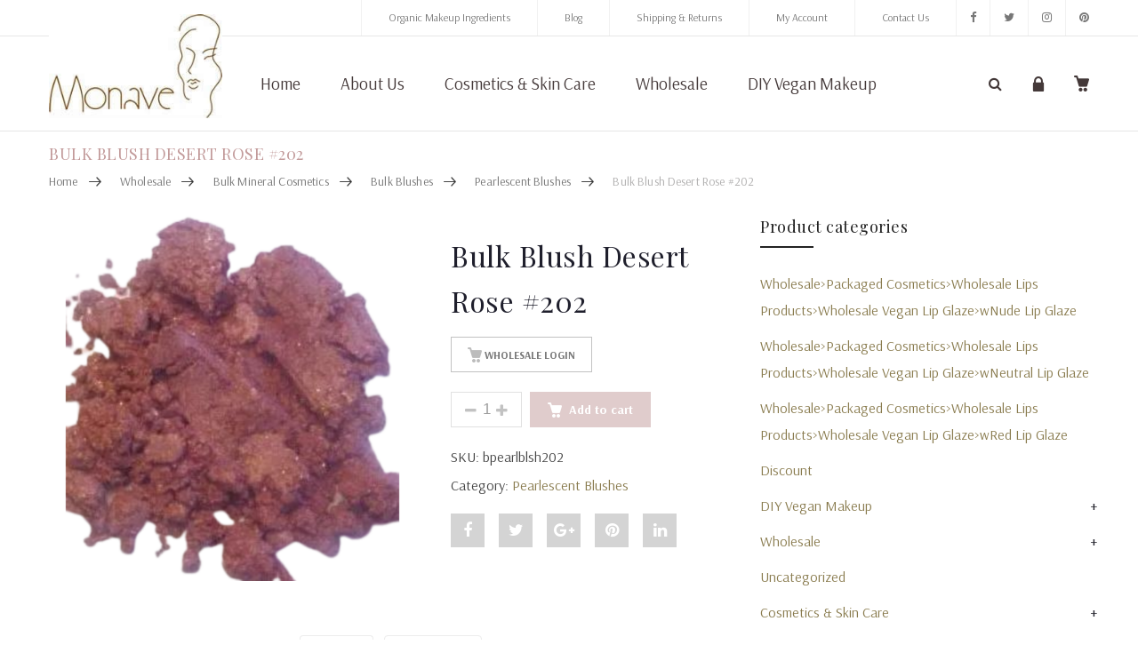

--- FILE ---
content_type: text/css
request_url: https://www.monave.com/wp-content/themes/xtocky/style.css?ver=6.3.7
body_size: 148816
content:
/*!
Theme Name: Xtocky
Theme URI: http://themepiko.com/demo/stock/
Author: themepiko
Author URI: http://www.themepiko.com/
Description: Xtocky Premium WooCommerce Template.
Version: 2.5
License: Commercial
License URI: http://themeforest.net/licenses/regular_extended
Tags: two-columns, three-columns, four-columns, left-sidebar, right-sidebar,  custom-menu, editor-style, featured-images, flexible-header, full-width-template, microformats, post-formats, rtl-language-support, sticky-post, theme-options, translation-ready
Text Domain: xtocky
*/
/*
========== 
Note: Do not edit this file. If you wish to add your own CSS we strongly recommend creating your own child theme, or installing a custom CSS plugin.
==========
--------------------------------------------------------------
>>> TABLE OF CONTENTS::
--------------------------------------------------------------
# plugins third party
# Typography
# Preloader
# theme base
    #Header
    #Login form
    #tabs layout
# Breadcrumb
# From icon
# Plugin fix
# wc single product
# override bs tabs
# banner & custom heading
# info icon box
# team members
# Portfolio
# widgets
#  product
#  Deal product
#  post type
    ## Posts and pages
    ## Comments
# wc single product
# wc base style
# comment
# ajax search
# contact
# 404
# Navigation
        ##Paginations
	## Links
	## Menus
# wp-defult
    ## Accessibility
    ## Alignments
    ## Clearings
    ## Captions
    ## Galleries
# footer
# instagram
# News latters
# coming soon page
# popup
# proggress bar
# open swtch

--------------------------------------------------------------*/
/*fixed variable*/
/** Font Face **/
@font-face {
  font-family: 'HelveticaNeue';
  src: url("../fonts/HelveticaNeue.eot");
  src: url("../fonts/HelveticaNeue.eot?#iefix") format("embedded-opentype"), url("../fonts/HelveticaNeue.woff2") format("woff2"), url("../fonts/HelveticaNeue.woff") format("woff"), url("../fonts/HelveticaNeue.ttf") format("truetype");
  font-style: normal;
}

@font-face {
  font-family: 'HelveticaNeue-Thin';
  src: url("../fonts/helveticaneue-thin.eot");
  src: url("../fonts/helveticaneue-thin.eot?#iefix") format("embedded-opentype"), url("../fonts/helveticaneue-thin.woff2") format("woff2"), url("../fonts/helveticaneue-thin.woff") format("woff"), url("../fonts/helveticaneue-thin.ttf") format("truetype");
  font-weight: normal;
  font-style: normal;
}

@font-face {
  font-family: 'HelveticaNeue-Light';
  src: url("../fonts/HelveticaNeueLight.eot");
  src: url("../fonts/HelveticaNeueLight.eot?#iefix") format("embedded-opentype"), url("../fonts/HelveticaNeueLight.woff2") format("woff2"), url("../fonts/HelveticaNeueLight.woff") format("woff"), url("../fonts/HelveticaNeueLight.ttf") format("truetype");
  font-weight: normal;
  font-style: normal;
}

@font-face {
  font-family: 'HelveticaNeue-Medium';
  src: url("../fonts/HelveticaNeue-Medium.eot");
  src: url("../fonts/HelveticaNeue-Medium.eot?#iefix") format("embedded-opentype"), url("../fonts/HelveticaNeue-Medium.woff2") format("woff2"), url("../fonts/HelveticaNeue-Medium.woff") format("woff"), url("../fonts/HelveticaNeue-Medium.ttf") format("truetype"), url("../fonts/HelveticaNeue-Medium.svg#HelveticaNeue-Medium") format("svg");
  font-weight: normal;
  font-style: normal;
}

/*---------------------------------------------
            Plugins
-----------------------------------------------*/
/* * Bootstrap v3.3.7 (http://getbootstrap.com)  || custom
* Copyright 2011-2016 Twitter, Inc.  
* Licensed under MIT (https://github.com/twbs/bootstrap/blob/master/LICENSE) */
html {
  font-family: sans-serif;
  -ms-text-size-adjust: 100%;
  -webkit-text-size-adjust: 100%;
}

body {
  margin: 0;
}

article,
aside,
details,
figcaption,
figure,
footer,
header,
hgroup,
main,
menu,
nav,
section,
summary {
  display: block;
}

audio,
canvas,
progress,
video {
  display: inline-block;
  vertical-align: baseline;
}

audio:not([controls]) {
  display: none;
  height: 0;
}

[hidden],
template {
  display: none;
}

a {
  background-color: transparent;
}

a:active,
a:hover {
  outline: 0;
}

abbr[title] {
  border-bottom: 1px dotted;
}

b,
strong {
  font-weight: bold;
}

dfn {
  font-style: italic;
}

h1 {
  margin: 0.67em 0;
}

mark {
  background: #ff0;
  color: #000;
}

small {
  font-size: 80%;
}

sub,
sup {
  font-size: 75%;
  line-height: 0;
  position: relative;
  vertical-align: baseline;
}

sup {
  top: -0.5em;
}

sub {
  bottom: -0.25em;
}

img {
  border: 0;
}

svg:not(:root) {
  overflow: hidden;
}

figure {
  margin: 1em 40px;
}

hr {
  -webkit-box-sizing: content-box;
  box-sizing: content-box;
  height: 0;
}

pre {
  overflow: auto;
}

code,
kbd,
pre,
samp {
  font-family: monospace, monospace;
  font-size: 1em;
}

button,
input,
optgroup,
select,
textarea {
  color: inherit;
  font: inherit;
  margin: 0;
}

button {
  overflow: visible;
}

button,
select {
  text-transform: none;
}

button,
html input[type="button"],
input[type="reset"],
input[type="submit"] {
  -webkit-appearance: button;
  cursor: pointer;
}

button[disabled],
html input[disabled] {
  cursor: default;
}

button::-moz-focus-inner,
input::-moz-focus-inner {
  border: 0;
  padding: 0;
}

input {
  line-height: normal;
}

input[type="checkbox"],
input[type="radio"] {
  -webkit-box-sizing: border-box;
  box-sizing: border-box;
  padding: 0;
}

input[type="number"]::-webkit-inner-spin-button,
input[type="number"]::-webkit-outer-spin-button {
  height: auto;
  -webkit-appearance: none;
  margin: 0;
}

input[type="search"] {
  -webkit-appearance: textfield;
  -webkit-box-sizing: content-box;
  box-sizing: content-box;
}

input[type="search"]::-webkit-search-cancel-button,
input[type="search"]::-webkit-search-decoration {
  -webkit-appearance: none;
}

fieldset {
  border: 1px solid #c0c0c0;
  margin: 0 2px;
  padding: 0.35em 0.625em 0.75em;
}

legend {
  border: 0;
  padding: 0;
}

textarea {
  overflow: auto;
}

optgroup {
  font-weight: bold;
}

table {
  border-collapse: collapse;
  border-spacing: 0;
}

td,
th {
  padding: 0;
}

/*! Source: https://github.com/h5bp/html5-boilerplate/blob/master/src/css/main.css */
@media print {

  *,
  *:before,
  *:after {
    background: transparent !important;
    color: #000 !important;
    -webkit-box-shadow: none !important;
    box-shadow: none !important;
    text-shadow: none !important;
  }

  a,
  a:visited {
    text-decoration: underline;
  }

  a[href]:after {
    content: " ("attr(href) ")";
  }

  abbr[title]:after {
    content: " ("attr(title) ")";
  }

  a[href^="#"]:after,
  a[href^="javascript:"]:after {
    content: "";
  }

  pre,
  blockquote {
    border: 1px solid #999;
    page-break-inside: avoid;
  }

  thead {
    display: table-header-group;
  }

  tr,
  img {
    page-break-inside: avoid;
  }

  img {
    max-width: 100% !important;
  }

  p,
  h2,
  h3 {
    orphans: 3;
    widows: 3;
  }

  h2,
  h3 {
    page-break-after: avoid;
  }

  .navbar {
    display: none;
  }

  .btn>.caret,
  .dropup>.btn>.caret {
    border-top-color: #000 !important;
  }

  .label {
    border: 1px solid #000;
  }

  .table {
    border-collapse: collapse !important;
  }

  .table td,
  .table th {
    background-color: #fff !important;
  }

  .table-bordered th,
  .table-bordered td {
    border: 1px solid #ddd !important;
  }
}

* {
  -webkit-box-sizing: border-box;
  box-sizing: border-box;
}

*:before,
*:after {
  -webkit-box-sizing: border-box;
  box-sizing: border-box;
}

html {
  -webkit-tap-highlight-color: transparent;
}

input,
button,
select,
textarea {
  font-family: inherit;
  font-size: inherit;
  line-height: inherit;
}

a {
  text-decoration: none;
}

a:hover,
a:focus {
  text-decoration: underline;
}

a:focus {
  outline: 5px auto -webkit-focus-ring-color;
  outline-offset: -2px;
}

figure {
  margin: 0;
}

img {
  vertical-align: middle;
}

.img-responsive,
.thumbnail>img,
.thumbnail a>img,
.carousel-inner>.item>img,
.carousel-inner>.item>a>img {
  display: block;
  max-width: 100%;
  height: auto;
}

.img-rounded {
  border-radius: 6px;
}

.img-thumbnail {
  padding: 4px;
  line-height: 1.42857143;
  background-color: #fff;
  border: 1px solid #ddd;
  border-radius: 4px;
  -webkit-transition: all .2s ease-in-out;
  transition: all .2s ease-in-out;
  display: inline-block;
  max-width: 100%;
  height: auto;
}

.img-circle {
  border-radius: 50%;
}

hr {
  margin-top: 20px;
  margin-bottom: 20px;
  border: 0;
  border-top: 1px solid #eee;
}

.sr-only {
  position: absolute;
  width: 1px;
  height: 1px;
  margin: -1px;
  padding: 0;
  overflow: hidden;
  clip: rect(0, 0, 0, 0);
  border: 0;
}

.sr-only-focusable:active,
.sr-only-focusable:focus {
  position: static;
  width: auto;
  height: auto;
  margin: 0;
  overflow: visible;
  clip: auto;
}

[role="button"] {
  cursor: pointer;
}

code,
kbd,
pre,
samp {
  font-family: Menlo, Monaco, Consolas, "Courier New", monospace;
}

code {
  padding: 2px 4px;
  font-size: 90%;
  color: #c7254e;
  background-color: #f9f2f4;
  border-radius: 4px;
}

kbd {
  padding: 2px 4px;
  font-size: 90%;
  color: #fff;
  background-color: #333;
  border-radius: 3px;
  -webkit-box-shadow: inset 0 -1px 0 rgba(0, 0, 0, 0.25);
  box-shadow: inset 0 -1px 0 rgba(0, 0, 0, 0.25);
}

kbd kbd {
  padding: 0;
  font-size: 100%;
  font-weight: bold;
  -webkit-box-shadow: none;
  box-shadow: none;
}

pre {
  display: block;
  padding: 9.5px;
  margin: 0 0 10px;
  font-size: 13px;
  line-height: 1.42857143;
  word-break: break-all;
  word-wrap: break-word;
  color: #333;
  background-color: #f5f5f5;
  border: 1px solid #ccc;
  border-radius: 4px;
}

pre code {
  padding: 0;
  font-size: inherit;
  color: inherit;
  white-space: pre-wrap;
  background-color: transparent;
  border-radius: 0;
}

.pre-scrollable {
  max-height: 340px;
  overflow-y: scroll;
}

.container {
  margin-right: auto;
  margin-left: auto;
  padding-left: 15px;
  padding-right: 15px;
}

@media (min-width: 768px) {
  .container {
    width: 750px;
  }
}

@media (min-width: 992px) {
  .container {
    width: 970px;
  }
}

@media (min-width: 1200px) {
  .container {
    width: 1170px;
  }
}

.container-fluid {
  margin-right: auto;
  margin-left: auto;
  padding-left: 15px;
  padding-right: 15px;
}

.row {
  margin-left: -15px;
  margin-right: -15px;
}

.col-xs-1,
.col-sm-1,
.col-md-1,
.col-lg-1,
.col-xs-2,
.col-sm-2,
.col-md-2,
.col-lg-2,
.col-xs-3,
.col-sm-3,
.col-md-3,
.col-lg-3,
.col-xs-4,
.col-sm-4,
.col-md-4,
.col-lg-4,
.col-xs-5,
.col-sm-5,
.col-md-5,
.col-lg-5,
.col-xs-6,
.col-sm-6,
.col-md-6,
.col-lg-6,
.col-xs-7,
.col-sm-7,
.col-md-7,
.col-lg-7,
.col-xs-8,
.col-sm-8,
.col-md-8,
.col-lg-8,
.col-xs-9,
.col-sm-9,
.col-md-9,
.col-lg-9,
.col-xs-10,
.col-sm-10,
.col-md-10,
.col-lg-10,
.col-xs-11,
.col-sm-11,
.col-md-11,
.col-lg-11,
.col-xs-12,
.col-sm-12,
.col-md-12,
.col-lg-12 {
  position: relative;
  min-height: 1px;
  padding-left: 15px;
  padding-right: 15px;
}

.col-xs-1,
.col-xs-2,
.col-xs-3,
.col-xs-4,
.col-xs-5,
.col-xs-6,
.col-xs-7,
.col-xs-8,
.col-xs-9,
.col-xs-10,
.col-xs-11,
.col-xs-12 {
  float: left;
}

.col-xs-12 {
  width: 100%;
}

.col-xs-11 {
  width: 91.66666667%;
}

.col-xs-10 {
  width: 83.33333333%;
}

.col-xs-9 {
  width: 75%;
}

.col-xs-8 {
  width: 66.66666667%;
}

.col-xs-7 {
  width: 58.33333333%;
}

.col-xs-6 {
  width: 50%;
}

.col-xs-5 {
  width: 41.66666667%;
}

.col-xs-4 {
  width: 33.33333333%;
}

.col-xs-3 {
  width: 25%;
}

.col-xs-2 {
  width: 16.66666667%;
}

.col-xs-1 {
  width: 8.33333333%;
}

.col-xs-pull-12 {
  right: 100%;
}

.col-xs-pull-11 {
  right: 91.66666667%;
}

.col-xs-pull-10 {
  right: 83.33333333%;
}

.col-xs-pull-9 {
  right: 75%;
}

.col-xs-pull-8 {
  right: 66.66666667%;
}

.col-xs-pull-7 {
  right: 58.33333333%;
}

.col-xs-pull-6 {
  right: 50%;
}

.col-xs-pull-5 {
  right: 41.66666667%;
}

.col-xs-pull-4 {
  right: 33.33333333%;
}

.col-xs-pull-3 {
  right: 25%;
}

.col-xs-pull-2 {
  right: 16.66666667%;
}

.col-xs-pull-1 {
  right: 8.33333333%;
}

.col-xs-pull-0 {
  right: auto;
}

.col-xs-push-12 {
  left: 100%;
}

.col-xs-push-11 {
  left: 91.66666667%;
}

.col-xs-push-10 {
  left: 83.33333333%;
}

.col-xs-push-9 {
  left: 75%;
}

.col-xs-push-8 {
  left: 66.66666667%;
}

.col-xs-push-7 {
  left: 58.33333333%;
}

.col-xs-push-6 {
  left: 50%;
}

.col-xs-push-5 {
  left: 41.66666667%;
}

.col-xs-push-4 {
  left: 33.33333333%;
}

.col-xs-push-3 {
  left: 25%;
}

.col-xs-push-2 {
  left: 16.66666667%;
}

.col-xs-push-1 {
  left: 8.33333333%;
}

.col-xs-push-0 {
  left: auto;
}

.col-xs-offset-12 {
  margin-left: 100%;
}

.col-xs-offset-11 {
  margin-left: 91.66666667%;
}

.col-xs-offset-10 {
  margin-left: 83.33333333%;
}

.col-xs-offset-9 {
  margin-left: 75%;
}

.col-xs-offset-8 {
  margin-left: 66.66666667%;
}

.col-xs-offset-7 {
  margin-left: 58.33333333%;
}

.col-xs-offset-6 {
  margin-left: 50%;
}

.col-xs-offset-5 {
  margin-left: 41.66666667%;
}

.col-xs-offset-4 {
  margin-left: 33.33333333%;
}

.col-xs-offset-3 {
  margin-left: 25%;
}

.col-xs-offset-2 {
  margin-left: 16.66666667%;
}

.col-xs-offset-1 {
  margin-left: 8.33333333%;
}

.col-xs-offset-0 {
  margin-left: 0;
}

@media (min-width: 768px) {

  .col-sm-1,
  .col-sm-2,
  .col-sm-3,
  .col-sm-4,
  .col-sm-5,
  .col-sm-6,
  .col-sm-7,
  .col-sm-8,
  .col-sm-9,
  .col-sm-10,
  .col-sm-11,
  .col-sm-12 {
    float: left;
  }

  .col-sm-12 {
    width: 100%;
  }

  .col-sm-11 {
    width: 91.66666667%;
  }

  .col-sm-10 {
    width: 83.33333333%;
  }

  .col-sm-9 {
    width: 75%;
  }

  .col-sm-8 {
    width: 66.66666667%;
  }

  .col-sm-7 {
    width: 58.33333333%;
  }

  .col-sm-6 {
    width: 50%;
  }

  .col-sm-5 {
    width: 41.66666667%;
  }

  .col-sm-4 {
    width: 33.33333333%;
  }

  .col-sm-3 {
    width: 25%;
  }

  .col-sm-2 {
    width: 16.66666667%;
  }

  .col-sm-1 {
    width: 8.33333333%;
  }

  .col-sm-pull-12 {
    right: 100%;
  }

  .col-sm-pull-11 {
    right: 91.66666667%;
  }

  .col-sm-pull-10 {
    right: 83.33333333%;
  }

  .col-sm-pull-9 {
    right: 75%;
  }

  .col-sm-pull-8 {
    right: 66.66666667%;
  }

  .col-sm-pull-7 {
    right: 58.33333333%;
  }

  .col-sm-pull-6 {
    right: 50%;
  }

  .col-sm-pull-5 {
    right: 41.66666667%;
  }

  .col-sm-pull-4 {
    right: 33.33333333%;
  }

  .col-sm-pull-3 {
    right: 25%;
  }

  .col-sm-pull-2 {
    right: 16.66666667%;
  }

  .col-sm-pull-1 {
    right: 8.33333333%;
  }

  .col-sm-pull-0 {
    right: auto;
  }

  .col-sm-push-12 {
    left: 100%;
  }

  .col-sm-push-11 {
    left: 91.66666667%;
  }

  .col-sm-push-10 {
    left: 83.33333333%;
  }

  .col-sm-push-9 {
    left: 75%;
  }

  .col-sm-push-8 {
    left: 66.66666667%;
  }

  .col-sm-push-7 {
    left: 58.33333333%;
  }

  .col-sm-push-6 {
    left: 50%;
  }

  .col-sm-push-5 {
    left: 41.66666667%;
  }

  .col-sm-push-4 {
    left: 33.33333333%;
  }

  .col-sm-push-3 {
    left: 25%;
  }

  .col-sm-push-2 {
    left: 16.66666667%;
  }

  .col-sm-push-1 {
    left: 8.33333333%;
  }

  .col-sm-push-0 {
    left: auto;
  }

  .col-sm-offset-12 {
    margin-left: 100%;
  }

  .col-sm-offset-11 {
    margin-left: 91.66666667%;
  }

  .col-sm-offset-10 {
    margin-left: 83.33333333%;
  }

  .col-sm-offset-9 {
    margin-left: 75%;
  }

  .col-sm-offset-8 {
    margin-left: 66.66666667%;
  }

  .col-sm-offset-7 {
    margin-left: 58.33333333%;
  }

  .col-sm-offset-6 {
    margin-left: 50%;
  }

  .col-sm-offset-5 {
    margin-left: 41.66666667%;
  }

  .col-sm-offset-4 {
    margin-left: 33.33333333%;
  }

  .col-sm-offset-3 {
    margin-left: 25%;
  }

  .col-sm-offset-2 {
    margin-left: 16.66666667%;
  }

  .col-sm-offset-1 {
    margin-left: 8.33333333%;
  }

  .col-sm-offset-0 {
    margin-left: 0;
  }
}

@media (min-width: 992px) {

  .col-md-1,
  .col-md-2,
  .col-md-3,
  .col-md-4,
  .col-md-5,
  .col-md-6,
  .col-md-7,
  .col-md-8,
  .col-md-9,
  .col-md-10,
  .col-md-11,
  .col-md-12 {
    float: left;
  }

  .col-md-12 {
    width: 100%;
  }

  .col-md-11 {
    width: 91.66666667%;
  }

  .col-md-10 {
    width: 83.33333333%;
  }

  .col-md-9 {
    width: 75%;
  }

  .col-md-8 {
    width: 66.66666667%;
  }

  .col-md-7 {
    width: 58.33333333%;
  }

  .col-md-6 {
    width: 50%;
  }

  .col-md-5 {
    width: 41.66666667%;
  }

  .col-md-4 {
    width: 33.33333333%;
  }

  .col-md-3 {
    width: 25%;
  }

  .col-md-2 {
    width: 16.66666667%;
  }

  .col-md-1 {
    width: 8.33333333%;
  }

  .col-md-pull-12 {
    right: 100%;
  }

  .col-md-pull-11 {
    right: 91.66666667%;
  }

  .col-md-pull-10 {
    right: 83.33333333%;
  }

  .col-md-pull-9 {
    right: 75%;
  }

  .col-md-pull-8 {
    right: 66.66666667%;
  }

  .col-md-pull-7 {
    right: 58.33333333%;
  }

  .col-md-pull-6 {
    right: 50%;
  }

  .col-md-pull-5 {
    right: 41.66666667%;
  }

  .col-md-pull-4 {
    right: 33.33333333%;
  }

  .col-md-pull-3 {
    right: 25%;
  }

  .col-md-pull-2 {
    right: 16.66666667%;
  }

  .col-md-pull-1 {
    right: 8.33333333%;
  }

  .col-md-pull-0 {
    right: auto;
  }

  .col-md-push-12 {
    left: 100%;
  }

  .col-md-push-11 {
    left: 91.66666667%;
  }

  .col-md-push-10 {
    left: 83.33333333%;
  }

  .col-md-push-9 {
    left: 75%;
  }

  .col-md-push-8 {
    left: 66.66666667%;
  }

  .col-md-push-7 {
    left: 58.33333333%;
  }

  .col-md-push-6 {
    left: 50%;
  }

  .col-md-push-5 {
    left: 41.66666667%;
  }

  .col-md-push-4 {
    left: 33.33333333%;
  }

  .col-md-push-3 {
    left: 25%;
  }

  .col-md-push-2 {
    left: 16.66666667%;
  }

  .col-md-push-1 {
    left: 8.33333333%;
  }

  .col-md-push-0 {
    left: auto;
  }

  .col-md-offset-12 {
    margin-left: 100%;
  }

  .col-md-offset-11 {
    margin-left: 91.66666667%;
  }

  .col-md-offset-10 {
    margin-left: 83.33333333%;
  }

  .col-md-offset-9 {
    margin-left: 75%;
  }

  .col-md-offset-8 {
    margin-left: 66.66666667%;
  }

  .col-md-offset-7 {
    margin-left: 58.33333333%;
  }

  .col-md-offset-6 {
    margin-left: 50%;
  }

  .col-md-offset-5 {
    margin-left: 41.66666667%;
  }

  .col-md-offset-4 {
    margin-left: 33.33333333%;
  }

  .col-md-offset-3 {
    margin-left: 25%;
  }

  .col-md-offset-2 {
    margin-left: 16.66666667%;
  }

  .col-md-offset-1 {
    margin-left: 8.33333333%;
  }

  .col-md-offset-0 {
    margin-left: 0;
  }
}

@media (min-width: 1200px) {

  .col-lg-1,
  .col-lg-2,
  .col-lg-3,
  .col-lg-4,
  .col-lg-5,
  .col-lg-6,
  .col-lg-7,
  .col-lg-8,
  .col-lg-9,
  .col-lg-10,
  .col-lg-11,
  .col-lg-12 {
    float: left;
  }

  .col-lg-12 {
    width: 100%;
  }

  .col-lg-11 {
    width: 91.66666667%;
  }

  .col-lg-10 {
    width: 83.33333333%;
  }

  .col-lg-9 {
    width: 75%;
  }

  .col-lg-8 {
    width: 66.66666667%;
  }

  .col-lg-7 {
    width: 58.33333333%;
  }

  .col-lg-6 {
    width: 50%;
  }

  .col-lg-5 {
    width: 41.66666667%;
  }

  .col-lg-4 {
    width: 33.33333333%;
  }

  .col-lg-3 {
    width: 25%;
  }

  .col-lg-2 {
    width: 16.66666667%;
  }

  .col-lg-1 {
    width: 8.33333333%;
  }

  .col-lg-pull-12 {
    right: 100%;
  }

  .col-lg-pull-11 {
    right: 91.66666667%;
  }

  .col-lg-pull-10 {
    right: 83.33333333%;
  }

  .col-lg-pull-9 {
    right: 75%;
  }

  .col-lg-pull-8 {
    right: 66.66666667%;
  }

  .col-lg-pull-7 {
    right: 58.33333333%;
  }

  .col-lg-pull-6 {
    right: 50%;
  }

  .col-lg-pull-5 {
    right: 41.66666667%;
  }

  .col-lg-pull-4 {
    right: 33.33333333%;
  }

  .col-lg-pull-3 {
    right: 25%;
  }

  .col-lg-pull-2 {
    right: 16.66666667%;
  }

  .col-lg-pull-1 {
    right: 8.33333333%;
  }

  .col-lg-pull-0 {
    right: auto;
  }

  .col-lg-push-12 {
    left: 100%;
  }

  .col-lg-push-11 {
    left: 91.66666667%;
  }

  .col-lg-push-10 {
    left: 83.33333333%;
  }

  .col-lg-push-9 {
    left: 75%;
  }

  .col-lg-push-8 {
    left: 66.66666667%;
  }

  .col-lg-push-7 {
    left: 58.33333333%;
  }

  .col-lg-push-6 {
    left: 50%;
  }

  .col-lg-push-5 {
    left: 41.66666667%;
  }

  .col-lg-push-4 {
    left: 33.33333333%;
  }

  .col-lg-push-3 {
    left: 25%;
  }

  .col-lg-push-2 {
    left: 16.66666667%;
  }

  .col-lg-push-1 {
    left: 8.33333333%;
  }

  .col-lg-push-0 {
    left: auto;
  }

  .col-lg-offset-12 {
    margin-left: 100%;
  }

  .col-lg-offset-11 {
    margin-left: 91.66666667%;
  }

  .col-lg-offset-10 {
    margin-left: 83.33333333%;
  }

  .col-lg-offset-9 {
    margin-left: 75%;
  }

  .col-lg-offset-8 {
    margin-left: 66.66666667%;
  }

  .col-lg-offset-7 {
    margin-left: 58.33333333%;
  }

  .col-lg-offset-6 {
    margin-left: 50%;
  }

  .col-lg-offset-5 {
    margin-left: 41.66666667%;
  }

  .col-lg-offset-4 {
    margin-left: 33.33333333%;
  }

  .col-lg-offset-3 {
    margin-left: 25%;
  }

  .col-lg-offset-2 {
    margin-left: 16.66666667%;
  }

  .col-lg-offset-1 {
    margin-left: 8.33333333%;
  }

  .col-lg-offset-0 {
    margin-left: 0;
  }
}

.fade {
  opacity: 0;
  -webkit-transition: opacity .15s linear;
  transition: opacity .15s linear;
}

.fade.in {
  opacity: 1;
}

.collapse {
  display: none;
}

.collapse.in {
  display: block;
}

tr.collapse.in {
  display: table-row;
}

tbody.collapse.in {
  display: table-row-group;
}

.collapsing {
  position: relative;
  height: 0;
  overflow: hidden;
  -webkit-transition-property: height, visibility;
  transition-property: height, visibility;
  -webkit-transition-duration: .35s;
  transition-duration: .35s;
  -webkit-transition-timing-function: ease;
  transition-timing-function: ease;
}

.caret {
  display: inline-block;
  width: 0;
  height: 0;
  margin-left: 2px;
  vertical-align: middle;
  border-top: 4px dashed;
  border-top: 4px solid \9;
  border-right: 4px solid transparent;
  border-left: 4px solid transparent;
}

.dropup,
.dropdown {
  position: relative;
}

.dropdown-toggle:focus {
  outline: 0;
}

.dropdown-menu {
  position: absolute;
  top: 100%;
  left: 0;
  z-index: 1000;
  display: none;
  float: left;
  min-width: 160px;
  padding: 5px 0;
  margin: 2px 0 0;
  list-style: none;
  font-size: 14px;
  text-align: left;
  background-color: #fff;
  border: 1px solid #ccc;
  border: 1px solid rgba(0, 0, 0, 0.15);
  border-radius: 4px;
  -webkit-box-shadow: 0 6px 12px rgba(0, 0, 0, 0.175);
  box-shadow: 0 6px 12px rgba(0, 0, 0, 0.175);
  background-clip: padding-box;
}

.dropdown-menu.pull-right {
  right: 0;
  left: auto;
}

.dropdown-menu .divider {
  height: 1px;
  margin: 9px 0;
  overflow: hidden;
  background-color: #e5e5e5;
}

.dropdown-menu>li>a {
  display: block;
  padding: 3px 20px;
  clear: both;
  font-weight: normal;
  line-height: 1.42857143;
  color: #333;
  white-space: nowrap;
}

.dropdown-menu>li>a:hover,
.dropdown-menu>li>a:focus {
  text-decoration: none;
  color: #262626;
  background-color: #f5f5f5;
}

.dropdown-menu>.active>a,
.dropdown-menu>.active>a:hover,
.dropdown-menu>.active>a:focus {
  color: #fff;
  text-decoration: none;
  outline: 0;
  background-color: #337ab7;
}

.dropdown-menu>.disabled>a,
.dropdown-menu>.disabled>a:hover,
.dropdown-menu>.disabled>a:focus {
  color: #777;
}

.dropdown-menu>.disabled>a:hover,
.dropdown-menu>.disabled>a:focus {
  text-decoration: none;
  background-color: transparent;
  background-image: none;
  filter: progid:DXImageTransform.Microsoft.gradient(enabled=false);
  cursor: not-allowed;
}

.open>.dropdown-menu {
  display: block;
}

.open>a {
  outline: 0;
}

.dropdown-menu-right {
  left: auto;
  right: 0;
}

.dropdown-menu-left {
  left: 0;
  right: auto;
}

.dropdown-header {
  display: block;
  padding: 3px 20px;
  font-size: 12px;
  line-height: 1.42857143;
  color: #777;
  white-space: nowrap;
}

.dropdown-backdrop {
  position: fixed;
  left: 0;
  right: 0;
  bottom: 0;
  top: 0;
  z-index: 990;
}

.pull-right>.dropdown-menu {
  right: 0;
  left: auto;
}

.dropup .caret,
.navbar-fixed-bottom .dropdown .caret {
  border-top: 0;
  border-bottom: 4px dashed;
  border-bottom: 4px solid \9;
  content: "";
}

.dropup .dropdown-menu,
.navbar-fixed-bottom .dropdown .dropdown-menu {
  top: auto;
  bottom: 100%;
  margin-bottom: 2px;
}

@media (min-width: 768px) {
  .navbar-right .dropdown-menu {
    left: auto;
    right: 0;
  }

  .navbar-right .dropdown-menu-left {
    left: 0;
    right: auto;
  }
}

.nav {
  margin-bottom: 0;
  padding-left: 0;
  list-style: none;
}

.nav>li {
  position: relative;
  display: block;
}

.nav>li>a {
  position: relative;
  display: block;
  padding: 10px 15px;
}

.nav>li>a:hover,
.nav>li>a:focus {
  text-decoration: none;
  background-color: #eee;
}

.nav>li.disabled>a {
  color: #777;
}

.nav>li.disabled>a:hover,
.nav>li.disabled>a:focus {
  color: #777;
  text-decoration: none;
  background-color: transparent;
  cursor: not-allowed;
}

.nav .open>a,
.nav .open>a:hover,
.nav .open>a:focus {
  background-color: #eee;
  border-color: #337ab7;
}

.nav .nav-divider {
  height: 1px;
  margin: 9px 0;
  overflow: hidden;
  background-color: #e5e5e5;
}

.nav>li>a>img {
  max-width: none;
}

.nav-tabs {
  border-bottom: 1px solid #ddd;
}

.nav-tabs>li {
  float: left;
  margin-bottom: -1px;
}

.nav-tabs>li>a {
  margin-right: 2px;
  line-height: 1.42857143;
  border: 1px solid transparent;
  border-radius: 4px 4px 0 0;
}

.nav-tabs>li>a:hover {
  border-color: #eee #eee #ddd;
}

.nav-tabs>li.active>a,
.nav-tabs>li.active>a:hover,
.nav-tabs>li.active>a:focus {
  color: #555;
  background-color: #fff;
  border: 1px solid #ddd;
  border-bottom-color: transparent;
  cursor: default;
}

.nav-tabs.nav-justified {
  width: 100%;
  border-bottom: 0;
}

.nav-tabs.nav-justified>li {
  float: none;
}

.nav-tabs.nav-justified>li>a {
  text-align: center;
  margin-bottom: 5px;
}

.nav-tabs.nav-justified>.dropdown .dropdown-menu {
  top: auto;
  left: auto;
}

@media (min-width: 768px) {
  .nav-tabs.nav-justified>li {
    display: table-cell;
    width: 1%;
  }

  .nav-tabs.nav-justified>li>a {
    margin-bottom: 0;
  }
}

.nav-tabs.nav-justified>li>a {
  margin-right: 0;
  border-radius: 4px;
}

.nav-tabs.nav-justified>.active>a,
.nav-tabs.nav-justified>.active>a:hover,
.nav-tabs.nav-justified>.active>a:focus {
  border: 1px solid #ddd;
}

@media (min-width: 768px) {
  .nav-tabs.nav-justified>li>a {
    border-bottom: 1px solid #ddd;
    border-radius: 4px 4px 0 0;
  }

  .nav-tabs.nav-justified>.active>a,
  .nav-tabs.nav-justified>.active>a:hover,
  .nav-tabs.nav-justified>.active>a:focus {
    border-bottom-color: #fff;
  }
}

.nav-pills>li {
  float: left;
}

.nav-pills>li>a {
  border-radius: 4px;
}

.nav-pills>li+li {
  margin-left: 2px;
}

.nav-pills>li.active>a,
.nav-pills>li.active>a:hover,
.nav-pills>li.active>a:focus {
  color: #fff;
  background-color: #337ab7;
}

.nav-stacked>li {
  float: none;
}

.nav-stacked>li+li {
  margin-top: 2px;
  margin-left: 0;
}

.nav-justified {
  width: 100%;
}

.nav-justified>li {
  float: none;
}

.nav-justified>li>a {
  text-align: center;
  margin-bottom: 5px;
}

.nav-justified>.dropdown .dropdown-menu {
  top: auto;
  left: auto;
}

@media (min-width: 768px) {
  .nav-justified>li {
    display: table-cell;
    width: 1%;
  }

  .nav-justified>li>a {
    margin-bottom: 0;
  }
}

.nav-tabs-justified {
  border-bottom: 0;
}

.nav-tabs-justified>li>a {
  margin-right: 0;
  border-radius: 4px;
}

.nav-tabs-justified>.active>a,
.nav-tabs-justified>.active>a:hover,
.nav-tabs-justified>.active>a:focus {
  border: 1px solid #ddd;
}

@media (min-width: 768px) {
  .nav-tabs-justified>li>a {
    border-bottom: 1px solid #ddd;
    border-radius: 4px 4px 0 0;
  }

  .nav-tabs-justified>.active>a,
  .nav-tabs-justified>.active>a:hover,
  .nav-tabs-justified>.active>a:focus {
    border-bottom-color: #fff;
  }
}

.tab-content>.tab-pane {
  display: none;
}

.tab-content>.active {
  display: block;
}

.nav-tabs .dropdown-menu {
  margin-top: -1px;
  border-top-right-radius: 0;
  border-top-left-radius: 0;
}

.breadcrumb {
  padding: 8px 15px;
  margin-bottom: 20px;
  list-style: none;
  background-color: #f5f5f5;
  border-radius: 4px;
}

.breadcrumb>li {
  display: inline-block;
}

.breadcrumb>li+li:before {
  content: "/\00a0";
  padding: 0 5px;
  color: #ccc;
}

.breadcrumb>.active {
  color: #777;
}

.pagination:not(body) {
  display: inline-block;
  padding-left: 0;
  margin: 20px 0;
  border-radius: 4px;
}

.pagination>li {
  display: inline;
}

.pagination>li>a,
.pagination>li>span {
  position: relative;
  float: left;
  padding: 6px 12px;
  line-height: 1.42857143;
  text-decoration: none;
  color: #337ab7;
  background-color: #fff;
  border: 1px solid #ddd;
  margin-left: -1px;
}

.pagination>li:first-child>a,
.pagination>li:first-child>span {
  margin-left: 0;
  border-bottom-left-radius: 4px;
  border-top-left-radius: 4px;
}

.pagination>li:last-child>a,
.pagination>li:last-child>span {
  border-bottom-right-radius: 4px;
  border-top-right-radius: 4px;
}

.pagination>li>a:hover,
.pagination>li>span:hover,
.pagination>li>a:focus,
.pagination>li>span:focus {
  z-index: 2;
  color: #23527c;
  background-color: #eee;
  border-color: #ddd;
}

.pagination>.active>a,
.pagination>.active>span,
.pagination>.active>a:hover,
.pagination>.active>span:hover,
.pagination>.active>a:focus,
.pagination>.active>span:focus {
  z-index: 3;
  color: #fff;
  background-color: #337ab7;
  border-color: #337ab7;
  cursor: default;
}

.pagination>.disabled>span,
.pagination>.disabled>span:hover,
.pagination>.disabled>span:focus,
.pagination>.disabled>a,
.pagination>.disabled>a:hover,
.pagination>.disabled>a:focus {
  color: #777;
  background-color: #fff;
  border-color: #ddd;
  cursor: not-allowed;
}

.pagination-lg>li>a,
.pagination-lg>li>span {
  padding: 10px 16px;
  font-size: 18px;
  line-height: 1.3333333;
}

.pagination-lg>li:first-child>a,
.pagination-lg>li:first-child>span {
  border-bottom-left-radius: 6px;
  border-top-left-radius: 6px;
}

.pagination-lg>li:last-child>a,
.pagination-lg>li:last-child>span {
  border-bottom-right-radius: 6px;
  border-top-right-radius: 6px;
}

.pagination-sm>li>a,
.pagination-sm>li>span {
  padding: 5px 10px;
  font-size: 12px;
  line-height: 1.5;
}

.pagination-sm>li:first-child>a,
.pagination-sm>li:first-child>span {
  border-bottom-left-radius: 3px;
  border-top-left-radius: 3px;
}

.pagination-sm>li:last-child>a,
.pagination-sm>li:last-child>span {
  border-bottom-right-radius: 3px;
  border-top-right-radius: 3px;
}

.pager {
  padding-left: 0;
  margin: 20px 0;
  list-style: none;
  text-align: center;
}

.pager li {
  display: inline;
}

.pager li>a,
.pager li>span {
  display: inline-block;
  padding: 5px 14px;
  background-color: #fff;
  border: 1px solid #ddd;
  border-radius: 15px;
}

.pager li>a:hover,
.pager li>a:focus {
  text-decoration: none;
  background-color: #eee;
}

.pager .next>a,
.pager .next>span {
  float: right;
}

.pager .previous>a,
.pager .previous>span {
  float: left;
}

.pager .disabled>a,
.pager .disabled>a:hover,
.pager .disabled>a:focus,
.pager .disabled>span {
  color: #777;
  background-color: #fff;
  cursor: not-allowed;
}

.label {
  display: inline;
  padding: .2em .6em .3em;
  font-size: 75%;
  font-weight: bold;
  line-height: 1;
  color: #fff;
  text-align: center;
  white-space: nowrap;
  vertical-align: baseline;
  border-radius: .25em;
}

a.label:hover,
a.label:focus {
  color: #fff;
  text-decoration: none;
  cursor: pointer;
}

.label:empty {
  display: none;
}

.btn .label {
  position: relative;
  top: -1px;
}

.label-default {
  background-color: #777;
}

.label-default[href]:hover,
.label-default[href]:focus {
  background-color: #5e5e5e;
}

.label-primary {
  background-color: #337ab7;
}

.label-primary[href]:hover,
.label-primary[href]:focus {
  background-color: #286090;
}

.label-success {
  background-color: #5cb85c;
}

.label-success[href]:hover,
.label-success[href]:focus {
  background-color: #449d44;
}

.label-info {
  background-color: #5bc0de;
}

.label-info[href]:hover,
.label-info[href]:focus {
  background-color: #31b0d5;
}

.label-warning {
  background-color: #f0ad4e;
}

.label-warning[href]:hover,
.label-warning[href]:focus {
  background-color: #ec971f;
}

.label-danger {
  background-color: #d9534f;
}

.label-danger[href]:hover,
.label-danger[href]:focus {
  background-color: #c9302c;
}

.badge {
  display: inline-block;
  min-width: 10px;
  padding: 3px 7px;
  font-size: 12px;
  font-weight: bold;
  color: #fff;
  line-height: 1;
  vertical-align: middle;
  white-space: nowrap;
  text-align: center;
  background-color: #777;
  border-radius: 10px;
}

.badge:empty {
  display: none;
}

.btn .badge {
  position: relative;
  top: -1px;
}

.btn-xs .badge,
.btn-group-xs>.btn .badge {
  top: 0;
  padding: 1px 5px;
}

a.badge:hover,
a.badge:focus {
  color: #fff;
  text-decoration: none;
  cursor: pointer;
}

.list-group-item.active>.badge,
.nav-pills>.active>a>.badge {
  color: #337ab7;
  background-color: #fff;
}

.list-group-item>.badge {
  float: right;
}

.list-group-item>.badge+.badge {
  margin-right: 5px;
}

.nav-pills>li>a>.badge {
  margin-left: 3px;
}

.jumbotron {
  padding-top: 30px;
  padding-bottom: 30px;
  margin-bottom: 30px;
  color: inherit;
  background-color: #eee;
}

.jumbotron h1,
.jumbotron .h1 {
  color: inherit;
}

.jumbotron p {
  margin-bottom: 15px;
  font-size: 21px;
  font-weight: 200;
}

.jumbotron>hr {
  border-top-color: #d5d5d5;
}

.container .jumbotron,
.container-fluid .jumbotron {
  border-radius: 6px;
  padding-left: 15px;
  padding-right: 15px;
}

.jumbotron .container {
  max-width: 100%;
}

@media screen and (min-width: 768px) {
  .jumbotron {
    padding-top: 48px;
    padding-bottom: 48px;
  }

  .container .jumbotron,
  .container-fluid .jumbotron {
    padding-left: 60px;
    padding-right: 60px;
  }

  .jumbotron h1,
  .jumbotron .h1 {
    font-size: 63px;
  }
}

.thumbnail {
  display: block;
  padding: 4px;
  margin-bottom: 20px;
  line-height: 1.42857143;
  background-color: #fff;
  border: 1px solid #ddd;
  border-radius: 4px;
  -webkit-transition: border .2s ease-in-out;
  transition: border .2s ease-in-out;
}

.thumbnail>img,
.thumbnail a>img {
  margin-left: auto;
  margin-right: auto;
}

a.thumbnail:hover,
a.thumbnail:focus,
a.thumbnail.active {
  border-color: #337ab7;
}

.thumbnail .caption {
  padding: 9px;
  color: #333;
}

.alert {
  padding: 15px;
  margin-bottom: 20px;
  border: 1px solid transparent;
  border-radius: 4px;
}

.alert h4 {
  margin-top: 0;
  color: inherit;
}

.alert .alert-link {
  font-weight: bold;
}

.alert>p,
.alert>ul {
  margin-bottom: 0;
}

.alert>p+p {
  margin-top: 5px;
}

.alert-dismissable,
.alert-dismissible {
  padding-right: 35px;
}

.alert-dismissable .close,
.alert-dismissible .close {
  position: relative;
  top: -2px;
  right: -21px;
  color: inherit;
}

.alert-success {
  background-color: #dff0d8;
  border-color: #d6e9c6;
  color: #3c763d;
}

.alert-success hr {
  border-top-color: #c9e2b3;
}

.alert-success .alert-link {
  color: #2b542c;
}

.alert-info {
  background-color: #d9edf7;
  border-color: #bce8f1;
  color: #31708f;
}

.alert-info hr {
  border-top-color: #a6e1ec;
}

.alert-info .alert-link {
  color: #245269;
}

.alert-warning {
  background-color: #fcf8e3;
  border-color: #faebcc;
  color: #8a6d3b;
}

.alert-warning hr {
  border-top-color: #f7e1b5;
}

.alert-warning .alert-link {
  color: #66512c;
}

.alert-danger {
  background-color: #f2dede;
  border-color: #ebccd1;
  color: #a94442;
}

.alert-danger hr {
  border-top-color: #e4b9c0;
}

.alert-danger .alert-link {
  color: #843534;
}

@-webkit-keyframes progress-bar-stripes {
  from {
    background-position: 40px 0;
  }

  to {
    background-position: 0 0;
  }
}

@keyframes progress-bar-stripes {
  from {
    background-position: 40px 0;
  }

  to {
    background-position: 0 0;
  }
}

.progress {
  overflow: hidden;
  height: 20px;
  margin-bottom: 20px;
  background-color: #f5f5f5;
  border-radius: 4px;
  -webkit-box-shadow: inset 0 1px 2px rgba(0, 0, 0, 0.1);
  box-shadow: inset 0 1px 2px rgba(0, 0, 0, 0.1);
}

.progress-bar {
  float: left;
  width: 0%;
  height: 100%;
  font-size: 12px;
  line-height: 20px;
  color: #fff;
  text-align: center;
  background-color: #337ab7;
  -webkit-box-shadow: inset 0 -1px 0 rgba(0, 0, 0, 0.15);
  box-shadow: inset 0 -1px 0 rgba(0, 0, 0, 0.15);
  -webkit-transition: width .6s ease;
  transition: width .6s ease;
}

.progress-striped .progress-bar,
.progress-bar-striped {
  background-image: linear-gradient(45deg, rgba(255, 255, 255, 0.15) 25%, transparent 25%, transparent 50%, rgba(255, 255, 255, 0.15) 50%, rgba(255, 255, 255, 0.15) 75%, transparent 75%, transparent);
  background-size: 40px 40px;
}

.progress.active .progress-bar,
.progress-bar.active {
  -webkit-animation: progress-bar-stripes 2s linear infinite;
  animation: progress-bar-stripes 2s linear infinite;
}

.progress-bar-success {
  background-color: #5cb85c;
}

.progress-striped .progress-bar-success {
  background-image: linear-gradient(45deg, rgba(255, 255, 255, 0.15) 25%, transparent 25%, transparent 50%, rgba(255, 255, 255, 0.15) 50%, rgba(255, 255, 255, 0.15) 75%, transparent 75%, transparent);
}

.progress-bar-info {
  background-color: #5bc0de;
}

.progress-striped .progress-bar-info {
  background-image: linear-gradient(45deg, rgba(255, 255, 255, 0.15) 25%, transparent 25%, transparent 50%, rgba(255, 255, 255, 0.15) 50%, rgba(255, 255, 255, 0.15) 75%, transparent 75%, transparent);
}

.progress-bar-warning {
  background-color: #f0ad4e;
}

.progress-striped .progress-bar-warning {
  background-image: linear-gradient(45deg, rgba(255, 255, 255, 0.15) 25%, transparent 25%, transparent 50%, rgba(255, 255, 255, 0.15) 50%, rgba(255, 255, 255, 0.15) 75%, transparent 75%, transparent);
}

.progress-bar-danger {
  background-color: #d9534f;
}

.progress-striped .progress-bar-danger {
  background-image: linear-gradient(45deg, rgba(255, 255, 255, 0.15) 25%, transparent 25%, transparent 50%, rgba(255, 255, 255, 0.15) 50%, rgba(255, 255, 255, 0.15) 75%, transparent 75%, transparent);
}

.media {
  margin-top: 15px;
}

.media:first-child {
  margin-top: 0;
}

.media,
.media-body {
  zoom: 1;
  overflow: hidden;
}

.media-body {
  width: 10000px;
}

.media-object {
  display: block;
}

.media-object.img-thumbnail {
  max-width: none;
}

.media-right,
.media>.pull-right {
  padding-left: 10px;
}

.media-left,
.media>.pull-left {
  padding-right: 10px;
}

.media-left,
.media-right,
.media-body {
  display: table-cell;
  vertical-align: top;
}

.media-middle {
  vertical-align: middle;
}

.media-bottom {
  vertical-align: bottom;
}

.media-heading {
  margin-top: 0;
  margin-bottom: 5px;
}

.media-list {
  padding-left: 0;
  list-style: none;
}

.list-group {
  margin-bottom: 20px;
  padding-left: 0;
}

.list-group-item {
  position: relative;
  display: block;
  padding: 10px 15px;
  margin-bottom: -1px;
  background-color: #fff;
  border: 1px solid #ddd;
}

.list-group-item:first-child {
  border-top-right-radius: 4px;
  border-top-left-radius: 4px;
}

.list-group-item:last-child {
  margin-bottom: 0;
  border-bottom-right-radius: 4px;
  border-bottom-left-radius: 4px;
}

a.list-group-item,
button.list-group-item {
  color: #555;
}

a.list-group-item .list-group-item-heading,
button.list-group-item .list-group-item-heading {
  color: #333;
}

a.list-group-item:hover,
button.list-group-item:hover,
a.list-group-item:focus,
button.list-group-item:focus {
  text-decoration: none;
  color: #555;
  background-color: #f5f5f5;
}

button.list-group-item {
  width: 100%;
  text-align: left;
}

.list-group-item.disabled,
.list-group-item.disabled:hover,
.list-group-item.disabled:focus {
  background-color: #eee;
  color: #777;
  cursor: not-allowed;
}

.list-group-item.disabled .list-group-item-heading,
.list-group-item.disabled:hover .list-group-item-heading,
.list-group-item.disabled:focus .list-group-item-heading {
  color: inherit;
}

.list-group-item.disabled .list-group-item-text,
.list-group-item.disabled:hover .list-group-item-text,
.list-group-item.disabled:focus .list-group-item-text {
  color: #777;
}

.list-group-item.active,
.list-group-item.active:hover,
.list-group-item.active:focus {
  z-index: 2;
  color: #fff;
  background-color: #337ab7;
  border-color: #337ab7;
}

.list-group-item.active .list-group-item-heading,
.list-group-item.active:hover .list-group-item-heading,
.list-group-item.active:focus .list-group-item-heading,
.list-group-item.active .list-group-item-heading>small,
.list-group-item.active:hover .list-group-item-heading>small,
.list-group-item.active:focus .list-group-item-heading>small,
.list-group-item.active .list-group-item-heading>.small,
.list-group-item.active:hover .list-group-item-heading>.small,
.list-group-item.active:focus .list-group-item-heading>.small {
  color: inherit;
}

.list-group-item.active .list-group-item-text,
.list-group-item.active:hover .list-group-item-text,
.list-group-item.active:focus .list-group-item-text {
  color: #c7ddef;
}

.list-group-item-success {
  color: #3c763d;
  background-color: #dff0d8;
}

a.list-group-item-success,
button.list-group-item-success {
  color: #3c763d;
}

a.list-group-item-success .list-group-item-heading,
button.list-group-item-success .list-group-item-heading {
  color: inherit;
}

a.list-group-item-success:hover,
button.list-group-item-success:hover,
a.list-group-item-success:focus,
button.list-group-item-success:focus {
  color: #3c763d;
  background-color: #d0e9c6;
}

a.list-group-item-success.active,
button.list-group-item-success.active,
a.list-group-item-success.active:hover,
button.list-group-item-success.active:hover,
a.list-group-item-success.active:focus,
button.list-group-item-success.active:focus {
  color: #fff;
  background-color: #3c763d;
  border-color: #3c763d;
}

.list-group-item-info {
  color: #31708f;
  background-color: #d9edf7;
}

a.list-group-item-info,
button.list-group-item-info {
  color: #31708f;
}

a.list-group-item-info .list-group-item-heading,
button.list-group-item-info .list-group-item-heading {
  color: inherit;
}

a.list-group-item-info:hover,
button.list-group-item-info:hover,
a.list-group-item-info:focus,
button.list-group-item-info:focus {
  color: #31708f;
  background-color: #c4e3f3;
}

a.list-group-item-info.active,
button.list-group-item-info.active,
a.list-group-item-info.active:hover,
button.list-group-item-info.active:hover,
a.list-group-item-info.active:focus,
button.list-group-item-info.active:focus {
  color: #fff;
  background-color: #31708f;
  border-color: #31708f;
}

.list-group-item-warning {
  color: #8a6d3b;
  background-color: #fcf8e3;
}

a.list-group-item-warning,
button.list-group-item-warning {
  color: #8a6d3b;
}

a.list-group-item-warning .list-group-item-heading,
button.list-group-item-warning .list-group-item-heading {
  color: inherit;
}

a.list-group-item-warning:hover,
button.list-group-item-warning:hover,
a.list-group-item-warning:focus,
button.list-group-item-warning:focus {
  color: #8a6d3b;
  background-color: #faf2cc;
}

a.list-group-item-warning.active,
button.list-group-item-warning.active,
a.list-group-item-warning.active:hover,
button.list-group-item-warning.active:hover,
a.list-group-item-warning.active:focus,
button.list-group-item-warning.active:focus {
  color: #fff;
  background-color: #8a6d3b;
  border-color: #8a6d3b;
}

.list-group-item-danger {
  color: #a94442;
  background-color: #f2dede;
}

a.list-group-item-danger,
button.list-group-item-danger {
  color: #a94442;
}

a.list-group-item-danger .list-group-item-heading,
button.list-group-item-danger .list-group-item-heading {
  color: inherit;
}

a.list-group-item-danger:hover,
button.list-group-item-danger:hover,
a.list-group-item-danger:focus,
button.list-group-item-danger:focus {
  color: #a94442;
  background-color: #ebcccc;
}

a.list-group-item-danger.active,
button.list-group-item-danger.active,
a.list-group-item-danger.active:hover,
button.list-group-item-danger.active:hover,
a.list-group-item-danger.active:focus,
button.list-group-item-danger.active:focus {
  color: #fff;
  background-color: #a94442;
  border-color: #a94442;
}

.list-group-item-heading {
  margin-top: 0;
  margin-bottom: 5px;
}

.list-group-item-text {
  margin-bottom: 0;
  line-height: 1.3;
}

.panel {
  margin-bottom: 20px;
  background-color: #fff;
  border: 1px solid transparent;
  border-radius: 4px;
  -webkit-box-shadow: 0 1px 1px rgba(0, 0, 0, 0.05);
  box-shadow: 0 1px 1px rgba(0, 0, 0, 0.05);
}

.panel-body {
  padding: 15px;
}

.panel-heading {
  padding: 10px 15px;
  border-bottom: 1px solid transparent;
  border-top-right-radius: 3px;
  border-top-left-radius: 3px;
}

.panel-heading>.dropdown .dropdown-toggle {
  color: inherit;
}

.panel-title {
  margin-top: 0;
  margin-bottom: 0;
  font-size: 16px;
  color: inherit;
}

.panel-title>a,
.panel-title>small,
.panel-title>.small,
.panel-title>small>a,
.panel-title>.small>a {
  color: inherit;
}

.panel-footer {
  padding: 10px 15px;
  background-color: #f5f5f5;
  border-top: 1px solid #ddd;
  border-bottom-right-radius: 3px;
  border-bottom-left-radius: 3px;
}

.panel>.list-group,
.panel>.panel-collapse>.list-group {
  margin-bottom: 0;
}

.panel>.list-group .list-group-item,
.panel>.panel-collapse>.list-group .list-group-item {
  border-width: 1px 0;
  border-radius: 0;
}

.panel>.list-group:first-child .list-group-item:first-child,
.panel>.panel-collapse>.list-group:first-child .list-group-item:first-child {
  border-top: 0;
  border-top-right-radius: 3px;
  border-top-left-radius: 3px;
}

.panel>.list-group:last-child .list-group-item:last-child,
.panel>.panel-collapse>.list-group:last-child .list-group-item:last-child {
  border-bottom: 0;
  border-bottom-right-radius: 3px;
  border-bottom-left-radius: 3px;
}

.panel>.panel-heading+.panel-collapse>.list-group .list-group-item:first-child {
  border-top-right-radius: 0;
  border-top-left-radius: 0;
}

.panel-heading+.list-group .list-group-item:first-child {
  border-top-width: 0;
}

.list-group+.panel-footer {
  border-top-width: 0;
}

.panel>.table,
.panel>.table-responsive>.table,
.panel>.panel-collapse>.table {
  margin-bottom: 0;
}

.panel>.table caption,
.panel>.table-responsive>.table caption,
.panel>.panel-collapse>.table caption {
  padding-left: 15px;
  padding-right: 15px;
}

.panel>.table:first-child,
.panel>.table-responsive:first-child>.table:first-child {
  border-top-right-radius: 3px;
  border-top-left-radius: 3px;
}

.panel>.table:first-child>thead:first-child>tr:first-child,
.panel>.table-responsive:first-child>.table:first-child>thead:first-child>tr:first-child,
.panel>.table:first-child>tbody:first-child>tr:first-child,
.panel>.table-responsive:first-child>.table:first-child>tbody:first-child>tr:first-child {
  border-top-left-radius: 3px;
  border-top-right-radius: 3px;
}

.panel>.table:first-child>thead:first-child>tr:first-child td:first-child,
.panel>.table-responsive:first-child>.table:first-child>thead:first-child>tr:first-child td:first-child,
.panel>.table:first-child>tbody:first-child>tr:first-child td:first-child,
.panel>.table-responsive:first-child>.table:first-child>tbody:first-child>tr:first-child td:first-child,
.panel>.table:first-child>thead:first-child>tr:first-child th:first-child,
.panel>.table-responsive:first-child>.table:first-child>thead:first-child>tr:first-child th:first-child,
.panel>.table:first-child>tbody:first-child>tr:first-child th:first-child,
.panel>.table-responsive:first-child>.table:first-child>tbody:first-child>tr:first-child th:first-child {
  border-top-left-radius: 3px;
}

.panel>.table:first-child>thead:first-child>tr:first-child td:last-child,
.panel>.table-responsive:first-child>.table:first-child>thead:first-child>tr:first-child td:last-child,
.panel>.table:first-child>tbody:first-child>tr:first-child td:last-child,
.panel>.table-responsive:first-child>.table:first-child>tbody:first-child>tr:first-child td:last-child,
.panel>.table:first-child>thead:first-child>tr:first-child th:last-child,
.panel>.table-responsive:first-child>.table:first-child>thead:first-child>tr:first-child th:last-child,
.panel>.table:first-child>tbody:first-child>tr:first-child th:last-child,
.panel>.table-responsive:first-child>.table:first-child>tbody:first-child>tr:first-child th:last-child {
  border-top-right-radius: 3px;
}

.panel>.table:last-child,
.panel>.table-responsive:last-child>.table:last-child {
  border-bottom-right-radius: 3px;
  border-bottom-left-radius: 3px;
}

.panel>.table:last-child>tbody:last-child>tr:last-child,
.panel>.table-responsive:last-child>.table:last-child>tbody:last-child>tr:last-child,
.panel>.table:last-child>tfoot:last-child>tr:last-child,
.panel>.table-responsive:last-child>.table:last-child>tfoot:last-child>tr:last-child {
  border-bottom-left-radius: 3px;
  border-bottom-right-radius: 3px;
}

.panel>.table:last-child>tbody:last-child>tr:last-child td:first-child,
.panel>.table-responsive:last-child>.table:last-child>tbody:last-child>tr:last-child td:first-child,
.panel>.table:last-child>tfoot:last-child>tr:last-child td:first-child,
.panel>.table-responsive:last-child>.table:last-child>tfoot:last-child>tr:last-child td:first-child,
.panel>.table:last-child>tbody:last-child>tr:last-child th:first-child,
.panel>.table-responsive:last-child>.table:last-child>tbody:last-child>tr:last-child th:first-child,
.panel>.table:last-child>tfoot:last-child>tr:last-child th:first-child,
.panel>.table-responsive:last-child>.table:last-child>tfoot:last-child>tr:last-child th:first-child {
  border-bottom-left-radius: 3px;
}

.panel>.table:last-child>tbody:last-child>tr:last-child td:last-child,
.panel>.table-responsive:last-child>.table:last-child>tbody:last-child>tr:last-child td:last-child,
.panel>.table:last-child>tfoot:last-child>tr:last-child td:last-child,
.panel>.table-responsive:last-child>.table:last-child>tfoot:last-child>tr:last-child td:last-child,
.panel>.table:last-child>tbody:last-child>tr:last-child th:last-child,
.panel>.table-responsive:last-child>.table:last-child>tbody:last-child>tr:last-child th:last-child,
.panel>.table:last-child>tfoot:last-child>tr:last-child th:last-child,
.panel>.table-responsive:last-child>.table:last-child>tfoot:last-child>tr:last-child th:last-child {
  border-bottom-right-radius: 3px;
}

.panel>.panel-body+.table,
.panel>.panel-body+.table-responsive,
.panel>.table+.panel-body,
.panel>.table-responsive+.panel-body {
  border-top: 1px solid #ddd;
}

.panel>.table>tbody:first-child>tr:first-child th,
.panel>.table>tbody:first-child>tr:first-child td {
  border-top: 0;
}

.panel>.table-bordered,
.panel>.table-responsive>.table-bordered {
  border: 0;
}

.panel>.table-bordered>thead>tr>th:first-child,
.panel>.table-responsive>.table-bordered>thead>tr>th:first-child,
.panel>.table-bordered>tbody>tr>th:first-child,
.panel>.table-responsive>.table-bordered>tbody>tr>th:first-child,
.panel>.table-bordered>tfoot>tr>th:first-child,
.panel>.table-responsive>.table-bordered>tfoot>tr>th:first-child,
.panel>.table-bordered>thead>tr>td:first-child,
.panel>.table-responsive>.table-bordered>thead>tr>td:first-child,
.panel>.table-bordered>tbody>tr>td:first-child,
.panel>.table-responsive>.table-bordered>tbody>tr>td:first-child,
.panel>.table-bordered>tfoot>tr>td:first-child,
.panel>.table-responsive>.table-bordered>tfoot>tr>td:first-child {
  border-left: 0;
}

.panel>.table-bordered>thead>tr>th:last-child,
.panel>.table-responsive>.table-bordered>thead>tr>th:last-child,
.panel>.table-bordered>tbody>tr>th:last-child,
.panel>.table-responsive>.table-bordered>tbody>tr>th:last-child,
.panel>.table-bordered>tfoot>tr>th:last-child,
.panel>.table-responsive>.table-bordered>tfoot>tr>th:last-child,
.panel>.table-bordered>thead>tr>td:last-child,
.panel>.table-responsive>.table-bordered>thead>tr>td:last-child,
.panel>.table-bordered>tbody>tr>td:last-child,
.panel>.table-responsive>.table-bordered>tbody>tr>td:last-child,
.panel>.table-bordered>tfoot>tr>td:last-child,
.panel>.table-responsive>.table-bordered>tfoot>tr>td:last-child {
  border-right: 0;
}

.panel>.table-bordered>thead>tr:first-child>td,
.panel>.table-responsive>.table-bordered>thead>tr:first-child>td,
.panel>.table-bordered>tbody>tr:first-child>td,
.panel>.table-responsive>.table-bordered>tbody>tr:first-child>td,
.panel>.table-bordered>thead>tr:first-child>th,
.panel>.table-responsive>.table-bordered>thead>tr:first-child>th,
.panel>.table-bordered>tbody>tr:first-child>th,
.panel>.table-responsive>.table-bordered>tbody>tr:first-child>th {
  border-bottom: 0;
}

.panel>.table-bordered>tbody>tr:last-child>td,
.panel>.table-responsive>.table-bordered>tbody>tr:last-child>td,
.panel>.table-bordered>tfoot>tr:last-child>td,
.panel>.table-responsive>.table-bordered>tfoot>tr:last-child>td,
.panel>.table-bordered>tbody>tr:last-child>th,
.panel>.table-responsive>.table-bordered>tbody>tr:last-child>th,
.panel>.table-bordered>tfoot>tr:last-child>th,
.panel>.table-responsive>.table-bordered>tfoot>tr:last-child>th {
  border-bottom: 0;
}

.panel>.table-responsive {
  border: 0;
  margin-bottom: 0;
}

.panel-group {
  margin-bottom: 20px;
}

.panel-group .panel {
  margin-bottom: 0;
  border-radius: 4px;
}

.panel-group .panel+.panel {
  margin-top: 5px;
}

.panel-group .panel-heading {
  border-bottom: 0;
}

.panel-group .panel-heading+.panel-collapse>.panel-body,
.panel-group .panel-heading+.panel-collapse>.list-group {
  border-top: 1px solid #ddd;
}

.panel-group .panel-footer {
  border-top: 0;
}

.panel-group .panel-footer+.panel-collapse .panel-body {
  border-bottom: 1px solid #ddd;
}

.panel-default {
  border-color: #ddd;
}

.panel-default>.panel-heading {
  color: #333;
  background-color: #f5f5f5;
  border-color: #ddd;
}

.panel-default>.panel-heading+.panel-collapse>.panel-body {
  border-top-color: #ddd;
}

.panel-default>.panel-heading .badge {
  color: #f5f5f5;
  background-color: #333;
}

.panel-default>.panel-footer+.panel-collapse>.panel-body {
  border-bottom-color: #ddd;
}

.panel-primary {
  border-color: #337ab7;
}

.panel-primary>.panel-heading {
  color: #fff;
  background-color: #337ab7;
  border-color: #337ab7;
}

.panel-primary>.panel-heading+.panel-collapse>.panel-body {
  border-top-color: #337ab7;
}

.panel-primary>.panel-heading .badge {
  color: #337ab7;
  background-color: #fff;
}

.panel-primary>.panel-footer+.panel-collapse>.panel-body {
  border-bottom-color: #337ab7;
}

.panel-success {
  border-color: #d6e9c6;
}

.panel-success>.panel-heading {
  color: #3c763d;
  background-color: #dff0d8;
  border-color: #d6e9c6;
}

.panel-success>.panel-heading+.panel-collapse>.panel-body {
  border-top-color: #d6e9c6;
}

.panel-success>.panel-heading .badge {
  color: #dff0d8;
  background-color: #3c763d;
}

.panel-success>.panel-footer+.panel-collapse>.panel-body {
  border-bottom-color: #d6e9c6;
}

.panel-info {
  border-color: #bce8f1;
}

.panel-info>.panel-heading {
  color: #31708f;
  background-color: #d9edf7;
  border-color: #bce8f1;
}

.panel-info>.panel-heading+.panel-collapse>.panel-body {
  border-top-color: #bce8f1;
}

.panel-info>.panel-heading .badge {
  color: #d9edf7;
  background-color: #31708f;
}

.panel-info>.panel-footer+.panel-collapse>.panel-body {
  border-bottom-color: #bce8f1;
}

.panel-warning {
  border-color: #faebcc;
}

.panel-warning>.panel-heading {
  color: #8a6d3b;
  background-color: #fcf8e3;
  border-color: #faebcc;
}

.panel-warning>.panel-heading+.panel-collapse>.panel-body {
  border-top-color: #faebcc;
}

.panel-warning>.panel-heading .badge {
  color: #fcf8e3;
  background-color: #8a6d3b;
}

.panel-warning>.panel-footer+.panel-collapse>.panel-body {
  border-bottom-color: #faebcc;
}

.panel-danger {
  border-color: #ebccd1;
}

.panel-danger>.panel-heading {
  color: #a94442;
  background-color: #f2dede;
  border-color: #ebccd1;
}

.panel-danger>.panel-heading+.panel-collapse>.panel-body {
  border-top-color: #ebccd1;
}

.panel-danger>.panel-heading .badge {
  color: #f2dede;
  background-color: #a94442;
}

.panel-danger>.panel-footer+.panel-collapse>.panel-body {
  border-bottom-color: #ebccd1;
}

.embed-responsive {
  position: relative;
  display: block;
  height: 0;
  padding: 0;
  overflow: hidden;
}

.embed-responsive .embed-responsive-item,
.embed-responsive iframe,
.embed-responsive embed,
.embed-responsive object,
.embed-responsive video {
  position: absolute;
  top: 0;
  left: 0;
  bottom: 0;
  height: 100%;
  width: 100%;
  border: 0;
}

.embed-responsive-16by9 {
  padding-bottom: 56.25%;
}

.embed-responsive-4by3 {
  padding-bottom: 75%;
}

.well {
  min-height: 20px;
  padding: 19px;
  margin-bottom: 20px;
  background-color: #f5f5f5;
  border: 1px solid #e3e3e3;
  border-radius: 4px;
  -webkit-box-shadow: inset 0 1px 1px rgba(0, 0, 0, 0.05);
  box-shadow: inset 0 1px 1px rgba(0, 0, 0, 0.05);
}

.well blockquote {
  border-color: #ddd;
  border-color: rgba(0, 0, 0, 0.15);
}

.well-lg {
  padding: 24px;
  border-radius: 6px;
}

.well-sm {
  padding: 9px;
  border-radius: 3px;
}

.close {
  float: right;
  font-size: 21px;
  font-weight: bold;
  line-height: 1;
  color: #000;
  text-shadow: 0 1px 0 #fff;
  opacity: .2;
  filter: alpha(opacity=20);
}

.close:hover,
.close:focus {
  color: #000;
  text-decoration: none;
  cursor: pointer;
  opacity: .5;
  filter: alpha(opacity=50);
}

button.close {
  padding: 0;
  cursor: pointer;
  background: transparent;
  border: 0;
  -webkit-appearance: none;
}

.modal-open {
  overflow: hidden;
}

.modal {
  display: none;
  overflow: hidden;
  position: fixed;
  top: 0;
  right: 0;
  bottom: 0;
  left: 0;
  z-index: 1050;
  -webkit-overflow-scrolling: touch;
  outline: 0;
}

.modal.fade .modal-dialog {
  -webkit-transform: translate(0, -25%);
  transform: translate(0, -25%);
  -webkit-transition: -webkit-transform 0.3s ease-out;
  transition: -webkit-transform 0.3s ease-out;
  transition: transform 0.3s ease-out;
  transition: transform 0.3s ease-out, -webkit-transform 0.3s ease-out;
}

.modal.in .modal-dialog {
  -webkit-transform: translate(0, 0);
  transform: translate(0, 0);
}

.modal-open .modal {
  overflow-x: hidden;
  overflow-y: auto;
}

.modal-dialog {
  position: relative;
  width: auto;
  margin: 10px;
}

.modal-content {
  position: relative;
  background-color: #fff;
  border: 1px solid #999;
  border: 1px solid rgba(0, 0, 0, 0.2);
  border-radius: 6px;
  -webkit-box-shadow: 0 3px 9px rgba(0, 0, 0, 0.5);
  box-shadow: 0 3px 9px rgba(0, 0, 0, 0.5);
  background-clip: padding-box;
  outline: 0;
}

.modal-backdrop {
  position: fixed;
  top: 0;
  right: 0;
  bottom: 0;
  left: 0;
  z-index: 1040;
  background-color: #000;
}

.modal-backdrop.fade {
  opacity: 0;
  filter: alpha(opacity=0);
}

.modal-backdrop.in {
  opacity: .5;
  filter: alpha(opacity=50);
}

.modal-header {
  padding: 15px;
  border-bottom: 1px solid #e5e5e5;
}

.modal-header .close {
  margin-top: -2px;
}

.modal-title {
  margin: 0;
  line-height: 1.42857143;
}

.modal-body {
  position: relative;
  padding: 15px;
}

.modal-footer {
  padding: 15px;
  text-align: right;
  border-top: 1px solid #e5e5e5;
}

.modal-footer .btn+.btn {
  margin-left: 5px;
  margin-bottom: 0;
}

.modal-footer .btn-group .btn+.btn {
  margin-left: -1px;
}

.modal-footer .btn-block+.btn-block {
  margin-left: 0;
}

.modal-scrollbar-measure {
  position: absolute;
  top: -9999px;
  width: 50px;
  height: 50px;
  overflow: scroll;
}

@media (min-width: 768px) {
  .modal-dialog {
    width: 600px;
    margin: 30px auto;
  }

  .modal-content {
    -webkit-box-shadow: 0 5px 15px rgba(0, 0, 0, 0.5);
    box-shadow: 0 5px 15px rgba(0, 0, 0, 0.5);
  }

  .modal-sm {
    width: 300px;
  }
}

@media (min-width: 992px) {
  .modal-lg {
    width: 900px;
  }
}

.tooltip {
  position: absolute;
  z-index: 1070;
  display: block;
  font-family: "Helvetica Neue", Helvetica, Arial, sans-serif;
  font-style: normal;
  font-weight: normal;
  letter-spacing: normal;
  line-break: auto;
  line-height: 1.42857143;
  text-align: left;
  text-align: start;
  text-decoration: none;
  text-shadow: none;
  text-transform: none;
  white-space: normal;
  word-break: normal;
  word-spacing: normal;
  word-wrap: normal;
  font-size: 12px;
  opacity: 0;
  filter: alpha(opacity=0);
}

.tooltip.in {
  opacity: .9;
  filter: alpha(opacity=90);
}

.tooltip.top {
  margin-top: -3px;
  padding: 5px 0;
}

.tooltip.right {
  margin-left: 3px;
  padding: 0 5px;
}

.tooltip.bottom {
  margin-top: 3px;
  padding: 5px 0;
}

.tooltip.left {
  margin-left: -3px;
  padding: 0 5px;
}

.tooltip-inner {
  max-width: 200px;
  padding: 3px 8px;
  color: #fff;
  text-align: center;
  background-color: #000;
  border-radius: 4px;
}

.tooltip-arrow {
  position: absolute;
  width: 0;
  height: 0;
  border-color: transparent;
  border-style: solid;
}

.tooltip.top .tooltip-arrow {
  bottom: 0;
  left: 50%;
  margin-left: -5px;
  border-width: 5px 5px 0;
  border-top-color: #000;
}

.tooltip.top-left .tooltip-arrow {
  bottom: 0;
  right: 5px;
  margin-bottom: -5px;
  border-width: 5px 5px 0;
  border-top-color: #000;
}

.tooltip.top-right .tooltip-arrow {
  bottom: 0;
  left: 5px;
  margin-bottom: -5px;
  border-width: 5px 5px 0;
  border-top-color: #000;
}

.tooltip.right .tooltip-arrow {
  top: 50%;
  left: 0;
  margin-top: -5px;
  border-width: 5px 5px 5px 0;
  border-right-color: #000;
}

.tooltip.left .tooltip-arrow {
  top: 50%;
  right: 0;
  margin-top: -5px;
  border-width: 5px 0 5px 5px;
  border-left-color: #000;
}

.tooltip.bottom .tooltip-arrow {
  top: 0;
  left: 50%;
  margin-left: -5px;
  border-width: 0 5px 5px;
  border-bottom-color: #000;
}

.tooltip.bottom-left .tooltip-arrow {
  top: 0;
  right: 5px;
  margin-top: -5px;
  border-width: 0 5px 5px;
  border-bottom-color: #000;
}

.tooltip.bottom-right .tooltip-arrow {
  top: 0;
  left: 5px;
  margin-top: -5px;
  border-width: 0 5px 5px;
  border-bottom-color: #000;
}

.popover {
  position: absolute;
  top: 0;
  left: 0;
  z-index: 1060;
  display: none;
  max-width: 276px;
  padding: 1px;
  font-family: "Helvetica Neue", Helvetica, Arial, sans-serif;
  font-style: normal;
  font-weight: normal;
  letter-spacing: normal;
  line-break: auto;
  line-height: 1.42857143;
  text-align: left;
  text-align: start;
  text-decoration: none;
  text-shadow: none;
  text-transform: none;
  white-space: normal;
  word-break: normal;
  word-spacing: normal;
  word-wrap: normal;
  font-size: 14px;
  background-color: #fff;
  background-clip: padding-box;
  border: 1px solid #ccc;
  border: 1px solid rgba(0, 0, 0, 0.2);
  border-radius: 6px;
  -webkit-box-shadow: 0 5px 10px rgba(0, 0, 0, 0.2);
  box-shadow: 0 5px 10px rgba(0, 0, 0, 0.2);
}

.popover.top {
  margin-top: -10px;
}

.popover.right {
  margin-left: 10px;
}

.popover.bottom {
  margin-top: 10px;
}

.popover.left {
  margin-left: -10px;
}

.popover-title {
  margin: 0;
  padding: 8px 14px;
  font-size: 14px;
  background-color: #f7f7f7;
  border-bottom: 1px solid #ebebeb;
  border-radius: 5px 5px 0 0;
}

.popover-content {
  padding: 9px 14px;
}

.popover>.arrow,
.popover>.arrow:after {
  position: absolute;
  display: block;
  width: 0;
  height: 0;
  border-color: transparent;
  border-style: solid;
}

.popover>.arrow {
  border-width: 11px;
}

.popover>.arrow:after {
  border-width: 10px;
  content: "";
}

.popover.top>.arrow {
  left: 50%;
  margin-left: -11px;
  border-bottom-width: 0;
  border-top-color: #999;
  border-top-color: rgba(0, 0, 0, 0.25);
  bottom: -11px;
}

.popover.top>.arrow:after {
  content: " ";
  bottom: 1px;
  margin-left: -10px;
  border-bottom-width: 0;
  border-top-color: #fff;
}

.popover.right>.arrow {
  top: 50%;
  left: -11px;
  margin-top: -11px;
  border-left-width: 0;
  border-right-color: #999;
  border-right-color: rgba(0, 0, 0, 0.25);
}

.popover.right>.arrow:after {
  content: " ";
  left: 1px;
  bottom: -10px;
  border-left-width: 0;
  border-right-color: #fff;
}

.popover.bottom>.arrow {
  left: 50%;
  margin-left: -11px;
  border-top-width: 0;
  border-bottom-color: #999;
  border-bottom-color: rgba(0, 0, 0, 0.25);
  top: -11px;
}

.popover.bottom>.arrow:after {
  content: " ";
  top: 1px;
  margin-left: -10px;
  border-top-width: 0;
  border-bottom-color: #fff;
}

.popover.left>.arrow {
  top: 50%;
  right: -11px;
  margin-top: -11px;
  border-right-width: 0;
  border-left-color: #999;
  border-left-color: rgba(0, 0, 0, 0.25);
}

.popover.left>.arrow:after {
  content: " ";
  right: 1px;
  border-right-width: 0;
  border-left-color: #fff;
  bottom: -10px;
}

.carousel {
  position: relative;
}

.carousel-inner {
  position: relative;
  overflow: hidden;
  width: 100%;
}

.carousel-inner>.item {
  display: none;
  position: relative;
  -webkit-transition: .6s ease-in-out left;
  transition: .6s ease-in-out left;
}

.carousel-inner>.item>img,
.carousel-inner>.item>a>img {
  line-height: 1;
}

@media all and (transform-3d),
(-webkit-transform-3d) {
  .carousel-inner>.item {
    -webkit-transition: -webkit-transform 0.6s ease-in-out;
    transition: -webkit-transform 0.6s ease-in-out;
    transition: transform 0.6s ease-in-out;
    transition: transform 0.6s ease-in-out, -webkit-transform 0.6s ease-in-out;
    -webkit-backface-visibility: hidden;
    backface-visibility: hidden;
    -webkit-perspective: 1000px;
    perspective: 1000px;
  }

  .carousel-inner>.item.next,
  .carousel-inner>.item.active.right {
    -webkit-transform: translate3d(100%, 0, 0);
    transform: translate3d(100%, 0, 0);
    left: 0;
  }

  .carousel-inner>.item.prev,
  .carousel-inner>.item.active.left {
    -webkit-transform: translate3d(-100%, 0, 0);
    transform: translate3d(-100%, 0, 0);
    left: 0;
  }

  .carousel-inner>.item.next.left,
  .carousel-inner>.item.prev.right,
  .carousel-inner>.item.active {
    -webkit-transform: translate3d(0, 0, 0);
    transform: translate3d(0, 0, 0);
    left: 0;
  }
}

.carousel-inner>.active,
.carousel-inner>.next,
.carousel-inner>.prev {
  display: block;
}

.carousel-inner>.active {
  left: 0;
}

.carousel-inner>.next,
.carousel-inner>.prev {
  position: absolute;
  top: 0;
  width: 100%;
}

.carousel-inner>.next {
  left: 100%;
}

.carousel-inner>.prev {
  left: -100%;
}

.carousel-inner>.next.left,
.carousel-inner>.prev.right {
  left: 0;
}

.carousel-inner>.active.left {
  left: -100%;
}

.carousel-inner>.active.right {
  left: 100%;
}

.carousel-control {
  position: absolute;
  top: 0;
  left: 0;
  bottom: 0;
  width: 15%;
  opacity: .5;
  filter: alpha(opacity=50);
  font-size: 20px;
  color: #fff;
  text-align: center;
  text-shadow: 0 1px 2px rgba(0, 0, 0, 0.6);
  background-color: transparent;
}

.carousel-control.left {
  background-image: -webkit-gradient(linear, left top, right top, color-stop(0, rgba(0, 0, 0, 0.5)), to(rgba(0, 0, 0, 0.0001)));
  background-image: linear-gradient(to right, rgba(0, 0, 0, 0.5) 0, rgba(0, 0, 0, 0.0001) 100%);
  background-repeat: repeat-x;
  filter: progid:DXImageTransform.Microsoft.gradient(startColorstr='#80000000', endColorstr='#00000000', GradientType=1);
}

.carousel-control.right {
  left: auto;
  right: 0;
  background-image: -webkit-gradient(linear, left top, right top, color-stop(0, rgba(0, 0, 0, 0.0001)), to(rgba(0, 0, 0, 0.5)));
  background-image: linear-gradient(to right, rgba(0, 0, 0, 0.0001) 0, rgba(0, 0, 0, 0.5) 100%);
  background-repeat: repeat-x;
  filter: progid:DXImageTransform.Microsoft.gradient(startColorstr='#00000000', endColorstr='#80000000', GradientType=1);
}

.carousel-control:hover,
.carousel-control:focus {
  outline: 0;
  color: #fff;
  text-decoration: none;
  opacity: .9;
  filter: alpha(opacity=90);
}

.carousel-control .icon-prev,
.carousel-control .icon-next,
.carousel-control .glyphicon-chevron-left,
.carousel-control .glyphicon-chevron-right {
  position: absolute;
  top: 50%;
  margin-top: -10px;
  z-index: 5;
  display: inline-block;
}

.carousel-control .icon-prev,
.carousel-control .glyphicon-chevron-left {
  left: 50%;
  margin-left: -10px;
}

.carousel-control .icon-next,
.carousel-control .glyphicon-chevron-right {
  right: 50%;
  margin-right: -10px;
}

.carousel-control .icon-prev,
.carousel-control .icon-next {
  width: 20px;
  height: 20px;
  line-height: 1;
  font-family: serif;
}

.carousel-control .icon-prev:before {
  content: '\2039';
}

.carousel-control .icon-next:before {
  content: '\203a';
}

.carousel-indicators {
  position: absolute;
  bottom: 10px;
  left: 50%;
  z-index: 15;
  width: 60%;
  margin-left: -30%;
  padding-left: 0;
  list-style: none;
  text-align: center;
}

.carousel-indicators li {
  display: inline-block;
  width: 10px;
  height: 10px;
  margin: 1px;
  text-indent: -999px;
  border: 1px solid #fff;
  border-radius: 10px;
  cursor: pointer;
  background-color: #000 \9;
  background-color: transparent;
}

.carousel-indicators .active {
  margin: 0;
  width: 12px;
  height: 12px;
  background-color: #fff;
}

.carousel-caption {
  position: absolute;
  left: 15%;
  right: 15%;
  bottom: 20px;
  z-index: 10;
  padding-top: 20px;
  padding-bottom: 20px;
  color: #fff;
  text-align: center;
  text-shadow: 0 1px 2px rgba(0, 0, 0, 0.6);
}

.carousel-caption .btn {
  text-shadow: none;
}

@media screen and (min-width: 768px) {

  .carousel-control .glyphicon-chevron-left,
  .carousel-control .glyphicon-chevron-right,
  .carousel-control .icon-prev,
  .carousel-control .icon-next {
    width: 30px;
    height: 30px;
    margin-top: -10px;
    font-size: 30px;
  }

  .carousel-control .glyphicon-chevron-left,
  .carousel-control .icon-prev {
    margin-left: -10px;
  }

  .carousel-control .glyphicon-chevron-right,
  .carousel-control .icon-next {
    margin-right: -10px;
  }

  .carousel-caption {
    left: 20%;
    right: 20%;
    padding-bottom: 30px;
  }

  .carousel-indicators {
    bottom: 20px;
  }
}

.clearfix:before,
.clearfix:after,
.container:before,
.container:after,
.container-fluid:before,
.container-fluid:after,
.row:before,
.row:after,
.nav:before,
.nav:after,
.pager:before,
.pager:after,
.panel-body:before,
.panel-body:after,
.modal-header:before,
.modal-header:after,
.modal-footer:before,
.modal-footer:after {
  content: " ";
  display: table;
}

.clearfix:after,
.container:after,
.container-fluid:after,
.row:after,
.nav:after,
.pager:after,
.panel-body:after,
.modal-header:after,
.modal-footer:after {
  clear: both;
}

.center-block {
  display: block;
  margin-left: auto;
  margin-right: auto;
}

.pull-right {
  float: right !important;
}

.pull-left {
  float: left !important;
}

.hide {
  display: none !important;
}

.show {
  display: block !important;
}

.invisible {
  visibility: hidden;
}

.text-hide {
  font: 0/0 a;
  color: transparent;
  text-shadow: none;
  background-color: transparent;
  border: 0;
}

.hidden {
  display: none !important;
}

.affix {
  position: fixed;
}

@-ms-viewport {
  width: device-width;
}

.visible-xs,
.visible-sm,
.visible-md,
.visible-lg {
  display: none !important;
}

.visible-xs-block,
.visible-xs-inline,
.visible-xs-inline-block,
.visible-sm-block,
.visible-sm-inline,
.visible-sm-inline-block,
.visible-md-block,
.visible-md-inline,
.visible-md-inline-block,
.visible-lg-block,
.visible-lg-inline,
.visible-lg-inline-block {
  display: none !important;
}

@media (max-width: 767px) {
  .visible-xs {
    display: block !important;
  }

  table.visible-xs {
    display: table !important;
  }

  tr.visible-xs {
    display: table-row !important;
  }

  th.visible-xs,
  td.visible-xs {
    display: table-cell !important;
  }
}

@media (max-width: 767px) {
  .visible-xs-block {
    display: block !important;
  }
}

@media (max-width: 767px) {
  .visible-xs-inline {
    display: inline !important;
  }
}

@media (max-width: 767px) {
  .visible-xs-inline-block {
    display: inline-block !important;
  }
}

@media (min-width: 768px) and (max-width: 991px) {
  .visible-sm {
    display: block !important;
  }

  table.visible-sm {
    display: table !important;
  }

  tr.visible-sm {
    display: table-row !important;
  }

  th.visible-sm,
  td.visible-sm {
    display: table-cell !important;
  }
}

@media (min-width: 768px) and (max-width: 991px) {
  .visible-sm-block {
    display: block !important;
  }
}

@media (min-width: 768px) and (max-width: 991px) {
  .visible-sm-inline {
    display: inline !important;
  }
}

@media (min-width: 768px) and (max-width: 991px) {
  .visible-sm-inline-block {
    display: inline-block !important;
  }
}

@media (min-width: 992px) and (max-width: 1199px) {
  .visible-md {
    display: block !important;
  }

  table.visible-md {
    display: table !important;
  }

  tr.visible-md {
    display: table-row !important;
  }

  th.visible-md,
  td.visible-md {
    display: table-cell !important;
  }
}

@media (min-width: 992px) and (max-width: 1199px) {
  .visible-md-block {
    display: block !important;
  }
}

@media (min-width: 992px) and (max-width: 1199px) {
  .visible-md-inline {
    display: inline !important;
  }
}

@media (min-width: 992px) and (max-width: 1199px) {
  .visible-md-inline-block {
    display: inline-block !important;
  }
}

@media (min-width: 1200px) {
  .visible-lg {
    display: block !important;
  }

  table.visible-lg {
    display: table !important;
  }

  tr.visible-lg {
    display: table-row !important;
  }

  th.visible-lg,
  td.visible-lg {
    display: table-cell !important;
  }
}

@media (min-width: 1200px) {
  .visible-lg-block {
    display: block !important;
  }
}

@media (min-width: 1200px) {
  .visible-lg-inline {
    display: inline !important;
  }
}

@media (min-width: 1200px) {
  .visible-lg-inline-block {
    display: inline-block !important;
  }
}

@media (max-width: 767px) {
  .hidden-xs {
    display: none !important;
  }
}

@media (min-width: 768px) and (max-width: 991px) {
  .hidden-sm {
    display: none !important;
  }
}

@media (min-width: 992px) and (max-width: 1199px) {
  .hidden-md {
    display: none !important;
  }
}

@media (min-width: 1200px) {
  .hidden-lg {
    display: none !important;
  }
}

.visible-print {
  display: none !important;
}

@media print {
  .visible-print {
    display: block !important;
  }

  table.visible-print {
    display: table !important;
  }

  tr.visible-print {
    display: table-row !important;
  }

  th.visible-print,
  td.visible-print {
    display: table-cell !important;
  }
}

.visible-print-block {
  display: none !important;
}

@media print {
  .visible-print-block {
    display: block !important;
  }
}

.visible-print-inline {
  display: none !important;
}

@media print {
  .visible-print-inline {
    display: inline !important;
  }
}

.visible-print-inline-block {
  display: none !important;
}

@media print {
  .visible-print-inline-block {
    display: inline-block !important;
  }
}

@media print {
  .hidden-print {
    display: none !important;
  }
}

.text-left {
  text-align: left;
}

.text-right {
  text-align: right;
}

.text-center {
  text-align: center;
}

.text-justify {
  text-align: justify;
}

.text-nowrap {
  white-space: nowrap;
}

.text-lowercase {
  text-transform: lowercase;
}

.text-uppercase {
  text-transform: uppercase;
}

.text-capitalize {
  text-transform: capitalize;
}

/*
 *  Font fontpiko v1.0 by themepiko 
 */
@font-face {
  font-family: 'fontpiko';
  src: url("assets/fonts/fontpiko.eot?32322373");
  src: url("assets/fonts/fontpiko.eot?32322373#iefix") format("embedded-opentype"), url("assets/fonts/fontpiko.woff2?32322373") format("woff2"), url("assets/fonts/fontpiko.woff?32322373") format("woff"), url("assets/fonts/fontpiko.ttf?32322373") format("truetype"), url("assets/fonts/fontpiko.svg?32322373#fontpiko") format("svg");
  font-weight: normal;
  font-style: normal;
}

[class^="icon-"]:before,
[class*=" icon-"]:before {
  display: inline-block;
  font: normal normal normal 14px/1 fontpiko;
  font-size: inherit;
  text-rendering: auto;
  -webkit-font-smoothing: antialiased;
  -moz-osx-font-smoothing: grayscale;
}

.icon-backward-arrow:before {
  content: '\e800';
}

/* '├«┬áΓé¼' */
.icon-book:before {
  content: '\e801';
}

/* '├«┬á?' */
.icon-camera:before {
  content: '\e802';
}

/* '├«┬áΓÇÜ' */
.icon-camera2:before {
  content: '\e803';
}

/* '├«┬á╞Æ' */
.icon-cart:before {
  content: '\e804';
}

/* '├«┬áΓÇ₧' */
.icon-cell-phone:before {
  content: '\e805';
}

/* '├«┬áΓÇª' */
.icon-cell-phone2:before {
  content: '\e806';
}

/* '├«┬áΓÇá' */
.icon-chat:before {
  content: '\e807';
}

/* '├«┬áΓÇí' */
.icon-checkmark:before {
  content: '\e808';
}

/* '├«┬á╦å' */
.icon-check-squre:before {
  content: '\e809';
}

/* '├«┬áΓÇ░' */
.icon-city:before {
  content: '\e80a';
}

/* '├«┬á┼á' */
.icon-clean:before {
  content: '\e80b';
}

/* '├«┬áΓÇ╣' */
.icon-clip:before {
  content: '\e80c';
}

/* '├«┬á┼Æ' */
.icon-coffee-shop:before {
  content: '\e80d';
}

/* '├«┬á?' */
.icon-compare:before {
  content: '\e80e';
}

/* '├«┬á┼╜' */
.icon-computer:before {
  content: '\e80f';
}

/* '├«┬á?' */
.icon-computer2:before {
  content: '\e810';
}

/* '├«┬á?' */
.icon-computer-monitor:before {
  content: '\e811';
}

/* '├«┬áΓÇÿ' */
.icon-computer-screen:before {
  content: '\e812';
}

/* '├«┬áΓÇÖ' */
.icon-cross1:before {
  content: '\e813';
}

/* '├«┬áΓÇ£' */
.icon-cross2:before {
  content: '\e814';
}

/* '├«┬áΓÇ¥' */
.icon-cross3:before {
  content: '\e815';
}

/* '├«┬áΓÇó' */
.icon-dinner:before {
  content: '\e816';
}

/* '├«┬áΓÇô' */
.icon-dinner2:before {
  content: '\e817';
}

/* '├«┬áΓÇö' */
.icon-dj:before {
  content: '\e818';
}

/* '├«┬á╦£' */
.icon-drayer:before {
  content: '\e819';
}

/* '├«┬áΓäó' */
.icon-envalop:before {
  content: '\e81a';
}

/* '├«┬á┼í' */
.icon-envalop2:before {
  content: '\e81b';
}

/* '├«┬áΓÇ║' */
.icon-envalop3:before {
  content: '\e81c';
}

/* '├«┬á┼ô' */
.icon-envalop4:before {
  content: '\e81d';
}

/* '├«┬á?' */
.icon-eye:before {
  content: '\e81e';
}

/* '├«┬á┼╛' */
.icon-flag:before {
  content: '\e81f';
}

/* '├«┬á┼╕' */
.icon-food:before {
  content: '\e820';
}

/* '├«┬á┬á' */
.icon-gift-box:before {
  content: '\e821';
}

/* '├«┬á┬í' */
.icon-globe:before {
  content: '\e822';
}

/* '├«┬á┬ó' */
.icon-grid:before {
  content: '\e823';
}

/* '├«┬á┬ú' */
.icon-grid-squre:before {
  content: '\e824';
}

/* '├«┬á┬ñ' */
.icon-gym:before {
  content: '\e825';
}

/* '├«┬á┬Ñ' */
.icon-headphone:before {
  content: '\e826';
}

/* '├«┬á┬ª' */
.icon-headphone2:before {
  content: '\e827';
}

/* '├«┬á┬º' */
.icon-heart:before {
  content: '\e828';
}

/* '├«┬á┬¿' */
.icon-info:before {
  content: '\e829';
}

/* '├«┬á┬⌐' */
.icon-iron:before {
  content: '\e82a';
}

/* '├«┬á┬¬' */
.icon-kitchen-pack:before {
  content: '\e82b';
}

/* '├«┬á┬½' */
.icon-kitchen-pack2:before {
  content: '\e82c';
}

/* '├«┬á┬¼' */
.icon-kitchen-pack3:before {
  content: '\e82d';
}

/* '├«┬á┬¡' */
.icon-lens:before {
  content: '\e82e';
}

/* '├«┬á┬«' */
.icon-lifeguard:before {
  content: '\e82f';
}

/* '├«┬á┬»' */
.icon-line3:before {
  content: '\e830';
}

/* '├«┬á┬░' */
.icon-line3-1:before {
  content: '\e831';
}

/* '├«┬á┬▒' */
.icon-list:before {
  content: '\e832';
}

/* '├«┬á┬▓' */
.icon-list2:before {
  content: '\e833';
}

/* '├«┬á┬│' */
.icon-location1:before {
  content: '\e834';
}

/* '├«┬á┬┤' */
.icon-location2:before {
  content: '\e835';
}

/* '├«┬á┬╡' */
.icon-location3:before {
  content: '\e836';
}

/* '├«┬á┬╢' */
.icon-location4:before {
  content: '\e837';
}

/* '├«┬á┬╖' */
.icon-location5:before {
  content: '\e838';
}

/* '├«┬á┬╕' */
.icon-lock:before {
  content: '\e839';
}

/* '├«┬á┬╣' */
.icon-lock2:before {
  content: '\e83a';
}

/* '├«┬á┬║' */
.icon-lock3:before {
  content: '\e83b';
}

/* '├«┬á┬╗' */
.icon-logotype:before {
  content: '\e83c';
}

/* '├«┬á┬╝' */
.icon-memory-stick:before {
  content: '\e83d';
}

/* '├«┬á┬╜' */
.icon-microphone:before {
  content: '\e83e';
}

/* '├«┬á┬╛' */
.icon-music:before {
  content: '\e83f';
}

/* '├«┬á┬┐' */
.icon-pencil:before {
  content: '\e840';
}

/* '├«┬íΓé¼' */
.icon-postcode:before {
  content: '\e841';
}

/* '├«┬í?' */
.icon-printer:before {
  content: '\e842';
}

/* '├«┬íΓÇÜ' */
.icon-quote:before {
  content: '\e843';
}

/* '├«┬í╞Æ' */
.icon-search:before {
  content: '\e844';
}

/* '├«┬íΓÇ₧' */
.icon-setting2:before {
  content: '\e845';
}

/* '├«┬íΓÇª' */
.icon-settings:before {
  content: '\e846';
}

/* '├«┬íΓÇá' */
.icon-sew:before {
  content: '\e847';
}

/* '├«┬íΓÇí' */
.icon-socket:before {
  content: '\e848';
}

/* '├«┬í╦å' */
.icon-sound:before {
  content: '\e849';
}

/* '├«┬íΓÇ░' */
.icon-star:before {
  content: '\e84a';
}

/* '├«┬í┼á' */
.icon-start2:before {
  content: '\e84b';
}

/* '├«┬íΓÇ╣' */
.icon-suitcase:before {
  content: '\e84c';
}

/* '├«┬í┼Æ' */
.icon-suitcase2:before {
  content: '\e84d';
}

/* '├«┬í?' */
.icon-technology:before {
  content: '\e84e';
}

/* '├«┬í┼╜' */
.icon-technology2:before {
  content: '\e84f';
}

/* '├«┬í?' */
.icon-technology3:before {
  content: '\e850';
}

/* '├«┬í?' */
.icon-telephone:before {
  content: '\e851';
}

/* '├«┬íΓÇÿ' */
.icon-telephone2:before {
  content: '\e852';
}

/* '├«┬íΓÇÖ' */
.icon-telephone3:before {
  content: '\e853';
}

/* '├«┬íΓÇ£' */
.icon-telephone4:before {
  content: '\e854';
}

/* '├«┬íΓÇ¥' */
.icon-truck:before {
  content: '\e855';
}

/* '├«┬íΓÇó' */
.icon-t-shirt:before {
  content: '\e856';
}

/* '├«┬íΓÇô' */
.icon-tv:before {
  content: '\e857';
}

/* '├«┬íΓÇö' */
.icon-user:before {
  content: '\e858';
}

/* '├«┬í╦£' */
.icon-user2:before {
  content: '\e859';
}

/* '├«┬íΓäó' */
.icon-wishlist:before {
  content: '\e85a';
}

/* '├«┬í┼í' */
.icon-word2:before {
  content: '\e85b';
}

/* '├«┬íΓÇ║' */
.icon-world:before {
  content: '\e85c';
}

/* '├«┬í┼ô' */
.icon-angle-left:before {
  content: '\e85d';
}

/* '├«┬í?' */
.icon-angle-right:before {
  content: '\e85e';
}

/* '├«┬í┼╛' */
.icon-armchair:before {
  content: '\e85f';
}

/* '├«┬í┼╕' */
.icon-arrow-left:before {
  content: '\e860';
}

/* '├«┬í┬á' */
.icon-arrow-left2:before {
  content: '\e861';
}

/* '├«┬í┬í' */
.icon-arrow-long-left:before {
  content: '\e862';
}

/* '├«┬í┬ó' */
.icon-arrow-long-right:before {
  content: '\e863';
}

/* '├«┬í┬ú' */
.icon-arrow-right:before {
  content: '\e864';
}

/* '├«┬í┬ñ' */
.icon-arrow-right2:before {
  content: '\e865';
}

/* '├«┬í┬Ñ' */
.icon-arrow-long-left.up:before {
  -webkit-transform: rotate(90deg);
  transform: rotate(90deg);
}

@font-face {
  font-family: 'Pe-icon-7-stroke';
  src: url("assets/fonts/Pe-icon-7-stroke.eot?d7yf1v");
  src: url("assets/fonts/Pe-icon-7-stroke.eot?#iefixd7yf1v") format("embedded-opentype"), url("assets/fonts/Pe-icon-7-stroke.woff?d7yf1v") format("woff"), url("assets/fonts/Pe-icon-7-stroke.ttf?d7yf1v") format("truetype"), url("assets/fonts/Pe-icon-7-stroke.svg?d7yf1v#Pe-icon-7-stroke") format("svg");
  font-weight: normal;
  font-style: normal;
}

[class^="pe-7s-"],
[class*=" pe-7s-"] {
  font-family: 'Pe-icon-7-stroke';
  font-style: normal;
  font-weight: normal;
  font-variant: normal;
  text-transform: none;
  display: inline-block;
  /* Better Font Rendering =========== */
  -webkit-font-smoothing: antialiased;
  -moz-osx-font-smoothing: grayscale;
}

.pe-7s-album:before {
  content: "\e6aa";
}

.pe-7s-arc:before {
  content: "\e6ab";
}

.pe-7s-back-2:before {
  content: "\e6ac";
}

.pe-7s-bandaid:before {
  content: "\e6ad";
}

.pe-7s-car:before {
  content: "\e6ae";
}

.pe-7s-diamond:before {
  content: "\e6af";
}

.pe-7s-door-lock:before {
  content: "\e6b0";
}

.pe-7s-eyedropper:before {
  content: "\e6b1";
}

.pe-7s-female:before {
  content: "\e6b2";
}

.pe-7s-gym:before {
  content: "\e6b3";
}

.pe-7s-hammer:before {
  content: "\e6b4";
}

.pe-7s-headphones:before {
  content: "\e6b5";
}

.pe-7s-helm:before {
  content: "\e6b6";
}

.pe-7s-hourglass:before {
  content: "\e6b7";
}

.pe-7s-leaf:before {
  content: "\e6b8";
}

.pe-7s-magic-wand:before {
  content: "\e6b9";
}

.pe-7s-male:before {
  content: "\e6ba";
}

.pe-7s-map-2:before {
  content: "\e6bb";
}

.pe-7s-next-2:before {
  content: "\e6bc";
}

.pe-7s-paint-bucket:before {
  content: "\e6bd";
}

.pe-7s-pendrive:before {
  content: "\e6be";
}

.pe-7s-photo:before {
  content: "\e6bf";
}

.pe-7s-piggy:before {
  content: "\e6c0";
}

.pe-7s-plugin:before {
  content: "\e6c1";
}

.pe-7s-refresh-2:before {
  content: "\e6c2";
}

.pe-7s-rocket:before {
  content: "\e6c3";
}

.pe-7s-settings:before {
  content: "\e6c4";
}

.pe-7s-shield:before {
  content: "\e6c5";
}

.pe-7s-smile:before {
  content: "\e6c6";
}

.pe-7s-usb:before {
  content: "\e6c7";
}

.pe-7s-vector:before {
  content: "\e6c8";
}

.pe-7s-wine:before {
  content: "\e6c9";
}

.pe-7s-cloud-upload:before {
  content: "\e68a";
}

.pe-7s-cash:before {
  content: "\e68c";
}

.pe-7s-close:before {
  content: "\e680";
}

.pe-7s-bluetooth:before {
  content: "\e68d";
}

.pe-7s-cloud-download:before {
  content: "\e68b";
}

.pe-7s-way:before {
  content: "\e68e";
}

.pe-7s-close-circle:before {
  content: "\e681";
}

.pe-7s-id:before {
  content: "\e68f";
}

.pe-7s-angle-up:before {
  content: "\e682";
}

.pe-7s-wristwatch:before {
  content: "\e690";
}

.pe-7s-angle-up-circle:before {
  content: "\e683";
}

.pe-7s-world:before {
  content: "\e691";
}

.pe-7s-angle-right:before {
  content: "\e684";
}

.pe-7s-volume:before {
  content: "\e692";
}

.pe-7s-angle-right-circle:before {
  content: "\e685";
}

.pe-7s-users:before {
  content: "\e693";
}

.pe-7s-angle-left:before {
  content: "\e686";
}

.pe-7s-user-female:before {
  content: "\e694";
}

.pe-7s-angle-left-circle:before {
  content: "\e687";
}

.pe-7s-up-arrow:before {
  content: "\e695";
}

.pe-7s-angle-down:before {
  content: "\e688";
}

.pe-7s-switch:before {
  content: "\e696";
}

.pe-7s-angle-down-circle:before {
  content: "\e689";
}

.pe-7s-scissors:before {
  content: "\e697";
}

.pe-7s-wallet:before {
  content: "\e600";
}

.pe-7s-safe:before {
  content: "\e698";
}

.pe-7s-volume2:before {
  content: "\e601";
}

.pe-7s-volume1:before {
  content: "\e602";
}

.pe-7s-voicemail:before {
  content: "\e603";
}

.pe-7s-video:before {
  content: "\e604";
}

.pe-7s-user:before {
  content: "\e605";
}

.pe-7s-upload:before {
  content: "\e606";
}

.pe-7s-unlock:before {
  content: "\e607";
}

.pe-7s-umbrella:before {
  content: "\e608";
}

.pe-7s-trash:before {
  content: "\e609";
}

.pe-7s-tools:before {
  content: "\e60a";
}

.pe-7s-timer:before {
  content: "\e60b";
}

.pe-7s-ticket:before {
  content: "\e60c";
}

.pe-7s-target:before {
  content: "\e60d";
}

.pe-7s-sun:before {
  content: "\e60e";
}

.pe-7s-study:before {
  content: "\e60f";
}

.pe-7s-stopwatch:before {
  content: "\e610";
}

.pe-7s-star:before {
  content: "\e611";
}

.pe-7s-speaker:before {
  content: "\e612";
}

.pe-7s-signal:before {
  content: "\e613";
}

.pe-7s-shuffle:before {
  content: "\e614";
}

.pe-7s-shopbag:before {
  content: "\e615";
}

.pe-7s-share:before {
  content: "\e616";
}

.pe-7s-server:before {
  content: "\e617";
}

.pe-7s-search:before {
  content: "\e618";
}

.pe-7s-film:before {
  content: "\e6a5";
}

.pe-7s-science:before {
  content: "\e619";
}

.pe-7s-disk:before {
  content: "\e6a6";
}

.pe-7s-ribbon:before {
  content: "\e61a";
}

.pe-7s-repeat:before {
  content: "\e61b";
}

.pe-7s-refresh:before {
  content: "\e61c";
}

.pe-7s-add-user:before {
  content: "\e6a9";
}

.pe-7s-refresh-cloud:before {
  content: "\e61d";
}

.pe-7s-paperclip:before {
  content: "\e69c";
}

.pe-7s-radio:before {
  content: "\e61e";
}

.pe-7s-note2:before {
  content: "\e69d";
}

.pe-7s-print:before {
  content: "\e61f";
}

.pe-7s-network:before {
  content: "\e69e";
}

.pe-7s-prev:before {
  content: "\e620";
}

.pe-7s-mute:before {
  content: "\e69f";
}

.pe-7s-power:before {
  content: "\e621";
}

.pe-7s-medal:before {
  content: "\e6a0";
}

.pe-7s-portfolio:before {
  content: "\e622";
}

.pe-7s-like2:before {
  content: "\e6a1";
}

.pe-7s-plus:before {
  content: "\e623";
}

.pe-7s-left-arrow:before {
  content: "\e6a2";
}

.pe-7s-play:before {
  content: "\e624";
}

.pe-7s-key:before {
  content: "\e6a3";
}

.pe-7s-plane:before {
  content: "\e625";
}

.pe-7s-joy:before {
  content: "\e6a4";
}

.pe-7s-photo-gallery:before {
  content: "\e626";
}

.pe-7s-pin:before {
  content: "\e69b";
}

.pe-7s-phone:before {
  content: "\e627";
}

.pe-7s-plug:before {
  content: "\e69a";
}

.pe-7s-pen:before {
  content: "\e628";
}

.pe-7s-right-arrow:before {
  content: "\e699";
}

.pe-7s-paper-plane:before {
  content: "\e629";
}

.pe-7s-delete-user:before {
  content: "\e6a7";
}

.pe-7s-paint:before {
  content: "\e62a";
}

.pe-7s-bottom-arrow:before {
  content: "\e6a8";
}

.pe-7s-notebook:before {
  content: "\e62b";
}

.pe-7s-note:before {
  content: "\e62c";
}

.pe-7s-next:before {
  content: "\e62d";
}

.pe-7s-news-paper:before {
  content: "\e62e";
}

.pe-7s-musiclist:before {
  content: "\e62f";
}

.pe-7s-music:before {
  content: "\e630";
}

.pe-7s-mouse:before {
  content: "\e631";
}

.pe-7s-more:before {
  content: "\e632";
}

.pe-7s-moon:before {
  content: "\e633";
}

.pe-7s-monitor:before {
  content: "\e634";
}

.pe-7s-micro:before {
  content: "\e635";
}

.pe-7s-menu:before {
  content: "\e636";
}

.pe-7s-map:before {
  content: "\e637";
}

.pe-7s-map-marker:before {
  content: "\e638";
}

.pe-7s-mail:before {
  content: "\e639";
}

.pe-7s-mail-open:before {
  content: "\e63a";
}

.pe-7s-mail-open-file:before {
  content: "\e63b";
}

.pe-7s-magnet:before {
  content: "\e63c";
}

.pe-7s-loop:before {
  content: "\e63d";
}

.pe-7s-look:before {
  content: "\e63e";
}

.pe-7s-lock:before {
  content: "\e63f";
}

.pe-7s-lintern:before {
  content: "\e640";
}

.pe-7s-link:before {
  content: "\e641";
}

.pe-7s-like:before {
  content: "\e642";
}

.pe-7s-light:before {
  content: "\e643";
}

.pe-7s-less:before {
  content: "\e644";
}

.pe-7s-keypad:before {
  content: "\e645";
}

.pe-7s-junk:before {
  content: "\e646";
}

.pe-7s-info:before {
  content: "\e647";
}

.pe-7s-home:before {
  content: "\e648";
}

.pe-7s-help2:before {
  content: "\e649";
}

.pe-7s-help1:before {
  content: "\e64a";
}

.pe-7s-graph3:before {
  content: "\e64b";
}

.pe-7s-graph2:before {
  content: "\e64c";
}

.pe-7s-graph1:before {
  content: "\e64d";
}

.pe-7s-graph:before {
  content: "\e64e";
}

.pe-7s-global:before {
  content: "\e64f";
}

.pe-7s-gleam:before {
  content: "\e650";
}

.pe-7s-glasses:before {
  content: "\e651";
}

.pe-7s-gift:before {
  content: "\e652";
}

.pe-7s-folder:before {
  content: "\e653";
}

.pe-7s-flag:before {
  content: "\e654";
}

.pe-7s-filter:before {
  content: "\e655";
}

.pe-7s-file:before {
  content: "\e656";
}

.pe-7s-expand1:before {
  content: "\e657";
}

.pe-7s-exapnd2:before {
  content: "\e658";
}

.pe-7s-edit:before {
  content: "\e659";
}

.pe-7s-drop:before {
  content: "\e65a";
}

.pe-7s-drawer:before {
  content: "\e65b";
}

.pe-7s-download:before {
  content: "\e65c";
}

.pe-7s-display2:before {
  content: "\e65d";
}

.pe-7s-display1:before {
  content: "\e65e";
}

.pe-7s-diskette:before {
  content: "\e65f";
}

.pe-7s-date:before {
  content: "\e660";
}

.pe-7s-cup:before {
  content: "\e661";
}

.pe-7s-culture:before {
  content: "\e662";
}

.pe-7s-crop:before {
  content: "\e663";
}

.pe-7s-credit:before {
  content: "\e664";
}

.pe-7s-copy-file:before {
  content: "\e665";
}

.pe-7s-config:before {
  content: "\e666";
}

.pe-7s-compass:before {
  content: "\e667";
}

.pe-7s-comment:before {
  content: "\e668";
}

.pe-7s-coffee:before {
  content: "\e669";
}

.pe-7s-cloud:before {
  content: "\e66a";
}

.pe-7s-clock:before {
  content: "\e66b";
}

.pe-7s-check:before {
  content: "\e66c";
}

.pe-7s-chat:before {
  content: "\e66d";
}

.pe-7s-cart:before {
  content: "\e66e";
}

.pe-7s-camera:before {
  content: "\e66f";
}

.pe-7s-call:before {
  content: "\e670";
}

.pe-7s-calculator:before {
  content: "\e671";
}

.pe-7s-browser:before {
  content: "\e672";
}

.pe-7s-box2:before {
  content: "\e673";
}

.pe-7s-box1:before {
  content: "\e674";
}

.pe-7s-bookmarks:before {
  content: "\e675";
}

.pe-7s-bicycle:before {
  content: "\e676";
}

.pe-7s-bell:before {
  content: "\e677";
}

.pe-7s-battery:before {
  content: "\e678";
}

.pe-7s-ball:before {
  content: "\e679";
}

.pe-7s-back:before {
  content: "\e67a";
}

.pe-7s-attention:before {
  content: "\e67b";
}

.pe-7s-anchor:before {
  content: "\e67c";
}

.pe-7s-albums:before {
  content: "\e67d";
}

.pe-7s-alarm:before {
  content: "\e67e";
}

.pe-7s-airplay:before {
  content: "\e67f";
}

/*
 *  Font Awesome 4.7.0 by @davegandy - http://fontawesome.io - @fontawesome
 *  License - http://fontawesome.io/license (Font: SIL OFL 1.1, CSS: MIT License)
 */
@font-face {
  font-family: 'FontAwesome';
  src: url("assets/fonts/fontawesome-webfont.eot?v=4.7.0");
  src: url("assets/fonts/fontawesome-webfont.eot?#iefix&v=4.7.0") format("embedded-opentype"), url("assets/fonts/fontawesome-webfont.woff2?v=4.7.0") format("woff2"), url("assets/fonts/fontawesome-webfont.woff?v=4.7.0") format("woff"), url("assets/fonts/fontawesome-webfont.ttf?v=4.7.0") format("truetype"), url("assets/fonts/fontawesome-webfont.svg?v=4.7.0#fontawesomeregular") format("svg");
  font-weight: normal;
  font-style: normal;
}

.fa {
  display: inline-block;
  font: normal normal normal 14px/1 FontAwesome;
  font-size: inherit;
  text-rendering: auto;
  -webkit-font-smoothing: antialiased;
  -moz-osx-font-smoothing: grayscale;
}

.fa-lg {
  font-size: 1.33333333em;
  line-height: .75em;
  vertical-align: -15%;
}

.fa-2x {
  font-size: 2em;
}

.fa-3x {
  font-size: 3em;
}

.fa-4x {
  font-size: 4em;
}

.fa-5x {
  font-size: 5em;
}

.fa-fw {
  width: 1.28571429em;
  text-align: center;
}

.fa-ul {
  padding-left: 0;
  margin-left: 2.14285714em;
  list-style-type: none;
}

.fa-ul>li {
  position: relative;
}

.fa-li {
  position: absolute;
  left: -2.14285714em;
  width: 2.14285714em;
  top: .14285714em;
  text-align: center;
}

.fa-li.fa-lg {
  left: -1.85714286em;
}

.fa-border {
  padding: .2em .25em .15em;
  border: solid .08em #eee;
  border-radius: .1em;
}

.fa-pull-left {
  float: left;
}

.fa-pull-right {
  float: right;
}

.fa.fa-pull-left {
  margin-right: .3em;
}

.fa.fa-pull-right {
  margin-left: .3em;
}

.pull-right {
  float: right;
}

.pull-left {
  float: left;
}

.fa.pull-left {
  margin-right: .3em;
}

.fa.pull-right {
  margin-left: .3em;
}

.fa-spin {
  -webkit-animation: fa-spin 2s infinite linear;
  animation: fa-spin 2s infinite linear;
}

.fa-pulse {
  -webkit-animation: fa-spin 1s infinite steps(8);
  animation: fa-spin 1s infinite steps(8);
}

@-webkit-keyframes fa-spin {
  0% {
    -webkit-transform: rotate(0deg);
    transform: rotate(0deg);
  }

  100% {
    -webkit-transform: rotate(359deg);
    transform: rotate(359deg);
  }
}

@keyframes fa-spin {
  0% {
    -webkit-transform: rotate(0deg);
    transform: rotate(0deg);
  }

  100% {
    -webkit-transform: rotate(359deg);
    transform: rotate(359deg);
  }
}

.fa-rotate-90 {
  -ms-filter: "progid:DXImageTransform.Microsoft.BasicImage(rotation=1)";
  -webkit-transform: rotate(90deg);
  transform: rotate(90deg);
}

.fa-rotate-180 {
  -ms-filter: "progid:DXImageTransform.Microsoft.BasicImage(rotation=2)";
  -webkit-transform: rotate(180deg);
  transform: rotate(180deg);
}

.fa-rotate-270 {
  -ms-filter: "progid:DXImageTransform.Microsoft.BasicImage(rotation=3)";
  -webkit-transform: rotate(270deg);
  transform: rotate(270deg);
}

.fa-flip-horizontal {
  -ms-filter: "progid:DXImageTransform.Microsoft.BasicImage(rotation=0, mirror=1)";
  -webkit-transform: scale(-1, 1);
  transform: scale(-1, 1);
}

.fa-flip-vertical {
  -ms-filter: "progid:DXImageTransform.Microsoft.BasicImage(rotation=2, mirror=1)";
  -webkit-transform: scale(1, -1);
  transform: scale(1, -1);
}

:root .fa-rotate-90,
:root .fa-rotate-180,
:root .fa-rotate-270,
:root .fa-flip-horizontal,
:root .fa-flip-vertical {
  -webkit-filter: none;
  filter: none;
}

.fa-stack {
  position: relative;
  display: inline-block;
  width: 2em;
  height: 2em;
  line-height: 2em;
  vertical-align: middle;
}

.fa-stack-1x,
.fa-stack-2x {
  position: absolute;
  left: 0;
  width: 100%;
  text-align: center;
}

.fa-stack-1x {
  line-height: inherit;
}

.fa-stack-2x {
  font-size: 2em;
}

.fa-inverse {
  color: #fff;
}

.fa-glass:before {
  content: "\f000";
}

.fa-music:before {
  content: "\f001";
}

.fa-search:before {
  content: "\f002";
}

.fa-envelope-o:before {
  content: "\f003";
}

.fa-heart:before {
  content: "\f004";
}

.fa-star:before {
  content: "\f005";
}

.fa-star-o:before {
  content: "\f006";
}

.fa-user:before {
  content: "\f007";
}

.fa-film:before {
  content: "\f008";
}

.fa-th-large:before {
  content: "\f009";
}

.fa-th:before {
  content: "\f00a";
}

.fa-th-list:before {
  content: "\f00b";
}

.fa-check:before {
  content: "\f00c";
}

.fa-remove:before,
.fa-close:before,
.fa-times:before {
  content: "\f00d";
}

.fa-search-plus:before {
  content: "\f00e";
}

.fa-search-minus:before {
  content: "\f010";
}

.fa-power-off:before {
  content: "\f011";
}

.fa-signal:before {
  content: "\f012";
}

.fa-gear:before,
.fa-cog:before {
  content: "\f013";
}

.fa-trash-o:before {
  content: "\f014";
}

.fa-home:before {
  content: "\f015";
}

.fa-file-o:before {
  content: "\f016";
}

.fa-clock-o:before {
  content: "\f017";
}

.fa-road:before {
  content: "\f018";
}

.fa-download:before {
  content: "\f019";
}

.fa-arrow-circle-o-down:before {
  content: "\f01a";
}

.fa-arrow-circle-o-up:before {
  content: "\f01b";
}

.fa-inbox:before {
  content: "\f01c";
}

.fa-play-circle-o:before {
  content: "\f01d";
}

.fa-rotate-right:before,
.fa-repeat:before {
  content: "\f01e";
}

.fa-refresh:before {
  content: "\f021";
}

.fa-list-alt:before {
  content: "\f022";
}

.fa-lock:before {
  content: "\f023";
}

.fa-flag:before {
  content: "\f024";
}

.fa-headphones:before {
  content: "\f025";
}

.fa-volume-off:before {
  content: "\f026";
}

.fa-volume-down:before {
  content: "\f027";
}

.fa-volume-up:before {
  content: "\f028";
}

.fa-qrcode:before {
  content: "\f029";
}

.fa-barcode:before {
  content: "\f02a";
}

.fa-tag:before {
  content: "\f02b";
}

.fa-tags:before {
  content: "\f02c";
}

.fa-book:before {
  content: "\f02d";
}

.fa-bookmark:before {
  content: "\f02e";
}

.fa-print:before {
  content: "\f02f";
}

.fa-camera:before {
  content: "\f030";
}

.fa-font:before {
  content: "\f031";
}

.fa-bold:before {
  content: "\f032";
}

.fa-italic:before {
  content: "\f033";
}

.fa-text-height:before {
  content: "\f034";
}

.fa-text-width:before {
  content: "\f035";
}

.fa-align-left:before {
  content: "\f036";
}

.fa-align-center:before {
  content: "\f037";
}

.fa-align-right:before {
  content: "\f038";
}

.fa-align-justify:before {
  content: "\f039";
}

.fa-list:before {
  content: "\f03a";
}

.fa-dedent:before,
.fa-outdent:before {
  content: "\f03b";
}

.fa-indent:before {
  content: "\f03c";
}

.fa-video-camera:before {
  content: "\f03d";
}

.fa-photo:before,
.fa-image:before,
.fa-picture-o:before {
  content: "\f03e";
}

.fa-pencil:before {
  content: "\f040";
}

.fa-map-marker:before {
  content: "\f041";
}

.fa-adjust:before {
  content: "\f042";
}

.fa-tint:before {
  content: "\f043";
}

.fa-edit:before,
.fa-pencil-square-o:before {
  content: "\f044";
}

.fa-share-square-o:before {
  content: "\f045";
}

.fa-check-square-o:before {
  content: "\f046";
}

.fa-arrows:before {
  content: "\f047";
}

.fa-step-backward:before {
  content: "\f048";
}

.fa-fast-backward:before {
  content: "\f049";
}

.fa-backward:before {
  content: "\f04a";
}

.fa-play:before {
  content: "\f04b";
}

.fa-pause:before {
  content: "\f04c";
}

.fa-stop:before {
  content: "\f04d";
}

.fa-forward:before {
  content: "\f04e";
}

.fa-fast-forward:before {
  content: "\f050";
}

.fa-step-forward:before {
  content: "\f051";
}

.fa-eject:before {
  content: "\f052";
}

.fa-chevron-left:before {
  content: "\f053";
}

.fa-chevron-right:before {
  content: "\f054";
}

.fa-plus-circle:before {
  content: "\f055";
}

.fa-minus-circle:before {
  content: "\f056";
}

.fa-times-circle:before {
  content: "\f057";
}

.fa-check-circle:before {
  content: "\f058";
}

.fa-question-circle:before {
  content: "\f059";
}

.fa-info-circle:before {
  content: "\f05a";
}

.fa-crosshairs:before {
  content: "\f05b";
}

.fa-times-circle-o:before {
  content: "\f05c";
}

.fa-check-circle-o:before {
  content: "\f05d";
}

.fa-ban:before {
  content: "\f05e";
}

.fa-arrow-left:before {
  content: "\f060";
}

.fa-arrow-right:before {
  content: "\f061";
}

.fa-arrow-up:before {
  content: "\f062";
}

.fa-arrow-down:before {
  content: "\f063";
}

.fa-mail-forward:before,
.fa-share:before {
  content: "\f064";
}

.fa-expand:before {
  content: "\f065";
}

.fa-compress:before {
  content: "\f066";
}

.fa-plus:before {
  content: "\f067";
}

.fa-minus:before {
  content: "\f068";
}

.fa-asterisk:before {
  content: "\f069";
}

.fa-exclamation-circle:before {
  content: "\f06a";
}

.fa-gift:before {
  content: "\f06b";
}

.fa-leaf:before {
  content: "\f06c";
}

.fa-fire:before {
  content: "\f06d";
}

.fa-eye:before {
  content: "\f06e";
}

.fa-eye-slash:before {
  content: "\f070";
}

.fa-warning:before,
.fa-exclamation-triangle:before {
  content: "\f071";
}

.fa-plane:before {
  content: "\f072";
}

.fa-calendar:before {
  content: "\f073";
}

.fa-random:before {
  content: "\f074";
}

.fa-comment:before {
  content: "\f075";
}

.fa-magnet:before {
  content: "\f076";
}

.fa-chevron-up:before {
  content: "\f077";
}

.fa-chevron-down:before {
  content: "\f078";
}

.fa-retweet:before {
  content: "\f079";
}

.fa-shopping-cart:before {
  content: "\f07a";
}

.fa-folder:before {
  content: "\f07b";
}

.fa-folder-open:before {
  content: "\f07c";
}

.fa-arrows-v:before {
  content: "\f07d";
}

.fa-arrows-h:before {
  content: "\f07e";
}

.fa-bar-chart-o:before,
.fa-bar-chart:before {
  content: "\f080";
}

.fa-twitter-square:before {
  content: "\f081";
}

.fa-facebook-square:before {
  content: "\f082";
}

.fa-camera-retro:before {
  content: "\f083";
}

.fa-key:before {
  content: "\f084";
}

.fa-gears:before,
.fa-cogs:before {
  content: "\f085";
}

.fa-comments:before {
  content: "\f086";
}

.fa-thumbs-o-up:before {
  content: "\f087";
}

.fa-thumbs-o-down:before {
  content: "\f088";
}

.fa-star-half:before {
  content: "\f089";
}

.fa-heart-o:before {
  content: "\f08a";
}

.fa-sign-out:before {
  content: "\f08b";
}

.fa-linkedin-square:before {
  content: "\f08c";
}

.fa-thumb-tack:before {
  content: "\f08d";
}

.fa-external-link:before {
  content: "\f08e";
}

.fa-sign-in:before {
  content: "\f090";
}

.fa-trophy:before {
  content: "\f091";
}

.fa-github-square:before {
  content: "\f092";
}

.fa-upload:before {
  content: "\f093";
}

.fa-lemon-o:before {
  content: "\f094";
}

.fa-phone:before {
  content: "\f095";
}

.fa-square-o:before {
  content: "\f096";
}

.fa-bookmark-o:before {
  content: "\f097";
}

.fa-phone-square:before {
  content: "\f098";
}

.fa-twitter:before {
  content: "\f099";
}

.fa-facebook-f:before,
.fa-facebook:before {
  content: "\f09a";
}

.fa-github:before {
  content: "\f09b";
}

.fa-unlock:before {
  content: "\f09c";
}

.fa-credit-card:before {
  content: "\f09d";
}

.fa-feed:before,
.fa-rss:before {
  content: "\f09e";
}

.fa-hdd-o:before {
  content: "\f0a0";
}

.fa-bullhorn:before {
  content: "\f0a1";
}

.fa-bell:before {
  content: "\f0f3";
}

.fa-certificate:before {
  content: "\f0a3";
}

.fa-hand-o-right:before {
  content: "\f0a4";
}

.fa-hand-o-left:before {
  content: "\f0a5";
}

.fa-hand-o-up:before {
  content: "\f0a6";
}

.fa-hand-o-down:before {
  content: "\f0a7";
}

.fa-arrow-circle-left:before {
  content: "\f0a8";
}

.fa-arrow-circle-right:before {
  content: "\f0a9";
}

.fa-arrow-circle-up:before {
  content: "\f0aa";
}

.fa-arrow-circle-down:before {
  content: "\f0ab";
}

.fa-globe:before {
  content: "\f0ac";
}

.fa-wrench:before {
  content: "\f0ad";
}

.fa-tasks:before {
  content: "\f0ae";
}

.fa-filter:before {
  content: "\f0b0";
}

.fa-briefcase:before {
  content: "\f0b1";
}

.fa-arrows-alt:before {
  content: "\f0b2";
}

.fa-group:before,
.fa-users:before {
  content: "\f0c0";
}

.fa-chain:before,
.fa-link:before {
  content: "\f0c1";
}

.fa-cloud:before {
  content: "\f0c2";
}

.fa-flask:before {
  content: "\f0c3";
}

.fa-cut:before,
.fa-scissors:before {
  content: "\f0c4";
}

.fa-copy:before,
.fa-files-o:before {
  content: "\f0c5";
}

.fa-paperclip:before {
  content: "\f0c6";
}

.fa-save:before,
.fa-floppy-o:before {
  content: "\f0c7";
}

.fa-square:before {
  content: "\f0c8";
}

.fa-navicon:before,
.fa-reorder:before,
.fa-bars:before {
  content: "\f0c9";
}

.fa-list-ul:before {
  content: "\f0ca";
}

.fa-list-ol:before {
  content: "\f0cb";
}

.fa-strikethrough:before {
  content: "\f0cc";
}

.fa-underline:before {
  content: "\f0cd";
}

.fa-table:before {
  content: "\f0ce";
}

.fa-magic:before {
  content: "\f0d0";
}

.fa-truck:before {
  content: "\f0d1";
}

.fa-pinterest:before {
  content: "\f0d2";
}

.fa-pinterest-square:before {
  content: "\f0d3";
}

.fa-google-plus-square:before {
  content: "\f0d4";
}

.fa-google-plus:before {
  content: "\f0d5";
}

.fa-money:before {
  content: "\f0d6";
}

.fa-caret-down:before {
  content: "\f0d7";
}

.fa-caret-up:before {
  content: "\f0d8";
}

.fa-caret-left:before {
  content: "\f0d9";
}

.fa-caret-right:before {
  content: "\f0da";
}

.fa-columns:before {
  content: "\f0db";
}

.fa-unsorted:before,
.fa-sort:before {
  content: "\f0dc";
}

.fa-sort-down:before,
.fa-sort-desc:before {
  content: "\f0dd";
}

.fa-sort-up:before,
.fa-sort-asc:before {
  content: "\f0de";
}

.fa-envelope:before {
  content: "\f0e0";
}

.fa-linkedin:before {
  content: "\f0e1";
}

.fa-rotate-left:before,
.fa-undo:before {
  content: "\f0e2";
}

.fa-legal:before,
.fa-gavel:before {
  content: "\f0e3";
}

.fa-dashboard:before,
.fa-tachometer:before {
  content: "\f0e4";
}

.fa-comment-o:before {
  content: "\f0e5";
}

.fa-comments-o:before {
  content: "\f0e6";
}

.fa-flash:before,
.fa-bolt:before {
  content: "\f0e7";
}

.fa-sitemap:before {
  content: "\f0e8";
}

.fa-umbrella:before {
  content: "\f0e9";
}

.fa-paste:before,
.fa-clipboard:before {
  content: "\f0ea";
}

.fa-lightbulb-o:before {
  content: "\f0eb";
}

.fa-exchange:before {
  content: "\f0ec";
}

.fa-cloud-download:before {
  content: "\f0ed";
}

.fa-cloud-upload:before {
  content: "\f0ee";
}

.fa-user-md:before {
  content: "\f0f0";
}

.fa-stethoscope:before {
  content: "\f0f1";
}

.fa-suitcase:before {
  content: "\f0f2";
}

.fa-bell-o:before {
  content: "\f0a2";
}

.fa-coffee:before {
  content: "\f0f4";
}

.fa-cutlery:before {
  content: "\f0f5";
}

.fa-file-text-o:before {
  content: "\f0f6";
}

.fa-building-o:before {
  content: "\f0f7";
}

.fa-hospital-o:before {
  content: "\f0f8";
}

.fa-ambulance:before {
  content: "\f0f9";
}

.fa-medkit:before {
  content: "\f0fa";
}

.fa-fighter-jet:before {
  content: "\f0fb";
}

.fa-beer:before {
  content: "\f0fc";
}

.fa-h-square:before {
  content: "\f0fd";
}

.fa-plus-square:before {
  content: "\f0fe";
}

.fa-angle-double-left:before {
  content: "\f100";
}

.fa-angle-double-right:before {
  content: "\f101";
}

.fa-angle-double-up:before {
  content: "\f102";
}

.fa-angle-double-down:before {
  content: "\f103";
}

.fa-angle-left:before {
  content: "\f104";
}

.fa-angle-right:before {
  content: "\f105";
}

.fa-angle-up:before {
  content: "\f106";
}

.fa-angle-down:before {
  content: "\f107";
}

.fa-desktop:before {
  content: "\f108";
}

.fa-laptop:before {
  content: "\f109";
}

.fa-tablet:before {
  content: "\f10a";
}

.fa-mobile-phone:before,
.fa-mobile:before {
  content: "\f10b";
}

.fa-circle-o:before {
  content: "\f10c";
}

.fa-quote-left:before {
  content: "\f10d";
}

.fa-quote-right:before {
  content: "\f10e";
}

.fa-spinner:before {
  content: "\f110";
}

.fa-circle:before {
  content: "\f111";
}

.fa-mail-reply:before,
.fa-reply:before {
  content: "\f112";
}

.fa-github-alt:before {
  content: "\f113";
}

.fa-folder-o:before {
  content: "\f114";
}

.fa-folder-open-o:before {
  content: "\f115";
}

.fa-smile-o:before {
  content: "\f118";
}

.fa-frown-o:before {
  content: "\f119";
}

.fa-meh-o:before {
  content: "\f11a";
}

.fa-gamepad:before {
  content: "\f11b";
}

.fa-keyboard-o:before {
  content: "\f11c";
}

.fa-flag-o:before {
  content: "\f11d";
}

.fa-flag-checkered:before {
  content: "\f11e";
}

.fa-terminal:before {
  content: "\f120";
}

.fa-code:before {
  content: "\f121";
}

.fa-mail-reply-all:before,
.fa-reply-all:before {
  content: "\f122";
}

.fa-star-half-empty:before,
.fa-star-half-full:before,
.fa-star-half-o:before {
  content: "\f123";
}

.fa-location-arrow:before {
  content: "\f124";
}

.fa-crop:before {
  content: "\f125";
}

.fa-code-fork:before {
  content: "\f126";
}

.fa-unlink:before,
.fa-chain-broken:before {
  content: "\f127";
}

.fa-question:before {
  content: "\f128";
}

.fa-info:before {
  content: "\f129";
}

.fa-exclamation:before {
  content: "\f12a";
}

.fa-superscript:before {
  content: "\f12b";
}

.fa-subscript:before {
  content: "\f12c";
}

.fa-eraser:before {
  content: "\f12d";
}

.fa-puzzle-piece:before {
  content: "\f12e";
}

.fa-microphone:before {
  content: "\f130";
}

.fa-microphone-slash:before {
  content: "\f131";
}

.fa-shield:before {
  content: "\f132";
}

.fa-calendar-o:before {
  content: "\f133";
}

.fa-fire-extinguisher:before {
  content: "\f134";
}

.fa-rocket:before {
  content: "\f135";
}

.fa-maxcdn:before {
  content: "\f136";
}

.fa-chevron-circle-left:before {
  content: "\f137";
}

.fa-chevron-circle-right:before {
  content: "\f138";
}

.fa-chevron-circle-up:before {
  content: "\f139";
}

.fa-chevron-circle-down:before {
  content: "\f13a";
}

.fa-html5:before {
  content: "\f13b";
}

.fa-css3:before {
  content: "\f13c";
}

.fa-anchor:before {
  content: "\f13d";
}

.fa-unlock-alt:before {
  content: "\f13e";
}

.fa-bullseye:before {
  content: "\f140";
}

.fa-ellipsis-h:before {
  content: "\f141";
}

.fa-ellipsis-v:before {
  content: "\f142";
}

.fa-rss-square:before {
  content: "\f143";
}

.fa-play-circle:before {
  content: "\f144";
}

.fa-ticket:before {
  content: "\f145";
}

.fa-minus-square:before {
  content: "\f146";
}

.fa-minus-square-o:before {
  content: "\f147";
}

.fa-level-up:before {
  content: "\f148";
}

.fa-level-down:before {
  content: "\f149";
}

.fa-check-square:before {
  content: "\f14a";
}

.fa-pencil-square:before {
  content: "\f14b";
}

.fa-external-link-square:before {
  content: "\f14c";
}

.fa-share-square:before {
  content: "\f14d";
}

.fa-compass:before {
  content: "\f14e";
}

.fa-toggle-down:before,
.fa-caret-square-o-down:before {
  content: "\f150";
}

.fa-toggle-up:before,
.fa-caret-square-o-up:before {
  content: "\f151";
}

.fa-toggle-right:before,
.fa-caret-square-o-right:before {
  content: "\f152";
}

.fa-euro:before,
.fa-eur:before {
  content: "\f153";
}

.fa-gbp:before {
  content: "\f154";
}

.fa-dollar:before,
.fa-usd:before {
  content: "\f155";
}

.fa-rupee:before,
.fa-inr:before {
  content: "\f156";
}

.fa-cny:before,
.fa-rmb:before,
.fa-yen:before,
.fa-jpy:before {
  content: "\f157";
}

.fa-ruble:before,
.fa-rouble:before,
.fa-rub:before {
  content: "\f158";
}

.fa-won:before,
.fa-krw:before {
  content: "\f159";
}

.fa-bitcoin:before,
.fa-btc:before {
  content: "\f15a";
}

.fa-file:before {
  content: "\f15b";
}

.fa-file-text:before {
  content: "\f15c";
}

.fa-sort-alpha-asc:before {
  content: "\f15d";
}

.fa-sort-alpha-desc:before {
  content: "\f15e";
}

.fa-sort-amount-asc:before {
  content: "\f160";
}

.fa-sort-amount-desc:before {
  content: "\f161";
}

.fa-sort-numeric-asc:before {
  content: "\f162";
}

.fa-sort-numeric-desc:before {
  content: "\f163";
}

.fa-thumbs-up:before {
  content: "\f164";
}

.fa-thumbs-down:before {
  content: "\f165";
}

.fa-youtube-square:before {
  content: "\f166";
}

.fa-youtube:before {
  content: "\f167";
}

.fa-xing:before {
  content: "\f168";
}

.fa-xing-square:before {
  content: "\f169";
}

.fa-youtube-play:before {
  content: "\f16a";
}

.fa-dropbox:before {
  content: "\f16b";
}

.fa-stack-overflow:before {
  content: "\f16c";
}

.fa-instagram:before {
  content: "\f16d";
}

.fa-flickr:before {
  content: "\f16e";
}

.fa-adn:before {
  content: "\f170";
}

.fa-bitbucket:before {
  content: "\f171";
}

.fa-bitbucket-square:before {
  content: "\f172";
}

.fa-tumblr:before {
  content: "\f173";
}

.fa-tumblr-square:before {
  content: "\f174";
}

.fa-long-arrow-down:before {
  content: "\f175";
}

.fa-long-arrow-up:before {
  content: "\f176";
}

.fa-long-arrow-left:before {
  content: "\f177";
}

.fa-long-arrow-right:before {
  content: "\f178";
}

.fa-apple:before {
  content: "\f179";
}

.fa-windows:before {
  content: "\f17a";
}

.fa-android:before {
  content: "\f17b";
}

.fa-linux:before {
  content: "\f17c";
}

.fa-dribbble:before {
  content: "\f17d";
}

.fa-skype:before {
  content: "\f17e";
}

.fa-foursquare:before {
  content: "\f180";
}

.fa-trello:before {
  content: "\f181";
}

.fa-female:before {
  content: "\f182";
}

.fa-male:before {
  content: "\f183";
}

.fa-gittip:before,
.fa-gratipay:before {
  content: "\f184";
}

.fa-sun-o:before {
  content: "\f185";
}

.fa-moon-o:before {
  content: "\f186";
}

.fa-archive:before {
  content: "\f187";
}

.fa-bug:before {
  content: "\f188";
}

.fa-vk:before {
  content: "\f189";
}

.fa-weibo:before {
  content: "\f18a";
}

.fa-renren:before {
  content: "\f18b";
}

.fa-pagelines:before {
  content: "\f18c";
}

.fa-stack-exchange:before {
  content: "\f18d";
}

.fa-arrow-circle-o-right:before {
  content: "\f18e";
}

.fa-arrow-circle-o-left:before {
  content: "\f190";
}

.fa-toggle-left:before,
.fa-caret-square-o-left:before {
  content: "\f191";
}

.fa-dot-circle-o:before {
  content: "\f192";
}

.fa-wheelchair:before {
  content: "\f193";
}

.fa-vimeo-square:before {
  content: "\f194";
}

.fa-turkish-lira:before,
.fa-try:before {
  content: "\f195";
}

.fa-plus-square-o:before {
  content: "\f196";
}

.fa-space-shuttle:before {
  content: "\f197";
}

.fa-slack:before {
  content: "\f198";
}

.fa-envelope-square:before {
  content: "\f199";
}

.fa-wordpress:before {
  content: "\f19a";
}

.fa-openid:before {
  content: "\f19b";
}

.fa-institution:before,
.fa-bank:before,
.fa-university:before {
  content: "\f19c";
}

.fa-mortar-board:before,
.fa-graduation-cap:before {
  content: "\f19d";
}

.fa-yahoo:before {
  content: "\f19e";
}

.fa-google:before {
  content: "\f1a0";
}

.fa-reddit:before {
  content: "\f1a1";
}

.fa-reddit-square:before {
  content: "\f1a2";
}

.fa-stumbleupon-circle:before {
  content: "\f1a3";
}

.fa-stumbleupon:before {
  content: "\f1a4";
}

.fa-delicious:before {
  content: "\f1a5";
}

.fa-digg:before {
  content: "\f1a6";
}

.fa-pied-piper-pp:before {
  content: "\f1a7";
}

.fa-pied-piper-alt:before {
  content: "\f1a8";
}

.fa-drupal:before {
  content: "\f1a9";
}

.fa-joomla:before {
  content: "\f1aa";
}

.fa-language:before {
  content: "\f1ab";
}

.fa-fax:before {
  content: "\f1ac";
}

.fa-building:before {
  content: "\f1ad";
}

.fa-child:before {
  content: "\f1ae";
}

.fa-paw:before {
  content: "\f1b0";
}

.fa-spoon:before {
  content: "\f1b1";
}

.fa-cube:before {
  content: "\f1b2";
}

.fa-cubes:before {
  content: "\f1b3";
}

.fa-behance:before {
  content: "\f1b4";
}

.fa-behance-square:before {
  content: "\f1b5";
}

.fa-steam:before {
  content: "\f1b6";
}

.fa-steam-square:before {
  content: "\f1b7";
}

.fa-recycle:before {
  content: "\f1b8";
}

.fa-automobile:before,
.fa-car:before {
  content: "\f1b9";
}

.fa-cab:before,
.fa-taxi:before {
  content: "\f1ba";
}

.fa-tree:before {
  content: "\f1bb";
}

.fa-spotify:before {
  content: "\f1bc";
}

.fa-deviantart:before {
  content: "\f1bd";
}

.fa-soundcloud:before {
  content: "\f1be";
}

.fa-database:before {
  content: "\f1c0";
}

.fa-file-pdf-o:before {
  content: "\f1c1";
}

.fa-file-word-o:before {
  content: "\f1c2";
}

.fa-file-excel-o:before {
  content: "\f1c3";
}

.fa-file-powerpoint-o:before {
  content: "\f1c4";
}

.fa-file-photo-o:before,
.fa-file-picture-o:before,
.fa-file-image-o:before {
  content: "\f1c5";
}

.fa-file-zip-o:before,
.fa-file-archive-o:before {
  content: "\f1c6";
}

.fa-file-sound-o:before,
.fa-file-audio-o:before {
  content: "\f1c7";
}

.fa-file-movie-o:before,
.fa-file-video-o:before {
  content: "\f1c8";
}

.fa-file-code-o:before {
  content: "\f1c9";
}

.fa-vine:before {
  content: "\f1ca";
}

.fa-codepen:before {
  content: "\f1cb";
}

.fa-jsfiddle:before {
  content: "\f1cc";
}

.fa-life-bouy:before,
.fa-life-buoy:before,
.fa-life-saver:before,
.fa-support:before,
.fa-life-ring:before {
  content: "\f1cd";
}

.fa-circle-o-notch:before {
  content: "\f1ce";
}

.fa-ra:before,
.fa-resistance:before,
.fa-rebel:before {
  content: "\f1d0";
}

.fa-ge:before,
.fa-empire:before {
  content: "\f1d1";
}

.fa-git-square:before {
  content: "\f1d2";
}

.fa-git:before {
  content: "\f1d3";
}

.fa-y-combinator-square:before,
.fa-yc-square:before,
.fa-hacker-news:before {
  content: "\f1d4";
}

.fa-tencent-weibo:before {
  content: "\f1d5";
}

.fa-qq:before {
  content: "\f1d6";
}

.fa-wechat:before,
.fa-weixin:before {
  content: "\f1d7";
}

.fa-send:before,
.fa-paper-plane:before {
  content: "\f1d8";
}

.fa-send-o:before,
.fa-paper-plane-o:before {
  content: "\f1d9";
}

.fa-history:before {
  content: "\f1da";
}

.fa-circle-thin:before {
  content: "\f1db";
}

.fa-header:before {
  content: "\f1dc";
}

.fa-paragraph:before {
  content: "\f1dd";
}

.fa-sliders:before {
  content: "\f1de";
}

.fa-share-alt:before {
  content: "\f1e0";
}

.fa-share-alt-square:before {
  content: "\f1e1";
}

.fa-bomb:before {
  content: "\f1e2";
}

.fa-soccer-ball-o:before,
.fa-futbol-o:before {
  content: "\f1e3";
}

.fa-tty:before {
  content: "\f1e4";
}

.fa-binoculars:before {
  content: "\f1e5";
}

.fa-plug:before {
  content: "\f1e6";
}

.fa-slideshare:before {
  content: "\f1e7";
}

.fa-twitch:before {
  content: "\f1e8";
}

.fa-yelp:before {
  content: "\f1e9";
}

.fa-newspaper-o:before {
  content: "\f1ea";
}

.fa-wifi:before {
  content: "\f1eb";
}

.fa-calculator:before {
  content: "\f1ec";
}

.fa-paypal:before {
  content: "\f1ed";
}

.fa-google-wallet:before {
  content: "\f1ee";
}

.fa-cc-visa:before {
  content: "\f1f0";
}

.fa-cc-mastercard:before {
  content: "\f1f1";
}

.fa-cc-discover:before {
  content: "\f1f2";
}

.fa-cc-amex:before {
  content: "\f1f3";
}

.fa-cc-paypal:before {
  content: "\f1f4";
}

.fa-cc-stripe:before {
  content: "\f1f5";
}

.fa-bell-slash:before {
  content: "\f1f6";
}

.fa-bell-slash-o:before {
  content: "\f1f7";
}

.fa-trash:before {
  content: "\f1f8";
}

.fa-copyright:before {
  content: "\f1f9";
}

.fa-at:before {
  content: "\f1fa";
}

.fa-eyedropper:before {
  content: "\f1fb";
}

.fa-paint-brush:before {
  content: "\f1fc";
}

.fa-birthday-cake:before {
  content: "\f1fd";
}

.fa-area-chart:before {
  content: "\f1fe";
}

.fa-pie-chart:before {
  content: "\f200";
}

.fa-line-chart:before {
  content: "\f201";
}

.fa-lastfm:before {
  content: "\f202";
}

.fa-lastfm-square:before {
  content: "\f203";
}

.fa-toggle-off:before {
  content: "\f204";
}

.fa-toggle-on:before {
  content: "\f205";
}

.fa-bicycle:before {
  content: "\f206";
}

.fa-bus:before {
  content: "\f207";
}

.fa-ioxhost:before {
  content: "\f208";
}

.fa-angellist:before {
  content: "\f209";
}

.fa-cc:before {
  content: "\f20a";
}

.fa-shekel:before,
.fa-sheqel:before,
.fa-ils:before {
  content: "\f20b";
}

.fa-meanpath:before {
  content: "\f20c";
}

.fa-buysellads:before {
  content: "\f20d";
}

.fa-connectdevelop:before {
  content: "\f20e";
}

.fa-dashcube:before {
  content: "\f210";
}

.fa-forumbee:before {
  content: "\f211";
}

.fa-leanpub:before {
  content: "\f212";
}

.fa-sellsy:before {
  content: "\f213";
}

.fa-shirtsinbulk:before {
  content: "\f214";
}

.fa-simplybuilt:before {
  content: "\f215";
}

.fa-skyatlas:before {
  content: "\f216";
}

.fa-cart-plus:before {
  content: "\f217";
}

.fa-cart-arrow-down:before {
  content: "\f218";
}

.fa-diamond:before {
  content: "\f219";
}

.fa-ship:before {
  content: "\f21a";
}

.fa-user-secret:before {
  content: "\f21b";
}

.fa-motorcycle:before {
  content: "\f21c";
}

.fa-street-view:before {
  content: "\f21d";
}

.fa-heartbeat:before {
  content: "\f21e";
}

.fa-venus:before {
  content: "\f221";
}

.fa-mars:before {
  content: "\f222";
}

.fa-mercury:before {
  content: "\f223";
}

.fa-intersex:before,
.fa-transgender:before {
  content: "\f224";
}

.fa-transgender-alt:before {
  content: "\f225";
}

.fa-venus-double:before {
  content: "\f226";
}

.fa-mars-double:before {
  content: "\f227";
}

.fa-venus-mars:before {
  content: "\f228";
}

.fa-mars-stroke:before {
  content: "\f229";
}

.fa-mars-stroke-v:before {
  content: "\f22a";
}

.fa-mars-stroke-h:before {
  content: "\f22b";
}

.fa-neuter:before {
  content: "\f22c";
}

.fa-genderless:before {
  content: "\f22d";
}

.fa-facebook-official:before {
  content: "\f230";
}

.fa-pinterest-p:before {
  content: "\f231";
}

.fa-whatsapp:before {
  content: "\f232";
}

.fa-server:before {
  content: "\f233";
}

.fa-user-plus:before {
  content: "\f234";
}

.fa-user-times:before {
  content: "\f235";
}

.fa-hotel:before,
.fa-bed:before {
  content: "\f236";
}

.fa-viacoin:before {
  content: "\f237";
}

.fa-train:before {
  content: "\f238";
}

.fa-subway:before {
  content: "\f239";
}

.fa-medium:before {
  content: "\f23a";
}

.fa-yc:before,
.fa-y-combinator:before {
  content: "\f23b";
}

.fa-optin-monster:before {
  content: "\f23c";
}

.fa-opencart:before {
  content: "\f23d";
}

.fa-expeditedssl:before {
  content: "\f23e";
}

.fa-battery-4:before,
.fa-battery:before,
.fa-battery-full:before {
  content: "\f240";
}

.fa-battery-3:before,
.fa-battery-three-quarters:before {
  content: "\f241";
}

.fa-battery-2:before,
.fa-battery-half:before {
  content: "\f242";
}

.fa-battery-1:before,
.fa-battery-quarter:before {
  content: "\f243";
}

.fa-battery-0:before,
.fa-battery-empty:before {
  content: "\f244";
}

.fa-mouse-pointer:before {
  content: "\f245";
}

.fa-i-cursor:before {
  content: "\f246";
}

.fa-object-group:before {
  content: "\f247";
}

.fa-object-ungroup:before {
  content: "\f248";
}

.fa-sticky-note:before {
  content: "\f249";
}

.fa-sticky-note-o:before {
  content: "\f24a";
}

.fa-cc-jcb:before {
  content: "\f24b";
}

.fa-cc-diners-club:before {
  content: "\f24c";
}

.fa-clone:before {
  content: "\f24d";
}

.fa-balance-scale:before {
  content: "\f24e";
}

.fa-hourglass-o:before {
  content: "\f250";
}

.fa-hourglass-1:before,
.fa-hourglass-start:before {
  content: "\f251";
}

.fa-hourglass-2:before,
.fa-hourglass-half:before {
  content: "\f252";
}

.fa-hourglass-3:before,
.fa-hourglass-end:before {
  content: "\f253";
}

.fa-hourglass:before {
  content: "\f254";
}

.fa-hand-grab-o:before,
.fa-hand-rock-o:before {
  content: "\f255";
}

.fa-hand-stop-o:before,
.fa-hand-paper-o:before {
  content: "\f256";
}

.fa-hand-scissors-o:before {
  content: "\f257";
}

.fa-hand-lizard-o:before {
  content: "\f258";
}

.fa-hand-spock-o:before {
  content: "\f259";
}

.fa-hand-pointer-o:before {
  content: "\f25a";
}

.fa-hand-peace-o:before {
  content: "\f25b";
}

.fa-trademark:before {
  content: "\f25c";
}

.fa-registered:before {
  content: "\f25d";
}

.fa-creative-commons:before {
  content: "\f25e";
}

.fa-gg:before {
  content: "\f260";
}

.fa-gg-circle:before {
  content: "\f261";
}

.fa-tripadvisor:before {
  content: "\f262";
}

.fa-odnoklassniki:before {
  content: "\f263";
}

.fa-odnoklassniki-square:before {
  content: "\f264";
}

.fa-get-pocket:before {
  content: "\f265";
}

.fa-wikipedia-w:before {
  content: "\f266";
}

.fa-safari:before {
  content: "\f267";
}

.fa-chrome:before {
  content: "\f268";
}

.fa-firefox:before {
  content: "\f269";
}

.fa-opera:before {
  content: "\f26a";
}

.fa-internet-explorer:before {
  content: "\f26b";
}

.fa-tv:before,
.fa-television:before {
  content: "\f26c";
}

.fa-contao:before {
  content: "\f26d";
}

.fa-500px:before {
  content: "\f26e";
}

.fa-amazon:before {
  content: "\f270";
}

.fa-calendar-plus-o:before {
  content: "\f271";
}

.fa-calendar-minus-o:before {
  content: "\f272";
}

.fa-calendar-times-o:before {
  content: "\f273";
}

.fa-calendar-check-o:before {
  content: "\f274";
}

.fa-industry:before {
  content: "\f275";
}

.fa-map-pin:before {
  content: "\f276";
}

.fa-map-signs:before {
  content: "\f277";
}

.fa-map-o:before {
  content: "\f278";
}

.fa-map:before {
  content: "\f279";
}

.fa-commenting:before {
  content: "\f27a";
}

.fa-commenting-o:before {
  content: "\f27b";
}

.fa-houzz:before {
  content: "\f27c";
}

.fa-vimeo:before {
  content: "\f27d";
}

.fa-black-tie:before {
  content: "\f27e";
}

.fa-fonticons:before {
  content: "\f280";
}

.fa-reddit-alien:before {
  content: "\f281";
}

.fa-edge:before {
  content: "\f282";
}

.fa-credit-card-alt:before {
  content: "\f283";
}

.fa-codiepie:before {
  content: "\f284";
}

.fa-modx:before {
  content: "\f285";
}

.fa-fort-awesome:before {
  content: "\f286";
}

.fa-usb:before {
  content: "\f287";
}

.fa-product-hunt:before {
  content: "\f288";
}

.fa-mixcloud:before {
  content: "\f289";
}

.fa-scribd:before {
  content: "\f28a";
}

.fa-pause-circle:before {
  content: "\f28b";
}

.fa-pause-circle-o:before {
  content: "\f28c";
}

.fa-stop-circle:before {
  content: "\f28d";
}

.fa-stop-circle-o:before {
  content: "\f28e";
}

.fa-shopping-bag:before {
  content: "\f290";
}

.fa-shopping-basket:before {
  content: "\f291";
}

.fa-hashtag:before {
  content: "\f292";
}

.fa-bluetooth:before {
  content: "\f293";
}

.fa-bluetooth-b:before {
  content: "\f294";
}

.fa-percent:before {
  content: "\f295";
}

.fa-gitlab:before {
  content: "\f296";
}

.fa-wpbeginner:before {
  content: "\f297";
}

.fa-wpforms:before {
  content: "\f298";
}

.fa-envira:before {
  content: "\f299";
}

.fa-universal-access:before {
  content: "\f29a";
}

.fa-wheelchair-alt:before {
  content: "\f29b";
}

.fa-question-circle-o:before {
  content: "\f29c";
}

.fa-blind:before {
  content: "\f29d";
}

.fa-audio-description:before {
  content: "\f29e";
}

.fa-volume-control-phone:before {
  content: "\f2a0";
}

.fa-braille:before {
  content: "\f2a1";
}

.fa-assistive-listening-systems:before {
  content: "\f2a2";
}

.fa-asl-interpreting:before,
.fa-american-sign-language-interpreting:before {
  content: "\f2a3";
}

.fa-deafness:before,
.fa-hard-of-hearing:before,
.fa-deaf:before {
  content: "\f2a4";
}

.fa-glide:before {
  content: "\f2a5";
}

.fa-glide-g:before {
  content: "\f2a6";
}

.fa-signing:before,
.fa-sign-language:before {
  content: "\f2a7";
}

.fa-low-vision:before {
  content: "\f2a8";
}

.fa-viadeo:before {
  content: "\f2a9";
}

.fa-viadeo-square:before {
  content: "\f2aa";
}

.fa-snapchat:before {
  content: "\f2ab";
}

.fa-snapchat-ghost:before {
  content: "\f2ac";
}

.fa-snapchat-square:before {
  content: "\f2ad";
}

.fa-pied-piper:before {
  content: "\f2ae";
}

.fa-first-order:before {
  content: "\f2b0";
}

.fa-yoast:before {
  content: "\f2b1";
}

.fa-themeisle:before {
  content: "\f2b2";
}

.fa-google-plus-circle:before,
.fa-google-plus-official:before {
  content: "\f2b3";
}

.fa-fa:before,
.fa-font-awesome:before {
  content: "\f2b4";
}

.fa-handshake-o:before {
  content: "\f2b5";
}

.fa-envelope-open:before {
  content: "\f2b6";
}

.fa-envelope-open-o:before {
  content: "\f2b7";
}

.fa-linode:before {
  content: "\f2b8";
}

.fa-address-book:before {
  content: "\f2b9";
}

.fa-address-book-o:before {
  content: "\f2ba";
}

.fa-vcard:before,
.fa-address-card:before {
  content: "\f2bb";
}

.fa-vcard-o:before,
.fa-address-card-o:before {
  content: "\f2bc";
}

.fa-user-circle:before {
  content: "\f2bd";
}

.fa-user-circle-o:before {
  content: "\f2be";
}

.fa-user-o:before {
  content: "\f2c0";
}

.fa-id-badge:before {
  content: "\f2c1";
}

.fa-drivers-license:before,
.fa-id-card:before {
  content: "\f2c2";
}

.fa-drivers-license-o:before,
.fa-id-card-o:before {
  content: "\f2c3";
}

.fa-quora:before {
  content: "\f2c4";
}

.fa-free-code-camp:before {
  content: "\f2c5";
}

.fa-telegram:before {
  content: "\f2c6";
}

.fa-thermometer-4:before,
.fa-thermometer:before,
.fa-thermometer-full:before {
  content: "\f2c7";
}

.fa-thermometer-3:before,
.fa-thermometer-three-quarters:before {
  content: "\f2c8";
}

.fa-thermometer-2:before,
.fa-thermometer-half:before {
  content: "\f2c9";
}

.fa-thermometer-1:before,
.fa-thermometer-quarter:before {
  content: "\f2ca";
}

.fa-thermometer-0:before,
.fa-thermometer-empty:before {
  content: "\f2cb";
}

.fa-shower:before {
  content: "\f2cc";
}

.fa-bathtub:before,
.fa-s15:before,
.fa-bath:before {
  content: "\f2cd";
}

.fa-podcast:before {
  content: "\f2ce";
}

.fa-window-maximize:before {
  content: "\f2d0";
}

.fa-window-minimize:before {
  content: "\f2d1";
}

.fa-window-restore:before {
  content: "\f2d2";
}

.fa-times-rectangle:before,
.fa-window-close:before {
  content: "\f2d3";
}

.fa-times-rectangle-o:before,
.fa-window-close-o:before {
  content: "\f2d4";
}

.fa-bandcamp:before {
  content: "\f2d5";
}

.fa-grav:before {
  content: "\f2d6";
}

.fa-etsy:before {
  content: "\f2d7";
}

.fa-imdb:before {
  content: "\f2d8";
}

.fa-ravelry:before {
  content: "\f2d9";
}

.fa-eercast:before {
  content: "\f2da";
}

.fa-microchip:before {
  content: "\f2db";
}

.fa-snowflake-o:before {
  content: "\f2dc";
}

.fa-superpowers:before {
  content: "\f2dd";
}

.fa-wpexplorer:before {
  content: "\f2de";
}

.fa-meetup:before {
  content: "\f2e0";
}

.sr-only {
  position: absolute;
  width: 1px;
  height: 1px;
  padding: 0;
  margin: -1px;
  overflow: hidden;
  clip: rect(0, 0, 0, 0);
  border: 0;
}

.sr-only-focusable:active,
.sr-only-focusable:focus {
  position: static;
  width: auto;
  height: auto;
  margin: 0;
  overflow: visible;
  clip: auto;
}

/* lightgallery - v1.3.9 - 2017-03-05
* License - http://sachinchoolur.github.io/lightGallery/
*/
.lg-css3.lg-zoom-in .lg-item {
  opacity: 0;
}

.lg-css3.lg-zoom-in .lg-item.lg-prev-slide {
  -webkit-transform: scale3d(1.3, 1.3, 1.3);
  transform: scale3d(1.3, 1.3, 1.3);
}

.lg-css3.lg-zoom-in .lg-item.lg-next-slide {
  -webkit-transform: scale3d(1.3, 1.3, 1.3);
  transform: scale3d(1.3, 1.3, 1.3);
}

.lg-css3.lg-zoom-in .lg-item.lg-current {
  -webkit-transform: scale3d(1, 1, 1);
  transform: scale3d(1, 1, 1);
  opacity: 1;
}

.lg-css3.lg-zoom-in .lg-item.lg-prev-slide,
.lg-css3.lg-zoom-in .lg-item.lg-next-slide,
.lg-css3.lg-zoom-in .lg-item.lg-current {
  -webkit-transition: -webkit-transform 1s cubic-bezier(0, 0, 0.25, 1) 0s, opacity 1s ease 0s;
  -webkit-transition: opacity 1s ease 0s, -webkit-transform 1s cubic-bezier(0, 0, 0.25, 1) 0s;
  transition: opacity 1s ease 0s, -webkit-transform 1s cubic-bezier(0, 0, 0.25, 1) 0s;
  transition: transform 1s cubic-bezier(0, 0, 0.25, 1) 0s, opacity 1s ease 0s;
  transition: transform 1s cubic-bezier(0, 0, 0.25, 1) 0s, opacity 1s ease 0s, -webkit-transform 1s cubic-bezier(0, 0, 0.25, 1) 0s;
}

.lg-css3.lg-zoom-in-big .lg-item {
  opacity: 0;
}

.lg-css3.lg-zoom-in-big .lg-item.lg-prev-slide {
  -webkit-transform: scale3d(2, 2, 2);
  transform: scale3d(2, 2, 2);
}

.lg-css3.lg-zoom-in-big .lg-item.lg-next-slide {
  -webkit-transform: scale3d(2, 2, 2);
  transform: scale3d(2, 2, 2);
}

.lg-css3.lg-zoom-in-big .lg-item.lg-current {
  -webkit-transform: scale3d(1, 1, 1);
  transform: scale3d(1, 1, 1);
  opacity: 1;
}

.lg-css3.lg-zoom-in-big .lg-item.lg-prev-slide,
.lg-css3.lg-zoom-in-big .lg-item.lg-next-slide,
.lg-css3.lg-zoom-in-big .lg-item.lg-current {
  -webkit-transition: -webkit-transform 1s cubic-bezier(0, 0, 0.25, 1) 0s, opacity 1s ease 0s;
  -webkit-transition: opacity 1s ease 0s, -webkit-transform 1s cubic-bezier(0, 0, 0.25, 1) 0s;
  transition: opacity 1s ease 0s, -webkit-transform 1s cubic-bezier(0, 0, 0.25, 1) 0s;
  transition: transform 1s cubic-bezier(0, 0, 0.25, 1) 0s, opacity 1s ease 0s;
  transition: transform 1s cubic-bezier(0, 0, 0.25, 1) 0s, opacity 1s ease 0s, -webkit-transform 1s cubic-bezier(0, 0, 0.25, 1) 0s;
}

.lg-css3.lg-zoom-out .lg-item {
  opacity: 0;
}

.lg-css3.lg-zoom-out .lg-item.lg-prev-slide {
  -webkit-transform: scale3d(0.7, 0.7, 0.7);
  transform: scale3d(0.7, 0.7, 0.7);
}

.lg-css3.lg-zoom-out .lg-item.lg-next-slide {
  -webkit-transform: scale3d(0.7, 0.7, 0.7);
  transform: scale3d(0.7, 0.7, 0.7);
}

.lg-css3.lg-zoom-out .lg-item.lg-current {
  -webkit-transform: scale3d(1, 1, 1);
  transform: scale3d(1, 1, 1);
  opacity: 1;
}

.lg-css3.lg-zoom-out .lg-item.lg-prev-slide,
.lg-css3.lg-zoom-out .lg-item.lg-next-slide,
.lg-css3.lg-zoom-out .lg-item.lg-current {
  -webkit-transition: -webkit-transform 1s cubic-bezier(0, 0, 0.25, 1) 0s, opacity 1s ease 0s;
  -webkit-transition: opacity 1s ease 0s, -webkit-transform 1s cubic-bezier(0, 0, 0.25, 1) 0s;
  transition: opacity 1s ease 0s, -webkit-transform 1s cubic-bezier(0, 0, 0.25, 1) 0s;
  transition: transform 1s cubic-bezier(0, 0, 0.25, 1) 0s, opacity 1s ease 0s;
  transition: transform 1s cubic-bezier(0, 0, 0.25, 1) 0s, opacity 1s ease 0s, -webkit-transform 1s cubic-bezier(0, 0, 0.25, 1) 0s;
}

.lg-css3.lg-zoom-out-big .lg-item {
  opacity: 0;
}

.lg-css3.lg-zoom-out-big .lg-item.lg-prev-slide {
  -webkit-transform: scale3d(0, 0, 0);
  transform: scale3d(0, 0, 0);
}

.lg-css3.lg-zoom-out-big .lg-item.lg-next-slide {
  -webkit-transform: scale3d(0, 0, 0);
  transform: scale3d(0, 0, 0);
}

.lg-css3.lg-zoom-out-big .lg-item.lg-current {
  -webkit-transform: scale3d(1, 1, 1);
  transform: scale3d(1, 1, 1);
  opacity: 1;
}

.lg-css3.lg-zoom-out-big .lg-item.lg-prev-slide,
.lg-css3.lg-zoom-out-big .lg-item.lg-next-slide,
.lg-css3.lg-zoom-out-big .lg-item.lg-current {
  -webkit-transition: -webkit-transform 1s cubic-bezier(0, 0, 0.25, 1) 0s, opacity 1s ease 0s;
  -webkit-transition: opacity 1s ease 0s, -webkit-transform 1s cubic-bezier(0, 0, 0.25, 1) 0s;
  transition: opacity 1s ease 0s, -webkit-transform 1s cubic-bezier(0, 0, 0.25, 1) 0s;
  transition: transform 1s cubic-bezier(0, 0, 0.25, 1) 0s, opacity 1s ease 0s;
  transition: transform 1s cubic-bezier(0, 0, 0.25, 1) 0s, opacity 1s ease 0s, -webkit-transform 1s cubic-bezier(0, 0, 0.25, 1) 0s;
}

.lg-css3.lg-zoom-out-in .lg-item {
  opacity: 0;
}

.lg-css3.lg-zoom-out-in .lg-item.lg-prev-slide {
  -webkit-transform: scale3d(0, 0, 0);
  transform: scale3d(0, 0, 0);
}

.lg-css3.lg-zoom-out-in .lg-item.lg-next-slide {
  -webkit-transform: scale3d(2, 2, 2);
  transform: scale3d(2, 2, 2);
}

.lg-css3.lg-zoom-out-in .lg-item.lg-current {
  -webkit-transform: scale3d(1, 1, 1);
  transform: scale3d(1, 1, 1);
  opacity: 1;
}

.lg-css3.lg-zoom-out-in .lg-item.lg-prev-slide,
.lg-css3.lg-zoom-out-in .lg-item.lg-next-slide,
.lg-css3.lg-zoom-out-in .lg-item.lg-current {
  -webkit-transition: -webkit-transform 1s cubic-bezier(0, 0, 0.25, 1) 0s, opacity 1s ease 0s;
  -webkit-transition: opacity 1s ease 0s, -webkit-transform 1s cubic-bezier(0, 0, 0.25, 1) 0s;
  transition: opacity 1s ease 0s, -webkit-transform 1s cubic-bezier(0, 0, 0.25, 1) 0s;
  transition: transform 1s cubic-bezier(0, 0, 0.25, 1) 0s, opacity 1s ease 0s;
  transition: transform 1s cubic-bezier(0, 0, 0.25, 1) 0s, opacity 1s ease 0s, -webkit-transform 1s cubic-bezier(0, 0, 0.25, 1) 0s;
}

.lg-css3.lg-zoom-in-out .lg-item {
  opacity: 0;
}

.lg-css3.lg-zoom-in-out .lg-item.lg-prev-slide {
  -webkit-transform: scale3d(2, 2, 2);
  transform: scale3d(2, 2, 2);
}

.lg-css3.lg-zoom-in-out .lg-item.lg-next-slide {
  -webkit-transform: scale3d(0, 0, 0);
  transform: scale3d(0, 0, 0);
}

.lg-css3.lg-zoom-in-out .lg-item.lg-current {
  -webkit-transform: scale3d(1, 1, 1);
  transform: scale3d(1, 1, 1);
  opacity: 1;
}

.lg-css3.lg-zoom-in-out .lg-item.lg-prev-slide,
.lg-css3.lg-zoom-in-out .lg-item.lg-next-slide,
.lg-css3.lg-zoom-in-out .lg-item.lg-current {
  -webkit-transition: -webkit-transform 1s cubic-bezier(0, 0, 0.25, 1) 0s, opacity 1s ease 0s;
  -webkit-transition: opacity 1s ease 0s, -webkit-transform 1s cubic-bezier(0, 0, 0.25, 1) 0s;
  transition: opacity 1s ease 0s, -webkit-transform 1s cubic-bezier(0, 0, 0.25, 1) 0s;
  transition: transform 1s cubic-bezier(0, 0, 0.25, 1) 0s, opacity 1s ease 0s;
  transition: transform 1s cubic-bezier(0, 0, 0.25, 1) 0s, opacity 1s ease 0s, -webkit-transform 1s cubic-bezier(0, 0, 0.25, 1) 0s;
}

.lg-css3.lg-soft-zoom .lg-item {
  opacity: 0;
}

.lg-css3.lg-soft-zoom .lg-item.lg-prev-slide {
  -webkit-transform: scale3d(1.1, 1.1, 1.1);
  transform: scale3d(1.1, 1.1, 1.1);
}

.lg-css3.lg-soft-zoom .lg-item.lg-next-slide {
  -webkit-transform: scale3d(0.9, 0.9, 0.9);
  transform: scale3d(0.9, 0.9, 0.9);
}

.lg-css3.lg-soft-zoom .lg-item.lg-current {
  -webkit-transform: scale3d(1, 1, 1);
  transform: scale3d(1, 1, 1);
  opacity: 1;
}

.lg-css3.lg-soft-zoom .lg-item.lg-prev-slide,
.lg-css3.lg-soft-zoom .lg-item.lg-next-slide,
.lg-css3.lg-soft-zoom .lg-item.lg-current {
  -webkit-transition: -webkit-transform 1s cubic-bezier(0, 0, 0.25, 1) 0s, opacity 1s ease 0s;
  -webkit-transition: opacity 1s ease 0s, -webkit-transform 1s cubic-bezier(0, 0, 0.25, 1) 0s;
  transition: opacity 1s ease 0s, -webkit-transform 1s cubic-bezier(0, 0, 0.25, 1) 0s;
  transition: transform 1s cubic-bezier(0, 0, 0.25, 1) 0s, opacity 1s ease 0s;
  transition: transform 1s cubic-bezier(0, 0, 0.25, 1) 0s, opacity 1s ease 0s, -webkit-transform 1s cubic-bezier(0, 0, 0.25, 1) 0s;
}

.lg-css3.lg-scale-up .lg-item {
  opacity: 0;
}

.lg-css3.lg-scale-up .lg-item.lg-prev-slide {
  -webkit-transform: scale3d(0.8, 0.8, 0.8) translate3d(0%, 10%, 0);
  transform: scale3d(0.8, 0.8, 0.8) translate3d(0%, 10%, 0);
}

.lg-css3.lg-scale-up .lg-item.lg-next-slide {
  -webkit-transform: scale3d(0.8, 0.8, 0.8) translate3d(0%, 10%, 0);
  transform: scale3d(0.8, 0.8, 0.8) translate3d(0%, 10%, 0);
}

.lg-css3.lg-scale-up .lg-item.lg-current {
  -webkit-transform: scale3d(1, 1, 1) translate3d(0, 0, 0);
  transform: scale3d(1, 1, 1) translate3d(0, 0, 0);
  opacity: 1;
}

.lg-css3.lg-scale-up .lg-item.lg-prev-slide,
.lg-css3.lg-scale-up .lg-item.lg-next-slide,
.lg-css3.lg-scale-up .lg-item.lg-current {
  -webkit-transition: -webkit-transform 1s cubic-bezier(0, 0, 0.25, 1) 0s, opacity 1s ease 0s;
  -webkit-transition: opacity 1s ease 0s, -webkit-transform 1s cubic-bezier(0, 0, 0.25, 1) 0s;
  transition: opacity 1s ease 0s, -webkit-transform 1s cubic-bezier(0, 0, 0.25, 1) 0s;
  transition: transform 1s cubic-bezier(0, 0, 0.25, 1) 0s, opacity 1s ease 0s;
  transition: transform 1s cubic-bezier(0, 0, 0.25, 1) 0s, opacity 1s ease 0s, -webkit-transform 1s cubic-bezier(0, 0, 0.25, 1) 0s;
}

.lg-css3.lg-slide-circular .lg-item {
  opacity: 0;
}

.lg-css3.lg-slide-circular .lg-item.lg-prev-slide {
  -webkit-transform: scale3d(0, 0, 0) translate3d(-100%, 0, 0);
  transform: scale3d(0, 0, 0) translate3d(-100%, 0, 0);
}

.lg-css3.lg-slide-circular .lg-item.lg-next-slide {
  -webkit-transform: scale3d(0, 0, 0) translate3d(100%, 0, 0);
  transform: scale3d(0, 0, 0) translate3d(100%, 0, 0);
}

.lg-css3.lg-slide-circular .lg-item.lg-current {
  -webkit-transform: scale3d(1, 1, 1) translate3d(0, 0, 0);
  transform: scale3d(1, 1, 1) translate3d(0, 0, 0);
  opacity: 1;
}

.lg-css3.lg-slide-circular .lg-item.lg-prev-slide,
.lg-css3.lg-slide-circular .lg-item.lg-next-slide,
.lg-css3.lg-slide-circular .lg-item.lg-current {
  -webkit-transition: -webkit-transform 1s cubic-bezier(0, 0, 0.25, 1) 0s, opacity 1s ease 0s;
  -webkit-transition: opacity 1s ease 0s, -webkit-transform 1s cubic-bezier(0, 0, 0.25, 1) 0s;
  transition: opacity 1s ease 0s, -webkit-transform 1s cubic-bezier(0, 0, 0.25, 1) 0s;
  transition: transform 1s cubic-bezier(0, 0, 0.25, 1) 0s, opacity 1s ease 0s;
  transition: transform 1s cubic-bezier(0, 0, 0.25, 1) 0s, opacity 1s ease 0s, -webkit-transform 1s cubic-bezier(0, 0, 0.25, 1) 0s;
}

.lg-css3.lg-slide-circular-up .lg-item {
  opacity: 0;
}

.lg-css3.lg-slide-circular-up .lg-item.lg-prev-slide {
  -webkit-transform: scale3d(0, 0, 0) translate3d(-100%, -100%, 0);
  transform: scale3d(0, 0, 0) translate3d(-100%, -100%, 0);
}

.lg-css3.lg-slide-circular-up .lg-item.lg-next-slide {
  -webkit-transform: scale3d(0, 0, 0) translate3d(100%, -100%, 0);
  transform: scale3d(0, 0, 0) translate3d(100%, -100%, 0);
}

.lg-css3.lg-slide-circular-up .lg-item.lg-current {
  -webkit-transform: scale3d(1, 1, 1) translate3d(0, 0, 0);
  transform: scale3d(1, 1, 1) translate3d(0, 0, 0);
  opacity: 1;
}

.lg-css3.lg-slide-circular-up .lg-item.lg-prev-slide,
.lg-css3.lg-slide-circular-up .lg-item.lg-next-slide,
.lg-css3.lg-slide-circular-up .lg-item.lg-current {
  -webkit-transition: -webkit-transform 1s cubic-bezier(0, 0, 0.25, 1) 0s, opacity 1s ease 0s;
  -webkit-transition: opacity 1s ease 0s, -webkit-transform 1s cubic-bezier(0, 0, 0.25, 1) 0s;
  transition: opacity 1s ease 0s, -webkit-transform 1s cubic-bezier(0, 0, 0.25, 1) 0s;
  transition: transform 1s cubic-bezier(0, 0, 0.25, 1) 0s, opacity 1s ease 0s;
  transition: transform 1s cubic-bezier(0, 0, 0.25, 1) 0s, opacity 1s ease 0s, -webkit-transform 1s cubic-bezier(0, 0, 0.25, 1) 0s;
}

.lg-css3.lg-slide-circular-down .lg-item {
  opacity: 0;
}

.lg-css3.lg-slide-circular-down .lg-item.lg-prev-slide {
  -webkit-transform: scale3d(0, 0, 0) translate3d(-100%, 100%, 0);
  transform: scale3d(0, 0, 0) translate3d(-100%, 100%, 0);
}

.lg-css3.lg-slide-circular-down .lg-item.lg-next-slide {
  -webkit-transform: scale3d(0, 0, 0) translate3d(100%, 100%, 0);
  transform: scale3d(0, 0, 0) translate3d(100%, 100%, 0);
}

.lg-css3.lg-slide-circular-down .lg-item.lg-current {
  -webkit-transform: scale3d(1, 1, 1) translate3d(0, 0, 0);
  transform: scale3d(1, 1, 1) translate3d(0, 0, 0);
  opacity: 1;
}

.lg-css3.lg-slide-circular-down .lg-item.lg-prev-slide,
.lg-css3.lg-slide-circular-down .lg-item.lg-next-slide,
.lg-css3.lg-slide-circular-down .lg-item.lg-current {
  -webkit-transition: -webkit-transform 1s cubic-bezier(0, 0, 0.25, 1) 0s, opacity 1s ease 0s;
  -webkit-transition: opacity 1s ease 0s, -webkit-transform 1s cubic-bezier(0, 0, 0.25, 1) 0s;
  transition: opacity 1s ease 0s, -webkit-transform 1s cubic-bezier(0, 0, 0.25, 1) 0s;
  transition: transform 1s cubic-bezier(0, 0, 0.25, 1) 0s, opacity 1s ease 0s;
  transition: transform 1s cubic-bezier(0, 0, 0.25, 1) 0s, opacity 1s ease 0s, -webkit-transform 1s cubic-bezier(0, 0, 0.25, 1) 0s;
}

.lg-css3.lg-slide-circular-vertical .lg-item {
  opacity: 0;
}

.lg-css3.lg-slide-circular-vertical .lg-item.lg-prev-slide {
  -webkit-transform: scale3d(0, 0, 0) translate3d(0, -100%, 0);
  transform: scale3d(0, 0, 0) translate3d(0, -100%, 0);
}

.lg-css3.lg-slide-circular-vertical .lg-item.lg-next-slide {
  -webkit-transform: scale3d(0, 0, 0) translate3d(0, 100%, 0);
  transform: scale3d(0, 0, 0) translate3d(0, 100%, 0);
}

.lg-css3.lg-slide-circular-vertical .lg-item.lg-current {
  -webkit-transform: scale3d(1, 1, 1) translate3d(0, 0, 0);
  transform: scale3d(1, 1, 1) translate3d(0, 0, 0);
  opacity: 1;
}

.lg-css3.lg-slide-circular-vertical .lg-item.lg-prev-slide,
.lg-css3.lg-slide-circular-vertical .lg-item.lg-next-slide,
.lg-css3.lg-slide-circular-vertical .lg-item.lg-current {
  -webkit-transition: -webkit-transform 1s cubic-bezier(0, 0, 0.25, 1) 0s, opacity 1s ease 0s;
  -webkit-transition: opacity 1s ease 0s, -webkit-transform 1s cubic-bezier(0, 0, 0.25, 1) 0s;
  transition: opacity 1s ease 0s, -webkit-transform 1s cubic-bezier(0, 0, 0.25, 1) 0s;
  transition: transform 1s cubic-bezier(0, 0, 0.25, 1) 0s, opacity 1s ease 0s;
  transition: transform 1s cubic-bezier(0, 0, 0.25, 1) 0s, opacity 1s ease 0s, -webkit-transform 1s cubic-bezier(0, 0, 0.25, 1) 0s;
}

.lg-css3.lg-slide-circular-vertical-left .lg-item {
  opacity: 0;
}

.lg-css3.lg-slide-circular-vertical-left .lg-item.lg-prev-slide {
  -webkit-transform: scale3d(0, 0, 0) translate3d(-100%, -100%, 0);
  transform: scale3d(0, 0, 0) translate3d(-100%, -100%, 0);
}

.lg-css3.lg-slide-circular-vertical-left .lg-item.lg-next-slide {
  -webkit-transform: scale3d(0, 0, 0) translate3d(-100%, 100%, 0);
  transform: scale3d(0, 0, 0) translate3d(-100%, 100%, 0);
}

.lg-css3.lg-slide-circular-vertical-left .lg-item.lg-current {
  -webkit-transform: scale3d(1, 1, 1) translate3d(0, 0, 0);
  transform: scale3d(1, 1, 1) translate3d(0, 0, 0);
  opacity: 1;
}

.lg-css3.lg-slide-circular-vertical-left .lg-item.lg-prev-slide,
.lg-css3.lg-slide-circular-vertical-left .lg-item.lg-next-slide,
.lg-css3.lg-slide-circular-vertical-left .lg-item.lg-current {
  -webkit-transition: -webkit-transform 1s cubic-bezier(0, 0, 0.25, 1) 0s, opacity 1s ease 0s;
  -webkit-transition: opacity 1s ease 0s, -webkit-transform 1s cubic-bezier(0, 0, 0.25, 1) 0s;
  transition: opacity 1s ease 0s, -webkit-transform 1s cubic-bezier(0, 0, 0.25, 1) 0s;
  transition: transform 1s cubic-bezier(0, 0, 0.25, 1) 0s, opacity 1s ease 0s;
  transition: transform 1s cubic-bezier(0, 0, 0.25, 1) 0s, opacity 1s ease 0s, -webkit-transform 1s cubic-bezier(0, 0, 0.25, 1) 0s;
}

.lg-css3.lg-slide-circular-vertical-down .lg-item {
  opacity: 0;
}

.lg-css3.lg-slide-circular-vertical-down .lg-item.lg-prev-slide {
  -webkit-transform: scale3d(0, 0, 0) translate3d(100%, -100%, 0);
  transform: scale3d(0, 0, 0) translate3d(100%, -100%, 0);
}

.lg-css3.lg-slide-circular-vertical-down .lg-item.lg-next-slide {
  -webkit-transform: scale3d(0, 0, 0) translate3d(100%, 100%, 0);
  transform: scale3d(0, 0, 0) translate3d(100%, 100%, 0);
}

.lg-css3.lg-slide-circular-vertical-down .lg-item.lg-current {
  -webkit-transform: scale3d(1, 1, 1) translate3d(0, 0, 0);
  transform: scale3d(1, 1, 1) translate3d(0, 0, 0);
  opacity: 1;
}

.lg-css3.lg-slide-circular-vertical-down .lg-item.lg-prev-slide,
.lg-css3.lg-slide-circular-vertical-down .lg-item.lg-next-slide,
.lg-css3.lg-slide-circular-vertical-down .lg-item.lg-current {
  -webkit-transition: -webkit-transform 1s cubic-bezier(0, 0, 0.25, 1) 0s, opacity 1s ease 0s;
  -webkit-transition: opacity 1s ease 0s, -webkit-transform 1s cubic-bezier(0, 0, 0.25, 1) 0s;
  transition: opacity 1s ease 0s, -webkit-transform 1s cubic-bezier(0, 0, 0.25, 1) 0s;
  transition: transform 1s cubic-bezier(0, 0, 0.25, 1) 0s, opacity 1s ease 0s;
  transition: transform 1s cubic-bezier(0, 0, 0.25, 1) 0s, opacity 1s ease 0s, -webkit-transform 1s cubic-bezier(0, 0, 0.25, 1) 0s;
}

.lg-css3.lg-slide-vertical .lg-item {
  opacity: 0;
}

.lg-css3.lg-slide-vertical .lg-item.lg-prev-slide {
  -webkit-transform: translate3d(0, -100%, 0);
  transform: translate3d(0, -100%, 0);
}

.lg-css3.lg-slide-vertical .lg-item.lg-next-slide {
  -webkit-transform: translate3d(0, 100%, 0);
  transform: translate3d(0, 100%, 0);
}

.lg-css3.lg-slide-vertical .lg-item.lg-current {
  -webkit-transform: translate3d(0, 0, 0);
  transform: translate3d(0, 0, 0);
  opacity: 1;
}

.lg-css3.lg-slide-vertical .lg-item.lg-prev-slide,
.lg-css3.lg-slide-vertical .lg-item.lg-next-slide,
.lg-css3.lg-slide-vertical .lg-item.lg-current {
  -webkit-transition: -webkit-transform 1s cubic-bezier(0, 0, 0.25, 1) 0s, opacity 0.1s ease 0s;
  -webkit-transition: opacity 0.1s ease 0s, -webkit-transform 1s cubic-bezier(0, 0, 0.25, 1) 0s;
  transition: opacity 0.1s ease 0s, -webkit-transform 1s cubic-bezier(0, 0, 0.25, 1) 0s;
  transition: transform 1s cubic-bezier(0, 0, 0.25, 1) 0s, opacity 0.1s ease 0s;
  transition: transform 1s cubic-bezier(0, 0, 0.25, 1) 0s, opacity 0.1s ease 0s, -webkit-transform 1s cubic-bezier(0, 0, 0.25, 1) 0s;
}

.lg-css3.lg-slide-vertical-growth .lg-item {
  opacity: 0;
}

.lg-css3.lg-slide-vertical-growth .lg-item.lg-prev-slide {
  -webkit-transform: scale3d(0.5, 0.5, 0.5) translate3d(0, -150%, 0);
  transform: scale3d(0.5, 0.5, 0.5) translate3d(0, -150%, 0);
}

.lg-css3.lg-slide-vertical-growth .lg-item.lg-next-slide {
  -webkit-transform: scale3d(0.5, 0.5, 0.5) translate3d(0, 150%, 0);
  transform: scale3d(0.5, 0.5, 0.5) translate3d(0, 150%, 0);
}

.lg-css3.lg-slide-vertical-growth .lg-item.lg-current {
  -webkit-transform: scale3d(1, 1, 1) translate3d(0, 0, 0);
  transform: scale3d(1, 1, 1) translate3d(0, 0, 0);
  opacity: 1;
}

.lg-css3.lg-slide-vertical-growth .lg-item.lg-prev-slide,
.lg-css3.lg-slide-vertical-growth .lg-item.lg-next-slide,
.lg-css3.lg-slide-vertical-growth .lg-item.lg-current {
  -webkit-transition: -webkit-transform 1s cubic-bezier(0, 0, 0.25, 1) 0s, opacity 0.1s ease 0s;
  -webkit-transition: opacity 0.1s ease 0s, -webkit-transform 1s cubic-bezier(0, 0, 0.25, 1) 0s;
  transition: opacity 0.1s ease 0s, -webkit-transform 1s cubic-bezier(0, 0, 0.25, 1) 0s;
  transition: transform 1s cubic-bezier(0, 0, 0.25, 1) 0s, opacity 0.1s ease 0s;
  transition: transform 1s cubic-bezier(0, 0, 0.25, 1) 0s, opacity 0.1s ease 0s, -webkit-transform 1s cubic-bezier(0, 0, 0.25, 1) 0s;
}

.lg-css3.lg-slide-skew-only .lg-item {
  opacity: 0;
}

.lg-css3.lg-slide-skew-only .lg-item.lg-prev-slide {
  -webkit-transform: skew(10deg, 0deg);
  transform: skew(10deg, 0deg);
}

.lg-css3.lg-slide-skew-only .lg-item.lg-next-slide {
  -webkit-transform: skew(10deg, 0deg);
  transform: skew(10deg, 0deg);
}

.lg-css3.lg-slide-skew-only .lg-item.lg-current {
  -webkit-transform: skew(0deg, 0deg);
  transform: skew(0deg, 0deg);
  opacity: 1;
}

.lg-css3.lg-slide-skew-only .lg-item.lg-prev-slide,
.lg-css3.lg-slide-skew-only .lg-item.lg-next-slide,
.lg-css3.lg-slide-skew-only .lg-item.lg-current {
  -webkit-transition: -webkit-transform 1s cubic-bezier(0, 0, 0.25, 1) 0s, opacity 0.1s ease 0s;
  -webkit-transition: opacity 0.1s ease 0s, -webkit-transform 1s cubic-bezier(0, 0, 0.25, 1) 0s;
  transition: opacity 0.1s ease 0s, -webkit-transform 1s cubic-bezier(0, 0, 0.25, 1) 0s;
  transition: transform 1s cubic-bezier(0, 0, 0.25, 1) 0s, opacity 0.1s ease 0s;
  transition: transform 1s cubic-bezier(0, 0, 0.25, 1) 0s, opacity 0.1s ease 0s, -webkit-transform 1s cubic-bezier(0, 0, 0.25, 1) 0s;
}

.lg-css3.lg-slide-skew-only-rev .lg-item {
  opacity: 0;
}

.lg-css3.lg-slide-skew-only-rev .lg-item.lg-prev-slide {
  -webkit-transform: skew(-10deg, 0deg);
  transform: skew(-10deg, 0deg);
}

.lg-css3.lg-slide-skew-only-rev .lg-item.lg-next-slide {
  -webkit-transform: skew(-10deg, 0deg);
  transform: skew(-10deg, 0deg);
}

.lg-css3.lg-slide-skew-only-rev .lg-item.lg-current {
  -webkit-transform: skew(0deg, 0deg);
  transform: skew(0deg, 0deg);
  opacity: 1;
}

.lg-css3.lg-slide-skew-only-rev .lg-item.lg-prev-slide,
.lg-css3.lg-slide-skew-only-rev .lg-item.lg-next-slide,
.lg-css3.lg-slide-skew-only-rev .lg-item.lg-current {
  -webkit-transition: -webkit-transform 1s cubic-bezier(0, 0, 0.25, 1) 0s, opacity 0.1s ease 0s;
  -webkit-transition: opacity 0.1s ease 0s, -webkit-transform 1s cubic-bezier(0, 0, 0.25, 1) 0s;
  transition: opacity 0.1s ease 0s, -webkit-transform 1s cubic-bezier(0, 0, 0.25, 1) 0s;
  transition: transform 1s cubic-bezier(0, 0, 0.25, 1) 0s, opacity 0.1s ease 0s;
  transition: transform 1s cubic-bezier(0, 0, 0.25, 1) 0s, opacity 0.1s ease 0s, -webkit-transform 1s cubic-bezier(0, 0, 0.25, 1) 0s;
}

.lg-css3.lg-slide-skew-only-y .lg-item {
  opacity: 0;
}

.lg-css3.lg-slide-skew-only-y .lg-item.lg-prev-slide {
  -webkit-transform: skew(0deg, 10deg);
  transform: skew(0deg, 10deg);
}

.lg-css3.lg-slide-skew-only-y .lg-item.lg-next-slide {
  -webkit-transform: skew(0deg, 10deg);
  transform: skew(0deg, 10deg);
}

.lg-css3.lg-slide-skew-only-y .lg-item.lg-current {
  -webkit-transform: skew(0deg, 0deg);
  transform: skew(0deg, 0deg);
  opacity: 1;
}

.lg-css3.lg-slide-skew-only-y .lg-item.lg-prev-slide,
.lg-css3.lg-slide-skew-only-y .lg-item.lg-next-slide,
.lg-css3.lg-slide-skew-only-y .lg-item.lg-current {
  -webkit-transition: -webkit-transform 1s cubic-bezier(0, 0, 0.25, 1) 0s, opacity 0.1s ease 0s;
  -webkit-transition: opacity 0.1s ease 0s, -webkit-transform 1s cubic-bezier(0, 0, 0.25, 1) 0s;
  transition: opacity 0.1s ease 0s, -webkit-transform 1s cubic-bezier(0, 0, 0.25, 1) 0s;
  transition: transform 1s cubic-bezier(0, 0, 0.25, 1) 0s, opacity 0.1s ease 0s;
  transition: transform 1s cubic-bezier(0, 0, 0.25, 1) 0s, opacity 0.1s ease 0s, -webkit-transform 1s cubic-bezier(0, 0, 0.25, 1) 0s;
}

.lg-css3.lg-slide-skew-only-y-rev .lg-item {
  opacity: 0;
}

.lg-css3.lg-slide-skew-only-y-rev .lg-item.lg-prev-slide {
  -webkit-transform: skew(0deg, -10deg);
  transform: skew(0deg, -10deg);
}

.lg-css3.lg-slide-skew-only-y-rev .lg-item.lg-next-slide {
  -webkit-transform: skew(0deg, -10deg);
  transform: skew(0deg, -10deg);
}

.lg-css3.lg-slide-skew-only-y-rev .lg-item.lg-current {
  -webkit-transform: skew(0deg, 0deg);
  transform: skew(0deg, 0deg);
  opacity: 1;
}

.lg-css3.lg-slide-skew-only-y-rev .lg-item.lg-prev-slide,
.lg-css3.lg-slide-skew-only-y-rev .lg-item.lg-next-slide,
.lg-css3.lg-slide-skew-only-y-rev .lg-item.lg-current {
  -webkit-transition: -webkit-transform 1s cubic-bezier(0, 0, 0.25, 1) 0s, opacity 0.1s ease 0s;
  -webkit-transition: opacity 0.1s ease 0s, -webkit-transform 1s cubic-bezier(0, 0, 0.25, 1) 0s;
  transition: opacity 0.1s ease 0s, -webkit-transform 1s cubic-bezier(0, 0, 0.25, 1) 0s;
  transition: transform 1s cubic-bezier(0, 0, 0.25, 1) 0s, opacity 0.1s ease 0s;
  transition: transform 1s cubic-bezier(0, 0, 0.25, 1) 0s, opacity 0.1s ease 0s, -webkit-transform 1s cubic-bezier(0, 0, 0.25, 1) 0s;
}

.lg-css3.lg-slide-skew .lg-item {
  opacity: 0;
}

.lg-css3.lg-slide-skew .lg-item.lg-prev-slide {
  -webkit-transform: skew(20deg, 0deg) translate3d(-100%, 0%, 0px);
  transform: skew(20deg, 0deg) translate3d(-100%, 0%, 0px);
}

.lg-css3.lg-slide-skew .lg-item.lg-next-slide {
  -webkit-transform: skew(20deg, 0deg) translate3d(100%, 0%, 0px);
  transform: skew(20deg, 0deg) translate3d(100%, 0%, 0px);
}

.lg-css3.lg-slide-skew .lg-item.lg-current {
  -webkit-transform: skew(0deg, 0deg) translate3d(0%, 0%, 0px);
  transform: skew(0deg, 0deg) translate3d(0%, 0%, 0px);
  opacity: 1;
}

.lg-css3.lg-slide-skew .lg-item.lg-prev-slide,
.lg-css3.lg-slide-skew .lg-item.lg-next-slide,
.lg-css3.lg-slide-skew .lg-item.lg-current {
  -webkit-transition: -webkit-transform 1s cubic-bezier(0, 0, 0.25, 1) 0s, opacity 0.1s ease 0s;
  -webkit-transition: opacity 0.1s ease 0s, -webkit-transform 1s cubic-bezier(0, 0, 0.25, 1) 0s;
  transition: opacity 0.1s ease 0s, -webkit-transform 1s cubic-bezier(0, 0, 0.25, 1) 0s;
  transition: transform 1s cubic-bezier(0, 0, 0.25, 1) 0s, opacity 0.1s ease 0s;
  transition: transform 1s cubic-bezier(0, 0, 0.25, 1) 0s, opacity 0.1s ease 0s, -webkit-transform 1s cubic-bezier(0, 0, 0.25, 1) 0s;
}

.lg-css3.lg-slide-skew-rev .lg-item {
  opacity: 0;
}

.lg-css3.lg-slide-skew-rev .lg-item.lg-prev-slide {
  -webkit-transform: skew(-20deg, 0deg) translate3d(-100%, 0%, 0px);
  transform: skew(-20deg, 0deg) translate3d(-100%, 0%, 0px);
}

.lg-css3.lg-slide-skew-rev .lg-item.lg-next-slide {
  -webkit-transform: skew(-20deg, 0deg) translate3d(100%, 0%, 0px);
  transform: skew(-20deg, 0deg) translate3d(100%, 0%, 0px);
}

.lg-css3.lg-slide-skew-rev .lg-item.lg-current {
  -webkit-transform: skew(0deg, 0deg) translate3d(0%, 0%, 0px);
  transform: skew(0deg, 0deg) translate3d(0%, 0%, 0px);
  opacity: 1;
}

.lg-css3.lg-slide-skew-rev .lg-item.lg-prev-slide,
.lg-css3.lg-slide-skew-rev .lg-item.lg-next-slide,
.lg-css3.lg-slide-skew-rev .lg-item.lg-current {
  -webkit-transition: -webkit-transform 1s cubic-bezier(0, 0, 0.25, 1) 0s, opacity 0.1s ease 0s;
  -webkit-transition: opacity 0.1s ease 0s, -webkit-transform 1s cubic-bezier(0, 0, 0.25, 1) 0s;
  transition: opacity 0.1s ease 0s, -webkit-transform 1s cubic-bezier(0, 0, 0.25, 1) 0s;
  transition: transform 1s cubic-bezier(0, 0, 0.25, 1) 0s, opacity 0.1s ease 0s;
  transition: transform 1s cubic-bezier(0, 0, 0.25, 1) 0s, opacity 0.1s ease 0s, -webkit-transform 1s cubic-bezier(0, 0, 0.25, 1) 0s;
}

.lg-css3.lg-slide-skew-cross .lg-item {
  opacity: 0;
}

.lg-css3.lg-slide-skew-cross .lg-item.lg-prev-slide {
  -webkit-transform: skew(0deg, 60deg) translate3d(-100%, 0%, 0px);
  transform: skew(0deg, 60deg) translate3d(-100%, 0%, 0px);
}

.lg-css3.lg-slide-skew-cross .lg-item.lg-next-slide {
  -webkit-transform: skew(0deg, 60deg) translate3d(100%, 0%, 0px);
  transform: skew(0deg, 60deg) translate3d(100%, 0%, 0px);
}

.lg-css3.lg-slide-skew-cross .lg-item.lg-current {
  -webkit-transform: skew(0deg, 0deg) translate3d(0%, 0%, 0px);
  transform: skew(0deg, 0deg) translate3d(0%, 0%, 0px);
  opacity: 1;
}

.lg-css3.lg-slide-skew-cross .lg-item.lg-prev-slide,
.lg-css3.lg-slide-skew-cross .lg-item.lg-next-slide,
.lg-css3.lg-slide-skew-cross .lg-item.lg-current {
  -webkit-transition: -webkit-transform 1s cubic-bezier(0, 0, 0.25, 1) 0s, opacity 0.1s ease 0s;
  -webkit-transition: opacity 0.1s ease 0s, -webkit-transform 1s cubic-bezier(0, 0, 0.25, 1) 0s;
  transition: opacity 0.1s ease 0s, -webkit-transform 1s cubic-bezier(0, 0, 0.25, 1) 0s;
  transition: transform 1s cubic-bezier(0, 0, 0.25, 1) 0s, opacity 0.1s ease 0s;
  transition: transform 1s cubic-bezier(0, 0, 0.25, 1) 0s, opacity 0.1s ease 0s, -webkit-transform 1s cubic-bezier(0, 0, 0.25, 1) 0s;
}

.lg-css3.lg-slide-skew-cross-rev .lg-item {
  opacity: 0;
}

.lg-css3.lg-slide-skew-cross-rev .lg-item.lg-prev-slide {
  -webkit-transform: skew(0deg, -60deg) translate3d(-100%, 0%, 0px);
  transform: skew(0deg, -60deg) translate3d(-100%, 0%, 0px);
}

.lg-css3.lg-slide-skew-cross-rev .lg-item.lg-next-slide {
  -webkit-transform: skew(0deg, -60deg) translate3d(100%, 0%, 0px);
  transform: skew(0deg, -60deg) translate3d(100%, 0%, 0px);
}

.lg-css3.lg-slide-skew-cross-rev .lg-item.lg-current {
  -webkit-transform: skew(0deg, 0deg) translate3d(0%, 0%, 0px);
  transform: skew(0deg, 0deg) translate3d(0%, 0%, 0px);
  opacity: 1;
}

.lg-css3.lg-slide-skew-cross-rev .lg-item.lg-prev-slide,
.lg-css3.lg-slide-skew-cross-rev .lg-item.lg-next-slide,
.lg-css3.lg-slide-skew-cross-rev .lg-item.lg-current {
  -webkit-transition: -webkit-transform 1s cubic-bezier(0, 0, 0.25, 1) 0s, opacity 0.1s ease 0s;
  -webkit-transition: opacity 0.1s ease 0s, -webkit-transform 1s cubic-bezier(0, 0, 0.25, 1) 0s;
  transition: opacity 0.1s ease 0s, -webkit-transform 1s cubic-bezier(0, 0, 0.25, 1) 0s;
  transition: transform 1s cubic-bezier(0, 0, 0.25, 1) 0s, opacity 0.1s ease 0s;
  transition: transform 1s cubic-bezier(0, 0, 0.25, 1) 0s, opacity 0.1s ease 0s, -webkit-transform 1s cubic-bezier(0, 0, 0.25, 1) 0s;
}

.lg-css3.lg-slide-skew-ver .lg-item {
  opacity: 0;
}

.lg-css3.lg-slide-skew-ver .lg-item.lg-prev-slide {
  -webkit-transform: skew(60deg, 0deg) translate3d(0, -100%, 0px);
  transform: skew(60deg, 0deg) translate3d(0, -100%, 0px);
}

.lg-css3.lg-slide-skew-ver .lg-item.lg-next-slide {
  -webkit-transform: skew(60deg, 0deg) translate3d(0, 100%, 0px);
  transform: skew(60deg, 0deg) translate3d(0, 100%, 0px);
}

.lg-css3.lg-slide-skew-ver .lg-item.lg-current {
  -webkit-transform: skew(0deg, 0deg) translate3d(0%, 0%, 0px);
  transform: skew(0deg, 0deg) translate3d(0%, 0%, 0px);
  opacity: 1;
}

.lg-css3.lg-slide-skew-ver .lg-item.lg-prev-slide,
.lg-css3.lg-slide-skew-ver .lg-item.lg-next-slide,
.lg-css3.lg-slide-skew-ver .lg-item.lg-current {
  -webkit-transition: -webkit-transform 1s cubic-bezier(0, 0, 0.25, 1) 0s, opacity 0.1s ease 0s;
  -webkit-transition: opacity 0.1s ease 0s, -webkit-transform 1s cubic-bezier(0, 0, 0.25, 1) 0s;
  transition: opacity 0.1s ease 0s, -webkit-transform 1s cubic-bezier(0, 0, 0.25, 1) 0s;
  transition: transform 1s cubic-bezier(0, 0, 0.25, 1) 0s, opacity 0.1s ease 0s;
  transition: transform 1s cubic-bezier(0, 0, 0.25, 1) 0s, opacity 0.1s ease 0s, -webkit-transform 1s cubic-bezier(0, 0, 0.25, 1) 0s;
}

.lg-css3.lg-slide-skew-ver-rev .lg-item {
  opacity: 0;
}

.lg-css3.lg-slide-skew-ver-rev .lg-item.lg-prev-slide {
  -webkit-transform: skew(-60deg, 0deg) translate3d(0, -100%, 0px);
  transform: skew(-60deg, 0deg) translate3d(0, -100%, 0px);
}

.lg-css3.lg-slide-skew-ver-rev .lg-item.lg-next-slide {
  -webkit-transform: skew(-60deg, 0deg) translate3d(0, 100%, 0px);
  transform: skew(-60deg, 0deg) translate3d(0, 100%, 0px);
}

.lg-css3.lg-slide-skew-ver-rev .lg-item.lg-current {
  -webkit-transform: skew(0deg, 0deg) translate3d(0%, 0%, 0px);
  transform: skew(0deg, 0deg) translate3d(0%, 0%, 0px);
  opacity: 1;
}

.lg-css3.lg-slide-skew-ver-rev .lg-item.lg-prev-slide,
.lg-css3.lg-slide-skew-ver-rev .lg-item.lg-next-slide,
.lg-css3.lg-slide-skew-ver-rev .lg-item.lg-current {
  -webkit-transition: -webkit-transform 1s cubic-bezier(0, 0, 0.25, 1) 0s, opacity 0.1s ease 0s;
  -webkit-transition: opacity 0.1s ease 0s, -webkit-transform 1s cubic-bezier(0, 0, 0.25, 1) 0s;
  transition: opacity 0.1s ease 0s, -webkit-transform 1s cubic-bezier(0, 0, 0.25, 1) 0s;
  transition: transform 1s cubic-bezier(0, 0, 0.25, 1) 0s, opacity 0.1s ease 0s;
  transition: transform 1s cubic-bezier(0, 0, 0.25, 1) 0s, opacity 0.1s ease 0s, -webkit-transform 1s cubic-bezier(0, 0, 0.25, 1) 0s;
}

.lg-css3.lg-slide-skew-ver-cross .lg-item {
  opacity: 0;
}

.lg-css3.lg-slide-skew-ver-cross .lg-item.lg-prev-slide {
  -webkit-transform: skew(0deg, 20deg) translate3d(0, -100%, 0px);
  transform: skew(0deg, 20deg) translate3d(0, -100%, 0px);
}

.lg-css3.lg-slide-skew-ver-cross .lg-item.lg-next-slide {
  -webkit-transform: skew(0deg, 20deg) translate3d(0, 100%, 0px);
  transform: skew(0deg, 20deg) translate3d(0, 100%, 0px);
}

.lg-css3.lg-slide-skew-ver-cross .lg-item.lg-current {
  -webkit-transform: skew(0deg, 0deg) translate3d(0%, 0%, 0px);
  transform: skew(0deg, 0deg) translate3d(0%, 0%, 0px);
  opacity: 1;
}

.lg-css3.lg-slide-skew-ver-cross .lg-item.lg-prev-slide,
.lg-css3.lg-slide-skew-ver-cross .lg-item.lg-next-slide,
.lg-css3.lg-slide-skew-ver-cross .lg-item.lg-current {
  -webkit-transition: -webkit-transform 1s cubic-bezier(0, 0, 0.25, 1) 0s, opacity 0.1s ease 0s;
  -webkit-transition: opacity 0.1s ease 0s, -webkit-transform 1s cubic-bezier(0, 0, 0.25, 1) 0s;
  transition: opacity 0.1s ease 0s, -webkit-transform 1s cubic-bezier(0, 0, 0.25, 1) 0s;
  transition: transform 1s cubic-bezier(0, 0, 0.25, 1) 0s, opacity 0.1s ease 0s;
  transition: transform 1s cubic-bezier(0, 0, 0.25, 1) 0s, opacity 0.1s ease 0s, -webkit-transform 1s cubic-bezier(0, 0, 0.25, 1) 0s;
}

.lg-css3.lg-slide-skew-ver-cross-rev .lg-item {
  opacity: 0;
}

.lg-css3.lg-slide-skew-ver-cross-rev .lg-item.lg-prev-slide {
  -webkit-transform: skew(0deg, -20deg) translate3d(0, -100%, 0px);
  transform: skew(0deg, -20deg) translate3d(0, -100%, 0px);
}

.lg-css3.lg-slide-skew-ver-cross-rev .lg-item.lg-next-slide {
  -webkit-transform: skew(0deg, -20deg) translate3d(0, 100%, 0px);
  transform: skew(0deg, -20deg) translate3d(0, 100%, 0px);
}

.lg-css3.lg-slide-skew-ver-cross-rev .lg-item.lg-current {
  -webkit-transform: skew(0deg, 0deg) translate3d(0%, 0%, 0px);
  transform: skew(0deg, 0deg) translate3d(0%, 0%, 0px);
  opacity: 1;
}

.lg-css3.lg-slide-skew-ver-cross-rev .lg-item.lg-prev-slide,
.lg-css3.lg-slide-skew-ver-cross-rev .lg-item.lg-next-slide,
.lg-css3.lg-slide-skew-ver-cross-rev .lg-item.lg-current {
  -webkit-transition: -webkit-transform 1s cubic-bezier(0, 0, 0.25, 1) 0s, opacity 0.1s ease 0s;
  -webkit-transition: opacity 0.1s ease 0s, -webkit-transform 1s cubic-bezier(0, 0, 0.25, 1) 0s;
  transition: opacity 0.1s ease 0s, -webkit-transform 1s cubic-bezier(0, 0, 0.25, 1) 0s;
  transition: transform 1s cubic-bezier(0, 0, 0.25, 1) 0s, opacity 0.1s ease 0s;
  transition: transform 1s cubic-bezier(0, 0, 0.25, 1) 0s, opacity 0.1s ease 0s, -webkit-transform 1s cubic-bezier(0, 0, 0.25, 1) 0s;
}

.lg-css3.lg-lollipop .lg-item {
  opacity: 0;
}

.lg-css3.lg-lollipop .lg-item.lg-prev-slide {
  -webkit-transform: translate3d(-100%, 0, 0);
  transform: translate3d(-100%, 0, 0);
}

.lg-css3.lg-lollipop .lg-item.lg-next-slide {
  -webkit-transform: translate3d(0, 0, 0) scale(0.5);
  transform: translate3d(0, 0, 0) scale(0.5);
}

.lg-css3.lg-lollipop .lg-item.lg-current {
  -webkit-transform: translate3d(0, 0, 0);
  transform: translate3d(0, 0, 0);
  opacity: 1;
}

.lg-css3.lg-lollipop .lg-item.lg-prev-slide,
.lg-css3.lg-lollipop .lg-item.lg-next-slide,
.lg-css3.lg-lollipop .lg-item.lg-current {
  -webkit-transition: -webkit-transform 1s cubic-bezier(0, 0, 0.25, 1) 0s, opacity 0.1s ease 0s;
  -webkit-transition: opacity 0.1s ease 0s, -webkit-transform 1s cubic-bezier(0, 0, 0.25, 1) 0s;
  transition: opacity 0.1s ease 0s, -webkit-transform 1s cubic-bezier(0, 0, 0.25, 1) 0s;
  transition: transform 1s cubic-bezier(0, 0, 0.25, 1) 0s, opacity 0.1s ease 0s;
  transition: transform 1s cubic-bezier(0, 0, 0.25, 1) 0s, opacity 0.1s ease 0s, -webkit-transform 1s cubic-bezier(0, 0, 0.25, 1) 0s;
}

.lg-css3.lg-lollipop-rev .lg-item {
  opacity: 0;
}

.lg-css3.lg-lollipop-rev .lg-item.lg-prev-slide {
  -webkit-transform: translate3d(0, 0, 0) scale(0.5);
  transform: translate3d(0, 0, 0) scale(0.5);
}

.lg-css3.lg-lollipop-rev .lg-item.lg-next-slide {
  -webkit-transform: translate3d(100%, 0, 0);
  transform: translate3d(100%, 0, 0);
}

.lg-css3.lg-lollipop-rev .lg-item.lg-current {
  -webkit-transform: translate3d(0, 0, 0);
  transform: translate3d(0, 0, 0);
  opacity: 1;
}

.lg-css3.lg-lollipop-rev .lg-item.lg-prev-slide,
.lg-css3.lg-lollipop-rev .lg-item.lg-next-slide,
.lg-css3.lg-lollipop-rev .lg-item.lg-current {
  -webkit-transition: -webkit-transform 1s cubic-bezier(0, 0, 0.25, 1) 0s, opacity 0.1s ease 0s;
  -webkit-transition: opacity 0.1s ease 0s, -webkit-transform 1s cubic-bezier(0, 0, 0.25, 1) 0s;
  transition: opacity 0.1s ease 0s, -webkit-transform 1s cubic-bezier(0, 0, 0.25, 1) 0s;
  transition: transform 1s cubic-bezier(0, 0, 0.25, 1) 0s, opacity 0.1s ease 0s;
  transition: transform 1s cubic-bezier(0, 0, 0.25, 1) 0s, opacity 0.1s ease 0s, -webkit-transform 1s cubic-bezier(0, 0, 0.25, 1) 0s;
}

.lg-css3.lg-rotate .lg-item {
  opacity: 0;
}

.lg-css3.lg-rotate .lg-item.lg-prev-slide {
  -webkit-transform: rotate(-360deg);
  transform: rotate(-360deg);
}

.lg-css3.lg-rotate .lg-item.lg-next-slide {
  -webkit-transform: rotate(360deg);
  transform: rotate(360deg);
}

.lg-css3.lg-rotate .lg-item.lg-current {
  -webkit-transform: rotate(0deg);
  transform: rotate(0deg);
  opacity: 1;
}

.lg-css3.lg-rotate .lg-item.lg-prev-slide,
.lg-css3.lg-rotate .lg-item.lg-next-slide,
.lg-css3.lg-rotate .lg-item.lg-current {
  -webkit-transition: -webkit-transform 1s cubic-bezier(0, 0, 0.25, 1) 0s, opacity 0.1s ease 0s;
  -webkit-transition: opacity 0.1s ease 0s, -webkit-transform 1s cubic-bezier(0, 0, 0.25, 1) 0s;
  transition: opacity 0.1s ease 0s, -webkit-transform 1s cubic-bezier(0, 0, 0.25, 1) 0s;
  transition: transform 1s cubic-bezier(0, 0, 0.25, 1) 0s, opacity 0.1s ease 0s;
  transition: transform 1s cubic-bezier(0, 0, 0.25, 1) 0s, opacity 0.1s ease 0s, -webkit-transform 1s cubic-bezier(0, 0, 0.25, 1) 0s;
}

.lg-css3.lg-rotate-rev .lg-item {
  opacity: 0;
}

.lg-css3.lg-rotate-rev .lg-item.lg-prev-slide {
  -webkit-transform: rotate(360deg);
  transform: rotate(360deg);
}

.lg-css3.lg-rotate-rev .lg-item.lg-next-slide {
  -webkit-transform: rotate(-360deg);
  transform: rotate(-360deg);
}

.lg-css3.lg-rotate-rev .lg-item.lg-current {
  -webkit-transform: rotate(0deg);
  transform: rotate(0deg);
  opacity: 1;
}

.lg-css3.lg-rotate-rev .lg-item.lg-prev-slide,
.lg-css3.lg-rotate-rev .lg-item.lg-next-slide,
.lg-css3.lg-rotate-rev .lg-item.lg-current {
  -webkit-transition: -webkit-transform 1s cubic-bezier(0, 0, 0.25, 1) 0s, opacity 0.1s ease 0s;
  -webkit-transition: opacity 0.1s ease 0s, -webkit-transform 1s cubic-bezier(0, 0, 0.25, 1) 0s;
  transition: opacity 0.1s ease 0s, -webkit-transform 1s cubic-bezier(0, 0, 0.25, 1) 0s;
  transition: transform 1s cubic-bezier(0, 0, 0.25, 1) 0s, opacity 0.1s ease 0s;
  transition: transform 1s cubic-bezier(0, 0, 0.25, 1) 0s, opacity 0.1s ease 0s, -webkit-transform 1s cubic-bezier(0, 0, 0.25, 1) 0s;
}

.lg-css3.lg-tube .lg-item {
  opacity: 0;
}

.lg-css3.lg-tube .lg-item.lg-prev-slide {
  -webkit-transform: scale3d(1, 0, 1) translate3d(-100%, 0, 0);
  transform: scale3d(1, 0, 1) translate3d(-100%, 0, 0);
}

.lg-css3.lg-tube .lg-item.lg-next-slide {
  -webkit-transform: scale3d(1, 0, 1) translate3d(100%, 0, 0);
  transform: scale3d(1, 0, 1) translate3d(100%, 0, 0);
}

.lg-css3.lg-tube .lg-item.lg-current {
  -webkit-transform: scale3d(1, 1, 1) translate3d(0, 0, 0);
  transform: scale3d(1, 1, 1) translate3d(0, 0, 0);
  opacity: 1;
}

.lg-css3.lg-tube .lg-item.lg-prev-slide,
.lg-css3.lg-tube .lg-item.lg-next-slide,
.lg-css3.lg-tube .lg-item.lg-current {
  -webkit-transition: -webkit-transform 1s cubic-bezier(0, 0, 0.25, 1) 0s, opacity 0.1s ease 0s;
  -webkit-transition: opacity 0.1s ease 0s, -webkit-transform 1s cubic-bezier(0, 0, 0.25, 1) 0s;
  transition: opacity 0.1s ease 0s, -webkit-transform 1s cubic-bezier(0, 0, 0.25, 1) 0s;
  transition: transform 1s cubic-bezier(0, 0, 0.25, 1) 0s, opacity 0.1s ease 0s;
  transition: transform 1s cubic-bezier(0, 0, 0.25, 1) 0s, opacity 0.1s ease 0s, -webkit-transform 1s cubic-bezier(0, 0, 0.25, 1) 0s;
}

/* lightgallery - v1.3.9 - 2017-03-05
*  License - http://sachinchoolur.github.io/lightGallery/ */
@font-face {
  font-family: 'lg';
  src: url("assets/fonts/lg.eot?n1z373");
  src: url("assets/fonts/lg.eot?#iefixn1z373") format("embedded-opentype"), url("assets/fonts/lg.woff?n1z373") format("woff"), url("assets/fonts/lg.ttf?n1z373") format("truetype"), url("assets/fonts/lg.svg?n1z373#lg") format("svg");
  font-weight: normal;
  font-style: normal;
}

.lg-icon {
  font-family: 'lg';
  font-style: normal;
  font-weight: normal;
  font-variant: normal;
  text-transform: none;
  line-height: 1;
  /* Better Font Rendering =========== */
  -webkit-font-smoothing: antialiased;
  -moz-osx-font-smoothing: grayscale;
}

.lg-actions .lg-next,
.lg-actions .lg-prev {
  background-color: rgba(0, 0, 0, 0.45);
  border-radius: 2px;
  color: #999;
  cursor: pointer;
  display: block;
  font-size: 22px;
  margin-top: -10px;
  padding: 8px 10px 9px;
  position: absolute;
  top: 50%;
  z-index: 1080;
  border: none !important;
}

.lg-actions .lg-next.disabled,
.lg-actions .lg-prev.disabled {
  pointer-events: none;
  opacity: 0.5;
}

.lg-actions .lg-next:hover,
.lg-actions .lg-prev:hover {
  color: #FFF;
}

.lg-actions .lg-next {
  right: 20px;
}

.lg-actions .lg-next:before {
  content: "\e095";
}

.lg-actions .lg-prev {
  left: 20px;
}

.lg-actions .lg-prev:after {
  content: "\e094";
}

@-webkit-keyframes lg-right-end {
  0% {
    left: 0;
  }

  50% {
    left: -30px;
  }

  100% {
    left: 0;
  }
}

@keyframes lg-right-end {
  0% {
    left: 0;
  }

  50% {
    left: -30px;
  }

  100% {
    left: 0;
  }
}

@-webkit-keyframes lg-left-end {
  0% {
    left: 0;
  }

  50% {
    left: 30px;
  }

  100% {
    left: 0;
  }
}

@keyframes lg-left-end {
  0% {
    left: 0;
  }

  50% {
    left: 30px;
  }

  100% {
    left: 0;
  }
}

.lg-outer.lg-right-end .lg-object {
  -webkit-animation: lg-right-end 0.3s;
  animation: lg-right-end 0.3s;
  position: relative;
}

.lg-outer.lg-left-end .lg-object {
  -webkit-animation: lg-left-end 0.3s;
  animation: lg-left-end 0.3s;
  position: relative;
}

.lg-toolbar {
  z-index: 1082;
  left: 0;
  position: absolute;
  top: 0;
  width: 100%;
  background-color: rgba(0, 0, 0, 0.45);
}

.lg-toolbar .lg-icon {
  color: #999;
  cursor: pointer;
  float: right;
  font-size: 24px;
  height: 47px;
  line-height: 27px;
  padding: 10px 0;
  text-align: center;
  width: 50px;
  text-decoration: none !important;
  outline: medium none;
  -webkit-transition: color 0.2s linear;
  transition: color 0.2s linear;
}

.lg-toolbar .lg-icon:hover {
  color: #FFF;
}

.lg-toolbar .lg-close:after {
  content: "\e070";
}

.lg-toolbar .lg-download:after {
  content: "\e0f2";
}

.lg-sub-html {
  background-color: rgba(0, 0, 0, 0.45);
  bottom: 0;
  color: #EEE;
  font-size: 16px;
  left: 0;
  padding: 10px 40px;
  position: fixed;
  right: 0;
  text-align: center;
  z-index: 1080;
}

.lg-sub-html h4 {
  margin: 0;
  font-size: 13px;
  font-weight: bold;
}

.lg-sub-html p {
  font-size: 12px;
  margin: 5px 0 0;
}

#lg-counter {
  color: #999;
  display: inline-block;
  font-size: 16px;
  padding-left: 20px;
  padding-top: 12px;
  vertical-align: middle;
}

.lg-toolbar,
.lg-prev,
.lg-next {
  opacity: 1;
  -webkit-transition: -webkit-transform 0.35s cubic-bezier(0, 0, 0.25, 1) 0s, opacity 0.35s cubic-bezier(0, 0, 0.25, 1) 0s, color 0.2s linear;
  -webkit-transition: opacity 0.35s cubic-bezier(0, 0, 0.25, 1) 0s, color 0.2s linear, -webkit-transform 0.35s cubic-bezier(0, 0, 0.25, 1) 0s;
  transition: opacity 0.35s cubic-bezier(0, 0, 0.25, 1) 0s, color 0.2s linear, -webkit-transform 0.35s cubic-bezier(0, 0, 0.25, 1) 0s;
  transition: transform 0.35s cubic-bezier(0, 0, 0.25, 1) 0s, opacity 0.35s cubic-bezier(0, 0, 0.25, 1) 0s, color 0.2s linear;
  transition: transform 0.35s cubic-bezier(0, 0, 0.25, 1) 0s, opacity 0.35s cubic-bezier(0, 0, 0.25, 1) 0s, color 0.2s linear, -webkit-transform 0.35s cubic-bezier(0, 0, 0.25, 1) 0s;
}

.lg-hide-items .lg-prev {
  opacity: 0;
  -webkit-transform: translate3d(-10px, 0, 0);
  transform: translate3d(-10px, 0, 0);
}

.lg-hide-items .lg-next {
  opacity: 0;
  -webkit-transform: translate3d(10px, 0, 0);
  transform: translate3d(10px, 0, 0);
}

.lg-hide-items .lg-toolbar {
  opacity: 0;
  -webkit-transform: translate3d(0, -10px, 0);
  transform: translate3d(0, -10px, 0);
}

body:not(.lg-from-hash) .lg-outer.lg-start-zoom .lg-object {
  -webkit-transform: scale3d(0.5, 0.5, 0.5);
  transform: scale3d(0.5, 0.5, 0.5);
  opacity: 0;
  -webkit-transition: -webkit-transform 250ms cubic-bezier(0, 0, 0.25, 1) 0s, opacity 250ms cubic-bezier(0, 0, 0.25, 1) !important;
  -webkit-transition: opacity 250ms cubic-bezier(0, 0, 0.25, 1), -webkit-transform 250ms cubic-bezier(0, 0, 0.25, 1) 0s !important;
  transition: opacity 250ms cubic-bezier(0, 0, 0.25, 1), -webkit-transform 250ms cubic-bezier(0, 0, 0.25, 1) 0s !important;
  transition: transform 250ms cubic-bezier(0, 0, 0.25, 1) 0s, opacity 250ms cubic-bezier(0, 0, 0.25, 1) !important;
  transition: transform 250ms cubic-bezier(0, 0, 0.25, 1) 0s, opacity 250ms cubic-bezier(0, 0, 0.25, 1), -webkit-transform 250ms cubic-bezier(0, 0, 0.25, 1) 0s !important;
  -webkit-transform-origin: 50% 50%;
  transform-origin: 50% 50%;
}

body:not(.lg-from-hash) .lg-outer.lg-start-zoom .lg-item.lg-complete .lg-object {
  -webkit-transform: scale3d(1, 1, 1);
  transform: scale3d(1, 1, 1);
  opacity: 1;
}

.lg-outer .lg-thumb-outer {
  background-color: #0D0A0A;
  bottom: 0;
  position: absolute;
  width: 100%;
  z-index: 1080;
  max-height: 350px;
  -webkit-transform: translate3d(0, 100%, 0);
  transform: translate3d(0, 100%, 0);
  -webkit-transition: -webkit-transform 0.25s cubic-bezier(0, 0, 0.25, 1) 0s;
  transition: -webkit-transform 0.25s cubic-bezier(0, 0, 0.25, 1) 0s;
  transition: transform 0.25s cubic-bezier(0, 0, 0.25, 1) 0s;
  transition: transform 0.25s cubic-bezier(0, 0, 0.25, 1) 0s, -webkit-transform 0.25s cubic-bezier(0, 0, 0.25, 1) 0s;
}

.lg-outer .lg-thumb-outer.lg-grab .lg-thumb-item {
  cursor: -webkit-grab;
  cursor: -o-grab;
  cursor: -ms-grab;
  cursor: grab;
}

.lg-outer .lg-thumb-outer.lg-grabbing .lg-thumb-item {
  cursor: move;
  cursor: -webkit-grabbing;
  cursor: -o-grabbing;
  cursor: -ms-grabbing;
  cursor: grabbing;
}

.lg-outer .lg-thumb-outer.lg-dragging .lg-thumb {
  -webkit-transition-duration: 0s !important;
  transition-duration: 0s !important;
}

.lg-outer.lg-thumb-open .lg-thumb-outer {
  -webkit-transform: translate3d(0, 0%, 0);
  transform: translate3d(0, 0%, 0);
}

.lg-outer .lg-thumb {
  padding: 10px 0;
  height: 100%;
  margin-bottom: -5px;
}

.lg-outer .lg-thumb-item {
  border-radius: 5px;
  cursor: pointer;
  float: left;
  overflow: hidden;
  height: 100%;
  border: 2px solid #FFF;
  border-radius: 4px;
  margin-bottom: 5px;
}

@media (min-width: 1025px) {
  .lg-outer .lg-thumb-item {
    -webkit-transition: border-color 0.25s ease;
    transition: border-color 0.25s ease;
  }
}

.lg-outer .lg-thumb-item.active,
.lg-outer .lg-thumb-item:hover {
  border-color: #a90707;
}

.lg-outer .lg-thumb-item img {
  width: 100%;
  height: 100%;
  -o-object-fit: cover;
  object-fit: cover;
}

.lg-outer.lg-has-thumb .lg-item {
  padding-bottom: 120px;
}

.lg-outer.lg-can-toggle .lg-item {
  padding-bottom: 0;
}

.lg-outer.lg-pull-caption-up .lg-sub-html {
  -webkit-transition: bottom 0.25s ease;
  transition: bottom 0.25s ease;
}

.lg-outer.lg-pull-caption-up.lg-thumb-open .lg-sub-html {
  bottom: 100px;
}

.lg-outer .lg-toogle-thumb {
  background-color: #0D0A0A;
  border-radius: 2px 2px 0 0;
  color: #999;
  cursor: pointer;
  font-size: 24px;
  height: 39px;
  line-height: 27px;
  padding: 5px 0;
  position: absolute;
  right: 20px;
  text-align: center;
  top: -39px;
  width: 50px;
}

.lg-outer .lg-toogle-thumb:after {
  content: "\e1ff";
}

.lg-outer .lg-toogle-thumb:hover {
  color: #FFF;
}

.lg-outer .lg-video-cont {
  display: inline-block;
  vertical-align: middle;
  max-width: 1140px;
  max-height: 100%;
  width: 100%;
  padding: 0 5px;
}

.lg-outer .lg-video {
  width: 100%;
  height: 0;
  padding-bottom: 56.25%;
  overflow: hidden;
  position: relative;
}

.lg-outer .lg-video .lg-object {
  display: inline-block;
  position: absolute;
  top: 0;
  left: 0;
  width: 100% !important;
  height: 100% !important;
}

.lg-outer .lg-video .lg-video-play {
  width: 84px;
  height: 59px;
  position: absolute;
  left: 50%;
  top: 50%;
  margin-left: -42px;
  margin-top: -30px;
  z-index: 1080;
  cursor: pointer;
}

.lg-outer .lg-has-vimeo .lg-video-play {
  background: url("assets/images/vimeo-play.png") no-repeat scroll 0 0 transparent;
}

.lg-outer .lg-has-vimeo:hover .lg-video-play {
  background: url("assets/images/vimeo-play.png") no-repeat scroll 0 -58px transparent;
}

.lg-outer .lg-has-html5 .lg-video-play {
  background: transparent url("assets/images/video-play.png") no-repeat scroll 0 0;
  height: 64px;
  margin-left: -32px;
  margin-top: -32px;
  width: 64px;
  opacity: 0.8;
}

.lg-outer .lg-has-html5:hover .lg-video-play {
  opacity: 1;
}

.lg-outer .lg-has-youtube .lg-video-play {
  background: url("assets/images/youtube-play.png") no-repeat scroll 0 0 transparent;
}

.lg-outer .lg-has-youtube:hover .lg-video-play {
  background: url("assets/images/youtube-play.png") no-repeat scroll 0 -60px transparent;
}

.lg-outer .lg-video-object {
  width: 100% !important;
  height: 100% !important;
  position: absolute;
  top: 0;
  left: 0;
}

.lg-outer .lg-has-video .lg-video-object {
  visibility: hidden;
}

.lg-outer .lg-has-video.lg-video-playing .lg-object,
.lg-outer .lg-has-video.lg-video-playing .lg-video-play {
  display: none;
}

.lg-outer .lg-has-video.lg-video-playing .lg-video-object {
  visibility: visible;
}

.lg-progress-bar {
  background-color: #333;
  height: 5px;
  left: 0;
  position: absolute;
  top: 0;
  width: 100%;
  z-index: 1083;
  opacity: 0;
  -webkit-transition: opacity 0.08s ease 0s;
  transition: opacity 0.08s ease 0s;
}

.lg-progress-bar .lg-progress {
  background-color: #a90707;
  height: 5px;
  width: 0;
}

.lg-progress-bar.lg-start .lg-progress {
  width: 100%;
}

.lg-show-autoplay .lg-progress-bar {
  opacity: 1;
}

.lg-autoplay-button:after {
  content: "\e01d";
}

.lg-show-autoplay .lg-autoplay-button:after {
  content: "\e01a";
}

.lg-outer.lg-css3.lg-zoom-dragging .lg-item.lg-complete.lg-zoomable .lg-img-wrap,
.lg-outer.lg-css3.lg-zoom-dragging .lg-item.lg-complete.lg-zoomable .lg-image {
  -webkit-transition-duration: 0s;
  transition-duration: 0s;
}

.lg-outer.lg-use-transition-for-zoom .lg-item.lg-complete.lg-zoomable .lg-img-wrap {
  -webkit-transition: -webkit-transform 0.3s cubic-bezier(0, 0, 0.25, 1) 0s;
  transition: -webkit-transform 0.3s cubic-bezier(0, 0, 0.25, 1) 0s;
  transition: transform 0.3s cubic-bezier(0, 0, 0.25, 1) 0s;
  transition: transform 0.3s cubic-bezier(0, 0, 0.25, 1) 0s, -webkit-transform 0.3s cubic-bezier(0, 0, 0.25, 1) 0s;
}

.lg-outer.lg-use-left-for-zoom .lg-item.lg-complete.lg-zoomable .lg-img-wrap {
  -webkit-transition: left 0.3s cubic-bezier(0, 0, 0.25, 1) 0s, top 0.3s cubic-bezier(0, 0, 0.25, 1) 0s;
  transition: left 0.3s cubic-bezier(0, 0, 0.25, 1) 0s, top 0.3s cubic-bezier(0, 0, 0.25, 1) 0s;
}

.lg-outer .lg-item.lg-complete.lg-zoomable .lg-img-wrap {
  -webkit-transform: translate3d(0, 0, 0);
  transform: translate3d(0, 0, 0);
  -webkit-backface-visibility: hidden;
  backface-visibility: hidden;
}

.lg-outer .lg-item.lg-complete.lg-zoomable .lg-image {
  -webkit-transform: scale3d(1, 1, 1);
  transform: scale3d(1, 1, 1);
  -webkit-transition: -webkit-transform 0.3s cubic-bezier(0, 0, 0.25, 1) 0s, opacity 0.15s !important;
  -webkit-transition: opacity 0.15s, -webkit-transform 0.3s cubic-bezier(0, 0, 0.25, 1) 0s !important;
  transition: opacity 0.15s, -webkit-transform 0.3s cubic-bezier(0, 0, 0.25, 1) 0s !important;
  transition: transform 0.3s cubic-bezier(0, 0, 0.25, 1) 0s, opacity 0.15s !important;
  transition: transform 0.3s cubic-bezier(0, 0, 0.25, 1) 0s, opacity 0.15s, -webkit-transform 0.3s cubic-bezier(0, 0, 0.25, 1) 0s !important;
  -webkit-transform-origin: 0 0;
  transform-origin: 0 0;
  -webkit-backface-visibility: hidden;
  backface-visibility: hidden;
}

#lg-zoom-in:after {
  content: "\e311";
}

#lg-actual-size {
  font-size: 20px;
}

#lg-actual-size:after {
  content: "\e033";
}

#lg-zoom-out {
  opacity: 0.5;
  pointer-events: none;
}

#lg-zoom-out:after {
  content: "\e312";
}

.lg-zoomed #lg-zoom-out {
  opacity: 1;
  pointer-events: auto;
}

.lg-outer .lg-pager-outer {
  bottom: 60px;
  left: 0;
  position: absolute;
  right: 0;
  text-align: center;
  z-index: 1080;
  height: 10px;
}

.lg-outer .lg-pager-outer.lg-pager-hover .lg-pager-cont {
  overflow: visible;
}

.lg-outer .lg-pager-cont {
  cursor: pointer;
  display: inline-block;
  overflow: hidden;
  position: relative;
  vertical-align: top;
  margin: 0 5px;
}

.lg-outer .lg-pager-cont:hover .lg-pager-thumb-cont {
  opacity: 1;
  -webkit-transform: translate3d(0, 0, 0);
  transform: translate3d(0, 0, 0);
}

.lg-outer .lg-pager-cont.lg-pager-active .lg-pager {
  -webkit-box-shadow: 0 0 0 2px white inset;
  box-shadow: 0 0 0 2px white inset;
}

.lg-outer .lg-pager-thumb-cont {
  background-color: #fff;
  color: #FFF;
  bottom: 100%;
  height: 83px;
  left: 0;
  margin-bottom: 20px;
  margin-left: -60px;
  opacity: 0;
  padding: 5px;
  position: absolute;
  width: 120px;
  border-radius: 3px;
  -webkit-transition: opacity 0.15s ease 0s, -webkit-transform 0.15s ease 0s;
  transition: opacity 0.15s ease 0s, -webkit-transform 0.15s ease 0s;
  transition: opacity 0.15s ease 0s, transform 0.15s ease 0s;
  transition: opacity 0.15s ease 0s, transform 0.15s ease 0s, -webkit-transform 0.15s ease 0s;
  -webkit-transform: translate3d(0, 5px, 0);
  transform: translate3d(0, 5px, 0);
}

.lg-outer .lg-pager-thumb-cont img {
  width: 100%;
  height: 100%;
}

.lg-outer .lg-pager {
  background-color: rgba(255, 255, 255, 0.5);
  border-radius: 50%;
  -webkit-box-shadow: 0 0 0 8px rgba(255, 255, 255, 0.7) inset;
  box-shadow: 0 0 0 8px rgba(255, 255, 255, 0.7) inset;
  display: block;
  height: 12px;
  -webkit-transition: box-shadow 0.3s ease 0s;
  -webkit-transition: -webkit-box-shadow 0.3s ease 0s;
  transition: -webkit-box-shadow 0.3s ease 0s;
  transition: box-shadow 0.3s ease 0s;
  transition: box-shadow 0.3s ease 0s, -webkit-box-shadow 0.3s ease 0s;
  width: 12px;
}

.lg-outer .lg-pager:hover,
.lg-outer .lg-pager:focus {
  -webkit-box-shadow: 0 0 0 8px white inset;
  box-shadow: 0 0 0 8px white inset;
}

.lg-outer .lg-caret {
  border-left: 10px solid transparent;
  border-right: 10px solid transparent;
  border-top: 10px dashed;
  bottom: -10px;
  display: inline-block;
  height: 0;
  left: 50%;
  margin-left: -5px;
  position: absolute;
  vertical-align: middle;
  width: 0;
}

.lg-fullscreen:after {
  content: "\e20c";
}

.lg-fullscreen-on .lg-fullscreen:after {
  content: "\e20d";
}

.lg-outer #lg-dropdown-overlay {
  background-color: rgba(0, 0, 0, 0.25);
  bottom: 0;
  cursor: default;
  left: 0;
  position: fixed;
  right: 0;
  top: 0;
  z-index: 1081;
  opacity: 0;
  visibility: hidden;
  -webkit-transition: visibility 0s linear 0.18s, opacity 0.18s linear 0s;
  transition: visibility 0s linear 0.18s, opacity 0.18s linear 0s;
}

.lg-outer.lg-dropdown-active .lg-dropdown,
.lg-outer.lg-dropdown-active #lg-dropdown-overlay {
  -webkit-transition-delay: 0s;
  transition-delay: 0s;
  -webkit-transform: translate3d(0, 0px, 0);
  transform: translate3d(0, 0px, 0);
  opacity: 1;
  visibility: visible;
}

.lg-outer.lg-dropdown-active #lg-share {
  color: #FFF;
}

.lg-outer .lg-dropdown {
  background-color: #fff;
  border-radius: 2px;
  font-size: 14px;
  list-style-type: none;
  margin: 0;
  padding: 10px 0;
  position: absolute;
  right: 0;
  text-align: left;
  top: 50px;
  opacity: 0;
  visibility: hidden;
  -webkit-transform: translate3d(0, 5px, 0);
  transform: translate3d(0, 5px, 0);
  -webkit-transition: -webkit-transform 0.18s linear 0s, visibility 0s linear 0.5s, opacity 0.18s linear 0s;
  -webkit-transition: visibility 0s linear 0.5s, opacity 0.18s linear 0s, -webkit-transform 0.18s linear 0s;
  transition: visibility 0s linear 0.5s, opacity 0.18s linear 0s, -webkit-transform 0.18s linear 0s;
  transition: transform 0.18s linear 0s, visibility 0s linear 0.5s, opacity 0.18s linear 0s;
  transition: transform 0.18s linear 0s, visibility 0s linear 0.5s, opacity 0.18s linear 0s, -webkit-transform 0.18s linear 0s;
}

.lg-outer .lg-dropdown:after {
  content: "";
  display: block;
  height: 0;
  width: 0;
  position: absolute;
  border: 8px solid transparent;
  border-bottom-color: #FFF;
  right: 16px;
  top: -16px;
}

.lg-outer .lg-dropdown>li:last-child {
  margin-bottom: 0px;
}

.lg-outer .lg-dropdown>li:hover a,
.lg-outer .lg-dropdown>li:hover .lg-icon {
  color: #333;
}

.lg-outer .lg-dropdown a {
  color: #333;
  display: block;
  white-space: pre;
  padding: 4px 12px;
  font-family: "Open Sans", "Helvetica Neue", Helvetica, Arial, sans-serif;
  font-size: 12px;
}

.lg-outer .lg-dropdown a:hover {
  background-color: rgba(0, 0, 0, 0.07);
}

.lg-outer .lg-dropdown .lg-dropdown-text {
  display: inline-block;
  line-height: 1;
  margin-top: -3px;
  vertical-align: middle;
}

.lg-outer .lg-dropdown .lg-icon {
  color: #333;
  display: inline-block;
  float: none;
  font-size: 20px;
  height: auto;
  line-height: 1;
  margin-right: 8px;
  padding: 0;
  vertical-align: middle;
  width: auto;
}

.lg-outer #lg-share {
  position: relative;
}

.lg-outer #lg-share:after {
  content: "\e80d";
}

.lg-outer #lg-share-facebook .lg-icon {
  color: #3b5998;
}

.lg-outer #lg-share-facebook .lg-icon:after {
  content: "\e901";
}

.lg-outer #lg-share-twitter .lg-icon {
  color: #00aced;
}

.lg-outer #lg-share-twitter .lg-icon:after {
  content: "\e904";
}

.lg-outer #lg-share-googleplus .lg-icon {
  color: #dd4b39;
}

.lg-outer #lg-share-googleplus .lg-icon:after {
  content: "\e902";
}

.lg-outer #lg-share-pinterest .lg-icon {
  color: #cb2027;
}

.lg-outer #lg-share-pinterest .lg-icon:after {
  content: "\e903";
}

.lg-group:after {
  content: "";
  display: table;
  clear: both;
}

.lg-outer {
  width: 100%;
  height: 100%;
  position: fixed;
  top: 0;
  left: 0;
  z-index: 1050;
  opacity: 0;
  -webkit-transition: opacity 0.15s ease 0s;
  transition: opacity 0.15s ease 0s;
}

.lg-outer * {
  -webkit-box-sizing: border-box;
  box-sizing: border-box;
}

.lg-outer.lg-visible {
  opacity: 1;
}

.lg-outer.lg-css3 .lg-item.lg-prev-slide,
.lg-outer.lg-css3 .lg-item.lg-next-slide,
.lg-outer.lg-css3 .lg-item.lg-current {
  -webkit-transition-duration: inherit !important;
  transition-duration: inherit !important;
  -webkit-transition-timing-function: inherit !important;
  transition-timing-function: inherit !important;
}

.lg-outer.lg-css3.lg-dragging .lg-item.lg-prev-slide,
.lg-outer.lg-css3.lg-dragging .lg-item.lg-next-slide,
.lg-outer.lg-css3.lg-dragging .lg-item.lg-current {
  -webkit-transition-duration: 0s !important;
  transition-duration: 0s !important;
  opacity: 1;
}

.lg-outer.lg-grab img.lg-object {
  cursor: -webkit-grab;
  cursor: -o-grab;
  cursor: -ms-grab;
  cursor: grab;
}

.lg-outer.lg-grabbing img.lg-object {
  cursor: move;
  cursor: -webkit-grabbing;
  cursor: -o-grabbing;
  cursor: -ms-grabbing;
  cursor: grabbing;
}

.lg-outer .lg {
  height: 100%;
  width: 100%;
  position: relative;
  overflow: hidden;
  margin-left: auto;
  margin-right: auto;
  max-width: 100%;
  max-height: 100%;
}

.lg-outer .lg-inner {
  width: 100%;
  height: 100%;
  position: absolute;
  left: 0;
  top: 0;
  white-space: nowrap;
}

.lg-outer .lg-item {
  background: url("assets/images/loading.gif") no-repeat scroll center center transparent;
  display: none !important;
}

.lg-outer.lg-css3 .lg-prev-slide,
.lg-outer.lg-css3 .lg-current,
.lg-outer.lg-css3 .lg-next-slide {
  display: inline-block !important;
}

.lg-outer.lg-css .lg-current {
  display: inline-block !important;
}

.lg-outer .lg-item,
.lg-outer .lg-img-wrap {
  display: inline-block;
  text-align: center;
  position: absolute;
  width: 100%;
  height: 100%;
}

.lg-outer .lg-item:before,
.lg-outer .lg-img-wrap:before {
  content: "";
  display: inline-block;
  height: 50%;
  width: 1px;
  margin-right: -1px;
}

.lg-outer .lg-img-wrap {
  position: absolute;
  padding: 0 5px;
  left: 0;
  right: 0;
  top: 0;
  bottom: 0;
}

.lg-outer .lg-item.lg-complete {
  background-image: none;
}

.lg-outer .lg-item.lg-current {
  z-index: 1060;
}

.lg-outer .lg-image {
  display: inline-block;
  vertical-align: middle;
  max-width: 100%;
  max-height: 100%;
  width: auto !important;
  height: auto !important;
}

.lg-outer.lg-show-after-load .lg-item .lg-object,
.lg-outer.lg-show-after-load .lg-item .lg-video-play {
  opacity: 0;
  -webkit-transition: opacity 0.15s ease 0s;
  transition: opacity 0.15s ease 0s;
}

.lg-outer.lg-show-after-load .lg-item.lg-complete .lg-object,
.lg-outer.lg-show-after-load .lg-item.lg-complete .lg-video-play {
  opacity: 1;
}

.lg-outer .lg-empty-html {
  display: none;
}

.lg-outer.lg-hide-download #lg-download {
  display: none;
}

.lg-backdrop {
  position: fixed;
  top: 0;
  left: 0;
  right: 0;
  bottom: 0;
  z-index: 1040;
  background-color: #000;
  opacity: 0;
  -webkit-transition: opacity 0.15s ease 0s;
  transition: opacity 0.15s ease 0s;
}

.lg-backdrop.in {
  opacity: 0.8;
}

.lg-css3.lg-no-trans .lg-prev-slide,
.lg-css3.lg-no-trans .lg-next-slide,
.lg-css3.lg-no-trans .lg-current {
  -webkit-transition: none 0s ease 0s !important;
  transition: none 0s ease 0s !important;
}

.lg-css3.lg-use-css3 .lg-item {
  -webkit-backface-visibility: hidden;
  backface-visibility: hidden;
}

.lg-css3.lg-use-left .lg-item {
  -webkit-backface-visibility: hidden;
  backface-visibility: hidden;
}

.lg-css3.lg-fade .lg-item {
  opacity: 0;
}

.lg-css3.lg-fade .lg-item.lg-current {
  opacity: 1;
}

.lg-css3.lg-fade .lg-item.lg-prev-slide,
.lg-css3.lg-fade .lg-item.lg-next-slide,
.lg-css3.lg-fade .lg-item.lg-current {
  -webkit-transition: opacity 0.1s ease 0s;
  transition: opacity 0.1s ease 0s;
}

.lg-css3.lg-slide.lg-use-css3 .lg-item {
  opacity: 0;
}

.lg-css3.lg-slide.lg-use-css3 .lg-item.lg-prev-slide {
  -webkit-transform: translate3d(-100%, 0, 0);
  transform: translate3d(-100%, 0, 0);
}

.lg-css3.lg-slide.lg-use-css3 .lg-item.lg-next-slide {
  -webkit-transform: translate3d(100%, 0, 0);
  transform: translate3d(100%, 0, 0);
}

.lg-css3.lg-slide.lg-use-css3 .lg-item.lg-current {
  -webkit-transform: translate3d(0, 0, 0);
  transform: translate3d(0, 0, 0);
  opacity: 1;
}

.lg-css3.lg-slide.lg-use-css3 .lg-item.lg-prev-slide,
.lg-css3.lg-slide.lg-use-css3 .lg-item.lg-next-slide,
.lg-css3.lg-slide.lg-use-css3 .lg-item.lg-current {
  -webkit-transition: -webkit-transform 1s cubic-bezier(0, 0, 0.25, 1) 0s, opacity 0.1s ease 0s;
  -webkit-transition: opacity 0.1s ease 0s, -webkit-transform 1s cubic-bezier(0, 0, 0.25, 1) 0s;
  transition: opacity 0.1s ease 0s, -webkit-transform 1s cubic-bezier(0, 0, 0.25, 1) 0s;
  transition: transform 1s cubic-bezier(0, 0, 0.25, 1) 0s, opacity 0.1s ease 0s;
  transition: transform 1s cubic-bezier(0, 0, 0.25, 1) 0s, opacity 0.1s ease 0s, -webkit-transform 1s cubic-bezier(0, 0, 0.25, 1) 0s;
}

.lg-css3.lg-slide.lg-use-left .lg-item {
  opacity: 0;
  position: absolute;
  left: 0;
}

.lg-css3.lg-slide.lg-use-left .lg-item.lg-prev-slide {
  left: -100%;
}

.lg-css3.lg-slide.lg-use-left .lg-item.lg-next-slide {
  left: 100%;
}

.lg-css3.lg-slide.lg-use-left .lg-item.lg-current {
  left: 0;
  opacity: 1;
}

.lg-css3.lg-slide.lg-use-left .lg-item.lg-prev-slide,
.lg-css3.lg-slide.lg-use-left .lg-item.lg-next-slide,
.lg-css3.lg-slide.lg-use-left .lg-item.lg-current {
  -webkit-transition: left 1s cubic-bezier(0, 0, 0.25, 1) 0s, opacity 0.1s ease 0s;
  transition: left 1s cubic-bezier(0, 0, 0.25, 1) 0s, opacity 0.1s ease 0s;
}

/*chossen*/
/*
Chosen, a Select Box Enhancer for jQuery and Prototype
by Patrick Filler for Harvest, http://getharvest.com

Version 1.6.2
Full source at https://github.com/harvesthq/chosen
Copyright (c) 2011-2016 Harvest http://getharvest.com

MIT License, https://github.com/harvesthq/chosen/blob/master/LICENSE.md
This file is generated by `grunt build`, do not edit it by hand.
*/
/* @group Base */
.chosen-container {
  position: relative;
  display: inline-block;
  vertical-align: middle;
  font-size: 13px;
  -webkit-user-select: none;
  -moz-user-select: none;
  -ms-user-select: none;
  user-select: none;
}

.chosen-container * {
  -webkit-box-sizing: border-box;
  box-sizing: border-box;
}

.chosen-container .chosen-drop {
  position: absolute;
  top: 100%;
  left: -9999px;
  z-index: 1010;
  width: 100%;
  border: 1px solid #f4f4f4;
  border-top: 0;
  background: #fff;
  -webkit-box-shadow: 0 4px 5px rgba(0, 0, 0, 0.15);
  box-shadow: 0 4px 5px rgba(0, 0, 0, 0.15);
}

.chosen-container.chosen-with-drop .chosen-drop {
  left: 0;
}

.chosen-container a {
  cursor: pointer;
}

.chosen-container .search-choice .group-name,
.chosen-container .chosen-single .group-name {
  margin-right: 4px;
  overflow: hidden;
  white-space: nowrap;
  text-overflow: ellipsis;
  font-weight: normal;
  color: #999999;
}

.chosen-container .search-choice .group-name:after,
.chosen-container .chosen-single .group-name:after {
  content: ":";
  padding-left: 2px;
  vertical-align: top;
}

/* @end */
/* @group Single Chosen */
.chosen-container-single .chosen-single {
  position: relative;
  display: block;
  overflow: hidden;
  padding: 0 0 0 8px;
  height: 25px;
  background-color: #fff;
  background-clip: padding-box;
  text-decoration: none;
  white-space: nowrap;
  line-height: 24px;
}

.chosen-container-single .chosen-default {
  color: #999;
}

.chosen-container-single .chosen-single span {
  display: block;
  overflow: hidden;
  margin-right: 26px;
  text-overflow: ellipsis;
  white-space: nowrap;
}

.chosen-container-single .chosen-single-with-deselect span {
  margin-right: 38px;
}

.chosen-container-single .chosen-single abbr {
  position: absolute;
  top: 6px;
  right: 26px;
  display: block;
  width: 12px;
  height: 12px;
  font-size: 1px;
}

.chosen-container-single .chosen-single abbr:hover {
  background-position: -42px -10px;
}

.chosen-container-single.chosen-disabled .chosen-single abbr:hover {
  background-position: -42px -10px;
}

.chosen-container-single .chosen-single div {
  position: absolute;
  top: 0;
  right: 0;
  display: block;
  width: 18px;
  height: 100%;
}

.chosen-container-single .chosen-single div b {
  display: block;
  width: 100%;
  height: 100%;
  background-image: none;
}

.chosen-container-single .chosen-search {
  position: relative;
  z-index: 1010;
  margin: 0;
  padding: 3px 4px;
  white-space: nowrap;
}

.chosen-container-single .chosen-search input[type="text"] {
  margin: 1px 0;
  padding: 4px 20px 4px 5px;
  width: 100%;
  height: auto;
  outline: 0;
  border: 1px solid #aaa;
  font-size: 1em;
  font-family: sans-serif;
  line-height: normal;
  border-radius: 0;
}

.chosen-container-single .chosen-drop {
  margin-top: -1px;
  border-radius: 0 0 4px 4px;
  background-clip: padding-box;
}

.chosen-container-single.chosen-container-single-nosearch .chosen-search {
  position: absolute;
  left: -9999px;
}

/* @end */
/* @group Results */
.chosen-container .chosen-results {
  color: #444;
  position: relative;
  overflow-x: hidden;
  overflow-y: auto;
  margin: 0 4px 4px 0;
  padding: 0 0 0 4px;
  max-height: 240px;
  -webkit-overflow-scrolling: touch;
}

.chosen-container .chosen-results li {
  display: none;
  margin: 0;
  padding: 5px 6px;
  list-style: none;
  line-height: 15px;
  word-wrap: break-word;
  -webkit-touch-callout: none;
}

.chosen-container .chosen-results li.active-result {
  display: list-item;
  cursor: pointer;
}

.chosen-container .chosen-results li.disabled-result {
  display: list-item;
  color: #ccc;
  cursor: default;
}

.chosen-container .chosen-results li.highlighted {
  background-color: #3875d7;
  background-image: -webkit-gradient(linear, left top, left bottom, color-stop(20%, #3875d7), color-stop(90%, #2a62bc));
  background-image: linear-gradient(#3875d7 20%, #2a62bc 90%);
  color: #fff;
}

.chosen-container .chosen-results li.no-results {
  color: #777;
  display: list-item;
  background: #f4f4f4;
}

.chosen-container .chosen-results li.group-result {
  display: list-item;
  font-weight: bold;
  cursor: default;
}

.chosen-container .chosen-results li.group-option {
  padding-left: 15px;
}

.chosen-container .chosen-results li em {
  font-style: normal;
  text-decoration: underline;
}

/* @end */
/* @group Multi Chosen */
.chosen-container-multi .chosen-choices {
  position: relative;
  overflow: hidden;
  margin: 0;
  padding: 0 5px;
  width: 100%;
  height: auto;
  border: 1px solid #aaa;
  background-color: #fff;
  background-image: -webkit-gradient(linear, left top, left bottom, color-stop(1%, #eeeeee), color-stop(15%, #ffffff));
  background-image: linear-gradient(#eeeeee 1%, #ffffff 15%);
  cursor: text;
}

.chosen-container-multi .chosen-choices li {
  float: left;
  list-style: none;
}

.chosen-container-multi .chosen-choices li.search-field {
  margin: 0;
  padding: 0;
  white-space: nowrap;
}

.chosen-container-multi .chosen-choices li.search-field input[type="text"] {
  margin: 1px 0;
  padding: 0;
  height: 25px;
  outline: 0;
  border: 0 !important;
  background: transparent !important;
  -webkit-box-shadow: none;
  box-shadow: none;
  color: #999;
  font-size: 100%;
  font-family: sans-serif;
  line-height: normal;
  border-radius: 0;
}

.chosen-container-multi .chosen-choices li.search-choice {
  position: relative;
  margin: 3px 5px 3px 0;
  padding: 3px 20px 3px 5px;
  border: 1px solid #aaa;
  max-width: 100%;
  border-radius: 3px;
  background-color: #eeeeee;
  background-image: -webkit-gradient(linear, left top, left bottom, color-stop(20%, #f4f4f4), color-stop(50%, #f0f0f0), color-stop(52%, #e8e8e8), to(#eeeeee));
  background-image: linear-gradient(#f4f4f4 20%, #f0f0f0 50%, #e8e8e8 52%, #eeeeee 100%);
  background-size: 100% 19px;
  background-repeat: repeat-x;
  background-clip: padding-box;
  -webkit-box-shadow: 0 0 2px white inset, 0 1px 0 rgba(0, 0, 0, 0.05);
  box-shadow: 0 0 2px white inset, 0 1px 0 rgba(0, 0, 0, 0.05);
  color: #333;
  line-height: 13px;
  cursor: default;
}

.chosen-container-multi .chosen-choices li.search-choice span {
  word-wrap: break-word;
}

.chosen-container-multi .chosen-choices li.search-choice .search-choice-close {
  position: absolute;
  top: 4px;
  right: 3px;
  display: block;
  width: 12px;
  height: 12px;
  font-size: 1px;
}

.chosen-container-multi .chosen-choices li.search-choice .search-choice-close:hover {
  background-position: -42px -10px;
}

.chosen-container-multi .chosen-choices li.search-choice-disabled {
  padding-right: 5px;
  border: 1px solid #ccc;
  background-color: #e4e4e4;
  background-image: -webkit-gradient(linear, left top, left bottom, color-stop(20%, #f4f4f4), color-stop(50%, #f0f0f0), color-stop(52%, #e8e8e8), to(#eeeeee));
  background-image: linear-gradient(#f4f4f4 20%, #f0f0f0 50%, #e8e8e8 52%, #eeeeee 100%);
  color: #666;
}

.chosen-container-multi .chosen-choices li.search-choice-focus {
  background: #d4d4d4;
}

.chosen-container-multi .chosen-choices li.search-choice-focus .search-choice-close {
  background-position: -42px -10px;
}

.chosen-container-multi .chosen-results {
  margin: 0;
  padding: 0;
}

.chosen-container-multi .chosen-drop .result-selected {
  display: list-item;
  color: #ccc;
  cursor: default;
}

/* @end */
/* @group Active  */
.chosen-container-active .chosen-single {
  border: 1px solid #5897fb;
  -webkit-box-shadow: 0 0 5px rgba(0, 0, 0, 0.3);
  box-shadow: 0 0 5px rgba(0, 0, 0, 0.3);
}

.chosen-container-active.chosen-with-drop .chosen-single {
  border: 1px solid #aaa;
  border-bottom-right-radius: 0;
  border-bottom-left-radius: 0;
  background-image: -webkit-gradient(linear, left top, left bottom, color-stop(20%, #eeeeee), color-stop(80%, #ffffff));
  background-image: linear-gradient(#eeeeee 20%, #ffffff 80%);
  -webkit-box-shadow: 0 1px 0 #fff inset;
  box-shadow: 0 1px 0 #fff inset;
}

.chosen-container-active.chosen-with-drop .chosen-single div {
  border-left: none;
  background: transparent;
}

.chosen-container-active.chosen-with-drop .chosen-single div b {
  background-position: -18px 2px;
}

.chosen-container-active .chosen-choices {
  border: 1px solid #5897fb;
  -webkit-box-shadow: 0 0 5px rgba(0, 0, 0, 0.3);
  box-shadow: 0 0 5px rgba(0, 0, 0, 0.3);
}

.chosen-container-active .chosen-choices li.search-field input[type="text"] {
  color: #222 !important;
}

/* @end */
/* @group Disabled Support */
.chosen-disabled {
  opacity: 0.5 !important;
  cursor: default;
}

.chosen-disabled .chosen-single {
  cursor: default;
}

.chosen-disabled .chosen-choices .search-choice .search-choice-close {
  cursor: default;
}

/* @end */
/* @group Right to Left */
.chosen-rtl {
  text-align: right;
}

.chosen-rtl .chosen-single {
  overflow: visible;
  padding: 0 8px 0 0;
}

.chosen-rtl .chosen-single span {
  margin-right: 0;
  margin-left: 26px;
  direction: rtl;
}

.chosen-rtl .chosen-single-with-deselect span {
  margin-left: 38px;
}

.chosen-rtl .chosen-single div {
  right: auto;
  left: 3px;
}

.chosen-rtl .chosen-single abbr {
  right: auto;
  left: 26px;
}

.chosen-rtl .chosen-choices li {
  float: right;
}

.chosen-rtl .chosen-choices li.search-field input[type="text"] {
  direction: rtl;
}

.chosen-rtl .chosen-choices li.search-choice {
  margin: 3px 5px 3px 0;
  padding: 3px 5px 3px 19px;
}

.chosen-rtl .chosen-choices li.search-choice .search-choice-close {
  right: auto;
  left: 4px;
}

.chosen-rtl.chosen-container-single-nosearch .chosen-search,
.chosen-rtl .chosen-drop {
  left: 9999px;
}

.chosen-rtl.chosen-container-single .chosen-results {
  margin: 0 0 4px 4px;
  padding: 0 4px 0 0;
}

.chosen-rtl .chosen-results li.group-option {
  padding-right: 15px;
  padding-left: 0;
}

.chosen-rtl.chosen-container-active.chosen-with-drop .chosen-single div {
  border-right: none;
}

.chosen-rtl .chosen-search input[type="text"] {
  padding: 4px 5px 4px 20px;
  direction: rtl;
}

.chosen-rtl.chosen-container-single .chosen-single div b {
  background-position: 6px 2px;
}

.chosen-rtl.chosen-container-single.chosen-with-drop .chosen-single div b {
  background-position: -12px 2px;
}

/* @end */
/* @group Retina compatibility */
@media only screen and (-webkit-min-device-pixel-ratio: 1.5),
only screen and (min-resolution: 144dpi),
only screen and (min-resolution: 1.5dppx) {

  .chosen-rtl .chosen-search input[type="text"],
  .chosen-container-single .chosen-single abbr,
  .chosen-container-single .chosen-single div b,
  .chosen-container-single .chosen-search input[type="text"],
  .chosen-container-multi .chosen-choices .search-choice .search-choice-close,
  .chosen-container .chosen-results-scroll-down span,
  .chosen-container .chosen-results-scroll-up span {
    background-size: 52px 37px !important;
    background-repeat: no-repeat !important;
  }
}

/* Slider */
.slick-slider {
  position: relative;
  display: block;
  -webkit-box-sizing: border-box;
  box-sizing: border-box;
  -webkit-user-select: none;
  -moz-user-select: none;
  -ms-user-select: none;
  user-select: none;
  -webkit-touch-callout: none;
  -khtml-user-select: none;
  -ms-touch-action: pan-y;
  touch-action: pan-y;
  -webkit-tap-highlight-color: transparent;
}

.slick-list {
  position: relative;
  display: block;
  overflow: hidden;
  margin: 0;
  padding: 0;
}

.slick-list:focus {
  outline: none;
}

.slick-list.dragging {
  cursor: pointer;
  cursor: hand;
}

.slick-slider .slick-track,
.slick-slider .slick-list {
  -webkit-transform: translate3d(0, 0, 0);
  transform: translate3d(0, 0, 0);
}

.slick-track {
  position: relative;
  top: 0;
  left: 0;
  display: block;
}

.slick-track:before,
.slick-track:after {
  display: table;
  content: '';
}

.slick-track:after {
  clear: both;
}

.slick-loading .slick-track {
  visibility: hidden;
}

.slick-slide {
  display: none;
  float: left;
  outline: none;
  height: 100%;
  min-height: 1px;
}

[dir='rtl'] .slick-slide {
  float: right;
}

.slick-slide img {
  display: block;
}

.slick-slide.slick-loading img {
  display: none;
}

.slick-slide.dragging img {
  pointer-events: none;
}

.slick-initialized .slick-slide {
  display: block;
}

.slick-loading .slick-slide {
  visibility: hidden;
}

.slick-vertical .slick-slide {
  display: block;
  height: auto;
  border: 1px solid transparent;
}

.slick-arrow.slick-hidden {
  display: none;
}

/* Predefined classes to help vertical spacing */
.pt0 {
  padding-top: 0;
}

.pt5 {
  padding-top: 5px;
}

.pt10 {
  padding-top: 10px;
}

.pt15 {
  padding-top: 15px;
}

.pt20 {
  padding-top: 20px;
}

.pt25 {
  padding-top: 25px;
}

.pt30 {
  padding-top: 30px;
}

.pt35 {
  padding-top: 35px;
}

.pt40 {
  padding-top: 40px;
}

.pt45 {
  padding-top: 45px;
}

.pt50 {
  padding-top: 50px;
}

.pt55 {
  padding-top: 55px;
}

.pt60 {
  padding-top: 60px;
}

.pt65 {
  padding-top: 65px;
}

.pt70 {
  padding-top: 70px;
}

.pt75 {
  padding-top: 75px;
}

.pt80 {
  padding-top: 80px;
}

.pt85 {
  padding-top: 85px;
}

.pt90 {
  padding-top: 90px;
}

.pt95 {
  padding-top: 95px;
}

.pt100 {
  padding-top: 100px;
}

.pt110 {
  padding-top: 110px;
}

.pt120 {
  padding-top: 120px;
}

.pt130 {
  padding-top: 130px;
}

.pt140 {
  padding-top: 140px;
}

.pt150 {
  padding-top: 150px;
}

.pt160 {
  padding-top: 160px;
}

.pt170 {
  padding-top: 170px;
}

.pt180 {
  padding-top: 180px;
}

.pt190 {
  padding-top: 190px;
}

.pt200 {
  padding-top: 200px;
}

.pb0 {
  padding-bottom: 0;
}

.pb5 {
  padding-bottom: 5px;
}

.pb10 {
  padding-bottom: 10px;
}

.pb15 {
  padding-bottom: 15px;
}

.pb20 {
  padding-bottom: 20px;
}

.pb25 {
  padding-bottom: 25px;
}

.pb30 {
  padding-bottom: 30px;
}

.pb35 {
  padding-bottom: 35px;
}

.pb40 {
  padding-bottom: 40px;
}

.pb45 {
  padding-bottom: 45px;
}

.pb50 {
  padding-bottom: 50px;
}

.pb55 {
  padding-bottom: 55px;
}

.pb60 {
  padding-bottom: 60px;
}

.pb65 {
  padding-bottom: 65px;
}

.pb70 {
  padding-bottom: 70px;
}

.pb75 {
  padding-bottom: 75px;
}

.pb80 {
  padding-bottom: 80px;
}

.pb85 {
  padding-bottom: 85px;
}

.pb90 {
  padding-bottom: 90px;
}

.pb95 {
  padding-bottom: 95px;
}

.pb100 {
  padding-bottom: 100px;
}

.pb110 {
  padding-bottom: 110px;
}

.pb120 {
  padding-bottom: 120px;
}

.pb130 {
  padding-bottom: 130px;
}

.pb140 {
  padding-bottom: 140px;
}

.pb150 {
  padding-bottom: 150px;
}

.pb160 {
  padding-bottom: 160px;
}

.pb170 {
  padding-bottom: 170px;
}

.pb180 {
  padding-bottom: 180px;
}

.pb190 {
  padding-bottom: 190px;
}

.pb200 {
  padding-bottom: 200px;
}

div[class^=mb],
div[class^=mt] {
  min-height: 1px;
}

.mt0 {
  margin-top: 0 !important;
}

.mt5 {
  margin-top: 5px !important;
}

.mt10 {
  margin-top: 10px !important;
}

.mt10-r {
  margin-top: -10px !important;
}

.mt15 {
  margin-top: 15px !important;
}

.mt15-r {
  margin-top: -15px !important;
}

.mt20 {
  margin-top: 20px !important;
}

.mt25 {
  margin-top: 25px !important;
}

.mt30 {
  margin-top: 30px !important;
}

.mt35 {
  margin-top: 35px !important;
}

.mt40 {
  margin-top: 40px !important;
}

.mt45 {
  margin-top: 45px !important;
}

.mt50 {
  margin-top: 50px !important;
}

.mt55 {
  margin-top: 55px !important;
}

.mt60 {
  margin-top: 60px !important;
}

.mt65 {
  margin-top: 65px !important;
}

.mt70 {
  margin-top: 70px !important;
}

.mt75 {
  margin-top: 75px !important;
}

.mt80 {
  margin-top: 80px !important;
}

.mt85 {
  margin-top: 85px !important;
}

.mt90 {
  margin-top: 90px !important;
}

.mt95 {
  margin-top: 95px !important;
}

.mt100 {
  margin-top: 100px !important;
}

.mt110 {
  margin-top: 110px !important;
}

.mt120 {
  margin-top: 120px !important;
}

.mt125 {
  margin-top: 125px !important;
}

.mt130 {
  margin-top: 130px !important;
}

.mt140 {
  margin-top: 140px !important;
}

.mt150 {
  margin-top: 150px !important;
}

.mt160 {
  margin-top: 160px !important;
}

.mt170 {
  margin-top: 170px !important;
}

.mt180 {
  margin-top: 180px !important;
}

.mt190 {
  margin-top: 190px !important;
}

.mt200 {
  margin-top: 200px !important;
}

.mb0 {
  margin-bottom: 0 !important;
}

.mb5 {
  margin-bottom: 5px !important;
}

.mb10 {
  margin-bottom: 10px !important;
}

.mb15 {
  margin-bottom: 15px !important;
}

.mb20 {
  margin-bottom: 20px !important;
}

.mb25 {
  margin-bottom: 25px !important;
}

.mb30 {
  margin-bottom: 30px !important;
}

.mb35 {
  margin-bottom: 35px !important;
}

.mb40 {
  margin-bottom: 40px !important;
}

.mb45 {
  margin-bottom: 45px !important;
}

.mb50 {
  margin-bottom: 50px !important;
}

.mb55 {
  margin-bottom: 55px !important;
}

.mb60 {
  margin-bottom: 60px !important;
}

.mb65 {
  margin-bottom: 65px !important;
}

.mb70 {
  margin-bottom: 70px !important;
}

.mb75 {
  margin-bottom: 75px !important;
}

.mb80 {
  margin-bottom: 80px !important;
}

.mb85 {
  margin-bottom: 85px !important;
}

.mb90 {
  margin-bottom: 90px !important;
}

.mb95 {
  margin-bottom: 95px !important;
}

.mb100 {
  margin-bottom: 100px !important;
}

.mb110 {
  margin-bottom: 110px !important;
}

.mb120 {
  margin-bottom: 120px !important;
}

.mb130 {
  margin-bottom: 130px !important;
}

.mb140 {
  margin-bottom: 140px !important;
}

.mb150 {
  margin-bottom: 150px !important;
}

.mb160 {
  margin-bottom: 160px !important;
}

.mb170 {
  margin-bottom: 170px !important;
}

.mb180 {
  margin-bottom: 180px !important;
}

.mb190 {
  margin-bottom: 190px !important;
}

.mb200 {
  margin-bottom: 200px !important;
}

@media (max-width: 1199px) {
  .pt0-sm {
    padding-top: 0;
  }

  .pt5-sm {
    padding-top: 5px;
  }

  .pt10-sm {
    padding-top: 10px;
  }

  .pt15-sm {
    padding-top: 15px;
  }

  .pt20-sm {
    padding-top: 20px;
  }

  .pt25-sm {
    padding-top: 25px;
  }

  .pt30-sm {
    padding-top: 30px;
  }

  .pt35-sm {
    padding-top: 35px;
  }

  .pt40-sm {
    padding-top: 40px;
  }

  .pt45-sm {
    padding-top: 45px;
  }

  .pt50-sm {
    padding-top: 50px;
  }

  .pt55-sm {
    padding-top: 55px;
  }

  .pt60-sm {
    padding-top: 60px;
  }

  .pt65-sm {
    padding-top: 65px;
  }

  .pt70-sm {
    padding-top: 70px;
  }

  .pt75-sm {
    padding-top: 75px;
  }

  .pt80-sm {
    padding-top: 80px;
  }

  .pt85-sm {
    padding-top: 85px;
  }

  .pt90-sm {
    padding-top: 90px;
  }

  .pt95-sm {
    padding-top: 95px;
  }

  .pt100-sm {
    padding-top: 100px;
  }

  .pt110-sm {
    padding-top: 110px;
  }

  .pt120-sm {
    padding-top: 120px;
  }

  .pt130-sm {
    padding-top: 130px;
  }

  .pt140-sm {
    padding-top: 140px;
  }

  .pt150-sm {
    padding-top: 150px;
  }

  .pt160-sm {
    padding-top: 160px;
  }

  .pt170-sm {
    padding-top: 170px;
  }

  .pt180-sm {
    padding-top: 180px;
  }

  .pt190-sm {
    padding-top: 190px;
  }

  .pt200-sm {
    padding-top: 200px;
  }

  .pb0-sm {
    padding-bottom: 0;
  }

  .pb5-sm {
    padding-bottom: 5px;
  }

  .pb10-sm {
    padding-bottom: 10px;
  }

  .pb15-sm {
    padding-bottom: 15px;
  }

  .pb20-sm {
    padding-bottom: 20px;
  }

  .pb25-sm {
    padding-bottom: 25px;
  }

  .pb30-sm {
    padding-bottom: 30px;
  }

  .pb35-sm {
    padding-bottom: 35px;
  }

  .pb40-sm {
    padding-bottom: 40px;
  }

  .pb45-sm {
    padding-bottom: 45px;
  }

  .pb50-sm {
    padding-bottom: 50px;
  }

  .pb55-sm {
    padding-bottom: 55px;
  }

  .pb60-sm {
    padding-bottom: 60px;
  }

  .pb65-sm {
    padding-bottom: 65px;
  }

  .pb70-sm {
    padding-bottom: 70px;
  }

  .pb75-sm {
    padding-bottom: 75px;
  }

  .pb80-sm {
    padding-bottom: 80px;
  }

  .pb85-sm {
    padding-bottom: 85px;
  }

  .pb90-sm {
    padding-bottom: 90px;
  }

  .pb95-sm {
    padding-bottom: 95px;
  }

  .pb100-sm {
    padding-bottom: 100px;
  }

  .pb110-sm {
    padding-bottom: 110px;
  }

  .pb120-sm {
    padding-bottom: 120px;
  }

  .pb130-sm {
    padding-bottom: 130px;
  }

  .pb140-sm {
    padding-bottom: 140px;
  }

  .pb150-sm {
    padding-bottom: 150px;
  }

  .pb160-sm {
    padding-bottom: 160px;
  }

  .pb170-sm {
    padding-bottom: 170px;
  }

  .pb180-sm {
    padding-bottom: 180px;
  }

  .pb190-sm {
    padding-bottom: 190px;
  }

  .pb200-sm {
    padding-bottom: 200px;
  }

  .mt0-sm {
    margin-top: 0 !important;
  }

  .mt5-sm {
    margin-top: 5px !important;
  }

  .mt10-sm {
    margin-top: 10px !important;
  }

  .mt15-sm {
    margin-top: 15px !important;
  }

  .mt20-sm {
    margin-top: 20px !important;
  }

  .mt25-sm {
    margin-top: 25px !important;
  }

  .mt30-sm {
    margin-top: 30px !important;
  }

  .mt35-sm {
    margin-top: 35px !important;
  }

  .mt40-sm {
    margin-top: 40px !important;
  }

  .mt45-sm {
    margin-top: 45px !important;
  }

  .mt50-sm {
    margin-top: 50px !important;
  }

  .mt55-sm {
    margin-top: 55px !important;
  }

  .mt60-sm {
    margin-top: 60px !important;
  }

  .mt65-sm {
    margin-top: 65px !important;
  }

  .mt70-sm {
    margin-top: 70px !important;
  }

  .mt75-sm {
    margin-top: 75px !important;
  }

  .mt80-sm {
    margin-top: 80px !important;
  }

  .mt85-sm {
    margin-top: 85px !important;
  }

  .mt90-sm {
    margin-top: 90px !important;
  }

  .mt95-sm {
    margin-top: 95px !important;
  }

  .mt100-sm {
    margin-top: 100px !important;
  }

  .mt110-sm {
    margin-top: 110px !important;
  }

  .mt120-sm {
    margin-top: 120px !important;
  }

  .mt130-sm {
    margin-top: 130px !important;
  }

  .mt140-sm {
    margin-top: 140px !important;
  }

  .mt150-sm {
    margin-top: 150px !important;
  }

  .mt160-sm {
    margin-top: 160px !important;
  }

  .mt170-sm {
    margin-top: 170px !important;
  }

  .mt180-sm {
    margin-top: 180px !important;
  }

  .mt190-sm {
    margin-top: 190px !important;
  }

  .mt200-sm {
    margin-top: 200px !important;
  }

  .mb0-sm {
    margin-bottom: 0 !important;
  }

  .mb5-sm {
    margin-bottom: 5px !important;
  }

  .mb10-sm {
    margin-bottom: 10px !important;
  }

  .mb15-sm {
    margin-bottom: 15px !important;
  }

  .mb20-sm {
    margin-bottom: 20px !important;
  }

  .mb25-sm {
    margin-bottom: 25px !important;
  }

  .mb30-sm {
    margin-bottom: 30px !important;
  }

  .mb35-sm {
    margin-bottom: 35px !important;
  }

  .mb40-sm {
    margin-bottom: 40px !important;
  }

  .mb45-sm {
    margin-bottom: 45px !important;
  }

  .mb50-sm {
    margin-bottom: 50px !important;
  }

  .mb55-sm {
    margin-bottom: 55px !important;
  }

  .mb60-sm {
    margin-bottom: 60px !important;
  }

  .mb65-sm {
    margin-bottom: 65px !important;
  }

  .mb70-sm {
    margin-bottom: 70px !important;
  }

  .mb75-sm {
    margin-bottom: 75px !important;
  }

  .mb80-sm {
    margin-bottom: 80px !important;
  }

  .mb85-sm {
    margin-bottom: 85px !important;
  }

  .mb90-sm {
    margin-bottom: 90px !important;
  }

  .mb95-sm {
    margin-bottom: 95px !important;
  }

  .mb100-sm {
    margin-bottom: 100px !important;
  }

  .mb110-sm {
    margin-bottom: 110px !important;
  }

  .mb120-sm {
    margin-bottom: 120px !important;
  }

  .mb130-sm {
    margin-bottom: 130px !important;
  }

  .mb140-sm {
    margin-bottom: 140px !important;
  }

  .mb150-sm {
    margin-bottom: 150px !important;
  }

  .mb160-sm {
    margin-bottom: 160px !important;
  }

  .mb170-sm {
    margin-bottom: 170px !important;
  }

  .mb180-sm {
    margin-bottom: 180px !important;
  }

  .mb190-sm {
    margin-bottom: 190px !important;
  }

  .mb200-sm {
    margin-bottom: 200px !important;
  }
}

@media (max-width: 767px) {
  .pt0-xs {
    padding-top: 0;
  }

  .pt5-xs {
    padding-top: 5px;
  }

  .pt10-xs {
    padding-top: 10px;
  }

  .pt15-xs {
    padding-top: 15px;
  }

  .pt20-xs {
    padding-top: 20px;
  }

  .pt25-xs {
    padding-top: 25px;
  }

  .pt30-xs {
    padding-top: 30px;
  }

  .pt35-xs {
    padding-top: 35px;
  }

  .pt40-xs {
    padding-top: 40px;
  }

  .pt45-xs {
    padding-top: 45px;
  }

  .pt50-xs {
    padding-top: 50px;
  }

  .pt55-xs {
    padding-top: 55px;
  }

  .pt60-xs {
    padding-top: 60px;
  }

  .pt65-xs {
    padding-top: 65px;
  }

  .pt70-xs {
    padding-top: 70px;
  }

  .pt75-xs {
    padding-top: 75px;
  }

  .pt80-xs {
    padding-top: 80px;
  }

  .pt85-xs {
    padding-top: 85px;
  }

  .pt90-xs {
    padding-top: 90px;
  }

  .pt95-xs {
    padding-top: 95px;
  }

  .pt100-xs {
    padding-top: 100px;
  }

  .pt110-xs {
    padding-top: 110px;
  }

  .pt120-xs {
    padding-top: 120px;
  }

  .pt130-xs {
    padding-top: 130px;
  }

  .pt140-xs {
    padding-top: 140px;
  }

  .pt150-xs {
    padding-top: 150px;
  }

  .pt160-xs {
    padding-top: 160px;
  }

  .pt170-xs {
    padding-top: 170px;
  }

  .pt180-xs {
    padding-top: 180px;
  }

  .pt190-xs {
    padding-top: 190px;
  }

  .pt200-xs {
    padding-top: 200px;
  }

  .pb0-xs {
    padding-bottom: 0;
  }

  .pb5-xs {
    padding-bottom: 5px;
  }

  .pb10-xs {
    padding-bottom: 10px;
  }

  .pb15-xs {
    padding-bottom: 15px;
  }

  .pb20-xs {
    padding-bottom: 20px;
  }

  .pb25-xs {
    padding-bottom: 25px;
  }

  .pb30-xs {
    padding-bottom: 30px;
  }

  .pb35-xs {
    padding-bottom: 35px;
  }

  .pb40-xs {
    padding-bottom: 40px;
  }

  .pb45-xs {
    padding-bottom: 45px;
  }

  .pb50-xs {
    padding-bottom: 50px;
  }

  .pb55-xs {
    padding-bottom: 55px;
  }

  .pb60-xs {
    padding-bottom: 60px;
  }

  .pb65-xs {
    padding-bottom: 65px;
  }

  .pb70-xs {
    padding-bottom: 70px;
  }

  .pb75-xs {
    padding-bottom: 75px;
  }

  .pb80-xs {
    padding-bottom: 80px;
  }

  .pb85-xs {
    padding-bottom: 85px;
  }

  .pb90-xs {
    padding-bottom: 90px;
  }

  .pb95-xs {
    padding-bottom: 95px;
  }

  .pb100-xs {
    padding-bottom: 100px;
  }

  .pb110-xs {
    padding-bottom: 110px;
  }

  .pb120-xs {
    padding-bottom: 120px;
  }

  .pb130-xs {
    padding-bottom: 130px;
  }

  .pb140-xs {
    padding-bottom: 140px;
  }

  .pb150-xs {
    padding-bottom: 150px;
  }

  .pb160-xs {
    padding-bottom: 160px;
  }

  .pb170-xs {
    padding-bottom: 170px;
  }

  .pb180-xs {
    padding-bottom: 180px;
  }

  .pb190-xs {
    padding-bottom: 190px;
  }

  .pb200-xs {
    padding-bottom: 200px;
  }

  .mt0-xs {
    margin-top: 0 !important;
  }

  .mt5-xs {
    margin-top: 5px !important;
  }

  .mt10-xs {
    margin-top: 10px !important;
  }

  .mt15-xs {
    margin-top: 15px !important;
  }

  .mt20-xs {
    margin-top: 20px !important;
  }

  .mt25-xs {
    margin-top: 25px !important;
  }

  .mt30-xs {
    margin-top: 30px !important;
  }

  .mt35-xs {
    margin-top: 35px !important;
  }

  .mt40-xs {
    margin-top: 40px !important;
  }

  .mt45-xs {
    margin-top: 45px !important;
  }

  .mt50-xs {
    margin-top: 50px !important;
  }

  .mt55-xs {
    margin-top: 55px !important;
  }

  .mt60-xs {
    margin-top: 60px !important;
  }

  .mt65-xs {
    margin-top: 65px !important;
  }

  .mt70-xs {
    margin-top: 70px !important;
  }

  .mt75-xs {
    margin-top: 75px !important;
  }

  .mt80-xs {
    margin-top: 80px !important;
  }

  .mt85-xs {
    margin-top: 85px !important;
  }

  .mt90-xs {
    margin-top: 90px !important;
  }

  .mt95-xs {
    margin-top: 95px !important;
  }

  .mt100-xs {
    margin-top: 100px !important;
  }

  .mt110-xs {
    margin-top: 110px !important;
  }

  .mt120-xs {
    margin-top: 120px !important;
  }

  .mt130-xs {
    margin-top: 130px !important;
  }

  .mt140-xs {
    margin-top: 140px !important;
  }

  .mt150-xs {
    margin-top: 150px !important;
  }

  .mt160-xs {
    margin-top: 160px !important;
  }

  .mt170-xs {
    margin-top: 170px !important;
  }

  .mt180-xs {
    margin-top: 180px !important;
  }

  .mt190-xs {
    margin-top: 190px !important;
  }

  .mt200-xs {
    margin-top: 200px !important;
  }

  .mb0-xs {
    margin-bottom: 0 !important;
  }

  .mb5-xs {
    margin-bottom: 5px !important;
  }

  .mb10-xs {
    margin-bottom: 10px !important;
  }

  .mb15-xs {
    margin-bottom: 15px !important;
  }

  .mb20-xs {
    margin-bottom: 20px !important;
  }

  .mb25-xs {
    margin-bottom: 25px !important;
  }

  .mb30-xs {
    margin-bottom: 30px !important;
  }

  .mb35-xs {
    margin-bottom: 35px !important;
  }

  .mb40-xs {
    margin-bottom: 40px !important;
  }

  .mb45-xs {
    margin-bottom: 45px !important;
  }

  .mb50-xs {
    margin-bottom: 50px !important;
  }

  .mb55-xs {
    margin-bottom: 55px !important;
  }

  .mb60-xs {
    margin-bottom: 60px !important;
  }

  .mb65-xs {
    margin-bottom: 65px !important;
  }

  .mb70-xs {
    margin-bottom: 70px !important;
  }

  .mb75-xs {
    margin-bottom: 75px !important;
  }

  .mb80-xs {
    margin-bottom: 80px !important;
  }

  .mb85-xs {
    margin-bottom: 85px !important;
  }

  .mb90-xs {
    margin-bottom: 90px !important;
  }

  .mb95-xs {
    margin-bottom: 95px !important;
  }

  .mb100-xs {
    margin-bottom: 100px !important;
  }

  .mb110-xs {
    margin-bottom: 110px !important;
  }

  .mb120-xs {
    margin-bottom: 120px !important;
  }

  .mb130-xs {
    margin-bottom: 130px !important;
  }

  .mb140-xs {
    margin-bottom: 140px !important;
  }

  .mb150-xs {
    margin-bottom: 150px !important;
  }

  .mb160-xs {
    margin-bottom: 160px !important;
  }

  .mb170-xs {
    margin-bottom: 170px !important;
  }

  .mb180-xs {
    margin-bottom: 180px !important;
  }

  .mb190-xs {
    margin-bottom: 190px !important;
  }

  .mb200-xs {
    margin-bottom: 200px !important;
  }
}

@media (min-width:1440px) {

  .w_1530 .footer-bottom>div,
  .w_1530 .footer-inner>div,
  .w_1530 .site-inner {
    width: 1520px;
    margin: 0 auto;
  }
}

@media (min-width:768px) {
  .vc_general.vc_btn3 {
    min-width: 175px;
  }
}

.vc_btn3.vc_btn3-color-black:hover {
  background-color: #56cfe1 !important;
}

/*---------------------------------------------
            typography
-----------------------------------------------*/
@font-face {
  font-family: 'Poppins';
  font-style: normal;
  font-weight: 400;
  src: url("assets/fonts/poppins-v2-latin-regular.eot");
  src: local("Poppins Regular"), local("Poppins-Regular"), url("assets/fonts/poppins-v2-latin-regular.eot?#iefix") format("embedded-opentype"), url("assets/fonts/poppins-v2-latin-regular.woff2") format("woff2"), url("assets/fonts/poppins-v2-latin-regular.woff") format("woff"), url("assets/fonts/poppins-v2-latin-regular.ttf") format("truetype"), url("assets/fonts/poppins-v2-latin-regular.svg#Poppins") format("svg");
}

@font-face {
  font-family: 'Playfair Display';
  font-style: normal;
  font-weight: 400;
  src: url("assets/fonts/playfair-display-v10-latin-regular.eot");
  src: local("Playfair Display"), local("PlayfairDisplay-Regular"), url("assets/fonts/playfair-display-v10-latin-regular.eot?#iefix") format("embedded-opentype"), url("assets/fonts/playfair-display-v10-latin-regular.woff2") format("woff2"), url("assets/fonts/playfair-display-v10-latin-regular.woff") format("woff"), url("assets/fonts/playfair-display-v10-latin-regular.ttf") format("truetype"), url("assets/fonts/playfair-display-v10-latin-regular.svg#PlayfairDisplay") format("svg");
}

body {
  color: #888888;
  font: 400 14px/1.7 'Poppins', sans-serif;
  background-color: #fff;
  -webkit-font-smoothing: antialiased;
  -moz-osx-font-smoothing: grayscale;
  overflow-x: hidden;
}

.ff3 {
  font-family: 'Playfair Display', serif;
}

/* Elements Typography */
h1,
.h1,
h2,
.h2,
h3,
.h3,
h4,
.h4,
h5,
.h5,
h6,
.h6 {
  font-weight: 600;
  font-family: 'Poppins', sans-serif;
  color: #222;
  margin: 12px 0 10px;
  line-height: 1.6;
  letter-spacing: 0.5px;
}

h1 small,
.h1 small,
h2 small,
.h2 small,
h3 small,
.h3 small,
h4 small,
.h4 small,
h5 small,
.h5 small,
h6 small,
.h6 small {
  color: inherit;
}

h1,
.h1 {
  font-size: 28px;
}

h2,
.h2 {
  font-size: 25px;
}

h3,
.h3 {
  font-size: 22px;
}

h4,
.h4 {
  font-size: 18px;
}

h5,
.h5 {
  font-size: 16px;
}

h6,
.h6 {
  font-size: 14px;
}

a {
  color: #222;
  -webkit-transition: all .3s;
  transition: all .3s;
}

a:hover,
a:focus {
  color: #56cfe1;
  text-decoration: none;
}

.text-custom {
  color: #56cfe1;
}

.text-custom4 {
  color: #fe9931;
}

blockquote {
  position: relative;
  padding: 28px 50px 29px 70px !important;
  margin: 0 0 20px;
  background-color: #f6f6fa;
  border: none;
  font-size: 16px;
  line-height: 1.55;
  color: #7e8282;
}

@media (max-width: 767px) {
  blockquote {
    padding: 23px 20px 21px 50px;
  }
}

blockquote:after {
  content: '\f10d';
  font-family: fontAwesome;
  display: block;
  width: 22px;
  height: 16px;
  position: absolute;
  left: 30px;
  top: 30px;
  font-size: 25px;
}

@media (max-width: 767px) {
  blockquote:after {
    top: 22px;
    left: 18px;
  }
}

blockquote p {
  margin-bottom: 8px;
}

blockquote cite {
  margin-top: 16px;
  font-size: 17px;
  font-weight: 400;
  font-style: italic;
  color: #a4a8a8;
}

p {
  margin-bottom: 20px;
}

.highlight {
  background-color: #666;
  color: #fff;
  padding: 0 4px;
}

.dropcap::first-letter {
  font: 500 2.7em/1.18 Arial, sans-serif;
  padding: 0 0.12em 0;
  float: left;
  margin-right: 0.2em;
  color: #fff;
  background-color: #101010;
}

.db {
  display: block;
}

.dib {
  display: inline-block;
}

/*---------------------------------------------
           preloader
-----------------------------------------------*/
#site-loading {
  position: fixed;
  z-index: 1001;
  top: 0;
  left: 0;
  right: 0;
  bottom: 0;
  margin: auto;
}

/*--------------------------------------------------------------
## round 01
--------------------------------------------------------------*/
.round-1 {
  background-color: rgba(255, 255, 255, 0.9);
}

.round-1 .site-loading-center-absolute {
  position: absolute;
  left: 50%;
  top: 50%;
  height: 150px;
  width: 150px;
  margin-top: -75px;
  margin-left: -75px;
}

.round-1 .spinner {
  width: 20px;
  height: 20px;
  background-color: #56cfe1;
  float: left;
  margin-right: 20px;
  margin-top: 65px;
  border-radius: 50% 50% 50% 50%;
}

.round-1 #spinner_one {
  -webkit-animation: round-1-one 1.5s infinite;
  animation: round-1-one 1.5s infinite;
}

.round-1 #spinner_two {
  -webkit-animation: round-1-two 1.5s infinite;
  animation: round-1-two 1.5s infinite;
  -webkit-animation-delay: 0.25s;
  animation-delay: 0.25s;
}

.round-1 #spinner_three {
  -webkit-animation: round-1-three 1.5s infinite;
  animation: round-1-three 1.5s infinite;
  -webkit-animation-delay: 0.5s;
  animation-delay: 0.5s;
}

@-webkit-keyframes round-1-one {
  75% {
    -webkit-transform: scale(0);
  }
}

@keyframes round-1-one {
  75% {
    transform: scale(0);
    -webkit-transform: scale(0);
  }
}

@-webkit-keyframes round-1-two {
  75% {
    -webkit-transform: scale(0);
  }
}

@keyframes round-1-two {
  75% {
    transform: scale(0);
    -webkit-transform: scale(0);
  }
}

@-webkit-keyframes round-1-three {
  75% {
    -webkit-transform: scale(0);
  }
}

@keyframes round-1-three {
  75% {
    transform: scale(0);
    -webkit-transform: scale(0);
  }
}

/*--------------------------------------------------------------
## others 01
--------------------------------------------------------------*/
.various-4 {
  background-color: rgba(255, 255, 255, 0.9);
}

.various-4 .site-loading-center-absolute {
  position: absolute;
  left: 50%;
  top: 50%;
  height: 50px;
  width: 150px;
  margin-top: -25px;
  margin-left: -75px;
}

.various-4 .spinner {
  width: 6px;
  height: 50px;
  margin-right: 5px;
  background-color: #56cfe1;
  -webkit-animation: various-4 1s infinite;
  animation: various-4 1s infinite;
  float: left;
}

.various-4 .spinner:last-child {
  margin-right: 0;
}

.various-4 .spinner:nth-child(10) {
  -webkit-animation-delay: 0.9s;
  animation-delay: 0.9s;
}

.various-4 .spinner:nth-child(9) {
  -webkit-animation-delay: 0.8s;
  animation-delay: 0.8s;
}

.various-4 .spinner:nth-child(8) {
  -webkit-animation-delay: 0.7s;
  animation-delay: 0.7s;
}

.various-4 .spinner:nth-child(7) {
  -webkit-animation-delay: 0.6s;
  animation-delay: 0.6s;
}

.various-4 .spinner:nth-child(6) {
  -webkit-animation-delay: 0.5s;
  animation-delay: 0.5s;
}

.various-4 .spinner:nth-child(5) {
  -webkit-animation-delay: 0.4s;
  animation-delay: 0.4s;
}

.various-4 .spinner:nth-child(4) {
  -webkit-animation-delay: 0.3s;
  animation-delay: 0.3s;
}

.various-4 .spinner:nth-child(3) {
  -webkit-animation-delay: 0.2s;
  animation-delay: 0.2s;
}

.various-4 .spinner:nth-child(2) {
  -webkit-animation-delay: 0.1s;
  animation-delay: 0.1s;
}

@-webkit-keyframes various-4 {
  50% {
    -webkit-transform: scaleY(0);
    transform: scaleY(0);
  }
}

@keyframes various-4 {
  50% {
    -webkit-transform: scaleY(0);
    transform: scaleY(0);
  }
}

/*--------------------------------------------------------------
## others 02
--------------------------------------------------------------*/
.various-7 {
  background-color: rgba(255, 255, 255, 0.9);
}

.various-7 .site-loading-center-absolute {
  position: absolute;
  left: 50%;
  top: 50%;
  height: 200px;
  width: 200px;
  margin-top: -100px;
  margin-left: -100px;
}

.various-7 .spinner {
  border-radius: 50% 50% 50% 50%;
  position: absolute;
  border-left: 5px solid #56cfe1;
  border-right: 5px solid #56cfe1;
  border-top: 5px solid transparent;
  border-bottom: 5px solid transparent;
  -webkit-animation: various-7 2s infinite;
  animation: various-7 2s infinite;
}

.various-7 #spinner_one {
  left: 75px;
  top: 75px;
  width: 50px;
  height: 50px;
}

.various-7 #spinner_two {
  left: 65px;
  top: 65px;
  width: 70px;
  height: 70px;
  -webkit-animation-delay: 0.1s;
  animation-delay: 0.1s;
}

.various-7 #spinner_three {
  left: 55px;
  top: 55px;
  width: 90px;
  height: 90px;
  -webkit-animation-delay: 0.2s;
  animation-delay: 0.2s;
}

.various-7 #spinner_four {
  left: 45px;
  top: 45px;
  width: 110px;
  height: 110px;
  -webkit-animation-delay: 0.3s;
  animation-delay: 0.3s;
}

@-webkit-keyframes various-7 {
  50% {
    -webkit-transform: rotate(180deg);
    transform: rotate(180deg);
  }

  100% {
    -webkit-transform: rotate(0deg);
    transform: rotate(0deg);
  }
}

@keyframes various-7 {
  50% {
    -webkit-transform: rotate(180deg);
    transform: rotate(180deg);
  }

  100% {
    -webkit-transform: rotate(0deg);
    transform: rotate(0deg);
  }
}

/*--------------------------------------------------------------
## others 03
--------------------------------------------------------------*/
.various-8 {
  background-color: rgba(255, 255, 255, 0.9);
}

.various-8 .site-loading-center-absolute {
  position: absolute;
  left: 50%;
  top: 50%;
  height: 200px;
  width: 200px;
  margin-top: -100px;
  margin-left: -100px;
  -webkit-transform: rotate(-135deg);
  transform: rotate(-135deg);
}

.various-8 .spinner {
  border-radius: 50% 50% 50% 50%;
  position: absolute;
  border-top: 5px solid #56cfe1;
  border-bottom: 5px solid transparent;
  border-left: 5px solid #56cfe1;
  border-right: 5px solid transparent;
  -webkit-animation: various-8 2s infinite;
  animation: various-8 2s infinite;
}

.various-8 #spinner_one {
  left: 75px;
  top: 75px;
  width: 50px;
  height: 50px;
}

.various-8 #spinner_two {
  left: 65px;
  top: 65px;
  width: 70px;
  height: 70px;
  -webkit-animation-delay: 0.2s;
  animation-delay: 0.2s;
}

.various-8 #spinner_three {
  left: 55px;
  top: 55px;
  width: 90px;
  height: 90px;
  -webkit-animation-delay: 0.4s;
  animation-delay: 0.4s;
}

.various-8 #spinner_four {
  left: 45px;
  top: 45px;
  width: 110px;
  height: 110px;
  -webkit-animation-delay: 0.6s;
  animation-delay: 0.6s;
}

@-webkit-keyframes various-8 {
  50% {
    -webkit-transform: rotate(360deg) scale(0.8);
    transform: rotate(360deg) scale(0.8);
  }
}

@keyframes various-8 {
  50% {
    -webkit-transform: rotate(360deg) scale(0.8);
    transform: rotate(360deg) scale(0.8);
  }
}

/*---------------------------------------------
            theme base
-----------------------------------------------*/
.container-fluid {
  padding-left: 20px;
  padding-right: 20px;
}

@media (min-width: 992px) {
  .container-fluid {
    padding-left: 40px;
    padding-right: 40px;
  }
}

.max-width {
  max-width: 1380px;
  margin-left: auto;
  margin-right: auto;
}

@media (max-width: 767px) {
  .max-width {
    padding-left: 15px;
    padding-right: 15px;
  }
}

@media (min-width: 1200px) {
  .container-fluid .row {
    margin-left: -20px;
    margin-right: -20px;
  }
}

@media (min-width: 1600px) {
  .container-fluid .row.row-lg {
    margin-left: -25px;
    margin-right: -25px;
  }

  .container-fluid .row.row-lg [class*="col-"] {
    padding-left: 25px;
    padding-right: 25px;
  }
}

@media (min-width: 1200px) {
  .container-fluid .row.row-sm {
    margin-left: -15px;
    margin-right: -15px;
  }

  .container-fluid .row.row-sm [class*="col-"] {
    padding-left: 15px;
    padding-right: 15px;
  }
}

.container-fluid .row.fullwidth {
  margin: 0;
}

.container-fluid .row.fullwidth [class*="col-"] {
  padding: 0;
}

.container-fluid.fullwidth {
  padding: 0;
}

.container-fluid.fullwidth .row {
  margin: 0;
}

.container-fluid.fullwidth [class*="col-"] {
  padding: 0;
}

@media (min-width: 1600px) {
  .col-xlg-5 {
    width: 20%;
  }
}

.visible-xlg {
  display: none;
}

@media (min-width: 1600px) {
  .visible-xlg {
    display: block;
  }
}

@media (min-width: 1280px) {
  .container {
    width: 1230px;
  }
}

#wrapper {
  background-color: #fff;
}

@media (min-width: 1920px) {
  #wrapper.boxed .container-fluid {
    max-width: 1920px;
    margin-left: auto;
    margin-right: auto;
  }
}

::-moz-selection {
  background-color: #56cfe1;
  color: #fff;
}

::selection {
  background-color: #56cfe1;
  color: #fff;
}

/*ul,
ol {
  padding: 0;
  margin: 0;
}*/
ul ul,
ol ol,
ul ol,
ol ul {
  padding-left: 35px;
}

@media (max-width: 991px) {

  ul ul,
  ol ol,
  ul ol,
  ol ul {
    padding-left: 15px;
  }
}

a:focus,
a:active,
select:focus,
select:active,
input:focus,
input:active,
textarea:focus,
textarea:active,
button:focus,
button:active {
  outline: none !important;
}

iframe {
  border: none;
  outline: none;
}

@media (max-width: 480px) {
  .col-xss-12 {
    width: 100%;
    float: none;
  }
}

.visible-xss {
  display: none;
}

@media (max-width: 480px) {
  .visible-xss {
    display: block;
  }
}

hr {
  margin-top: 20px;
  margin-bottom: 20px;
  border: 0;
  border-top: 1px solid #e6e6e6;
}

.text-white {
  color: #fff;
}

.text-underline {
  text-decoration: underline;
}

.bg-image,
.parallax {
  position: relative;
  background-size: cover;
  background-position: 50% 50%;
  background-repeat: no-repeat;
}

.parallax {
  background-attachment: fixed;
}

.overlay-container {
  position: relative;
}

.overlay-container>.container,
.overlay-container>.container-fluid {
  position: relative;
  z-index: 1;
}

.overlay-container .overlay {
  position: absolute;
  left: 0;
  right: 0;
  top: 0;
  bottom: 0;
  opacity: 0.4;
  background-color: #000;
  z-index: 0;
}

.overlay-container .overlay.custom {
  background-color: #56cfe1;
}

.overlay-container .overlay.custom2 {
  background-color: #56cfe1;
}

.overlay-container .overlay.light {
  background-color: #fff;
}

/* Elements Collapses */
.panel-group .panel+.panel {
  margin-top: -3px;
}

.panel-group .panel-heading+.panel-collapse>.panel-body {
  border-top: none;
}

.panel {
  background-color: transparent;
  margin-bottom: 0;
  border-radius: 0;
  border: none;
  -webkit-box-shadow: none;
  box-shadow: none;
}

.panel .panel-heading {
  padding: 0;
  border-radius: 0;
  border: none;
}

.panel .panel-heading .panel-title {
  position: relative;
  font-size: 17px;
  letter-spacing: 0.08em;
}

.panel .panel-heading .panel-title a {
  border: 3px solid transparent;
  display: block;
  padding: 22px 40px 19px 19px;
  -webkit-transition: all 0.4s;
  transition: all 0.4s;
  text-transform: uppercase;
}

.panel .panel-heading .panel-title a:before {
  display: inline-block;
  font-family: 'FontAwesome';
  content: "\f106";
  position: absolute;
  right: 30px;
  top: 50%;
  margin-top: -8.5px;
  color: #8c8c8c;
}

.panel .panel-heading .panel-title a.collapsed:before {
  content: "\f107";
}

.panel .panel-body {
  padding: 35px 0;
}

@media (min-width: 1600px) {
  .panel .panel-body {
    padding: 45px 0;
  }
}

.panel .panel-body p {
  margin-bottom: 13px;
}

.panel .panel-body p:last-child {
  margin-bottom: 0;
}

.panel.panel-default .panel-heading {
  background-color: transparent;
}

.panel.panel-default .panel-heading a {
  color: #666;
  background-color: transparent;
  border-color: #e7e7e7;
}

.panel.panel-default .panel-heading a:hover,
.panel.panel-default .panel-heading a:focus {
  color: #222;
  background-color: #222;
  border-color: #e7e7e7;
}

.panel.panel-custom .panel-heading .panel-title {
  font-size: 18px;
}

.panel.panel-custom .panel-heading .panel-title a {
  padding-top: 21px;
}

.panel.panel-custom .panel-heading a {
  color: #222;
  border-color: #56cfe1;
}

.panel.panel-custom .panel-heading a:hover,
.panel.panel-custom .panel-heading a:focus {
  color: #333;
  border-color: #56cfe1;
}

/* Elements Buttons */
.btn {
  font-size: 15px;
  font-weight: 600;
  letter-spacing: 0.2px;
  text-transform: uppercase;
  padding: 13px 24px 10px;
  -webkit-transition: all 0.35s, color 0.1s;
  transition: all 0.35s, color 0.1s;
}

/* ----------- 4.Headers ---------------
--------------------------------------*/
.header.border-less {
  border-bottom-width: 1px;
}

.header.border-gray {
  border-bottom-color: #e2e2e2;
}

.header .dropdown .dropdown-menu {
  position: absolute;
  display: block;
  opacity: 0;
  -webkit-transform: translateY(-20px);
  transform: translateY(-20px);
  visibility: hidden;
  -webkit-transition: all 0.4s;
  transition: all 0.4s;
  background: #fff;
  border-radius: 0;
  border: 1px solid #ebebeb;
  -webkit-box-shadow: 0 3px 3px rgba(0, 0, 0, 0.25);
  box-shadow: 0 3px 3px rgba(0, 0, 0, 0.25);
  margin-top: 0;
}

.header .dropdown.open>.dropdown-menu,
.header .dropdown:hover .dropdown-menu,
.header .dropdown:focus .dropdown-menu {
  visibility: visible;
  opacity: 1;
  -webkit-transform: translateY(0);
  transform: translateY(0);
}

.logo {
  float: left;
  margin-top: 18px;
}

@media (min-width: 992px) {
  .logo {
    margin-top: 28px;
  }
}

.logo a {
  display: inline-block;
}

.logo img {
  display: block;
  max-width: 100%;
  height: auto;
}

@media (min-width: 992px) {
  .logo img:nth-of-type(2) {
    display: none;
  }

  .active-sticky .logo img:nth-of-type(1) {
    display: none;
  }

  .active-sticky .logo img:nth-of-type(2) {
    display: block;
  }
}

@media (max-width: 991px) {
  .logo img:nth-of-type(1) {
    display: none;
  }
}

.icon-header {
  display: inline-block;
  height: 17px;
  width: 17px;
}

.dropdowns-container {
  float: none;
}

.top-dropdowns ul,
.dropdowns-container ul {
  list-style: none;
  padding: 0;
  margin: 0;
}

@media (min-width: 768px) {
  .dropdowns-container {
    float: right;
  }
}

@media (max-width: 991px) {
  .dropdowns-container .dropdowns-wrapper {
    float: right;
    padding-right: 13px;
  }

  .header-layout-4 .dropdowns-container .dropdowns-wrapper {
    padding-left: 5px;
  }
}

@media (max-width: 320px) {
  .dropdowns-container .dropdowns-wrapper {
    padding-right: 4px;
  }
}

.dropdowns-container:after {
  content: '';
  clear: both;
  display: table;
}

.icon-dropdown {
  display: inline-block;
  height: 13px;
  width: 13px;
}

.header-dropdown {
  display: inline-block;
  margin-top: 25px;
}

@media (min-width: 992px) {
  .header-dropdown {
    margin-top: 39px;
  }
}

/*@media (min-width: 992px) {
  .header-dropdown {
    margin-top: 42px;
  }
}*/
.header-dropdown+.header-dropdown {
  margin-left: 10px;
}

@media (min-width: 992px) {
  .header-dropdown+.header-dropdown {
    margin-left: 10px;
  }
}

@media (min-width: 1200px) {
  .header-dropdown+.header-dropdown {
    margin-left: 20px;
  }
}

.header-dropdown>li>a,
.header-dropdown>a {
  display: inline-block;
  padding: 0 0 18px;
  min-width: 25px;
  text-align: right;
}

@media (min-width: 992px) {

  .header-dropdown>li>a,
  .header-dropdown>a {
    padding-bottom: 30px;
  }
}

.header-layout-3 .header-dropdown>a>span.dropdown-text,
.header-dropdown>li>a>span,
.header-dropdown>a>span {
  display: none;
}

.header-dropdown li {
  position: relative;
}

.header-dropdown li:hover>ul,
.header-dropdown li:focus>ul {
  visibility: visible;
  opacity: 1;
  -webkit-transform: translateY(0);
  transform: translateY(0);
}

/*.header-dropdown ul:not(.link-external),*/
.header-dropdown ul:not(.product_list_widget) {
  position: absolute;
  right: -7px;
  top: 100%;
  opacity: 0;
  -webkit-transform: translateY(-20px);
  transform: translateY(-20px);
  visibility: hidden;
  -webkit-transition: all 0.4s;
  transition: all 0.4s;
  background-color: #fff;
  min-width: 170px;
  -webkit-box-shadow: 0 2px 3px rgba(0, 0, 0, 0.1);
  box-shadow: 0 2px 3px rgba(0, 0, 0, 0.1);
  z-index: 999;
  overflow: hidden;
}

.header-dropdown ul li img,
.header-dropdown ul li i {
  display: inline-block;
  vertical-align: middle;
}

.header-dropdown ul li img {
  max-width: 100%;
  height: auto;
  margin-right: 7px;
}

.header-dropdown ul li i {
  margin-right: 7px;
}

.header-dropdown ul li+li {
  margin-top: -1px;
}

.header-dropdown>li>a {
  font-size: 0;
}

.cart-dropdown a>i,
.header-dropdown>li>a>i {
  font-size: 17px;
}

.header-dropdown.login-dropdown>a>span:not(.dropdown-text),
.cart-dropdown a>i,
.header-dropdown>li>a>i {
  color: #333;
}

.header-dropdown ul li a i {
  /*color: #c2c2c2;*/
  font-size: 12px;
  margin-top: -2px;
}

.header-dropdown ul li a {
  display: block;
  padding: 12px 20px 10px;
}

/*.header-dropdown ul li:hover > a,
.header-dropdown ul li a:hover,
.header-dropdown ul li a:focus {
  color: #fff;
  background-color: #56cfe1;
  border-color: #56cfe1;
}*/
.header-dropdown ul li:last-child {
  border-bottom: none;
}

.header-dropdown ul ul {
  right: 100%;
  margin-right: -1px;
  top: 0;
}

@media (max-width: 767px) {
  .header-dropdown ul ul {
    right: 0;
    top: 100%;
    margin-right: 0;
  }
}

.header-dropdown.account-dropdown ul {
  min-width: 200px;
  right: 0;
  margin-right: -90px;
}

@media (max-width: 991px) {
  .header-dropdown.account-dropdown ul {
    margin-right: -80px;
  }
}

@media (max-width: 767px) {
  .header-dropdown.cart-dropdown {
    position: static;
  }
}

.header-dropdown.cart-dropdown>a {
  position: relative;
}

.header-dropdown.cart-dropdown>a .badge-number {
  display: block;
  -webkit-transition: all 0.4s;
  transition: all 0.4s;
  width: 16px;
  line-height: 16px;
  position: absolute;
  right: -9px;
  top: -12px;
  border-radius: 50%;
  color: #fff;
  background-color: #56cfe1;
  text-align: center;
  font-size: 11px;
}

.header-dropdown.cart-dropdown .dropdown-menu {
  left: 0;
  right: 0;
  padding: 17px 19px 29px;
  width: auto;
  color: #777;
}

@media (max-width: 767px) {
  .header-dropdown.cart-dropdown .dropdown-menu {
    top: inherit;
  }
}

@media (min-width: 768px) {
  .header-dropdown.cart-dropdown .dropdown-menu {
    left: auto;
    right: -20px;
    width: 350px;
  }

  .header-dropdown.cart-dropdown.wmpl .dropdown-menu {
    right: -30px;
  }

  .wmpl-wrap .header-dropdown.cart-dropdown.wmpl .dropdown-menu {
    right: -65px;
  }
}

.header-dropdown.cart-dropdown .dropdown-menu>p {
  font-size: 16px;
  color: #666;
  margin-bottom: 15px;
}

.header-dropdown.cart-dropdown .dropdown-menu>p span {
  font-weight: 500;
}

.header-dropdown.cart-dropdown .dcart-products {
  margin-bottom: 30px;
}

.header-dropdown.cart-dropdown .product.product-sm {
  position: relative;
  padding: 0;
  margin-bottom: 20px;
  border: none;
}

.header-dropdown.cart-dropdown .product.product-sm figure {
  max-width: 90px;
}

.header-dropdown.cart-dropdown .product.product-sm figure img {
  width: 90px !important;
  height: auto !important;
}

.header-dropdown.cart-dropdown .product.product-sm .product-meta {
  padding-left: 110px;
}

.header-dropdown.cart-dropdown .product.product-sm .product-title {
  font-size: 13px;
  line-height: 1.23;
  max-width: 110px;
  margin-bottom: 7px;
}

.header-dropdown.cart-dropdown .product.product-sm .product-price-container {
  margin-bottom: 0;
  color: #cbcbcb;
  font-family: Arial, sans-serif;
}

.header-dropdown.cart-dropdown .product.product-sm .delete-btn {
  position: absolute;
  right: -2px;
  top: 0;
}

.header-dropdown.cart-dropdown .product.product-sm.last-child {
  margin-bottom: 0;
}

.header-dropdown.cart-dropdown .dcart-action-container:after {
  content: '';
  display: table;
  clear: both;
}

.header-dropdown.cart-dropdown .dcart-action-info {
  padding-top: 4px;
  float: left;
  font-size: 14px;
  font-weight: 600;
  text-transform: uppercase;
}

.header-dropdown.cart-dropdown .dcart-action-info p {
  margin-bottom: 4px;
  letter-spacing: 0.04em;
}

.header-dropdown.cart-dropdown .dcart-action-info p span {
  font-weight: 600;
  font-family: Arial, sans-serif;
}

.header-dropdown.cart-dropdown .dcart-action-info p:last-child {
  margin-bottom: 0;
}

.header-dropdown.cart-dropdown .dcart-action {
  float: right;
  width: 120px;
}

.header-dropdown.cart-dropdown .dcart-action .btn {
  display: block;
  font-size: 13px;
}

.header-dropdown.cart-dropdown .dcart-action .btn+.btn {
  margin-top: 6px;
}

/* Search Form */
.header-search-container {
  float: left;
  margin-top: 22px;
  /*width: 100%;*/
}

@media (min-width: 992px) {
  .header-search-container {
    float: left;
    margin-top: 29px;
    margin-left: 30px;
  }
}

@media (min-width: 992px) {
  .header-search-container {
    width: auto;
  }
}

@media (min-width: 1600px) {
  .header-search-container {
    width: 380px;
    margin-left: 50px;
  }
}

@media (min-width: 992px) {
  .header-layout-4 .header-search-container {
    width: 380px;
  }
}

@media (min-width: 1200px) {
  .container-fluid .main-menu-wrap .row {
    margin-left: -40px;
    margin-right: -40px;
  }
}

@media (min-width: 1200px) {
  .header-layout-4 .header-search-container {
    margin-right: 35px;
  }
}

@media (min-width: 1440px) {
  .header-layout-4 .container-fluid .header-search-container {
    margin-right: 45px;
    width: 480px;
  }
}

@media (min-width: 1600px) {
  .header-layout-4 .container-fluid .header-search-container {
    margin-right: 55px;
    width: 540px;
  }
}

@media (min-width: 1920px) {
  .header-layout-4 .container-fluid .header-search-container {
    width: 740px;
  }
}

@media (min-width: 1920px) {
  .header-search-container {
    margin-left: 120px;
  }
}

.header-search-container>a>i {
  display: inline-block;
  width: 15px;
  height: 15px;
  color: #333;
  font-size: 16px;
}

.header-search-container .btn>i {
  color: #fff;
}

.header-search-container .header-search-form {
  position: relative;
  border: 1px solid #e4e4e4;
}

.header-search-container .icon-search-arrow {
  display: inline-block;
  width: 10px;
  height: 6px;
  position: absolute;
  right: 14px;
  top: 50%;
  margin-top: -3px;
  background-position: 0px 0px;
}

@media (min-width: 992px) {
  .header-search-container .icon-search-arrow {
    right: 20px;
  }
}

.header-search-container .dropdown.search-dropdown {
  display: inline-block;
  margin: 0;
  position: absolute;
  left: -3px;
  top: 0;
}

.header-search-container .dropdown.search-dropdown>a {
  display: inline-block;
  position: relative;
  font-size: 12px;
  line-height: 1.5;
  width: 140px;
  font-weight: 400;
  -webkit-transition: all 0.4s;
  transition: all 0.4s;
}

/*.header-search-container .dropdown.search-dropdown > a:hover .fancy-select .options{
    opacity: 1;
    visibility: visible;
}*/
.header-search-container .chosen-container-single .chosen-single {
  width: 135px;
  border: none;
  border-right: 1px solid #e6e6e6;
  height: 40px;
  line-height: 40px;
  /*padding-top: 4px;*/
  color: #555;
  left: 2px;
  padding-right: 0;
  border-radius: 0;
}

.header-search-container .chosen-container-active.chosen-with-drop .chosen-single {
  border-right: 1px solid #e6e6e6;
}

.header-search-container .chosen-container-single .chosen-search {
  margin: 0 -1px;
  padding: 0;
}

.header-search-container .chosen-container.chosen-with-drop .chosen-drop {
  left: 2px;
}

.header-search-container .chosen-container .chosen-drop {
  min-width: 170px;
}

@media (min-width: 992px) {
  .header-search-container .chosen-container .chosen-drop {
    width: 200px;
  }
}

.header-search-container .chosen-container-single .chosen-single div:after {
  opacity: 0.7;
  top: 0;
}

/*.header-search-container div.fancy-select div.trigger {    
    padding: 12px 24px 8.5px 22px;   
    color: #fff;    
}
@media (max-width: 991px) {
  .header-search-container div.fancy-select div.trigger {    
    padding: 13px 24px 11px 14px;
  }
}*/
/*@media (max-width: 768px) {
  .header-search-container .header-search-form {
    margin-right: 20px;
}
}*/
.header-search-container .dropdown.search-dropdown .dropdown-menu {
  width: 100%;
  border: 1px solid #56cfe1;
  font-size: 11px;
  padding: 10px 20px 7px;
  -webkit-box-shadow: none;
  box-shadow: none;
  min-width: 140px;
}

.header-search-container .dropdown.search-dropdown .dropdown-menu li {
  margin-bottom: 0;
}

.header-search-container .dropdown.search-dropdown .dropdown-menu li:last-child {
  margin-bottom: 0;
}

.header-search-container .dropdown.search-dropdown .chosen-results {
  padding: 10px 10px 7px;
}

.header-search-container .chosen-container-single .chosen-search input[type="text"] {
  color: #777777;
}

.header-search-container .dropdown.search-dropdown .chosen-results li {
  color: #777777;
  padding: 7px 0;
  font-weight: 400;
  border: none;
}

.header-search-container .dropdown.search-dropdown .chosen-results li:hover,
.header-search-container .dropdown.search-dropdown .chosen-results li.highlighted {
  color: #56cfe1;
  background-color: transparent;
}

/*.header-search-container .dropdown.search-dropdown.open > a, .header-search-container .dropdown.search-dropdown:hover > a, .header-search-container .dropdown.search-dropdown:focus > a {
  border-radius: 20px 0 0 0;
}*/
.header-search-container .form-control {
  height: 36px;
  font-size: 13px;
  padding: 10.5px 66px 7.5px 150px;
  color: #666;
  border: none;
  margin: 0;
  background-color: #fff;
}

@media (min-width: 992px) {
  .header-search-container .form-control {
    padding-left: 140px;
  }
}

.header-search-container .form-control::-webkit-input-placeholder {
  color: #666;
}

.header-search-container .form-control:-ms-input-placeholder {
  color: #666;
}

.header-search-container .form-control::placeholder {
  color: #666;
}

.header-search-container .icon-header-search {
  display: inline-block;
  width: 15px;
  height: 15px;
}

.header-search-container .btn {
  position: absolute;
  right: -2px;
  top: 0;
  border: none;
  width: 56px;
  text-align: center;
  padding: 12px 10px 11px;
  line-height: 1;
  background-color: #56cfe1;
}

.header-search-container .search-dropdown-btn {
  display: none;
  padding: 10px 10px 6px;
  line-height: 1;
}

@media (max-width: 991px) {
  .header-search-container .search-dropdown-btn {
    display: block;
  }
}

.header-search-container.search-dropdown-fix {
  position: relative;
}

@media (max-width: 530px) {
  .header-search-container.search-dropdown-fix {
    display: none;
  }
}

@media (min-width: 1300px) and (max-width: 1599px) {
  .header-search-container.search-dropdown-fix {
    width: auto;
    margin-left: 50px;
    margin-top: 35px;
  }
}

@media (min-width: 992px) and (max-width: 1199px) {
  .header-search-container.search-dropdown-fix {
    margin-left: 10px;
  }

  .header-layout-4 .header-search-container {
    margin-right: 20px;
  }
}

@media (max-width: 991px) {
  .header-search-container.search-dropdown-fix form {
    width: 372px;
    position: absolute;
    right: -10px;
    top: 100%;
    visibility: hidden;
    opacity: 0;
    -webkit-transform: translateY(-20px);
    transform: translateY(-20px);
    -webkit-transition: all 0.4s;
    transition: all 0.4s;
    margin-top: 8px;
    z-index: 999;
    -webkit-box-shadow: 0 2px 3px rgba(0, 0, 0, 0.1);
    box-shadow: 0 2px 3px rgba(0, 0, 0, 0.1);
  }

  .header-search-container.search-dropdown-fix form:before {
    content: '';
    position: absolute;
    top: -10px;
    right: 20px;
    width: 0;
    height: 0;
    border-style: solid;
    border-width: 0 6px 9px 6px;
    border-color: transparent transparent #e4e4e4 transparent;
  }
}

@media (max-width: 767px) {
  .header-search-container.search-dropdown-fix form {
    width: 320px;
  }
}

@media (max-width: 991px) {
  .header-search-container.search-dropdown-fix.open form {
    visibility: visible;
    opacity: 1;
    -webkit-transform: translateY(0);
    transform: translateY(0);
  }
}

/*fix for container*/
@media (min-width: 1280px) {
  .container .header-search-container.search-dropdown-fix {
    width: auto;
    margin-left: 50px;
    margin-top: 35px;
  }

  .container .header-search-container.search-dropdown-fix form {
    width: 580px;
    position: absolute;
    right: -10px;
    top: 100%;
    /*    visibility: hidden;
    opacity: 0;*/
    -webkit-transform: translateY(-20px);
    transform: translateY(-20px);
    -webkit-transition: all 0.4s;
    transition: all 0.4s;
    margin-top: 12px;
    z-index: 99;
    /*box-shadow: 0 2px 3px rgba(0, 0, 0, 0.1);*/
  }

  .container .header-search-container.search-dropdown-fix form:before {
    /*content: '';*/
    position: absolute;
    top: -10px;
    right: 20px;
    width: 0;
    height: 0;
    border-style: solid;
    border-width: 0 6px 9px 6px;
    border-color: transparent transparent #e4e4e4 transparent;
  }

  .container .header-search-container.search-dropdown-fix.open form {
    visibility: visible;
    opacity: 1;
    -webkit-transform: translateY(0);
    transform: translateY(0);
  }
}

/*fix layout 04*/
@media (min-width: 1440px) {
  .header-layout-4 .container-fluid .header-search-container .chosen-container-single .chosen-single {
    width: 200px;
  }

  .header-layout-4 .container-fluid .header-search-container .form-control {
    padding-left: 210px;
  }
}

@media (min-width: 1600px) {
  .header-layout-4 .container-fluid .header-search-container .form-control {
    padding-left: 220px;
  }
}

@media (max-width: 991px) {
  .header-layout-4 .header-search-container {
    float: initial;
    margin: 0;
    display: inline-block;
  }

  .header-layout-4 .header .dropdowns-container .header-search-container {
    display: none;
  }

  .header-search-container.search-dropdown-fix form {
    right: auto;
  }

  .header-search-container.search-dropdown-fix form:before {
    right: auto;
    left: 10px;
  }
}

@media (max-width: 500px) {
  .header-search-container.search-dropdown-fix form {
    left: -40px;
  }

  .header-search-container.search-dropdown-fix .form-control {
    padding-left: 15px;
  }

  .header-search-container.search-dropdown-fix form:before {
    left: 60px;
  }

  .header-layout-4 .piko-ajax-results-wrapper {
    width: 100%;
  }

  .header-search-container .dropdown.search-dropdown {
    display: none;
  }
}

@media (max-width: 320px) {
  .header-search-container.search-dropdown-fix form {
    width: 315px;
    left: -45px;
  }
}

.megamenu {
  left: 0;
  right: 0;
  background-color: #f9f9f9;
  border-top: 1px solid #dedede;
  border-bottom: 1px solid #dedede;
  padding: 25px 0 10px;
}

@media (min-width: 768px) {
  .megamenu {
    -webkit-box-shadow: 0 5px 5px rgba(0, 0, 0, 0.15);
    box-shadow: 0 5px 5px rgba(0, 0, 0, 0.15);
    padding: 48px 0 40px;
  }
}

.megamenu .mmenu-title {
  font-size: 15px;
  line-height: 1;
  font-weight: 500;
  color: #777777;
  margin-bottom: 21px;
  text-transform: uppercase;
  letter-spacing: 0.045em;
}

.megamenu ul {
  position: static;
  left: auto;
  right: auto;
  top: auto;
  border: none;
  -webkit-box-shadow: none;
  box-shadow: none;
  -webkit-transform: none;
  transform: none;
  opacity: 1;
  visibility: inherit;
  background-color: transparent;
}

.megamenu ul li {
  border: none;
  margin-bottom: 4px;
}

.megamenu ul li a {
  background-color: transparent;
  color: #777777;
  padding: 5px 0;
  font-weight: 400;
}

.megamenu ul li a>span {
  position: relative;
}

.megamenu ul li.open a {
  color: #56cfe1;
  background-color: transparent;
}

.megamenu .banner {
  margin-bottom: 10px;
}

@media (min-width: 768px) {
  .megamenu .banner {
    margin-bottom: 0;
  }
}

.tools_button {
  border: none;
  padding: 0 4px;
  font-size: 20px;
  background-color: transparent;
}

.tools_button:hover {
  background-color: transparent;
  color: #222;
}

.navbar-toggle {
  float: left;
  margin-top: 18px;
}

@media (min-width: 992px) {
  .navbar-toggle {
    display: none;
  }
}

/* Mobile menu */
.mobile-menu {
  border: 1px solid #e2e2e2;
  display: none;
  position: absolute;
  top: 100%;
  left: 0;
  right: 0;
  z-index: 1000;
  -webkit-transition: all 0.4s;
  transition: all 0.4s;
  -webkit-box-shadow: 0 3px 5px rgba(0, 0, 0, 0.12);
  box-shadow: 0 3px 5px rgba(0, 0, 0, 0.12);
  overflow-x: hidden;
}

@media (max-width: 767px) {
  .mobile-menu {
    margin-top: -7px;
  }
}

.mobile-menu>li {
  border-bottom: 1px solid #e2e2e2;
  background-color: #f9f9f9;
}

.mobile-menu>li>a {
  color: #222;
  font-weight: 600;
  font-size: 15px;
  padding: 13px 20px 9px;
}

.mobile-menu>li>a:hover,
.mobile-menu>li>a:focus {
  color: #56cfe1;
}

.mobile-menu>li:last-child {
  border-bottom: none;
}

.mobile-menu li:not(.mmenu-container) li {
  border-bottom: 1px solid #f1f1f1;
  background-color: #fcfcfc;
}

.mobile-menu li:not(.mmenu-container) li a {
  font-size: 14px;
  font-weight: 600;
  padding: 11px 20px 8px 30px;
}

.mobile-menu li:not(.mmenu-container) li:last-child {
  border-bottom: none;
}

.mobile-menu li:not(.mmenu-container) li li {
  padding-left: 10px;
  background-color: #fff;
}

.mobile-menu li:not(.mmenu-container) li li a {
  font-size: 13px;
  font-weight: 500;
}

.mobile-menu li {
  text-transform: uppercase;
}

.mobile-menu li ul {
  padding: 0;
}

.mobile-menu li ul,
.mobile-menu li .megamenu {
  background-color: #ffffff;
  display: none;
  border-top: 1px solid #e2e2e2;
  -webkit-box-shadow: none;
  box-shadow: none;
}

.mobile-menu li li {
  font-size: 12px;
}

.mobile-menu li a {
  display: inline-block;
  color: #777;
}

.mobile-menu li a:hover,
.mobile-menu li a:focus {
  color: #56cfe1;
}

.mobile-menu li.open>ul,
.mobile-menu li.open>.megamenu {
  display: block;
}

.mobile-menu .megamenu {
  border: none;
}

.mobile-menu .megamenu ul {
  display: block;
  margin-bottom: 20px;
  border-top: none;
  padding-left: 15px;
}

.mobile-menu .megamenu .mmenu-title {
  margin-bottom: 8px;
  font-size: 14px;
  padding-left: 15px;
}

.mobile-menu .megamenu a {
  padding: 4px 0;
}

.mobile-menu .megamenu a:hover,
.mobile-menu .megamenu a:focus {
  color: #56cfe1;
}

.mobile-menu .container {
  width: 100%;
}

.mobile-menu.open {
  display: block;
}

@media (min-width: 992px) {

  .mobile-menu,
  .mobile-menu.open {
    display: none;
  }
}

.mobile-menu .banner img {
  width: auto;
  max-width: 100%;
}

/* Sticky Header */
@-webkit-keyframes fixedHeader {
  0% {
    opacity: 0;
    -webkit-transform: translateY(-80px);
    transform: translateY(-80px);
  }

  100% {
    opacity: 1;
    -webkit-transform: translateY(0);
    transform: translateY(0);
  }
}

@keyframes fixedHeader {
  0% {
    opacity: 0;
    -webkit-transform: translateY(-80px);
    transform: translateY(-80px);
  }

  100% {
    opacity: 1;
    -webkit-transform: translateY(0);
    transform: translateY(0);
  }
}

.site-header .active-sticky {
  background-color: #fff;
}

.active-sticky .mega-menu>li {
  padding: 14px 0;
}

@media (min-width: 992px) {
  .site-header .active-sticky {
    position: fixed;
    top: 0;
    left: 0;
    right: 0;
    z-index: 1002;
    -webkit-animation-name: fixedHeader;
    animation-name: fixedHeader;
    -webkit-animation-duration: .6s;
    animation-duration: .6s;
    -webkit-box-shadow: 0 3px 7px rgba(0, 0, 0, 0.1);
    box-shadow: 0 3px 7px rgba(0, 0, 0, 0.1);
    border-bottom-width: 0;
  }

  .site.quick-product-zoom .site-header .active-sticky {
    z-index: 95;
  }

  .site-header .active-sticky .logo {
    margin-top: 10px;
  }

  .site-header .active-sticky .menu>li {
    padding: 14px 0;
  }

  /*  .site-header .active-sticky .header-top {
    display: none;
  }*/

  .site-header .active-sticky .header-dropdown {
    margin-top: 21px;
  }

  .site-header .active-sticky .header-dropdown.login-menu>li>a {
    padding-bottom: 15.5px;
  }

  .site-header .active-sticky .header-dropdown>li>a,
  .site-header .active-sticky .header-dropdown>a {
    padding-bottom: 11px;
  }

  .site-header.active-sticky .header-dropdown>li ul.sub-menu {
    margin-top: 6px;
  }
}

@media (min-width: 992px) {
  .site-header .active-sticky .header-search-container {
    margin-top: 13px;
  }
}

@media (min-width: 992px) and (max-width: 1599px) {
  .site-header .active-sticky .header-search-container.search-dropdown-fix {
    margin-top: 14px;
  }
}

/*--------------------------------------------------------------
	Header 2 Sticky
---------------------------------------------------------------*/
@media (min-width: 992px) {
  .header-layout-2 .site-header .active-sticky .menu>li {
    padding-top: 11.5px;
    padding-bottom: 11.5px;
  }

  .header-layout-2 .site-header .active-sticky .header-dropdown {
    margin-top: 0;
  }

  .header-layout-2 .site-header .active-sticky .header-dropdown>a {
    padding-top: 22px;
    padding-bottom: 19px;
  }

  .header-layout-2 .site-header .active-sticky .search-form .form-control {
    height: 64px;
    padding-top: 21px;
    padding-bottom: 18px;
  }
}

/*--------------------------------------------------------------
	Header 3 Sticky
---------------------------------------------------------------*/
/*--------------------------------------------------------------
	Header 4 Sticky
---------------------------------------------------------------*/
@media (min-width: 992px) {
  .header-layout-5 .site-header .header-main {
    border: none;
  }

  .header-layout-5 .site-header .active-sticky .menu>li,
  .header-layout-4 .site-header .active-sticky .menu>li {
    padding-top: 6px;
    padding-bottom: 6px;
  }

  .header-layout-6 .active-sticky .mega-menu>li {
    padding: 16px 0;
  }

  .header-layout-5 .site-header .active-sticky .header-main>div:not(.menu5),
  .header-layout-4 .site-header .active-sticky .header-main>div:not(.menu4) {
    display: none;
  }

  .header-layout-6 .active-sticky .header-dropdown.account-dropdown ul {
    margin-top: 8px;
  }

  .header-layout-5 .mega-menu>li>a {
    letter-spacing: 0.05em;
  }
}

@media (min-width: 992px) {
  .header-top .chosen-container-single .chosen-drop {
    width: 130%;
    margin-left: -20px;
  }
}

.header-top .top-dropdowns .chosen-container-single .chosen-drop {
  margin-left: -70px;
}

.header-inner {
  position: relative;
}

.header-top:after {
  content: '';
  display: table;
  clear: both;
}

/*.top-dropdowns li li {
  background-color: #f1f1f1;
}*/
/*.top-dropdowns li li{
     border-top: 1px solid #eee;
}*/
.top-dropdowns li li a:hover {
  color: #56cfe1;
}

.top-dropdowns li ul {
  position: absolute;
  width: 100%;
  top: 100%;
  left: 0;
  -webkit-transition: all 0.4s;
  transition: all 0.4s;
  visibility: hidden;
  opacity: 0;
  z-index: 990;
  -webkit-box-shadow: 0 2px 3px rgba(0, 0, 0, 0.1);
  box-shadow: 0 2px 3px rgba(0, 0, 0, 0.1);
}

.top-dropdowns li:hover>ul,
.top-dropdowns li:focus>ul {
  opacity: 1;
  visibility: visible;
}

.header-bottom {
  border-bottom: 1px solid #dedede;
}

@media (min-width: 768px) {
  .header-bottom .col-sm-4:after {
    content: '';
    position: absolute;
    right: 0;
    top: 50%;
    display: block;
    width: 1px;
    height: 22px;
    margin-top: -11px;
    background-color: #dedede;
  }
}

.header-bottom .col-sm-4:last-child:after {
  display: none;
}

.header-bottom .row {
  margin-left: -20px;
  margin-right: -20px;
}

@media (max-width: 767px) {
  .header-bottom .info-box-container {
    border-bottom: 1px solid #e6e6e6;
    background-color: #f9f9f9;
  }
}

.header-bottom .info-box {
  text-align: center;
  letter-spacing: 0.05em;
  font-size: 15px;
  font-weight: 400;
  color: #a9a9a9;
  line-height: 1.3;
  margin-bottom: 0;
  padding: 12px 0 6px;
  max-width: none;
}

@media (min-width: 768px) and (max-width: 992px) {
  .header-bottom .info-box {
    font-size: 13px;
  }
}

.header-bottom .info-box h5 {
  font-weight: 500;
  font-size: 14px;
  line-height: 1;
  margin-bottom: 0;
  color: #666666;
  letter-spacing: 0.06em;
  text-transform: uppercase;
}

@media (max-width: 991px) {
  .header-bottom .info-box h5 {
    font-size: 12px;
  }
}

@media (max-width: 767px) {
  .header-bottom .info-box h5 {
    font-size: 13px;
  }
}

.header-bottom .info-box p {
  margin-bottom: 0;
}

/* Menu Wrapper - Sticky Menu */
@media (min-width: 992px) {
  .menu-wrapper.sticky-header.fixed {
    position: fixed;
    top: 0;
    left: 0;
    right: 0;
    z-index: 1000;
    -webkit-animation-name: fixedHeader;
    animation-name: fixedHeader;
    -webkit-animation-duration: .6s;
    animation-duration: .6s;
    -webkit-box-shadow: 0 3px 7px rgba(0, 0, 0, 0.1);
    box-shadow: 0 3px 7px rgba(0, 0, 0, 0.1);
    border-bottom-width: 0;
  }
}

/* Header 6 - index7 */
.menu-btn {
  position: static;
  display: inline-block;
  padding: 9px 0;
  margin-right: 35px;
  border: none;
  border-radius: 0;
  background-color: transparent;
  vertical-align: middle;
}

.menu-btn .icon-bar {
  display: block;
  position: relative;
  width: 20px;
  height: 2px;
  border-radius: 0;
  background-color: #666666;
  -webkit-transition: all 0.4s;
  transition: all 0.4s;
}

.menu-btn .icon-bar+.icon-bar {
  margin-top: 3px;
}

.menu-btn:hover .icon-bar,
.menu-btn:focus .icon-bar,
.menu-btn.open .icon-bar {
  background-color: #56cfe1;
}

/*own costomize*/
.video-btn {
  position: absolute;
  width: 55px;
  height: 55px;
  line-height: 55px;
  font-size: 2rem;
  padding-left: 6px;
  border-radius: 50%;
  text-align: center;
  color: #fff;
  background-color: rgba(0, 0, 0, 0.4);
  top: 50%;
  left: 50%;
  -webkit-transform: translate(-50%, -50%);
  transform: translate(-50%, -50%);
  -webkit-transition: background-color 0.35s;
  transition: background-color 0.35s;
}

.video-btn:hover {
  background-color: rgba(0, 0, 0, 0.5);
}

.video-btn._2x {
  width: 80px;
  height: 80px;
  line-height: 80px;
  font-size: 3rem;
  padding-left: 9px;
}

.header .logo .site-logo {
  text-transform: uppercase;
  margin: 0;
  padding: 0;
  font-size: 34px;
}

/*--------------------------------------------------------------
## header
--------------------------------------------------------------*/
.header-right .sticky-logo {
  display: none;
}

.site-header .header-actions>ul {
  margin: 0;
  list-style: none;
}

.site-header .header-actions>ul>li {
  float: left;
}

.site-header .header-actions .tools_button {
  line-height: 3.07692rem;
  padding: 0.92308rem 0;
  display: block;
  position: relative;
}

.site-header .header-actions .tools_button .badge-number {
  font-size: 0.76923rem;
  position: absolute;
  height: 1.23077rem;
  line-height: 1.23077rem;
  width: 1.23077rem;
  text-align: center;
  background: #56cfe1;
  color: #fff;
  top: 0.15385rem;
  right: -50%;
  border-radius: 50%;
  -webkit-border-radius: 50%;
  -moz-border-radius: 50%;
  -ms-border-radius: 50%;
}

.site-header .header-actions .search-button {
  padding-left: 0.76923rem;
}

.site-header .header-actions .search-button .tools_button {
  font-size: 1.53846rem;
}

.site-header .header-actions .search-button .tools_button_icon {
  position: relative;
  top: 0.23077rem;
}

.site-header .header-actions .shopping-bag-button {
  padding-right: 0.76923rem;
}

.site-header .header-actions .shopping-bag-button .tools_button {
  font-size: 1.92308rem;
}

.site-header .site-logo {
  margin: 0;
  display: block;
}

.site-header .site-logo .site-logo-image {
  display: block;
  vertical-align: top;
  margin: 0 auto;
}

.site-header .site-logo a {
  display: inline-block;
}

.site-header h1.site-logo {
  line-height: 0.8;
}

.site-header h1.site-logo a:hover {
  color: #222;
}

@media(max-width: 570px) {
  .site-header h1.site-logo {
    font-size: 19px;
  }
}

.site-header .sticky-logo {
  display: none;
}

.site-header #header-search-form {
  min-width: 22.30769rem;
  left: auto !important;
  right: 0;
  margin-top: 0;
  border: 1px solid #ebeaea;
  -webkit-animation-duration: .2s;
  animation-duration: .2s;
}

.site-header #header-search-form.animated {
  display: block;
}

.site-header #header-search-form:before,
.site-header #header-search-form:after {
  display: none;
}

.site-header #header-search-form .search-form {
  position: relative;
  overflow: hidden;
}

.site-header #header-search-form .search-form .search-field {
  border: none;
  margin: 0;
  /*height: rem-calc(50px);*/
  padding: 0.76923rem 3.07692rem 0.76923rem 1.15385rem;
}

.site-header #header-search-form .search-form .search-submit {
  right: 1.15385rem;
}

.top-dropdowns .currency,
.top-dropdowns ul {
  float: right;
  font-size: 0;
  margin-bottom: -1px;
}

.top-dropdowns .currency {
  padding-top: 2px;
}

@media (min-width: 992px) {
  .top-dropdowns ul {
    margin-right: -40px;
  }
}

.top-dropdowns ul>li {
  display: inline-block;
}

.top-dropdowns ul>li>a {
  display: block;
  font-weight: 400;
  padding: 0 15px;
  line-height: 40px;
  font-size: 12px;
  color: #777;
  text-transform: none;
  border: 0;
}

.top-dropdowns .currency,
.top-dropdowns ul>li>a {
  display: inline-block;
  vertical-align: middle;
  max-height: 40px;
  border-left: 1px solid #f1f1f1;
}

.top-dropdowns ul>li>ul>li>a {
  min-width: 200px;
  border-top: 1px solid #eee;
}

.header-dropdown:not(.top-social)>li>a>i {
  margin-right: 7px;
}

.header-main .header-dropdown>li>a>i {
  margin-right: 0;
}

@media (min-width: 992px) {
  .top-dropdowns ul:not(.top-social)>li>a {
    padding-left: 30px;
    padding-right: 30px;
  }
}

body:not(.wmpl-wrap).top-dropdowns ul>li:last-child>a {
  padding-right: 0;
}

@media (max-width: 360px) {
  .top-dropdowns ul>li>a i {
    display: none;
  }
}

.header-top-text {
  float: left;
}

.header-top-text ul {
  padding: 0;
  margin: 0;
}

.header-top-text>ul>li {
  display: inline-block;
  color: #777;
  font-size: 12px;
  font-weight: 400;
  line-height: 40px;
  padding: 0 17px;
}

body:not(.wmpl-wrap-top-left) .header-top-text>ul>li:first-child {
  padding-left: 0;
}

body:not(.wmpl-wrap-top-left) .header-top-text>ul+ul>li:first-child {
  padding-left: 15px;
}

body:not(.wmpl-wrap-top-right) .top-dropdowns ul>li:last-child>a {
  padding-right: 0;
}

body:not(.wmpl-wrap-top-right) .top-dropdowns ul+ul>li:last-child>a {
  padding-right: 15px;
}

@media (min-width: 992px) {
  body:not(.wmpl-wrap-top-right) .top-dropdowns ul+ul>li:last-child>a {
    padding-right: 30px;
  }
}

.header-top-text .header-dropdown>li>a {
  font-size: 14px;
}

.header-top-text ul li i {
  padding-right: 10px;
  color: #777;
}

.header-top-text ul li a {
  color: #777;
}

.header-top-text ul li a:hover {
  color: #56cfe1;
}

.header-top-text .currency .chosen-container .chosen-results {
  min-width: 180px;
}

.header-top-text .currency,
.header-top-text ul>li {
  display: inline-block;
  vertical-align: middle;
  max-height: 40px;
  border-right: 1px solid #f1f1f1;
}

.header-top-text .currency,
.header-top-text ul {
  display: inline-block;
}

.header-top-text ul>li li {
  min-width: 200px;
}

.header-top-text ul>li li a {
  padding: 8px 20px 10px;
}

.header-top-text ul.lang>li li a {
  padding-top: 0;
}

.header-dropdown.lang>li li a {
  border-top: 1px solid #eee;
}

.header-dropdown.lang>li li a img {
  opacity: 0.6;
}

.header-top-text .header-dropdown ul:not(.product_list_widget) {
  right: inherit;
  left: 0;
}

/*cart total*/
.header-dropdown.lang .amount {
  font-weight: 600;
  font-size: 13px;
}

@media (max-width: 600px) {
  .header-dropdown.lang {
    display: none;
  }
}

/*social left fix*/
.header-top-text .header-dropdown.top-social>li>a,
.header-top-text .header-dropdown.top-social li i {
  padding: 0;
  min-width: inherit;
}

.header-top-text .header-dropdown+.header-dropdown.top-social {
  margin-left: 0;
}

/*--------------------------------------------------------------
	fixed top menu to main menu
---------------------------------------------------------------*/
.header-main .header-dropdown.account-dropdown>li {
  display: none;
}

.header-main .header-dropdown.account-dropdown>li:first-child {
  display: block;
}

/*--------------------------------------------------------------
	3.1 Header Layout 1
---------------------------------------------------------------*/
.site-header .header-top {
  border-bottom: 1px solid #e6e6e6;
}

.site-header .header-main {
  border-bottom: 1px solid #e6e6e6;
}

.header-layout-1 .site-header.active-sticky .header-main {
  border-bottom: 0;
}

.header-layout-1 .site-header .header-main .header-right {
  position: relative;
}

.header-layout-1 .site-header #main-menu {
  display: inline-block;
  width: 100%;
}

.header-layout-1 .header {
  float: left;
}

.header-layout-1 .site-header .mega-menu {
  text-align: center;
  margin: 0;
}

.header-layout-1 .site-header .main-menu>.menu-item {
  display: inline-block;
}

.top-dropdowns .header-dropdown>li>a>i {
  color: #777;
  font-size: 13px;
}

.header-layout-1 .mega-menu:not(.menu-category-menu)>li.menu-item {
  float: inherit;
  display: inline-block;
}

.header-layout-1 .header-main .header-dropdown.login-menu>li>a {
  line-height: 1.3;
}

.header-layout-1 .header-main .header-dropdown.search-full {
  padding-top: 0;
}

.header-layout-1 .header-main .header-dropdown.search-full>a {
  padding-bottom: 0;
}

.header-layout-1 .site-header .main-menu-wrap {
  float: left;
}

@media (min-width: 992px) {

  .header-layout-1 .header,
  .header-layout-1 .site-header .logo {
    width: 16.666%;
  }

  .header-layout-1 .site-header .main-menu-wrap {
    width: 66.666%;
  }
}

.header-main .header-dropdown.search-full>a i {
  font-size: 16px;
  color: #222;
}

/*--------------------------------------------------------------
	default all mobile logo
---------------------------------------------------------------*/
@media (max-width: 991px) {
  .header-main .logo {
    width: 40%;
    text-align: center;
  }

  .navbar-toggle,
  .header-main .header {
    width: 30%;
  }

  .header-main .header {
    float: left;
  }
}

/*--------------------------------------------------------------
	3.2 Header Layout 2
---------------------------------------------------------------*/
.header-layout-2 .site-header.active-sticky .header-main {
  border-bottom: 0;
}

.header-layout-2 .site-header .header-main .header-right {
  position: relative;
}

.header-layout-2 .site-header .main-menu {
  float: left;
}

.header-layout-2 .site-header .main-menu>.menu-item {
  display: inline-block;
}

.header-layout-2 .header-dropdown>li>a>span,
.header-layout-2 .header-dropdown>a>span {
  display: inline-block;
  font-size: 16px;
}

.header-layout-2 .header-dropdown.cart-dropdown>a .badge-number {
  top: 17px;
  margin-left: 20px;
  right: calc(50% - 20px);
}

.header-layout-2 .dropdown .dropdown-menu {
  -webkit-transform: translateY(0);
  transform: translateY(0);
}

.header-layout-2 .header-dropdown {
  margin-top: 0;
  vertical-align: middle;
}

.header-layout-2 .dropdowns-container .header-dropdown {
  float: left;
}

.header-layout-2 .header-dropdown ul {
  -webkit-transform: translateY(0);
  transform: translateY(0);
}

.header-layout-2 .header-dropdown.login-menu>li>a,
.header-layout-2 .header-dropdown>a {
  padding: 16px 10px 13px 8px;
  height: 78px;
  line-height: 50px;
}

@media (min-width: 600px) {

  .header-layout-2 .header-dropdown.login-menu>li>a,
  .header-layout-2 .header-dropdown>a {
    width: 50px;
  }
}

@media (min-width: 992px) {

  .header-layout-2 .header-dropdown.login-menu>li>a,
  .header-layout-2 .header-dropdown>a {
    border-left: 1px solid #dedede;
    width: 70px;
    text-align: center;
  }

  .header-layout-2 .active-sticky .header-dropdown.login-menu>li>a,
  .header-layout-2 .active-sticky .header-dropdown>a {
    height: 64px;
    line-height: 25px;
  }

  .header-layout-2 .header-dropdown+.header-dropdown {
    margin-left: 0;
  }
}

@media (min-width: 1200px) {

  .header-layout-2 .header-dropdown.login-menu>li>a,
  .header-layout-2 .header-dropdown>a {
    width: 100px;
  }
}

.header-layout-2 .header-dropdown>a .dropdown-text {
  text-transform: uppercase;
  font-weight: 600;
  font-size: 14px;
}

@media (max-width: 991px) {
  .top-dropdowns ul>li>ul>li>a {
    text-transform: none;
  }

  .top-dropdowns ul>li>ul>li>a i {
    display: none;
  }

  .header-layout-2 .dropdowns-container .dropdowns-wrapper {
    padding-left: 0;
  }

  .header-layout-2 .navbar-toggle {
    margin-top: 0;
  }

  .header-layout-2 .navbar-toggle .dropdown .piko-modal-open {
    padding-top: 26px;
  }
}

@media (max-width: 360px) {
  .header-top .top-dropdowns .header-dropdown li:last-child {
    margin-right: 10px;
  }

  .header-top .top-dropdowns .header-dropdown li:last-child ul {
    margin-left: -18px;
  }

  .header-top .top-dropdowns .header-dropdown.lang+.header-dropdown li:last-child ul {
    margin-left: 0;
  }
}

.header-layout-2 .header-dropdown.cart-dropdown .dropdown-menu {
  right: 0;
}

.header-layout-2 .logo {
  margin-top: 20px;
}

@media (min-width: 992px) and (max-width: 1199px) {
  .header-layout-2 .menu-container {
    margin-left: 10px;
  }
}

.header-layout-2 .mega-menu>li {
  padding: 21.5px 0;
}

.header-layout-2 .active-sticky .mega-menu>li {
  padding: 14px 0;
}

.header-layout-2 .mega-menu li ul,
.header-layout-2 .mega-menu li .megamenu {
  -webkit-transform: translateY(0);
  transform: translateY(0);
}

.header-top .header-dropdown>li>a>i[class^="icon-"],
.header-top .header-dropdown>li>a>i[class*=" icon-"] {
  font-size: 12px;
}

/*--------------------------------------------------------------
	3.3 Header Layout 3
---------------------------------------------------------------*/
.header-layout-6 .header-dropdown>a>span:not(.dropdown-text),
.header-layout-5 .header-dropdown>a>span:not(.dropdown-text),
.header-layout-4 .header-dropdown>a>span:not(.dropdown-text),
.header-layout-1 .header-dropdown>a>span:not(.dropdown-text) {
  display: block;
}

.header-dropdown.login-dropdown>a>span:not(.dropdown-text) {
  font-size: 16px;
}

.header-layout-2 .header-dropdown.login-dropdown>a>.dropdown-text {
  display: none;
}

@media (min-width: 1200px) {
  .header-layout-1 .dropdown.login-dropdown .dropdown-menu {
    right: 45px;
  }
}

.top-dropdowns .header-dropdown {
  padding: 0;
  margin: 0;
}

@media (max-width: 767px) {
  .top-dropdowns .header-dropdown.top-social {
    display: none;
  }
}

.header-box-container {
  border-bottom: 1px solid #fff;
  margin-left: -5px;
  margin-right: -5px;
  color: #fff;
  font-size: 0;
  line-height: 2;
  padding: 2.5px 20px;
}

@media (min-width: 768px) {
  .header-box-container {
    text-align: center;
    margin: 0;
    border: none;
    padding-left: 0;
    padding-right: 0;
  }
}

.header-box-container>.icon,
.header-box-container>span {
  display: inline-block;
  vertical-align: middle;
}

.header-box-container .icon {
  width: 19px;
  height: 18px;
  margin-right: 14px;
}

.header-box-container span {
  font-size: 15px;
}

.header-box-container .icon.fa {
  background: transparent;
  font-size: 15px;
  line-height: 18px;
}

/*--------------------------------------------------------------
	3.4 Header Layout 4
---------------------------------------------------------------*/
.header-layout-4 .site-header .header-main {
  border: none;
}

.header-layout-4 .site-header .header-main .menu4 {
  background-color: #56cfe1;
}

.header-layout-4 .mega-menu>li {
  padding: 0 0 0;
}

.header-layout-4.category-menu .secondary-menu-wrapper+.mega-menu>li {
  padding: 0;
}

.header-layout-4 .mega-menu:not(.menu-category-menu)>li>a,
.header-layout-4 .mega-menu:not(.menu-category-menu)>li>h5 {
  padding: 10.8px 15px;
}

.header-layout-4 .site-header.active-sticky .header-main {
  border-bottom: 0;
}

.header-layout-4 .site-header .header-main .header-right {
  position: relative;
}

.secondary-menu-wrapper,
.header-layout-5.category-menu .site-header .main-menu,
.header-layout-4.category-menu .site-header .main-menu {
  float: left;
}

.header-layout-4.category-menu .secondary-menu-wrapper .mega-menu>li.menu-item>a,
.header-layout-5.category-menu .secondary-menu-wrapper .mega-menu>li.menu-item>a {
  background-color: transparent !important;
}

.header-layout-4 .site-header .main-menu>.menu-item {
  display: inline-block;
}

.header-layout-4 .mega-menu>li.menu-item>a,
.header-layout-4 .mega-menu>li.menu-item>h5 {
  color: #fff;
}

@media (min-width: 992px) {
  .header-layout-4 .dropdowns-container .dropdowns-wrapper {
    float: left;
  }

  .header-layout-4 .dropdowns-container .header-dropdown>a {
    line-height: 1;
    padding-bottom: 34px;
  }

  .header-layout-4 .header-search-container {
    margin-top: 25px;
  }

  .header-layout-4 .dropdowns-container .header-dropdown {
    margin-top: 34px;
  }

  .header-layout-4 .logo {
    margin-top: 30px;
  }
}

.header-boxes-container {
  float: left;
  display: none;
  font-size: 0;
}

@media (min-width: 1024px) {
  .header-boxes-container {
    display: block;
    margin-right: 10px;
  }
}

@media (max-width: 1199px) {

  .header-layout-7 .header-boxes-container,
  .header-boxes-container li:first-child {
    display: none;
  }
}

@media (max-width: 1300px) {
  .header-layout-7 .header-boxes-container li:first-child {
    display: none;
  }
}

.header-boxes-container li {
  position: relative;
  display: inline-block;
  padding-left: 48px;
  margin-right: 40px;
  font-size: 12px;
  line-height: 1;
  color: #999999;
  margin-top: 32px;
}

@media (min-width: 1600px) {
  .header-boxes-container li {
    margin-right: 70px;
  }
}

.header-boxes-container i {
  display: inline-block;
  width: 20px;
  height: 20px;
  font-size: 20px;
  color: #56cfe1;
  position: absolute;
  left: 0;
  top: 50%;
  margin-top: -10px;
}

.header-boxes-container li:after {
  content: '';
  display: block;
  position: absolute;
  width: 2px;
  height: 26px;
  left: 38px;
  top: 50%;
  margin-top: -13px;
  background-color: #e3e3e3;
}

.header-boxes-container li span {
  font-size: 13px;
  line-height: 1;
  color: #777777;
  margin-bottom: 0;
}

.header-boxes-container li .icon-telephone4+span,
.header-boxes-container li .fa-phone+span {
  color: #56cfe1;
}

.header-boxes-container li p {
  margin: 2px 0 0;
}

.header-layout-5 .mega-menu,
.header-layout-4 .mega-menu {
  margin-left: 30px;
}

@media (max-width: 767px) {
  .header-dropdown.login-dropdown {
    position: static;
    width: auto;
  }
}

.header-dropdown.login-dropdown .dropdown-menu {
  left: auto;
  right: 0;
}

@media (min-width: 1200px) {
  .header-dropdown.login-dropdown .dropdown-menu {
    margin-right: -100px;
  }

  body:not(.header-layout-1):not(.header-layout-2):not(.header-layout-3) .header-dropdown.login-dropdown .dropdown-menu {
    margin-right: -50px;
  }
}

@media (min-width: 767px) and (max-width: 991px) {
  .header-dropdown.login-dropdown .dropdown-menu {
    margin-right: -50px;
  }
}

@media (max-width: 767px) {

  .header-layout-5 .dropdowns-container .dropdowns-wrapper,
  .header-layout-4 .dropdowns-container .dropdowns-wrapper {
    padding-left: 0;
  }

  .header-layout-4 .dropdowns-container {
    float: right;
  }
}

/*--------------------------------------------------------------
	5 Header Layout 
---------------------------------------------------------------*/
.header-layout-5 .site-header .header-main .menu5 {
  background-color: #56cfe1;
}

@media (min-width: 992px) {

  .search-right,
  .header-layout-5 .header-main .header {
    width: 16.666%;
  }

  .header-layout-5 .logo {
    text-align: center;
    width: 66.666%;
  }

  .header-layout-6 .header-main .header .search-full,
  .header-layout-5 .header-main .header .search-full {
    display: none;
  }
}

.search-right,
.header-layout-5 .header-main .header {
  float: left;
}

@media (max-width: 991px) {
  .search-right {
    display: none;
  }

  .header-main .header-dropdown.search-full>a i,
  .cart-dropdown a>i,
  .header-dropdown.login-dropdown>a>span:not(.dropdown-text) {
    color: #222 !important;
  }
}

.header-layout-5 .mega-menu>li {
  padding: 10px 0;
}

.header-layout-5 .mega-menu.menu-category-menu>li {
  padding: 3px 0 3px;
}

.header-layout-5 .mega-menu>li:hover>a,
.header-layout-5 .mega-menu>li>a {
  color: #fff;
}

.header-layout-5 .site-header.active-sticky .header-main {
  border-bottom: 0;
}

.header-layout-5 .site-header .header-main .header-right {
  position: relative;
}

.header-layout-5 .site-header .main-menu {
  float: none;
}

.header-layout-5 .site-header .main-menu>.menu-item {
  display: inline-block;
}

.header-layout-5.category-menu .secondary-menu-wrapper {
  text-align: left;
}

.header-layout-5.category-menu .secondary-menu-wrapper .secondary-title {
  padding: 17px 13px 13px;
}

/*--------------------------------------------------------------
	 Header Layout 6
---------------------------------------------------------------*/
.header-layout-6 .site-header .header-main {
  border: none;
}

.header-layout-6 .site-header .columns {
  position: relative;
}

@media (min-width: 992px) {
  .header-layout-6 .header-main .container-fluid {
    padding-left: 36px;
    padding-right: 40px;
  }
}

@media (min-width: 992px) {
  .header-layout-6 .site-header .logo {
    margin-top: 0;
    display: inline-block;
    float: none;
    vertical-align: middle;
    padding: 0;
  }
}

@media (min-width: 992px) {
  .header-layout-6 .site-header .logo {
    margin-left: 20px;
    margin-right: 20px;
  }

  .header-layout-6 .site-header .active-sticky .logo {
    margin-top: 4px;
  }

  .header-layout-6 .main-menu-wrap .header-dropdown>li>a,
  .header-layout-6 .main-menu-wrap .header-dropdown>a {
    padding-bottom: 33px;
    text-align: left;
  }

  .header-layout-6 .main-menu-wrap.active-sticky .header-dropdown>li>a,
  .header-layout-6 .main-menu-wrap.active-sticky .header-dropdown>a {
    padding-bottom: 22px;
  }

  .header-layout-6 .site-header .active-sticky .header-dropdown {
    margin-top: 18px;
  }

  .header-layout-6 .header-dropdown.cart-dropdown>a .badge-number {
    right: -2px;
  }
}

@media (min-width: 1280px) {
  .header-layout-6 .site-header .logo {
    margin-left: 50px;
    margin-right: 50px;
  }
}

@media (min-width: 1440px) {
  .header-layout-6 .site-header .logo {
    margin-left: 70px;
    margin-right: 70px;
  }
}

@media (min-width: 1600px) {
  .header-layout-6 .site-header .logo {
    margin-left: 100px;
    margin-right: 100px;
  }
}

@media (min-width: 1920px) {
  .header-layout-6 .site-header .logo {
    margin-left: 140px;
    margin-right: 140px;
  }
}

@media (min-width: 1200px) {
  .header-layout-6 .site-header .logo img {
    max-width: inherit;
  }
}

.header-layout-6 .site-header #main-menu .header-left {
  float: left;
  text-align: left;
}

.header-layout-6 .header-dropdown.account-dropdown ul {
  margin-right: -70px;
}

@media (min-width: 992px) {

  .header-layout-6 .site-header .header,
  .header-layout-6 .site-header .header-left {
    width: 8%;
  }

  .header-layout-6 .site-header #main-menu #menu-top-menu,
  .header-layout-6 .site-header #main-menu #menu-top-menu ul {
    padding: 0;
    list-style: none;
  }

  .header-layout-6 .site-header #menu-main-menu {
    width: 33%;
  }

  .header-layout-6 .site-header #menu-secondary-menu {
    width: 26%;
  }
}

@media (min-width: 1280px) {
  .header-layout-6 .site-header #menu-main-menu {
    width: 34%;
  }

  .header-layout-6 .site-header #menu-secondary-menu {
    width: 29%;
  }
}

@media (min-width: 1440px) {
  .header-layout-6 .site-header #menu-main-menu {
    width: 34%;
  }

  .header-layout-6 .site-header #menu-secondary-menu {
    width: 29%;
  }
}

@media (min-width: 1600px) {
  .header-layout-6 .site-header .header-left {
    width: 10%;
  }

  .header-layout-6 .site-header #menu-main-menu {
    width: 30%;
  }

  .header-layout-6 .site-header #menu-secondary-menu {
    width: 29%;
  }
}

@media (min-width: 1920px) {
  .header-layout-6 .site-header .header {
    width: 7%;
  }
}

@media (min-width: 992px) {
  .header-layout-6 .site-header #main-menu .main-menu {
    display: inline-block;
    vertical-align: middle;
  }

  .header-layout-6 .site-header #main-menu #menu-main-menu {
    text-align: right;
    margin-left: 0;
  }

  .header-layout-6 .site-header #main-menu #menu-secondary-menu {
    text-align: left;
  }
}

@media (min-width: 992px) {
  .header-layout-6 .header-main .header {
    float: right;
  }
}

.header-layout-6 .site-header .main-menu-wrap #menu-secondary-menu {
  margin-left: 0;
}

.header-layout-6 .site-header #menu-main-menu>.menu-item {
  display: inline-block;
  float: none;
}

.header-layout-6 .mega-menu>li.menu-item>a,
.header-layout-6 .mega-menu>li.menu-item>h5 {
  font-size: 14px;
  font-weight: 500;
  padding: 5px 13px;
}

.header-layout-6 .header-top-text {
  margin-top: 0;
}

@media (min-width: 992px) {

  .header-layout-6 .header-main .header-dropdown.search-full>a i,
  .header-layout-6 .header-dropdown.login-dropdown>a>span:not(.dropdown-text) {
    font-size: 15px;
  }

  .header-layout-6 .cart-dropdown a>i,
  .header-layout-6 .header-dropdown>li>a>i {
    font-size: 15.5px;
  }

  .header-layout-6 .site-header #menu-secondary-menu.mega-menu>.menu-item:nth-of-type(4),
  .header-layout-6 .site-header .mega-menu>.menu-item:nth-of-type(4),
  .header-layout-6 .site-header .mega-menu>.menu-item:nth-of-type(5),
  .header-layout-6 .site-header .mega-menu>.menu-item:nth-of-type(6),
  .header-layout-6 .site-header .mega-menu>.menu-item:nth-of-type(7),
  .header-layout-6 .site-header .mega-menu>.menu-item:nth-of-type(8),
  .header-layout-6 .site-header .mega-menu>.menu-item:nth-of-type(9) {
    display: none !important;
  }
}

@media (min-width: 992px) and (max-width: 1024px) {
  .header-layout-6 .site-header #menu-secondary-menu.mega-menu>.menu-item:nth-of-type(3) {
    display: none !important;
  }
}

.fa.fa-not {
  line-height: inherit;
}

/*********************************
-----------header-layout-7---------
***********************************/
@media (min-width:992px) {
  .header-layout-7 .header-wrapper {
    background-color: #56cfe1;
  }

  .header-layout-7 .site-header .header-main .menu4 {
    border-top: 1px solid rgba(255, 255, 255, 0.32);
    margin-top: 17px;
  }

  .container-fluid .main-menu-wrap .row {
    margin-left: -15px;
    margin-right: -15px;
  }

  .header-layout-7:not(.category-menu) .site-header .main-menu>li.menu-item {
    float: none !important;
    position: relative;
  }

  .header-layout-7:not(.category-menu) .site-header .main-menu>li.menu-item::after {
    position: absolute;
    content: "";
    right: 0;
    top: 50%;
    border-right: 1px solid #fff;
    height: 20px;
    width: 2px;
    transform: translateY(-50%);
  }

  .header-layout-7 .site-header .main-menu {
    text-align: left !important;
    margin-left: 0;
  }

  .header-layout-7:not(.category-menu) .site-header .main-menu>li:last-child::after {
    border-right: none;
  }

  .header-layout-7:not(.category-menu) .site-header .main-menu>li:nth-last-child(2)::after {
    border-right: none;
  }

  .header-layout-7 .container-fluid .header-search-container .form-control {
    padding-left: 30px;
  }

  .header-layout-7 .header-search-container .dropdown.search-dropdown {
    display: inline-block;
    margin: 0;
    position: absolute;
    left: 43%;
    top: 0;
  }

  .header-layout-7 .header-search-container .chosen-container-single .chosen-single {
    border-right: none;
  }

  .header-layout-7 .header-search-container .header-search-form {
    position: relative;
    border: none;
  }

  .header-layout-7 .header-search-form input,
  .header-layout-7 .header-search-form button {
    height: 40px;
    line-height: 36px;
    border-radius: 30px;
  }

  .header-layout-7 .header-main .container .header-search-form input {
    padding-left: 20px;
  }

  .header-layout-7 .header-search-container .btn {
    right: 2px;
    top: 2px;
    width: 60px;
    padding: 0;
    background-color: #eb7400;
    height: 36px;
  }

  .header-layout-7 .dropdowns-container .dropdowns-wrapper {
    float: left;
    margin-top: 25px;
  }

  .header-layout-7 .header-dropdown.cart-dropdown>a .badge-number {
    position: absolute;
    width: auto;
    right: -18px;
    top: 0;
    border-radius: initial;
    color: #141414;
    background-color: transparent;
    font-size: 14px;
  }

  .header-layout-7 .dropdowns-container .header-dropdown {
    margin-top: 0;
  }

  .header-layout-7 .dropdowns-container .header-dropdown .icon-header {
    display: inline-block;
    border: 1px solid #fff;
    height: 40px;
    width: 40px;
    line-height: 40px;
    text-align: center;
    border-radius: 50%;
    color: #fff;
    font-size: 14px;
  }

  .header-layout-7 .dropdowns-container .header-dropdown>a {
    line-height: 1;
    padding-bottom: 0px;
  }

  .header-layout-7 .header-checkout-btn {
    display: inline-block;
    background-color: #fff;
    border-radius: 30px;
    padding-left: 15px;
    line-height: 1;
    margin-left: 50px;
  }

  .header-layout-7 .header-boxes-container li,
  .header-layout-7 .header-boxes-container li span,
  .header-layout-7 .header-boxes-container li .icon-telephone4+span,
  .header-layout-7 .header-boxes-container li .fa-phone+span {
    color: #fff;
  }

  .dropdown.header-dropdown.btn-checkout a {
    background-color: #eb7400;
    padding: 10px 15px;
    border-radius: 30px;
    margin: 3px;
    margin-left: 20px;
    color: #fff;
  }
}

@media (min-width:1500px) {
  .header-layout-7 .header-search-container .dropdown.search-dropdown {
    left: 60%;
  }
}

@media (min-width:1900px) {
  .header-layout-7 .header-main .container-fluid .header-search-container .dropdown.search-dropdown {
    left: 73%;
  }
}

@media(max-width:991px) {
  .dropdown.header-dropdown.btn-checkout {
    display: none;
  }

  .header-layout-7 .header-checkout-btn {
    display: inline-block;
    margin-left: 10px;
  }
}

/*--------------------------------------------------------------
	3.5 Header Layout Transparency
---------------------------------------------------------------*/
.header-transparency .header-wrapper {
  left: 0;
  position: absolute;
  top: 0;
  width: 100%;
  z-index: 99;
}

.header-transparency .header-top,
.header-transparency .header-wrapper #header .sticky-menu-header:not(.active-sticky),
.header-transparency .header-layout-4 .sticky-menu-header:not(.active-sticky) .header-main .menu4,
.header-transparency .header-layout-5 .sticky-menu-header:not(.active-sticky) .header-main .menu5 {
  background-color: transparent;
}

.header-transparency .tools_button,
.header-transparency .header-top-text ul li a,
.header-transparency .header-top-text>ul>li,
.header-transparency .header-top-text ul li i,
.header-transparency .sticky-menu-header:not(.active-sticky) .mega-menu>li>a,
.header-transparency .sticky-menu-header:not(.active-sticky) .mega-menu>li>h5,
.header-transparency .sticky-menu-header:not(.active-sticky) .header-dropdown.search-full>a i,
.header-transparency .sticky-menu-header:not(.active-sticky) .header-dropdown>li>a,
.header-transparency .sticky-menu-header:not(.active-sticky) .cart-dropdown a>i,
.header-transparency .sticky-menu-header:not(.active-sticky) .header-dropdown>li>a>i,
.header-transparency .sticky-menu-header:not(.active-sticky) .header-dropdown.login-dropdown>a>span:not(.dropdown-text) {
  color: #222;
}

.header-transparency .site-header .header-main {
  border-bottom-color: rgba(255, 255, 255, 0.1);
}

@media (min-width: 991px) {

  .header-transparency.h-c-white .tools_button,
  .header-transparency.h-c-white .header-top-text ul li a,
  .header-transparency.h-c-white .header-top-text>ul>li,
  .header-transparency.h-c-white .header-top-text ul li i,
  .header-transparency.h-c-white .sticky-menu-header:not(.active-sticky) .mega-menu>li>a,
  .header-transparency.h-c-white .sticky-menu-header:not(.active-sticky) .mega-menu>li>h5,
  .header-transparency.h-c-white .sticky-menu-header:not(.active-sticky) .header-dropdown.search-full>a i,
  .header-transparency.h-c-white .sticky-menu-header:not(.active-sticky) .header-dropdown>li>a,
  .header-transparency.h-c-white .sticky-menu-header:not(.active-sticky) .cart-dropdown a>i,
  .header-transparency.h-c-white .sticky-menu-header:not(.active-sticky) .header-dropdown>li>a>i,
  .header-transparency.h-c-white .sticky-menu-header:not(.active-sticky) .header-dropdown.login-dropdown>a>span:not(.dropdown-text),
  .header-transparency.h-c-white .page-header h1,
  .header-transparency.h-c-white .page-header a,
  .header-transparency.h-c-white .page-header .breadcrumb>.current,
  .header-transparency.h-c-white .page-header .breadcrumb .prefix,
  .header-transparency.h-c-white .page-header .breadcrumb {
    color: #fff;
  }

  .header-transparency.h-c-white .breadcrumb i[class^="icon-"] {
    -webkit-text-stroke-color: #fff;
  }
}

/*--------------------------------------------------------------
	Header 3 Sticky
---------------------------------------------------------------*/
.header-layout-4 .header-wrapper .active-sticky+.mega-menu-sidebar .main-menu-wrap {
  position: relative;
}

.header-layout-4 .site-header.active-sticky .header-main .header-left {
  display: none;
}

.header-layout-4 .site-header.active-sticky .header-main .header-right {
  width: 100%;
}

.header-layout-4 .site-header.active-sticky .header-main .header-right .header-toogle-menu-button {
  display: block;
  float: left;
  padding-top: 2.92308rem;
}

.header-layout-4 .site-header.active-sticky .header-main .header-right .sticky-logo {
  float: left;
  display: block;
  position: static;
}

.header-layout-4 .site-header.active-sticky .header-main .header-right .sticky-logo .site-logo-image {
  max-height: 4.61538rem;
  padding-top: 3px;
}

/*--------------------------------------------------------------
## header
--------------------------------------------------------------*/
.menu-container {
  float: left;
}

@media (min-width: 992px) {
  .mega-menu {
    margin-left: 20px;
  }
}

@media (min-width: 1280px) {
  .mega-menu {
    margin-left: 50px;
  }
}

@media (min-width: 1600px) {
  .mega-menu {
    margin-left: 50px;
  }
}

@media (min-width: 1920px) {
  .mega-menu {
    margin-left: 178px;
  }
}

/* Mega Menu */
.mega-menu {
  padding: 0;
  list-style: none;
  margin-bottom: 0;
  margin-top: 0;
  line-height: 1.5;
}

.mega-menu:before,
.mega-menu:after {
  content: " ";
  display: table;
}

.mega-menu:after {
  clear: both;
}

.mega-menu>li {
  padding: 32.5px 0;
}

.mega-menu>li>a,
.mega-menu>li>h5 {
  display: block;
  color: #222;
  font-size: 15px;
  font-weight: 500;
  padding: 6.5px 13px;
  border-radius: 20px;
}

.mega-menu>li+li {
  margin-left: 10px;
}

@media (min-width: 992px) and (max-width: 1199px) {
  .mega-menu>li>a {
    font-size: 14px;
    padding-top: 7px;
    padding-bottom: 7px;
  }
}

@media (min-width: 1200px) {
  .mega-menu>li>a {
    padding-left: 20px;
    padding-right: 20px;
  }

  .mega-menu>li+li {
    margin-left: 15px;
  }
}

@media (min-width: 1600px) {
  .mega-menu>li+li {
    margin-left: 20px;
  }
}

@media (min-width: 1920px) {
  .mega-menu>li>a {
    padding-left: 25px;
    padding-right: 25px;
  }

  .mega-menu>li+li {
    margin-left: 25px;
  }
}

.mega-menu li.menu-item {
  display: block;
  position: relative;
}

.mega-menu li.menu-item>a>.fa,
.mega-menu li.menu-item>h5>.fa {
  width: 1.38462rem;
  text-align: center;
}

.mega-menu li.menu-item>a>.fa,
.mega-menu li.menu-item>a>.avatar,
.mega-menu li.menu-item>h5>.fa,
.mega-menu li.menu-item>h5>.avatar {
  margin-right: 0.38462rem;
}

.mega-menu li.menu-item>a>.avatar img,
.mega-menu li.menu-item>h5>.avatar img {
  margin-top: -0.38462rem;
  margin-bottom: -0.30769rem;
}

.mega-menu li.menu-item>h5 {
  cursor: default;
}

.mega-menu ul.sub-menu {
  margin: 0;
  padding: 0;
  list-style: none;
}

.mega-menu:not(.menu-category-menu)>li.menu-item {
  float: left;
}

.mega-menu>li.menu-item.narrow {
  position: relative;
}

.mega-menu>li.menu-item>a>.fa,
.mega-menu>li.menu-item>h5>.fa {
  width: auto;
}

.mega-menu>li.menu-item>a .tip,
.mega-menu>li.menu-item>h5 .tip {
  position: absolute;
  top: 0.38462rem;
  font-size: 0.76923rem;
}

.mega-menu>li.menu-item>a .tip .tip-arrow:before,
.mega-menu>li.menu-item>h5 .tip .tip-arrow:before {
  content: '\f107';
  left: 2px;
  bottom: -3px;
  top: auto;
  width: auto;
  height: auto;
}

.mega-menu>li:hover>a {
  color: #56cfe1;
}

.mega-menu>li.menu-item.has-sub:hover {
  z-index: 111;
}

.mega-menu>li.menu-item.has-sub:hover>a,
.mega-menu>li.menu-item.has-sub:hover>h5 {
  margin-bottom: -2px;
}

.menu-arrow .mega-menu>li.has-sub>a:after,
.menu-arrow .mega-menu>li.has-sub>h5:after {
  content: '\f107';
  font-family: "FontAwesome";
}

.mega-menu .popup {
  background: #fff;
  position: absolute;
  left: 0;
  text-align: left;
  top: 100%;
  display: none;
  margin: 2px 0 0;
  z-index: 111;
}

.mega-menu .popup>.inner:before,
.mega-menu .popup>.inner:after {
  content: " ";
  display: table;
}

.mega-menu .popup>.inner:after {
  clear: both;
}

.mega-menu .popup ul.sub-menu {
  position: relative;
  z-index: 10;
  background: #fff;
}

.mega-menu .popup li.menu-item {
  padding: 0;
  float: none;
}

.mega-menu .wide .popup {
  right: auto;
  left: 0;
}

.mega-menu .wide .popup>.inner {
  /*background-color: #f9f9f9;*/
  border-top: 1px solid #dedede;
  border-bottom: 1px solid #dedede;
  padding: 25px 0 10px;
}

@media (min-width: 768px) {
  .mega-menu .wide .popup>.inner {
    -webkit-box-shadow: 0 5px 5px rgba(0, 0, 0, 0.15);
    box-shadow: 0 5px 5px rgba(0, 0, 0, 0.15);
    padding: 48px 40px 40px;
  }
}

.mega-menu .wide .popup>.inner>ul.sub-menu {
  max-width: 100%;
}

.mega-menu .wide .popup>.inner>ul.sub-menu>li.menu-item {
  float: left;
  padding: 0 1.15385rem;
}

.mega-menu .wide .popup>.inner>ul.sub-menu>li.menu-item>ul.sub-menu {
  padding-bottom: 1.15385rem;
}

.mega-menu .wide .popup>.inner>ul.sub-menu>li.menu-item li.menu-item>ul.sub-menu {
  padding-left: 0.76923rem;
}

.mega-menu .wide .popup>.inner>ul.sub-menu>.menu-block-item {
  margin-bottom: -0.76923rem;
}

.narrow .popup>.inner ul.sub-menu li:not(:last-child) {
  border-bottom: 1px solid #eee;
}

.narrow .popup>.inner ul.sub-menu li:last-child {
  border-bottom: none;
}

.mega-menu .narrow .popup>.inner ul.sub-menu li a {
  display: block;
  font-size: 13px;
  line-height: 1.5;
  padding: 12px 20px 10px;
  color: #878787;
  margin: 0 -1px;
}

.mega-menu .narrow .popup>.inner ul.sub-menu li:hover>a {
  color: #222;
}

.mega-menu .narrow .popup>.inner ul.sub-menu li.current-menu-item a {
  color: #56cfe1;
}

.mega-menu .narrow .popup>.inner ul.sub-menu {
  -webkit-box-shadow: 0 2px 3px rgba(0, 0, 0, 0.1);
  box-shadow: 0 2px 3px rgba(0, 0, 0, 0.1);
  border: 1px solid #eee;
  background-color: #fff;
}

.mega-menu .narrow .popup ul.sub-menu {
  min-width: 200px;
}

.mega-menu .narrow .popup ul.sub-menu ul.sub-menu {
  position: absolute;
  left: 100%;
  display: none;
  opacity: 0;
  filter: alpha(opacity=0);
}

.mega-menu .narrow .popup ul.sub-menu li.menu-item:hover>ul.sub-menu {
  top: -0.15rem;
}

.mega-menu .narrow .popup li.menu-item>a,
.mega-menu .narrow .popup li.menu-item>h5 {
  font-weight: 400;
  padding: 0.53846rem 1.30769rem;
  font-size: 0.76923rem;
  border-bottom: 2px solid transparent;
  white-space: nowrap;
}

.mega-menu .narrow .popup li.menu-item:last-child>a,
.mega-menu .narrow .popup li.menu-item:last-child>h5 {
  border-bottom-width: 0;
}

.mega-menu .narrow .popup li.menu-item:hover>ul.sub-menu {
  opacity: 1;
  filter: alpha(opacity=100);
  display: block;
}

.mega-menu .narrow .popup li.menu-item-has-children>a,
.mega-menu .narrow .popup li.menu-item-has-children>h5 {
  padding-right: 1.53846rem;
}

.mega-menu .narrow .popup li.menu-item-has-children>a:before,
.mega-menu .narrow .popup li.menu-item-has-children>h5:before {
  content: "\f105";
  float: right;
  font-family: "FontAwesome";
  font-weight: normal;
  opacity: 0.5;
}

.mega-menu .narrow.pos-left .popup {
  left: 0px;
  right: auto;
}

.mega-menu .narrow.pos-left .popup ul.sub-menu ul.sub-menu {
  left: 100%;
  right: auto;
}

.mega-menu .narrow.pos-left .popup li.menu-item-has-children>a:before,
.mega-menu .narrow.pos-left .popup li.menu-item-has-children>h5:before {
  content: '\f0da';
}

.mega-menu .narrow.pos-right .popup {
  right: 0px;
  left: auto;
}

.mega-menu .narrow.pos-right .popup ul.sub-menu ul.sub-menu {
  right: 100%;
  left: auto;
}

.mega-menu .narrow.pos-right .popup li.menu-item-has-children>a:before,
.mega-menu .narrow.pos-right .popup li.menu-item-has-children>h5:before {
  content: '\f0d9';
}

.mega-menu .tip {
  font-size: 9px;
  font-weight: 500;
  background-color: #56cfe1;
  color: #fff;
  position: absolute;
  bottom: 90%;
  margin-left: 4px;
  margin-bottom: -9px;
  text-transform: uppercase;
  padding: 2px 5px;
  letter-spacing: 0.035em;
  border-top-left-radius: 4px;
  border-bottom-right-radius: 4px;
  z-index: 500;
}

.mega-menu .tip.hot {
  background-color: #fe9931;
}

.mega-menu .tip.hot .tip-arrow:before {
  color: #45bf55;
}

.mega-menu .tip .tip-arrow {
  display: none;
}

.mega-menu .tip .tip-arrow:before {
  display: inline-block;
  font-family: "FontAwesome";
  font-size: 5px;
  position: absolute;
  width: 4px;
  height: 6px;
  margin: auto;
  content: "∩ää";
  left: -4px;
  text-align: right;
  top: 0;
  bottom: 0;
}

.mega-menu .inline-menu-item {
  display: inline-block;
}

.mega-menu.effect-down .popup {
  top: -200vh;
}

.mega-menu.effect-down .popup li.menu-item>a,
.mega-menu.effect-down .popup li.menu-item>h5 {
  margin-top: -0.76923rem;
}

.mega-menu.effect-down>li.menu-item:hover .popup {
  top: 100%;
}

.mega-menu.effect-down>li.menu-item:hover li.menu-item>a,
.mega-menu.effect-down>li.menu-item:hover li.menu-item>h5 {
  margin-top: 0;
  -webkit-transition: margin-top 0.2s ease;
  transition: margin-top 0.2s ease;
  -webkit-transform: translate3d(0, 0, 0);
  -webkit-backface-visibility: hidden;
  -webkit-perspective: 1000px;
}

.mega-menu.effect-fadein-up>li.menu-item:hover .popup {
  -webkit-animation: fadeInUp 0.4s ease;
  animation: fadeInUp 0.4s ease;
  -webkit-transform: translate3d(0, 0, 0);
  -webkit-backface-visibility: hidden;
  -webkit-perspective: 1000px;
}

.mega-menu.effect-down .popup {
  top: -2000px;
}

.mega-menu.effect-down .popup li.menu-item>a,
.mega-menu.effect-down .popup li.menu-item>h5 {
  -webkit-transition: transform 0.2s ease-out;
  -webkit-transition: -webkit-transform 0.2s ease-out;
  transition: -webkit-transform 0.2s ease-out;
  transition: transform 0.2s ease-out;
  transition: transform 0.2s ease-out, -webkit-transform 0.2s ease-out;
  -webkit-transform: translate3d(0, -5px, 0);
  transform: translate3d(0, -5px, 0);
}

.mega-menu.effect-down>li.menu-item .popup {
  -webkit-transition: transform 0.2s ease-out;
  -webkit-transition: -webkit-transform 0.2s ease-out;
  transition: -webkit-transform 0.2s ease-out;
  transition: transform 0.2s ease-out;
  transition: transform 0.2s ease-out, -webkit-transform 0.2s ease-out;
  -webkit-transform: translate3d(0, -5px, 0);
  transform: translate3d(0, -5px, 0);
}

.mega-menu.effect-down>li.menu-item.wide .popup>.inner>ul.sub-menu>li.menu-item>a,
.mega-menu.effect-down>li.menu-item.wide .popup>.inner>ul.sub-menu>li.menu-item>h5 {
  -webkit-transform: translate3d(0, 0, 0);
  transform: translate3d(0, 0, 0);
}

.mega-menu.effect-down>li.menu-item:hover .popup {
  top: 100%;
  -webkit-transform: translate3d(0, 0, 0);
  transform: translate3d(0, 0, 0);
}

.mega-menu.effect-fadein-down>li.menu-item:hover .popup {
  -webkit-animation: fadeInDown 0.4s ease;
  animation: fadeInDown 0.4s ease;
  -webkit-transform: translate3d(0, 0, 0);
  -webkit-backface-visibility: hidden;
  -webkit-perspective: 1000px;
}

.mega-menu.effect-fadein>li.menu-item:hover .popup {
  -webkit-animation: fadeIn 0.2s ease;
  animation: fadeIn 0.2s ease;
  -webkit-transform: translate3d(0, 0, 0);
  -webkit-backface-visibility: hidden;
  -webkit-perspective: 1000px;
}

.mega-menu.subeffect-down .narrow .popup ul.sub-menu ul.sub-menu {
  display: block !important;
  top: -200vh;
}

.mega-menu.subeffect-down .narrow .popup ul.sub-menu ul.sub-menu li.menu-item>a,
.mega-menu.subeffect-down .narrow .popup ul.sub-menu ul.sub-menu li.menu-item>h5 {
  margin-top: -0.76923rem;
}

.mega-menu.subeffect-down .narrow .popup ul.sub-menu li.menu-item:hover>ul.sub-menu>li.menu-item>a,
.mega-menu.subeffect-down .narrow .popup ul.sub-menu li.menu-item:hover>ul.sub-menu>li.menu-item>h5 {
  margin-top: 0;
  -webkit-transition: margin-top 0.2s ease;
  transition: margin-top 0.2s ease;
  -webkit-transform: translate3d(0, 0, 0);
  -webkit-backface-visibility: hidden;
  -webkit-perspective: 1000px;
}

.mega-menu.subeffect-fadein-left .narrow .popup ul.sub-menu li.menu-item:hover>ul.sub-menu {
  -webkit-animation: fadeInLeft 0.4s ease;
  animation: fadeInLeft 0.4s ease;
  -webkit-transform: translate3d(0, 0, 0);
  -webkit-backface-visibility: hidden;
  -webkit-perspective: 1000px;
}

.mega-menu.subeffect-fadein-left .narrow.pos-left .popup ul.sub-menu li.menu-item:hover>ul.sub-menu {
  -webkit-animation: fadeInLeft 0.4s ease;
  animation: fadeInLeft 0.4s ease;
}

.mega-menu.subeffect-fadein-left .narrow.pos-right .popup ul.sub-menu li.menu-item:hover>ul.sub-menu {
  -webkit-animation: fadeInRight 0.4s ease;
  animation: fadeInRight 0.4s ease;
}

.mega-menu.subeffect-fadein-right .narrow .popup ul.sub-menu li.menu-item:hover>ul.sub-menu {
  -webkit-animation: fadeInRight 0.4s ease;
  animation: fadeInRight 0.4s ease;
  -webkit-transform: translate3d(0, 0, 0);
  -webkit-backface-visibility: hidden;
  -webkit-perspective: 1000px;
}

.mega-menu.subeffect-fadein-right .narrow.pos-left .popup ul.sub-menu li.menu-item:hover>ul.sub-menu {
  -webkit-animation: fadeInRight 0.4s ease;
  animation: fadeInRight 0.4s ease;
}

.mega-menu.subeffect-fadein-right .narrow.pos-right .popup ul.sub-menu li.menu-item:hover>ul.sub-menu {
  -webkit-animation: fadeInLeft 0.4s ease;
  animation: fadeInLeft 0.4s ease;
}

.mega-menu.subeffect-fadein-up .narrow .popup ul.sub-menu li.menu-item:hover>ul.sub-menu {
  -webkit-animation: fadeInUp 0.4s ease;
  animation: fadeInUp 0.4s ease;
  -webkit-transform: translate3d(0, 0, 0);
  -webkit-backface-visibility: hidden;
  -webkit-perspective: 1000px;
}

.mega-menu.subeffect-fadein-down .narrow .popup ul.sub-menu li.menu-item:hover>ul.sub-menu {
  -webkit-animation: fadeInDown 0.4s ease;
  animation: fadeInDown 0.4s ease;
  -webkit-transform: translate3d(0, 0, 0);
  -webkit-backface-visibility: hidden;
  -webkit-perspective: 1000px;
}

.mega-menu.subeffect-fadein .narrow .popup ul.sub-menu li.menu-item:hover>ul.sub-menu {
  -webkit-animation: fadeIn 0.2s ease;
  animation: fadeIn 0.2s ease;
  -webkit-transform: translate3d(0, 0, 0);
  -webkit-backface-visibility: hidden;
  -webkit-perspective: 1000px;
}

.mega-menu-item-icon {
  padding-right: 0.38462rem;
}

.header-main .header-dropdown.account-dropdown>li>a i {
  padding-right: 0;
}

.mega-menu .wide .popup>.inner>ul.sub-menu>li.menu-item:hover {
  z-index: 2;
}

.mega-menu .wide .popup>.inner>ul.sub-menu>li.menu-item>ul.sub-menu {
  background-color: transparent;
  z-index: inherit;
}

li.menu-item.sub-menu-color-white li.menu-item>h5,
li.menu-item.sub-menu-color-white li.menu-item>a {
  color: #fff;
}

li.menu-item.sub-menu-color-white li.menu-item>h5:hover,
li.menu-item.sub-menu-color-white li.menu-item>a:hover {
  color: #56cfe1;
}

li.menu-item.sub-menu-color-white .inner>ul>li>ul>li ul {
  background: #333;
}

.mega-menu .wide .popup>.inner>ul.sub-menu>li.menu-item li.menu-item>a,
.mega-menu .wide .popup>.inner>ul.sub-menu>li.menu-item li.menu-item>h5 {
  color: #777777;
  padding: 5px 0;
  display: block;
  font-size: 13px;
  line-height: 1.5;
  font-weight: 400;
  margin: 0 -1px;
}

.mega-menu .wide .popup>.inner>ul.sub-menu>li.menu-item li.menu-item>a:hover,
.mega-menu .wide .popup>.inner>ul.sub-menu>li.menu-item li.menu-item>a:focus,
.mega-menu .wide .popup>.inner>ul.sub-menu>li.menu-item li.menu-item.current_page_item>a {
  color: #56cfe1;
}

.mega-menu .wide .popup>.inner>ul.sub-menu>li.menu-item li.menu-item>h5,
.mega-menu .wide .popup>.inner>ul.sub-menu>li.menu-item>a,
.mega-menu .wide .popup>.inner>ul.sub-menu>li.menu-item>h5 {
  font-weight: 500;
  font-size: 14px;
  line-height: 1;
  color: #222;
  margin-bottom: 15px;
  display: block;
  text-transform: uppercase;
  letter-spacing: 0.02em;
}

.mega-menu .wide .popup>.inner>ul.sub-menu>li.menu-item li.menu-item>h5 {
  margin-top: 15px;
  margin-bottom: 10px;
}

.mega-menu .wide .popup>.inner>ul.sub-menu>li.menu-item li.menu-item.submenu-right>ul.sub-menu,
.mega-menu .wide .popup>.inner>ul.sub-menu>li.menu-item li.menu-item ul.sub-menu {
  position: absolute;
  display: none;
  left: 100%;
  right: auto;
  min-width: 11.53846rem;
  top: 0;
  padding: 0.38462rem;
  border: 1px solid #ebeaea;
  opacity: 0;
  filter: alpha(opacity=0);
}

.mega-menu .wide .popup>.inner>ul.sub-menu>li.menu-item li.menu-item.submenu-right>ul.sub-menu li.menu-item>a,
.mega-menu .wide .popup>.inner>ul.sub-menu>li.menu-item li.menu-item.submenu-right>ul.sub-menu li.menu-item>h5,
.mega-menu .wide .popup>.inner>ul.sub-menu>li.menu-item li.menu-item ul.sub-menu li.menu-item>a,
.mega-menu .wide .popup>.inner>ul.sub-menu>li.menu-item li.menu-item ul.sub-menu li.menu-item>h5 {
  margin-left: 0;
}

.mega-menu .wide .popup>.inner>ul.sub-menu>li.menu-item li.menu-item.submenu-right:hover>ul.sub-menu,
.mega-menu .wide .popup>.inner>ul.sub-menu>li.menu-item li.menu-item:hover>ul.sub-menu {
  display: block;
  opacity: 1;
  filter: alpha(opacity=100);
  -webkit-animation: fadeInLeft 0.2s ease;
  animation: fadeInLeft 0.2s ease;
  -webkit-transform: translate3d(0, 0, 0);
  -webkit-backface-visibility: hidden;
  -webkit-perspective: 1000px;
}

.mega-menu .wide .popup>.inner>ul.sub-menu>li.menu-item li.menu-item.submenu-left>ul.sub-menu {
  left: auto;
  right: 100%;
}

.mega-menu .wide .popup>.inner>ul.sub-menu>li.menu-item li.menu-item.submenu-left:hover>ul.sub-menu {
  -webkit-animation: fadeInRight 0.2s ease;
  animation: fadeInRight 0.2s ease;
}

/* Side Menu */
.header-side-nav .main-menu-wrap {
  margin-left: -2.30769rem;
  margin-right: -1.15385rem;
}

.mega-menu-sidebar .main-menu.mega-menu>li.menu-item {
  display: block;
  float: none;
}

.mega-menu-sidebar .main-menu.mega-menu>li.menu-item>a,
.mega-menu-sidebar .main-menu.mega-menu>li.menu-item>h5 {
  display: block;
  font-size: 1.07692rem;
  line-height: 1.92308rem;
  padding: 0.76923rem 2.30769rem 0.76923rem 8.07692rem;
  color: #676767;
  letter-spacing: 2px;
}

.mega-menu-sidebar .main-menu.mega-menu>li.menu-item.active>a,
.mega-menu-sidebar .main-menu.mega-menu>li.menu-item.active>h5,
.mega-menu-sidebar .main-menu.mega-menu>li.menu-item:hover>a,
.mega-menu-sidebar .main-menu.mega-menu>li.menu-item:hover>h5 {
  color: #fff;
  background: #2c2c2c;
  margin-bottom: 0;
}

.mega-menu-sidebar .main-menu.mega-menu>li.menu-item>.popup {
  top: 0;
  margin-top: 0;
}

.mega-menu-sidebar .main-menu.mega-menu .narrow>.popup {
  left: 100%;
}

.mega-menu-sidebar .main-menu.mega-menu .wide .popup>.inner {
  padding: 2.30769rem 3.07692rem;
}

.mega-menu-sidebar .main-menu.mega-menu.show-arrow>li.has-sub>a:after,
.mega-menu-sidebar .main-menu.mega-menu.show-arrow>li.has-sub>h5:after {
  content: "\f105";
}

.mega-menu-sidebar .main-menu.mega-menu.subeffect-down .popup {
  top: -200vh;
}

.mega-menu-sidebar .main-menu.mega-menu.subeffect-down .popup li.menu-item>a,
.mega-menu-sidebar .main-menu.mega-menu.subeffect-down .popup li.menu-item>h5 {
  margin-top: -10px;
}

.mega-menu-sidebar .main-menu.mega-menu.subeffect-down>li.menu-item:hover .popup {
  top: 0;
}

.mega-menu-sidebar .main-menu.mega-menu.subeffect-down>li.menu-item:hover li.menu-item>a,
.mega-menu-sidebar .main-menu.mega-menu.subeffect-down>li.menu-item:hover li.menu-item>h5 {
  margin-top: 0;
  -webkit-transition: margin-top 0.2s ease;
  transition: margin-top 0.2s ease;
  -webkit-transform: translate3d(0, 0, 0);
  -webkit-backface-visibility: hidden;
  -webkit-perspective: 1000px;
}

.mega-menu-sidebar .main-menu.mega-menu.subeffect-down .narrow .popup ul.sub-menu ul.sub-menu {
  display: block !important;
  top: -200vh;
}

.mega-menu-sidebar .main-menu.mega-menu.subeffect-down .narrow .popup ul.sub-menu ul.sub-menu li.menu-item>a,
.mega-menu-sidebar .main-menu.mega-menu.subeffect-down .narrow .popup ul.sub-menu ul.sub-menu li.menu-item>h5 {
  margin-top: -10px;
}

.mega-menu-sidebar .main-menu.mega-menu.subeffect-down .narrow .popup ul.sub-menu li.menu-item:hover>ul.sub-menu {
  top: -5px;
}

.mega-menu-sidebar .main-menu.mega-menu.subeffect-down .narrow .popup ul.sub-menu li.menu-item:hover>ul.sub-menu>li.menu-item>a,
.mega-menu-sidebar .main-menu.mega-menu.subeffect-down .narrow .popup ul.sub-menu li.menu-item:hover>ul.sub-menu>li.menu-item>h5 {
  margin-top: 0;
  -webkit-transition: margin-top 0.2s ease;
  transition: margin-top 0.2s ease;
  -webkit-transform: translate3d(0, 0, 0);
  -webkit-backface-visibility: hidden;
  -webkit-perspective: 1000px;
}

.mega-menu-sidebar .main-menu.mega-menu.subeffect-fadein-left>li.menu-item:hover .popup {
  -webkit-animation: fadeInLeft 0.2s ease;
  animation: fadeInLeft 0.2s ease;
}

.mega-menu-sidebar .main-menu.mega-menu.subeffect-fadein-left .narrow .popup ul.sub-menu li.menu-item:hover>ul.sub-menu {
  -webkit-animation: fadeInLeft 0.2s ease;
  animation: fadeInLeft 0.2s ease;
  -webkit-transform: translate3d(0, 0, 0);
  -webkit-backface-visibility: hidden;
  -webkit-perspective: 1000px;
}

.mega-menu-sidebar .main-menu.mega-menu.subeffect-fadein-right>li.menu-item:hover .popup {
  -webkit-animation: fadeInRight 0.2s ease;
  animation: fadeInRight 0.2s ease;
}

.mega-menu-sidebar .main-menu.mega-menu.subeffect-fadein-right .narrow .popup ul.sub-menu li.menu-item:hover>ul.sub-menu {
  -webkit-animation: fadeInRight 0.2s ease;
  animation: fadeInRight 0.2s ease;
  -webkit-transform: translate3d(0, 0, 0);
  -webkit-backface-visibility: hidden;
  -webkit-perspective: 1000px;
}

.mega-menu-sidebar .main-menu.mega-menu.subeffect-fadein-up>li.menu-item:hover .popup {
  -webkit-animation: fadeInUp 0.2s ease;
  animation: fadeInUp 0.2s ease;
  -webkit-transform: translate3d(0, 0, 0);
  -webkit-backface-visibility: hidden;
  -webkit-perspective: 1000px;
}

.mega-menu-sidebar .main-menu.mega-menu.subeffect-fadein-up .narrow .popup ul.sub-menu li.menu-item:hover>ul.sub-menu {
  -webkit-animation: fadeInUp 0.2s ease;
  animation: fadeInUp 0.2s ease;
  -webkit-transform: translate3d(0, 0, 0);
  -webkit-backface-visibility: hidden;
  -webkit-perspective: 1000px;
}

.mega-menu-sidebar .main-menu.mega-menu.subeffect-fadein-down>li.menu-item:hover .popup {
  -webkit-animation: fadeInDown 0.2s ease;
  animation: fadeInDown 0.2s ease;
  -webkit-transform: translate3d(0, 0, 0);
  -webkit-backface-visibility: hidden;
  -webkit-perspective: 1000px;
}

.mega-menu-sidebar .main-menu.mega-menu.subeffect-fadein-down .narrow .popup ul.sub-menu li.menu-item:hover>ul.sub-menu {
  -webkit-animation: fadeInDown 0.2s ease;
  animation: fadeInDown 0.2s ease;
  -webkit-transform: translate3d(0, 0, 0);
  -webkit-backface-visibility: hidden;
  -webkit-perspective: 1000px;
}

.mega-menu-sidebar .main-menu.mega-menu.subeffect-fadein>li.menu-item:hover .popup {
  -webkit-animation: fadeIn 0.2s ease;
  animation: fadeIn 0.2s ease;
  -webkit-transform: translate3d(0, 0, 0);
  -webkit-backface-visibility: hidden;
  -webkit-perspective: 1000px;
}

.mega-menu-sidebar .main-menu.mega-menu.subeffect-fadein .narrow .popup ul.sub-menu li.menu-item:hover>ul.sub-menu {
  -webkit-animation: fadeIn 0.2s ease;
  animation: fadeIn 0.2s ease;
  -webkit-transform: translate3d(0, 0, 0);
  -webkit-backface-visibility: hidden;
  -webkit-perspective: 1000px;
}

.mega-menu-sidebar #main-menu .main-menu.mega-menu.show-arrow>li.has-sub>a:after,
.mega-menu-sidebar #main-menu .main-menu.mega-menu.show-arrow>li.has-sub>h5:after {
  content: "\f105";
  line-height: inherit;
  position: absolute;
  right: 1.15385rem;
  top: auto;
}

/* Mobile */
.push-menu>h3 {
  margin: 0;
  font-size: 16px;
  line-height: 50px;
  text-align: center;
  color: #fff;
  background-color: #222;
}

.push-menu>h3 i.close-filter,
.push-menu>h3 i.close-menu {
  left: auto;
  right: 16px;
}

.push-menu>h3 i {
  left: 16px;
  top: 0;
  line-height: 50px;
  cursor: pointer;
  font-size: 15px;
}

#mobile_menu_wrapper ul {
  margin: 0;
  padding: 0;
}

.mobile-main-menu .menu-item {
  position: relative;
  display: block;
}

.mobile-main-menu .menu-item a {
  display: block;
}

.mobile-main-menu .menu-item .tip {
  display: inline-block;
  font-size: 10px;
  line-height: normal;
  padding: 1px 5px;
  position: absolute;
  top: 4px;
  margin-left: 10px;
}

.mobile-main-menu span.arrow {
  width: 36px;
  height: 36px;
  position: absolute;
  top: 7px;
  right: 10px;
  color: #222;
  z-index: 5;
  cursor: pointer;
  -webkit-transition: all .3s;
  transition: all .3s;
}

.mobile-main-menu ul span.arrow {
  top: -9px;
}

.mobile-main-menu span.arrow:after,
.mobile-main-menu span.arrow:before {
  position: absolute;
  display: block;
  content: "";
  width: 13px;
  height: 13px;
  right: 10px;
  z-index: 10;
  -webkit-transform: rotate(-90deg);
  transform: rotate(-90deg);
}

.mobile-main-menu span.arrow:after {
  top: 12px;
  right: 16px;
  border-top: 1px solid;
  border-left: 1px solid;
  width: 1px;
}

.mobile-main-menu li:not(.open) span.arrow:before {
  top: 18px;
  height: 1px;
  border-top: 1px solid;
  border-left: 1px solid;
  border-top-color: inherit;
  border-left-color: inherit;
}

.mobile-main-menu li.menu-item h5 {
  padding-left: 1.15385rem;
  font-size: 14px;
}

.mobile-main-menu li.menu-item a {
  color: #222;
  padding: 0.76923rem 1.15385rem;
}

.mobile-main-menu li.menu-item a>.fa {
  margin-right: 5px;
}

.mobile-main-menu li.menu-item li a {
  padding-left: 2.30769rem;
  line-height: normal;
}

.mobile-main-menu li.menu-item li li a {
  padding-left: 3.46154rem;
}

.mobile-main-menu li.menu-item li li li a {
  padding-left: 4.61538rem;
}

.mobile-main-menu li.menu-item ul {
  display: none;
  margin-left: 0;
}

.mobile-main-menu li.open>ul {
  display: block;
}

.push-fixed {
  position: fixed;
  top: 0;
  height: 100%;
  min-height: 100%;
  z-index: 9999;
  overflow-x: hidden;
  overflow-y: auto;
  width: 20.76923rem;
  background: #f6f6f8;
  transition: all 300ms ease-out;
  -webkit-transition: all 300ms ease-out;
  -moz-transition: all 300ms ease-out;
  -ms-transition: all 300ms ease-out;
}

.push-right,
#mobile_menu_wrapper {
  transform: translate(-20.76923rem, 0);
  -webkit-transform: translate(-20.76923rem, 0);
  -moz-transform: translate(-20.76923rem, 0);
  -ms-transform: translate(-20.76923rem, 0);
}

.push-left {
  right: 0;
  transform: translate(20.76923rem, 0);
  -webkit-transform: translate(20.76923rem, 0);
  -moz-transform: translate(20.76923rem, 0);
  -ms-transform: translate(20.76923rem, 0);
}

.push_overlay_pop,
.push_overlay_cart,
.push_overlay {
  display: none;
  position: fixed;
  background: #000;
  left: 0;
  top: 0;
  right: 0;
  bottom: 0;
  opacity: 0;
  filter: alpha(opacity=0);
  z-index: 1000;
  transition: all 300ms ease-out;
  -webkit-transition: all 300ms ease-out;
  -moz-transition: all 300ms ease-out;
  -ms-transition: all 300ms ease-out;
}

.open-filter-trigger .push-right,
.open-mini-cart .push-left,
.open-mobile-menu #mobile_menu_wrapper {
  transform: translate(0, 0);
  -webkit-transform: translate(0, 0);
  -moz-transform: translate(0, 0);
  -ms-transform: translate(0, 0);
}

.open-mini-cart .push_overlay_cart,
.open-mobile-menu .push_overlay {
  display: block;
  opacity: 0.8;
  filter: alpha(opacity=80);
}

.push_overlay_pop.in {
  opacity: 0.5;
  filter: alpha(opacity=50);
}

/*paypel mini cart*/
.wcppec-cart-widget-button {
  display: block;
  margin-top: 0.3125rem;
  height: 1.875rem;
}

/*--------------------------------------------------------------
	.category-menu
---------------------------------------------------------------*/
.category-menu .secondary-menu-wrapper {
  display: none;
}

.category-menu .container-fluid .secondary-menu-wrapper {
  margin-left: 40px;
  margin-right: 20px;
}

@media (min-width: 992px) {
  .category-menu .secondary-menu-wrapper {
    display: block;
  }
}

.category-menu .secondary-menu-wrapper .secondary-title {
  color: #fff;
  font-weight: 600;
}

.secondary-menu-wrapper {
  position: relative;
}

.category-menu .secondary-menu-wrapper .secondary-title {
  text-transform: none;
  border-left: 1px solid #e6e6e6;
  border-right: 1px solid #e6e6e6;
  padding: 10.5px 13px 8px;
  width: 270px;
  padding-left: 25px;
  cursor: pointer;
}

.header-layout-4.category-menu .secondary-menu-wrapper .secondary-title {
  padding: 10.5px 13px 10px;
}

.category-menu .secondary-menu-wrapper .mega-menu>li:first-child>a,
.category-menu .secondary-menu-wrapper .mega-menu>li:first-child>h5 {
  padding-top: 14px;
}

.category-menu .secondary-menu-wrapper .mega-menu>li:last-child>a,
.category-menu .secondary-menu-wrapper .mega-menu>li:last-child>h5 {
  padding-bottom: 14px;
}

.category-menu .secondary-menu-wrapper .secondary-title::after {
  content: "\f107";
  font-family: FontAwesome;
  color: #fff;
  right: 25px;
  position: absolute;
  top: 50%;
  -webkit-transform: translateY(-50%);
  transform: translateY(-50%);
}

.category-menu .secondary-menu .mega-menu>li.menu-item>a,
.category-menu .secondary-menu .mega-menu>li.menu-item>h5 {
  color: #222;
}

.category-menu .secondary-menu-wrapper .mega-menu>li.menu-item.has-sub:hover>a,
.category-menu .secondary-menu-wrapper .mega-menu>li.menu-item.has-sub:hover>h5 {
  margin-bottom: 0;
}

.category-menu .secondary-menu-wrapper .secondary-menu {
  position: absolute;
  z-index: 10;
  opacity: 0;
  visibility: hidden;
  top: -2000px;
  -webkit-transition: transform 0.2s ease-out;
  -webkit-transition: -webkit-transform 0.2s ease-out;
  transition: -webkit-transform 0.2s ease-out;
  transition: transform 0.2s ease-out;
  transition: transform 0.2s ease-out, -webkit-transform 0.2s ease-out;
  transition: transform 0.2s ease-out, -webkit-transform 0.2s ease-out;
  -webkit-transform: translate3d(0, -5px, 0);
  transform: translate3d(0, -5px, 0);
}

.category-menu .container-fluid .secondary-menu-wrapper .secondary-menu {
  margin-left: -1px;
}

.mega-shortcode .secondary-menu-wrapper .secondary-menu,
.category-menu.category-menu-open .sticky-menu-header:not(.active-sticky) .secondary-menu-wrapper .secondary-menu,
.category-menu .secondary-menu-wrapper:hover .secondary-menu {
  top: 100%;
  opacity: 1;
  visibility: visible;
  -webkit-transform: translate3d(0, 0, 0);
  transform: translate3d(0, 0, 0);
}

.category-menu .secondary-menu-wrapper .secondary-menu .main-menu {
  width: 271.4px;
  background-color: #fff;
  margin: 0;
  border: 2px solid #56cfe1;
  border-top: 0;
}

.category-menu .site-header .main-menu>.menu-item {
  left: inherit;
  display: block;
}

.category-menu .secondary-menu-wrapper .mega-menu>li+li {
  margin-left: 0;
}

.category-menu .secondary-menu-wrapper .mega-menu>li .popup {
  margin-left: 269.4px;
}

.category-menu .menu-category-menu.main-menu.mega-menu>li.menu-item>.popup {
  margin-top: 0;
  opacity: 0;
  visibility: hidden;
}

.category-menu .menu-category-menu.main-menu.mega-menu>li.menu-item.wide>.popup {
  top: 0;
  position: fixed;
}

.category-menu .menu-category-menu.main-menu.mega-menu>li.menu-item.narrow>.popup {
  margin-top: -38px;
}

.category-menu .secondary-menu-wrapper .mega-menu .narrow .popup ul.sub-menu li.menu-item:hover>ul.sub-menu {
  top: -1px;
}

.category-menu .menu-category-menu.main-menu.mega-menu>li.menu-item:hover>.popup {
  opacity: 1;
  visibility: visible;
}

.category-menu .secondary-menu-wrapper .mega-menu>li.menu-item-has-children>a:before,
.category-menu .secondary-menu-wrapper .mega-menu>li.menu-item-has-children>h5:before {
  content: "\f105";
  float: right;
  font-family: "FontAwesome";
  font-weight: normal;
  opacity: 0.5;
}

@media (min-width: 992px) {
  .category-menu .secondary-menu-wrapper .mega-menu .wide .popup>.inner {
    -webkit-box-shadow: 3px 3px 3px rgba(0, 0, 0, 0.15);
    box-shadow: 3px 3px 3px rgba(0, 0, 0, 0.15);
    padding: 28px 20px 20px;
  }

  .category-menu .secondary-menu-wrapper .mega-menu .narrow .popup>.inner ul.sub-menu {
    -webkit-box-shadow: -1px 1px 3px rgba(0, 0, 0, 0.08);
    box-shadow: -1px 1px 3px rgba(0, 0, 0, 0.08);
  }
}

/*fix layout 4 , 5 center menu*/
body:not(.category-menu):not(.header-layout-2) .site-header .main-menu {
  text-align: center;
  margin-left: 0;
}

.header-layout-4:not(.category-menu) .site-header .main-menu>li.menu-item,
.header-layout-5:not(.category-menu) .site-header .main-menu>li.menu-item {
  float: none !important;
}

.header-layout-7:not(.category-menu) .site-header .main-menu>li:last-child {
  float: right !important;
}

/*shortcode mega menu*/
.mega-shortcode .mega-menu>li.menu-item {
  float: inherit;
}

.mega-shortcode .secondary-menu-wrapper .secondary-menu {
  position: relative;
  z-index: 1;
}

.mega-shortcode .secondary-menu-wrapper .secondary-menu .main-menu {
  width: 17.28125rem;
  border: 1px solid #f2f2f2;
}

.mega-shortcode .secondary-menu-wrapper .mega-menu .wide .popup>.inner {
  border: 1px solid #ededed;
  border-top: 1px solid #ededed !important;
  box-shadow: 0 2px 4px rgba(0, 0, 0, 0.08);
}

.mega-shortcode .secondary-menu-wrapper .secondary-title {
  background-color: #f2f2f2;
  padding: 0.8125rem 0.9375rem 0.8125rem 1.75rem;
}

.mega-shortcode .secondary-menu-wrapper .secondary-title:after {
  content: inherit;
}

.mega-shortcode .secondary-menu-wrapper .mega-menu>li.wide .popup {
  margin-top: -3.175rem !important;
  margin-left: 17.1875rem;
}

.mega-shortcode .secondary-menu-wrapper .mega-menu>li:not(.wide) .popup {
  margin-left: 17.15625rem;
}

.mega-shortcode .secondary-menu-wrapper .secondary-menu .main-menu {
  width: 17.28125rem;
  border: 1px solid #f2f2f2;
}

.mega-menu.effect-fadein-right>li.menu-item .popup {
  -webkit-animation: menuFadeInLeft 0.2s ease-out;
  -o-animation: menuFadeInLeft 0.2s ease-out;
  animation: menuFadeInLeft 0.2s ease-out;
}

.mega-menu.effect-fadein-left>li.menu-item .popup {
  -webkit-animation: menuFadeInRight 0.2s ease-out;
  -o-animation: menuFadeInRight 0.2s ease-out;
  animation: menuFadeInRight 0.2s ease-out;
}

/*for cols 3/9 vc*/
.sidebar-1 .secondary-menu-wrapper .secondary-menu .main-menu {
  width: 16.5625rem;
}

.sidebar-1 .secondary-menu-wrapper .mega-menu>li.wide .popup {
  margin-left: 16.5rem;
}

.sidebar-1 .secondary-menu-wrapper .mega-menu>li:not(.wide) .popup {
  margin-left: 16.46875rem;
}

.category-menu.mega-shortcode .secondary-menu-wrapper .mega-menu .wide .popup>.inner,
.category-menu.mega-shortcode .secondary-menu-wrapper .secondary-menu .main-menu {
  border: 1px solid #f2f2f2 !important;
}

@media (min-width: 992px) {
  .secondary-menu-wrapper+.site-logo {
    padding-left: 1.875rem;
  }
}

@media (min-width: 1440px) {
  .secondary-menu-wrapper+.site-logo {
    padding-left: 5.3125rem;
  }
}

.category-menu.mega-shortcode .mega-menu {
  width: 100% !important;
  line-height: 2.35;
}

/* ---------------------------------------------
          Vertical menu code by Ripon
-----------------------------------------------*/
.category-menu.mega-shortcode .secondary-menu-wrapper {
  float: initial;
}

.mega-shortcode .secondary-menu-wrapper .secondary-title {
  width: 100%;
  font-size: 18px;
  font-weight: 400;
  position: relative;
  padding-left: 50px;
}

.mega-shortcode .secondary-menu-wrapper .secondary-title::before {
  position: absolute;
  content: "\e830";
  font-family: fontpiko;
  left: 20px;
  top: 50%;
  transform: translateY(-50%);
}

.category-menu .secondary-menu .mega-menu>li.menu-item>a {
  color: #878787;
  font-weight: 400;
}

/*--------------------------------------------------------------
	Min Width 992px - Max Width 1350px	=>	Fix on medium desktop devices
---------------------------------------------------------------*/
@media only screen and (min-width: 992px) and (max-width: 1440px) {
  .header-layout-4 .header-wrapper .mega-menu-sidebar {
    width: 20rem;
  }

  .mega-menu-sidebar .main-menu.mega-menu>li.menu-item>h5,
  .mega-menu-sidebar .main-menu.mega-menu>li.menu-item>a {
    padding-left: 2.30769rem;
  }
}

/*--------------------------------------------------------------
	Max Width 1199px  					=>	Fix on small desktop devices
---------------------------------------------------------------*/
@media only screen and (max-width: 1199px) {
  .header-layout-1 .site-header .site-logo {
    padding: 3.84615rem 0 2.30769rem;
  }

  .page-header-layout-1 .page-header-wrapper {
    padding: 7.69231rem 0;
  }

  .page-header-layout-1 .page_header_title h1 {
    padding: 1.53846rem 2.30769rem;
  }

  .page-header-layout-1 .page_header_breadcrumbs .breadcrumb .delimiter:before {
    padding-left: 0.76923rem;
    padding-right: 0.76923rem;
  }

  #page_wrapper>.main {
    padding-top: 3.84615rem;
  }

  .wrapper-product-category.wrapper-product-category-list,
  .sidebar-inner .widget {
    margin-bottom: 2.30769rem;
  }

  .products.products-list>li:not(.product-category) .product-inner {
    padding-bottom: 2.30769rem;
  }

  .products.products-list>li:not(.product-category)+li .product-inner {
    padding-top: 2.30769rem;
  }
}

/*--------------------------------------------------------------
	Min Width 992 - Max Width 1199px	=>	Fix on tablet devices
---------------------------------------------------------------*/
/*@media (min-width: 992px) and (max-width: 1199px) {
  
}*/
/*--------------------------------------------------------------
	Max Width 991px						=>	Fix on tablet devices
---------------------------------------------------------------*/
@media only screen and (max-width: 991px) {

  /*
		Header
	*/
  .header-layout-4 .site-header .header-main {
    border-bottom: 1px solid #e4e4e4;
  }

  .header-layout-4 .site-header .header-main,
  .header-layout-2 .site-header .header-main {
    padding: 0;
  }

  .site-header .header-main .header-3-bottom,
  .site-header .header-main .main-menu,
  .site-header .header-main .header-left {
    display: none;
  }

  .site-header .header-main .header-right {
    width: 100% !important;
  }

  .site-header .sticky-logo {
    display: block;
    padding: 0.76923rem 0;
    max-width: calc(100% - 120px);
    max-width: -moz-calc(100% - 120px);
  }

  .site-header .sticky-logo a {
    display: block;
    height: 4.61538rem;
    line-height: 4.61538rem;
  }

  .site-header .sticky-logo a img {
    max-height: 4.61538rem;
  }

  .site-header .header-actions {
    right: 0;
    position: absolute;
    top: 0;
    min-width: 9.23077rem;
  }

  .header-layout-1 .site-header .header-actions {
    right: 0;
  }

  .site-header .header-actions>ul>li {
    padding-right: 1.15385rem;
  }

  .site-header .header-actions .tools_button {
    line-height: 3.07692rem;
    padding-top: 1.53846rem;
    padding-bottom: 1.53846rem;
  }

  .site-header .header-actions .tools_button.toggle-menu-mobile-button {
    font-size: 1.92308rem;
  }

  .site-header .header-actions .tools_button.toggle-menu-mobile-button .tools_button_icon {
    display: inline-block;
    padding-top: 2px;
  }

  .header-layout-4 .site-header.active-sticky .sticky-logo,
  .header-layout-2 .site-header.active-sticky .sticky-logo,
  .header-layout-1 .site-header.active-sticky .sticky-logo {
    display: block;
    padding: 0.76923rem 0;
    max-width: calc(100% - 120px);
    max-width: -moz-calc(100% - 120px);
    position: static;
    float: left;
  }

  .header-layout-4 .site-header.active-sticky .sticky-logo .site-logo-image,
  .header-layout-2 .site-header.active-sticky .sticky-logo .site-logo-image,
  .header-layout-1 .site-header.active-sticky .sticky-logo .site-logo-image {
    max-height: 3.84615rem !important;
    padding-top: 0 !important;
  }

  .header-layout-4 .site-header.active-sticky .header-main .header-right .header-toogle-menu-button {
    display: none;
  }

  .header-layout-4 .header-wrapper .mega-menu-sidebar.open-menu {
    display: none;
  }

  .hide-footer-layout .footer-wrapper {
    display: block;
  }

  #site-footer .copyright_text,
  #site-footer .payment_methods {
    text-align: center !important;
  }

  #site-footer .payment_methods {
    margin-top: 1.15385rem;
  }

  /*
		Shortcode
	*/
  /*  .custom-style-widget-nav-menu.vc_wp_custommenu {
      top: 1.53846rem;
    }
  
    .custom-style-widget-nav-menu.widget,
    .custom-style-widget-nav-menu .widget {
      padding-left: 0.76923rem;
      padding-right: 0.76923rem;
    }
  
    .custom-style-widget-nav-menu.widget .widgettitle,
    .custom-style-widget-nav-menu .widget .widgettitle {
      margin-left: -0.76923rem;
      margin-right: -0.76923rem;
    }
  
    .custom-style-widget-nav-menu.widget > ul > li,
    .custom-style-widget-nav-menu .widget > ul > li {
      padding: 0.76923rem 0;
    }
  
    .custom-style-widget-nav-menu.widget > ul > li ul,
    .custom-style-widget-nav-menu .widget > ul > li ul {
      padding: 0.76923rem;
    }*/
  /*
		Woo-ecommerce
	*/
  .woocommerce .onsale-badge,
  .woocommerce .new-badge {
    right: 0;
    top: 0;
    padding: 10px 0;
  }

  .woocommerce .badge~.badge {
    left: 0;
  }

  .piko-woocommerce-toolbar .toolbar-left {
    padding: 0;
  }

  .products li.product-category {
    margin-bottom: 0;
  }

  #woocommerce-tabs .resp-tab-content {
    padding: 1.53846rem;
  }

  .section-before-cart .arexowrks-icon-box .box-icon {
    width: 5.38462rem;
    height: 5.38462rem;
    line-height: 5.38462rem;
    border-width: 1px;
    font-size: 1.53846rem;
  }

  .section-before-cart .arexowrks-icon-box .box-heading {
    font-size: 2.30769rem;
  }

  .section-before-cart .arexowrks-icon-box .box-sub-heading {
    font-size: 1.38462rem;
  }

  /*
		- Single Product
	*/
  .related-heading {
    margin: 2.30769rem 0;
  }

  .related-heading h2 {
    font-size: 2rem;
  }
}

.related.products .product-wrap.pl-5 {
  margin-bottom: 0;
}

.wrap_menu-left-static .menu-left-static {
  width: 25%;
}

.wrap_menu-left-static .menu-left-body-content {
  width: 75%;
}

/*---------------------------
   16.3 select chosen 
------------------------*/
.chosen-container {
  font-size: 13px;
  color: inherit;
}

.chosen-container-single .chosen-single {
  background: transparent;
  border: 1px solid #e6e6e6;
  border-radius: 4px 4px 4px 4px;
  -webkit-box-shadow: none;
  box-shadow: none;
  color: inherit;
  height: 32px;
  line-height: 32px;
  padding: 0 10px;
}

.chosen-container-single .chosen-single div {
  right: 5px;
}

.chosen-container-single .chosen-single div:after {
  display: block;
  position: absolute;
  top: 0px;
  font-family: fontawesome;
  content: "\f0d7";
  font-weight: normal;
  font-size: 1.1rem;
  color: #bababa;
  right: 10px;
}

.chosen-container-single.chosen-with-drop .chosen-single div:after {
  content: "\f0d8";
}

.chosen-container-active.chosen-with-drop .chosen-single {
  border-radius: 0;
  box-shadow: none;
  -moz-box-shadow: none;
  -webkit-box-shadow: none;
  background-image: none;
}

.chosen-container-single .chosen-search input[type="text"] {
  letter-spacing: 1px;
  color: inherit;
  height: 32px;
  padding-top: 4px;
  padding-bottom: 0;
  border-color: #e6e6e6;
}

.top-dropdowns ul.chosen-results {
  font-size: 13px;
}

.chosen-container-single .chosen-drop {
  border-radius: 0;
  box-shadow: none;
  -moz-box-shadow: none;
  -webkit-box-shadow: none;
  border-color: #e6e6e6;
  width: 100%;
}

.chosen-container .chosen-results {
  color: inherit;
  border-radius: 0;
}

.chosen-container-active.chosen-with-drop .chosen-single {
  border: none;
}

.chosen-container-active.chosen-with-drop .chosen-single .chosen-results {
  -webkit-box-shadow: 0 2px 3px rgba(0, 0, 0, 0.1);
  box-shadow: 0 2px 3px rgba(0, 0, 0, 0.1);
}

.chosen-container .chosen-results li {
  padding: 6px 15px;
  border-top: 1px solid #eee;
}

.chosen-container .chosen-results li.highlighted {
  background-image: none;
  background-color: transparent;
  color: #56cfe1;
}

/*currency switcher*/
.header-top .header-dropdown.lang>li>a:after,
.top-dropdowns .header-dropdown li.menu-item-has-children>a:after {
  content: "\f107";
  font-size: 16px;
  opacity: 0.8;
  vertical-align: middle;
  position: relative;
  right: -7px;
  font-family: "fontAwesome";
}

.top-dropdowns .header-dropdown li.menu-item-has-children>a:after {
  right: -13px;
}

.currency .chosen-container {
  width: 100px !important;
  text-transform: capitalize;
}

.currency .chosen-container .chosen-drop {
  width: 180px !important;
  margin-top: 2px;
}

.currency .chosen-container-single .chosen-single {
  border: none;
  height: 36px;
  line-height: 38px;
}

/*@media(min-width:768px){
    .currency:before{
        content:'\f283';
        font-family: fontAwesome;
        padding-right: 5px;
        font-size: 11px;
        color: #ccc;
        position: relative;
        top: 4.5px;
        left: 6px;
    }
}
@media(max-width:768px){
    .currency{
        display: none;
    }
}*/
.currency .chosen-container-single .chosen-single span {
  margin-right: 0;
}

.chosen-container .chosen-results {
  margin: 0;
  padding: 1px 0 0;
}

.woocommerce-ordering .chosen-container .chosen-results li {
  padding: 10px 8px;
}

input:not([type="radio"]):not([type="checkbox"]),
button,
select,
a.button,
.piko-ajax-load a {
  height: 40px;
  line-height: 36px;
}

input[type="submit"],
button,
a.button,
.piko-ajax-load a {
  cursor: pointer;
  border: 1px solid;
  padding: 0 34px;
  background-color: #fff;
  color: #222;
  font-size: 14px;
  font-weight: 600;
  -webkit-transition: all 0.35s, color 0.1s;
  transition: all 0.35s, color 0.1s;
  display: inline-block;
}

input[type="submit"]:hover,
button:hover,
a.button:hover,
.piko-ajax-load a:hover {
  border-color: #56cfe1;
  background: #56cfe1;
  color: #fff;
}

button[disabled]:hover,
button[disabled]:focus,
input[type="button"],
input[type="button"][disabled]:hover,
input[type="button"][disabled]:focus,
input[type="reset"],
input[type="reset"][disabled]:hover,
input[type="reset"][disabled]:focus,
input[type="submit"][disabled]:hover,
input[type="submit"][disabled]:focus {
  font-size: 14px;
  font-weight: 600;
  color: #fff;
  background-color: #56cfe1;
  border-color: #56cfe1;
  padding: 0 34px;
  -webkit-transition: all 0.35s, color 0.1s;
  transition: all 0.35s, color 0.1s;
}

input[type="text"],
input[type="email"],
input[type="url"],
input[type="password"],
input[type="search"],
input[type="tel"],
input[type="number"],
textarea {
  background: transparent;
  background-image: -webkit-linear-gradient(rgba(255, 255, 255, 0), rgba(255, 255, 255, 0));
  border: 1px solid #e1e1e1;
  color: #9b9b9b;
  padding: 0 15px;
  width: 100%;
}

.form-control {
  height: auto;
}

.form-control:focus {
  -webkit-box-shadow: none;
  box-shadow: none;
}

input[type="text"]:focus,
input[type="email"]:focus,
input[type="url"]:focus,
input[type="password"]:focus,
input[type="search"]:focus,
input[type="tel"]:focus,
input[type="number"]:focus,
textarea:focus {
  border-color: #222;
  color: #222;
  outline: 0;
}

.post-password-form {
  margin-bottom: 1.75em;
}

.post-password-form label {
  display: block;
  letter-spacing: 0.076923077em;
  line-height: 1.6153846154;
  margin-bottom: 1.75em;
  text-transform: uppercase;
}

.post-password-form input[type="password"] {
  margin-top: 0.4375em;
}

.post-password-form> :last-child {
  margin-bottom: 0;
}

.error404 input[type="search"],
.no-results input[type="search"],
.widget input[type="search"] {
  padding-left: 17px;
  border: none;
}

.error404 .search-form,
.no-results .search-form,
.widget .search-form {
  border: 1px solid #e7e7e7;
  position: relative;
}

.error404 button.search-submit,
.no-results button.search-submit,
.widget button.search-submit {
  position: absolute;
  top: 0;
  right: 0;
  margin-top: 1px;
  border: none;
  background: transparent;
  padding: 0 15px;
  font-size: 17px;
}

.no-results button.search-submit i,
.widget button.search-submit i {
  color: #c2c2c2;
}

.no-results button.search-submit:hover i,
.widget button.search-submit:hover i {
  color: #222;
}

body .no-results .page-header {
  background-color: transparent !important;
  padding: 0;
}

.entry .button {
  /*padding: 8px 34px;*/
  border-color: rgba(0, 0, 0, 0.3);
  font-weight: 500;
}

.columns section {
  padding-left: 15px;
  padding-right: 15px;
}

.columns.cols_1 section {
  width: 100%;
}

.columns.cols_2 section {
  width: 50%;
  float: left;
}

.columns.cols_3 section {
  width: 33%;
  float: left;
}

.columns.cols_4 section {
  float: left;
  width: 24.75%;
}

.columns.cols_5 section {
  float: left;
  width: 20%;
}

@media (min-width: 1200px) {
  .columns section {
    padding-left: 20px;
    padding-right: 20px;
  }
}

@media (min-width: 768px) and (max-width: 991px) {

  .columns.cols_5 section,
  .columns.cols_4 section,
  .columns.cols_3 section {
    width: 50%;
  }

  .columns.cols_4 section:nth-child(2n+1),
  .columns.cols_3 section:nth-child(2n+1),
  .columns.cols_5 section:nth-child(2n+1) {
    clear: both;
  }
}

@media (max-width: 767px) {

  .columns.cols_5 section,
  .columns.cols_3 section,
  .columns.cols_4 section {
    width: 100%;
  }
}

/*
@media (min-width: 992px){
    .product-container-row .max-col-3 .product-column:nth-child(3n+1){ 
        clear: both;
    }
    .product-container-row .max-col-4 .product-column:nth-child(4n+1){ 
        clear: both;
    }
    .product-container-row .max-col-5 .product-column:nth-child(5n+1){ 
        clear: both;
    }
}*/
@media (min-width: 768px) and (max-width: 991px) {
  .product-category[class*="-6"]:nth-child(2n+1) {
    clear: both;
  }
}

/*------------------------------
   16.7 Login form  
---------------------------------*/
.button-togole .fa-unlock-alt {
  display: none;
}

.button-togole.active .icon {
  width: 8px;
}

.button-togole.active .piko-menu-bar,
.button-togole.active .icon,
.button-togole.active .cart-number {
  display: none;
}

.piko-layout-header .piko-show-account {
  background: #f6f6f6;
  display: none;
  left: auto;
  right: 0;
  position: absolute;
  top: 100%;
  width: 400px;
  z-index: 1001;
  padding: 40px 30px;
}

.button-togole.active .fa-unlock-alt {
  display: initial;
}

/* Page login */
.piko-my-account {
  max-width: 390px;
  margin: 0 auto;
}

.piko-my-account ol {
  padding: 0;
  margin: 0;
}

.piko-my-account .inner-my-acount {
  height: 100%;
  overflow: hidden;
  position: relative;
  width: 100%;
}

.piko-my-account .inner-my-acount #piko-login-form,
.piko-my-account .inner-my-acount #piko-register-form {
  opacity: 0;
  filter: alpha(opacity=0);
  -webkit-transition: all 0.2s ease 0s;
  transition: all 0.2s ease 0s;
}

.piko-my-account .inner-my-acount #piko-login-form {
  position: relative;
  top: 10px;
}

.piko-my-account .inner-my-acount #piko-register-form {
  left: 0;
  position: absolute;
  width: 100%;
  z-index: -1;
  top: 10px;
  margin-bottom: 100px;
}

/*.piko-my-account .inner-my-acount .register-form{
    background-color: #f6f6f6;
}*/
.piko-my-account .inner-my-acount #piko-login-form.slide,
.piko-my-account .inner-my-acount #piko-register-form.slide {
  top: 0;
}

.piko-my-account .inner-my-acount #piko-login-form.show,
.piko-my-account .inner-my-acount #piko-register-form.show {
  opacity: 1;
  z-index: 5;
}

.piko-my-account span.title {
  display: block;
  font-weight: 600;
  font-size: 18px;
  color: #222;
  letter-spacing: 0.04em;
  margin-bottom: 18px;
  text-transform: uppercase;
}

@media (min-width: 1200px) {
  .piko-my-account span.title {
    font-size: 20px;
  }
}

@media (min-width: 1600px) {
  .piko-my-account span.title {
    font-size: 22px;
  }
}

.piko-my-account .form-group {
  margin-bottom: 0px;
}

.woocommerce .piko-my-account .form-group {
  margin-bottom: 15px;
}

.piko-my-account .remember {
  margin-top: 15px;
}

.piko-my-account .remember label {
  margin-bottom: 0;
}

.piko-my-account label {
  font-weight: normal;
}

.piko-my-account form button[type="submit"] {
  min-width: 200px;
  margin: 18px 0 15px;
}

.piko-my-account .hr {
  width: 100%;
  height: 1px;
  background-color: #eaeaea;
  margin: 35px 0;
  border-bottom: 1px solid #eaeaea;
}

.piko-login-form .bottom-login>a {
  border-bottom: 1px solid;
  float: right;
}

.piko-login-form .no-account {
  padding-top: 25px;
  font-size: 17px;
  display: block;
}

.piko-my-account .piko-togoleform {
  border-color: #56cfe1;
  background-color: #56cfe1;
  color: #fff;
  display: block;
  font-size: 15px;
  letter-spacing: 0.2px;
  max-width: 200px;
  margin: 20px auto;
  font-weight: 600;
  padding: 0 22px;
  text-align: center;
}

.piko-login-form .checkbox-remember {
  float: left;
  margin-right: 20px;
}

.piko-login-form .lost-pass-link {
  color: #888888;
}

.piko-my-account input[type="checkbox"] {
  margin: 0 7px 0 0;
  vertical-align: middle;
}

.piko-login-form .bottom-login {
  overflow: hidden;
  padding-bottom: 15px;
}

.piko-show-account.logged-in .piko-my-account h4 {
  border-bottom: 1px solid #eaeaea;
  padding-bottom: 8px;
}

.link-external li {
  list-style: none;
  padding: 15px 0;
}

.link-external li a {
  color: inherit;
}

.link-external li a:hover {
  color: #bda47d;
}

.piko-show-account.logged-in .link-account {
  background: transparent;
  width: 100%;
  color: #24201f;
  border: 2px solid;
  margin-top: 30px;
}

.piko-show-account.logged-in .link-account:hover {
  background: #56cfe1;
  border-color: #56cfe1;
}

.piko-layout-header .piko-show-account.logged-in .piko-my-account h4 {
  color: inherit;
  border-color: #353535;
}

.piko-layout-header .piko-show-account.logged-in .link-account {
  background: #56cfe1;
  border-color: #56cfe1;
}

.piko-layout-header .piko-show-account.logged-in .link-account:hover {
  background: #24201f;
  border-color: #24201f;
  color: #ffffff;
}

/** Login/Register form **/
.piko-my-account .inner-my-acount .piko-login-form,
.piko-my-account .inner-my-acount .piko-register-form {
  opacity: 0;
  filter: alpha(opacity=0);
  -webkit-transition: all 0.2s ease 0s;
  transition: all 0.2s ease 0s;
}

.piko-my-account .inner-my-acount .piko-login-form {
  position: relative;
  top: 10px;
}

.piko-my-account .inner-my-acount .piko-register-form {
  left: 0;
  position: absolute;
  width: 100%;
  z-index: -1;
  top: 10px;
}

.piko-my-account .inner-my-acount .piko-login-form.slide,
.piko-my-account .inner-my-acount .piko-register-form.slide {
  top: 0;
}

.piko-my-account .inner-my-acount .piko-login-form.show,
.piko-my-account .inner-my-acount .piko-register-form.show {
  opacity: 1;
  z-index: 5;
}

.piko-my-account .inner-my-acount {
  overflow: visible;
}

.piko-my-account .form-group.label-overlay label i {
  color: #c2c2c2;
}

.dropdown.login-dropdown .dropdown-menu {
  width: 360px;
  padding: 30px 20px 30px;
  text-align: center;
}

@media (min-width: 1600px) {
  .dropdown.login-dropdown .dropdown-menu {
    width: 400px;
    padding: 38px 30px 40px;
  }
}

.dropdown.login-dropdown .dropdown-menu form {
  display: none;
}

.dropdown.login-dropdown .dropdown-menu .dropdown-title {
  font-size: 18px;
  line-height: 1;
  font-weight: 600;
  color: #222;
  letter-spacing: 0.04em;
  margin-bottom: 18px;
  text-transform: uppercase;
}

@media (min-width: 1200px) {
  .dropdown.login-dropdown .dropdown-menu .dropdown-title {
    font-size: 20px;
  }

  .header-layout-1 .dropdown.login-dropdown .dropdown-menu {
    margin-top: 3px;
  }
}

@media (min-width: 1600px) {
  .dropdown.login-dropdown .dropdown-menu .dropdown-title {
    font-size: 22px;
  }
}

.dropdown.login-dropdown .dropdown-menu .form-group {
  margin-bottom: 10px;
}

.dropdown.login-dropdown .dropdown-menu .form-group:last-of-type {
  margin-bottom: 19px;
}

@media (min-width: 1200px) {
  .dropdown.login-dropdown .dropdown-menu .form-group:last-of-type {
    margin-bottom: 28px;
  }
}

.dropdown.login-dropdown .dropdown-menu .form-control {
  padding: 0 15px;
}

.dropdown.login-dropdown .dropdown-menu .input-desc {
  font-size: 14px;
}

.dropdown.login-dropdown .dropdown-menu .input-desc i {
  margin-top: -5px;
  vertical-align: middle;
}

.dropdown.login-dropdown .dropdown-menu .btn {
  min-width: 200px;
}


.dropdown.login-dropdown.open>.dropdown-menu form,
.dropdown.login-dropdown:hover .dropdown-menu form,
.dropdown.login-dropdown:focus .dropdown-menu form {
  display: block;
}

@media (max-width: 767px) {
  .dropdown.login-dropdown .dropdown-menu {
    width: 100%;
  }

  body:not(.open-top-menu) .dropdown.login-dropdown .dropdown-menu {
    top: auto;
  }

  .open-top-menu .dropdown.login-dropdown .dropdown-menu {
    top: 114px;
  }

  .header-layout-6 .dropdown.login-dropdown .dropdown-menu {
    top: 72px;
  }
}

/*social login*/
.apsl-login-text {
  display: none;
}

.apsl-icon-block {
  position: relative;
  border-radius: 3px;
  color: #ffffff;
  font-size: 13px;
  line-height: 22px;
  padding: 7px 15px;
  vertical-align: middle;
  display: inline-block;
  margin-right: 10px;
  margin-bottom: 10px;
}

.apsl-icon-block.icon-facebook {
  background: #48629b none repeat scroll 0 0;
}

.apsl-icon-block.icon-twitter {
  background: #23b0e6 none repeat scroll 0 0;
}

.apsl-icon-block.icon-google {
  background: #dc4b38 none repeat scroll 0 0;
}

.apsl-icon-block.icon-facebook:hover {
  background-color: #385799;
}

.apsl-icon-block.icon-twitter:hover {
  background-color: #189ed2;
}

.apsl-icon-block.icon-google:hover {
  background-color: #da3621;
}

.apsl-icon-block .fa {
  position: absolute;
  margin-top: 4px;
  font-size: 14px;
}

.apsl-long-login-text {
  padding-left: 22px;
  font-size: 12px;
  font-weight: 500;
}

.apsl-login-new-text {
  font-weight: 600;
  display: block;
  text-transform: uppercase;
  color: #555;
  margin-bottom: 10px;
  letter-spacing: 0.02em;
}

.apsl-error {
  font-size: 13px;
  color: red;
  margin-bottom: 10px;
  display: block;
}

.piko-my-account h4 .user-login b,
.piko-my-account .social-networks {
  display: -ms-flexbox;
  display: -webkit-box;
  display: flex;
}

.piko-my-account .social-networks .apsl-icon-block {
  padding: 7px 10px;
}

.piko-my-account h4 .user-login {
  font-size: 0;
  padding-top: 15px;
}

.piko-my-account h4 .user-login b {
  -ms-flex-align: center;
  -webkit-box-align: center;
  -ms-grid-row-align: center;
  align-items: center;
  -ms-flex-pack: center;
  -webkit-box-pack: center;
  justify-content: center;
}

.piko-my-account h4 .display-name {
  font-size: 14px;
  text-transform: capitalize;
  padding-right: 15px;
}

#commentform .apsl-login-networks {
  margin: 0 15px 15px;
}


/*-----------end of megamenu--------------------*/
.side-account-menu ul {
  list-style: none;
  padding: 0;
}

.side-menu-container .side-menu-wrapper>ul {
  padding: 0;
}

.side-menu-container,
.side-account-menu {
  position: fixed;
  width: 100%;
  background-color: #272a2c;
  left: -300px;
  top: 0;
  bottom: 0;
  z-index: 999;
  -webkit-transition: all 0.4s;
  transition: all 0.4s;
}

@media (min-width: 320px) {

  .side-menu-container,
  .side-account-menu {
    width: 300px;
  }
}

@media (min-width: 992px) {

  .side-menu-container,
  .side-account-menu {
    width: 320px;
    left: -320px;
  }
}

@media (min-width: 1600px) {

  .side-menu-container,
  .side-account-menu {
    width: 380px;
    left: -380px;
  }
}

.side-menu-container .side-close-icon,
.side-account-menu .side-close-icon {
  display: inline-block;
  width: 13px;
  height: 13px;
  background-position: 0px -195px;
}

.side-menu-container .side-close-btn,
.side-account-menu .side-close-btn {
  display: inline-block;
  padding: 5px;
  margin-left: -5px;
  margin-bottom: 20px;
}

@media (min-width: 1600px) {

  .side-menu-container .side-close-btn,
  .side-account-menu .side-close-btn {
    margin-bottom: 30px;
  }
}

.side-menu-container .side-close-btn:hover .side-close-icon,
.side-menu-container .side-close-btn:focus .side-close-icon,
.side-account-menu .side-close-btn:hover .side-close-icon,
.side-account-menu .side-close-btn:focus .side-close-icon {
  background-position: 0px -208px;
}

.side-menu-container.open,
.side-account-menu.open {
  left: 0;
}

.side-menu-container .megamenu {
  background-color: transparent !important;
  -webkit-box-shadow: none;
  box-shadow: none;
  border: none;
  padding: 0;
}

.side-menu-container .megamenu ul li {
  margin-bottom: 3px;
}

.side-menu-container .container,
.side-menu-container [class*="col-"] {
  float: none;
  width: 100%;
  padding: 0;
}

.side-menu-container .row {
  margin: 0;
}

.side-menu-container .row+.row {
  margin-top: 0;
}

.side-menu-container .side-menu-wrapper {
  padding: 20px;
  height: 100%;
}

@media (min-width: 1200px) {
  .side-menu-container .side-menu-wrapper {
    padding: 30px;
  }
}

@media (min-width: 1600px) {
  .side-menu-container .side-menu-wrapper {
    padding: 40px;
  }
}

.side-menu-container .banner {
  margin-bottom: 10px;
}

.side-menu-container .banner img {
  max-width: 100%;
}

.side-menu {
  text-transform: uppercase;
}

.side-menu>li {
  font-weight: 600;
  font-size: 15px;
  margin-bottom: 22px;
}

.side-menu>li>a {
  color: #fcfcfc;
}

.side-menu>li>a:hover,
.side-menu>li>a:focus {
  color: #56cfe1;
}

.side-menu>li.open>a {
  color: #56cfe1;
}

.side-menu li a {
  display: block;
  color: #e3e3e3;
}

.side-menu li a:hover,
.side-menu li a:focus {
  color: #56cfe1;
}

.side-menu li.open>a {
  color: #56cfe1;
}

.side-menu li li {
  font-size: 14px;
  font-weight: 500;
  margin-bottom: 16px;
}

.side-menu li li li {
  margin-bottom: 14px;
}

.side-menu li li:last-child {
  margin-bottom: 0;
}

.side-menu ul,
.side-menu .megamenu {
  display: none;
  padding: 20px 0 0 20px;
}

@media (min-width: 1600px) {

  .side-menu ul,
  .side-menu .megamenu {
    padding: 30px 0 0 28px;
  }
}

.side-menu ul ul,
.side-menu .megamenu ul {
  padding: 17px 0 17px 12px;
}

@media (min-width: 1600px) {

  .side-menu ul ul,
  .side-menu .megamenu ul {
    padding: 25px 0 25px 20px;
  }
}

.side-menu ul ul li,
.side-menu .megamenu ul li {
  font-size: 12px;
  font-weight: 500;
}

.side-menu ul ul li a,
.side-menu .megamenu ul li a {
  color: #c1c1c1;
}

.side-menu ul ul li a:hover,
.side-menu ul ul li a:focus,
.side-menu .megamenu ul li a:hover,
.side-menu .megamenu ul li a:focus {
  color: #56cfe1;
}

.side-menu ul ul li.open>a,
.side-menu .megamenu ul li.open>a {
  color: #56cfe1;
}

.side-menu .open>ul,
.side-menu .open>.megamenu {
  display: block;
}

.side-menu .megamenu ul {
  padding-top: 0;
}

.side-menu .mmenu-title {
  cursor: pointer;
  color: #e3e3e3;
  font-size: 14px;
  -webkit-transition: color 0.3s;
  transition: color 0.3s;
}

.side-menu .mmenu-title:hover,
.side-menu .mmenu-title:focus {
  color: #56cfe1;
}

.side-menu .open>.mmenu-title {
  color: #56cfe1;
}

.side-account-menu {
  padding: 20px;
}

@media (min-width: 1200px) {
  .side-account-menu {
    padding: 30px;
  }
}

@media (min-width: 1600px) {
  .side-account-menu {
    padding: 40px;
  }
}

.side-account-menu .account-list li {
  margin-bottom: 20px;
}

@media (min-width: 1200px) {
  .side-account-menu .account-list li {
    margin-bottom: 25px;
  }
}

@media (min-width: 1600px) {
  .side-account-menu .account-list li {
    margin-bottom: 25px;
  }
}

.side-account-menu .account-list li.menu-item-has-children a {
  margin-bottom: 25px;
}

.side-account-menu .account-list li a {
  position: relative;
  display: block;
  color: #f6f6f6;
  text-transform: uppercase;
  font-weight: 600;
  line-height: 1.25;
  font-size: 15px;
  letter-spacing: 0.02em;
}

.side-account-menu .account-list li a i {
  font-size: 12px;
  padding-right: 10px;
}

.side-account-menu .account-list li a:hover,
.side-account-menu .account-list li a:focus {
  color: #56cfe1;
}

.side-account-menu .icon-side-account {
  display: inline-block;
  position: absolute;
  left: 0;
  top: 50%;
  width: 14px;
  height: 12px;
  margin-top: -6px;
}

.side-account-menu .icon-side-account.icon-user {
  background-position: 0px -57px;
}

.side-account-menu .icon-side-account.icon-wishlist {
  background-position: 0px -57px;
}

.side-account-menu .icon-side-account.icon-lock {
  background-position: 0px -69px;
}

.side-account-menu .icon-side-account.icon-heart {
  background-position: 0px -93px;
}

.side-account-menu .icon-side-account.icon-check {
  background-position: 0px -105px;
}

.side-account-menu .icon-side-account.icon-list {
  background-position: 0px -81px;
}

.side-menu-container .mobile-main-menu li.menu-item a,
.side-menu-container .mobile-main-menu li.menu-item li a {
  padding: 0;
}

.side-menu-container .mobile-main-menu li.menu-item.active>a,
.side-menu-container .mobile-main-menu li.menu-item:hover>a {
  background-color: transparent;
}

/* Header6 - Sticky Header*/
/*@media (min-width: 992px) {
  .header.header6.sticky-header.fixed {
    position: fixed;
    top: 0;
    left: 0;
    right: 0;
    z-index: 1000;
    -webkit-animation-name: fixedHeader;
    animation-name: fixedHeader;
    -webkit-animation-duration: .6s;
    animation-duration: .6s;
    box-shadow: 0 3px 7px rgba(0, 0, 0, 0.1);
    border-bottom-width: 0;
  }
  .header.header6.sticky-header.fixed .logo {
    margin-top: 0;
  }
  .header.header6.sticky-header.fixed .menu > li {
    padding: 15px 0;
  }
  .header.header6.sticky-header.fixed .header-left {
    margin-top: 15px;
  }
  .header.header6.sticky-header.fixed .header-bottom {
    display: none;
  }
  .header.header6.sticky-header.fixed .header-dropdown {
    margin-top: 21px;
  }
  .header.header6.sticky-header.fixed .header-dropdown > li > a,
  .header.header6.sticky-header.fixed .header-dropdown > a {
    padding-bottom: 16px;
  }
}

.header.header6.sticky-header.fixed .header-search-container.search-dropdown-fix {
  margin-top: 14px;
}*/
.header.header6 .header-bottom {
  border-bottom: none;
}

@media (min-width: 768px) {
  .header.header6 .header-bottom {
    background-color: #56cfe1;
  }
}

@media (min-width: 768px) {
  .header.header6 .header-bottom .col-sm-4:after {
    background-color: #fff;
  }
}

.header.header6 .header-bottom .row {
  margin-left: -20px;
  margin-right: -20px;
}

@media (max-width: 767px) {
  .header.header6 .header-bottom .info-box-container {
    border-bottom: 1px solid #fff;
    background-color: #56cfe1;
  }
}

.header.header6 .header-bottom .info-box {
  font-size: 14px;
  font-weight: 400;
  color: #f9f9f9;
}

.header.header6 .header-bottom .info-box h5 {
  color: #fff;
}

.header.header6 .header-bottom .info-box p {
  font-style: italic;
}

/* Homepage - Index.html */
.widget .product.product2 {
  position: relative;
  padding: 15px;
  margin-bottom: 0;
}

.widget .product.product2:hover,
.widget .product.product2:focus {
  padding-bottom: 15px;
  margin-bottom: 0;
}

.widget .product.product2:hover .product-meta,
.widget .product.product2:focus .product-meta {
  margin-top: 0;
}

.widget .product.product2 .product-countdown .countdown-section {
  padding-top: 13px;
  padding-bottom: 12px;
}

.widget .product.product2 .product-countdown .countdown-amount {
  font-size: 20px;
}

.product.product2.wide {
  margin-bottom: 30px;
  padding-bottom: 40px;
}

.product.product2.wide:hover,
.product.product2.wide:focus {
  margin-bottom: 10px;
  padding-bottom: 90px;
}

.product.product2.wide:hover .product-meta,
.product.product2.wide:focus .product-meta {
  margin-top: -30px;
}

@media (min-width: 992px) {
  .product.product2.wide .product-top {
    margin-bottom: 25px;
  }
}

@media (min-width: 1200px) {
  .product.product2.wide .product-top {
    margin-bottom: 30px;
  }
}

.product.product2.wide .product-title {
  letter-spacing: 0.05em;
  max-width: none;
}

@media (min-width: 768px) {
  .product.product2.wide .product-title {
    font-size: 16px;
  }
}

@media (min-width: 992px) {
  .product.product2.wide .product-title {
    font-size: 17px;
    margin-bottom: 12px;
  }
}

@media (min-width: 1600px) {
  .product.product2.wide .product-title {
    margin-bottom: 15px;
  }
}

@media (min-width: 992px) {
  .product.product2.wide .product-brand {
    font-size: 18px;
  }
}

@media (min-width: 992px) {
  .widgets-shadow .vc_col-sm-3>.vc_column-inner>.wpb_wrapper {
    -webkit-box-shadow: 3px 0 3px rgba(31, 28, 22, 0.1);
    box-shadow: 3px 0 3px rgba(31, 28, 22, 0.1);
  }
}

/* ----------- 6.About -----------------
--------------------------------------*/
.dt {
  display: table;
}

.dt .dtc {
  display: table-cell;
  vertical-align: middle;
}

/* light Section */
@media (min-width: 768px) {
  .dfb {
    display: -webkit-box;
    display: -ms-flexbox;
    display: flex;
    -webkit-box-align: center;
    -ms-flex-align: center;
    align-items: center;
  }

  .dfb .child {
    width: 50%;
  }

  .right {
    -webkit-box-orient: horizontal;
    -webkit-box-direction: reverse;
    -ms-flex-direction: row-reverse;
    flex-direction: row-reverse;
  }
}

.light-content {
  max-width: 500px;
  padding: 15px;
  font-size: 16px;
  margin: 0 auto;
}

@media (max-width: 768px) {
  .light-box-section .video-gallery {
    height: 320px !important;
  }

  .light-box-section {
    padding: 0 15px;
  }

  .light-box-section .light-content {
    padding: 15px 0;
    font-size: 15px;
  }
}

.light-box-section .light-content h2 {
  font-weight: 500;
}

.vc_row-no-padding .light-content,
.container-fluid .light-content {
  max-width: 590px;
}

/* modern layout */
@media(min-width:992px) {
  .light-box-section.type_modern {
    position: relative;
    display: block;
  }

  .light-box-section.type_modern .light-content {
    position: absolute;
    bottom: 0;
    left: calc(50% - 150px);
    background-color: #fff;
    padding: 45px 20px 30px 48px;
    max-width: 720px;
  }

  .light-box-section.type_modern .light-content .wpb_text_column p:first-child {
    margin-top: 0
  }

  .light-box-section.type_modern.dfb .child {
    width: 65%
  }

  .light-box-section.type_modern.right .child:first-child {
    float: right;
    text-align: right
  }

  .light-box-section.type_modern.right {
    position: static;
  }

  .light-box-section.type_modern.right:before {
    content: " ";
    display: table;
  }

  .light-box-section.type_modern.right .light-content {
    left: 150px;
  }

}

@media (min-width:1400px) {
  .vc_row-no-padding .light-box-section.type_modern .light-content {
    left: calc(50% - 280px);
    padding: 90px 20px 30px 97px;
  }

  .vc_row-no-padding .light-box-section.type_modern.right .light-content {
    left: 300px;
    padding: 90px 97px 30px 20px;
  }
}

.light-box-section.layout-video_full .child {
  width: 100%;
}


/* ----------- 7.Blog -----------------
--------------------------------------*/
.entry {
  margin-bottom: 50px;
}

@media (min-width: 992px) {
  .entry {
    margin-bottom: 60px;
  }
}

.entry>.row {
  margin-left: -15px;
  margin-right: -15px;
}

@media (min-width: 1440px) {
  .entry>.row {
    margin-left: -17.5px;
    margin-right: -17.5px;
  }
}

.entry>.row [class*="col-"] {
  padding-left: 13px;
  padding-right: 13px;
}

@media (min-width: 1440px) {
  .entry>.row [class*="col-"] {
    padding-left: 17.5px;
    padding-right: 17.5px;
  }
}

@media (min-width: 992px) {
  .entry>.row .col-md-7 {
    width: 56%;
  }
}

@media (min-width: 992px) {
  .entry>.row .col-md-5 {
    width: 44%;
  }
}

.entry .entry-media>a {
  display: block;
}

.entry .entry-media img {
  -webkit-transition: all 1.5s cubic-bezier(0.25, 0.46, 0.45, 0.94) 0s;
  transition: all 1.5s cubic-bezier(0.25, 0.46, 0.45, 0.94) 0s;
}

.entry.entry-grid:hover .entry-media img {
  -webkit-transform: scale(1.1);
  transform: scale(1.1);
}

.entry .entry-date {
  display: inline-block;
}

.entry .entry-date.sticky-post {
  font-size: 12px;
  background-color: #56cfe1;
  padding: 2px 16px 0;
  color: #fff;
  margin-left: 10px;
}

.format-quote .entry-excerpt blockquote {
  margin-top: 20px;
}

.entry .entry-title {
  font-size: 18px;
  letter-spacing: 0.5px;
}

.default .entry .entry-title {
  font-size: 20px;
  margin-top: 20px;
}

.entry.blog-list+.embed-responsive {
  margin-bottom: 25px;
}

/*.entry.single .entry-content p:first-child{
    margin-top: 0;
}*/
@media (min-width: 768px) {
  .entry.blog-list .entry-title {
    margin-top: 0;
  }
}

@media (max-width: 768px) {
  .blog-wrap.grid article {
    padding-left: 0;
    padding-right: 0;
  }
}

.entry .entry-excerpt>ol,
.entry .entry-excerpt>ul {
  margin-top: 16px;
  margin-bottom: 16px;
}

@media (min-width: 1600px) {
  .entry .entry-excerpt p:last-child {
    display: block;
  }
}

.entry .btn.btn-readmore {
  font-size: 14px;
  padding: 11px 30px 8px;
}

@media (min-width: 1600px) {
  .entry .btn.btn-readmore {
    margin-top: 6px;
  }
}

.entry .entry-meta-container {
  position: absolute;
  color: #d7d5d5;
  background-color: rgba(0, 0, 0, 0.6);
  padding: 5px 15px;
  text-align: center;
  margin-top: -41px;
  display: block;
  width: 100%;
  opacity: 0;
  visibility: hidden;
  -webkit-transition: all 0.45s;
  transition: all 0.45s;
}
.single-post .entry-content th,
.single-post .entry-content td{
  padding: 10px 15px;
  border: 1px solid #e1e1e1;
}
.single-post .entry-content table{
  margin-bottom: 35px;
}
.single-post .entry .entry-meta-container,
.default .entry .entry-meta-container,
.entry.entry-grid:hover .entry-meta-container {
  opacity: 1;
  visibility: visible;
}

.single-post .entry .entry-meta-container,
.default .entry .entry-meta-container {
  position: inherit;
  margin: 0;
  padding: 0;
  text-align: left;
  background-color: transparent;
  color: #666;
}

.single-post .entry .entry-meta-container .entry-meta a,
.default .entry .entry-meta-container .entry-meta a {
  color: #666;
}

.default .entry .entry-meta-container .entry-meta a:hover {
  color: #56cfe1;
}

.single-post .entry .entry-meta-container .entry-meta+.entry-meta a,
.default .entry .entry-meta-container .entry-meta+.entry-meta a {
  padding-right: 6px;
}

.entry .entry-meta-container .entry-meta a:before,
.entry .entry-meta-container i {
  color: #a8a8a8;
  margin-right: 5px;
}

.single-post .entry .entry-meta-container {
  width: 70%;
}

.entry .entry-meta-container .entry-meta {
  display: inline-block;
  /* fix auto inline-block margin */
  margin-right: 15px;
  margin-bottom: 3px;
  margin-top: 3px;
  white-space: nowrap;
}

.single-post .entry .entry-meta-container .entry-meta,
.default .entry .entry-meta-container .entry-meta {
  white-space: normal;
}

.entry .entry-meta-container .entry-meta:last-child {
  margin-right: 0;
}

.entry .entry-meta-container .entry-meta a,
.entry .entry-meta-container .entry-meta span {
  display: inline-block;
  vertical-align: middle;
  font-size: 12px;
}

@media (min-width: 1440px) {

  .entry .entry-meta-container .entry-meta a,
  .entry .entry-meta-container .entry-meta span {
    font-size: 13px;
  }
}

.entry .entry-meta-container .entry-meta a {
  color: #d7d5d5;
}

.entry.entry-grid {
  margin-bottom: 30px;
}

@media (min-width: 1200px) {
  .entry.entry-grid {
    margin-bottom: 40px;
  }
}

.entry.entry-grid .entry-grid-wrapper {
  position: relative;
  border: 1px solid #e9e9e9;
  -webkit-box-shadow: 0 1px 1px rgba(31, 28, 22, 0.01);
  box-shadow: 0 1px 1px rgba(31, 28, 22, 0.01);
}

.entry.entry-grid .entry-media {
  margin: -1px -1px 0;
  overflow: hidden;
  position: relative;
}

.entry.entry-grid .entry-content-wrapper {
  padding: 5px 15px 15px;
}

@media (min-width: 992px) {
  .entry.entry-grid .entry-content-wrapper {
    padding: 10px 25px 20px;
  }
}

/*related*/
@media (min-width: 768px) {
  .sc-bl-3.related-column-1 .entry.entry-grid .entry-content-wrapper {
    padding: 35px;
  }
}

.entry.entry-grid .entry-title {
  font-size: 18px;
  margin-bottom: 5px;
  letter-spacing: 0.04em;
}

.entry.entry-grid .entry-content p:last-child {
  margin-bottom: 0;
}

.entry.entry-grid.entry-quote .entry-grid-wrapper {
  border: none;
  -webkit-box-shadow: none;
  box-shadow: none;
}

.entry.entry-grid.entry-quote blockquote {
  background-color: #56cfe1;
  font-weight: 500;
  color: #fff;
  padding: 37px 42px 51px 60px;
  background-size: cover;
}

@media (max-width: 767px) {
  .entry.entry-grid.entry-quote blockquote {
    padding: 32px 26px 41px 48px;
  }
}

.entry.entry-grid.entry-quote blockquote:after {
  left: 24px;
  top: 40px;
}

@media (max-width: 767px) {
  .entry.entry-grid.entry-quote blockquote:after {
    left: 18px;
    top: 35px;
  }
}

.entry.entry-grid.entry-quote blockquote p {
  margin-bottom: 14px;
}

.entry.entry-grid.entry-quote blockquote cite {
  font-weight: 500;
  color: #fff;
}

.entry.entry-grid.v2 .entry-media {
  margin-top: 0;
}

.entry.entry-grid.v2 .entry-media,
.entry.entry-grid.v2 .entry-media img {
  border-radius: 0;
}

.entry.entry-grid.v2 .entry-content-wrapper {
  padding-top: 25px;
  padding-bottom: 7px;
}

.entry.entry-grid.v2 .entry-meta-container {
  padding: 17px 20px 20px;
}

@media (min-width: 992px) {
  .entry.entry-grid.v2 .entry-meta-container {
    padding-left: 25px;
    padding-right: 25px;
  }
}

.entry.entry-grid.v2 .entry-meta-container:before {
  display: none;
}

.entry.entry-grid.entry-overlay .entry-grid-wrapper {
  -webkit-box-shadow: none;
  box-shadow: none;
  border: none;
  overflow: hidden;
}

.entry.entry-grid.entry-overlay .entry-media {
  margin: 0;
}

.entry.entry-grid.entry-overlay .entry-media,
.entry.entry-grid.entry-overlay .entry-media img {
  border-radius: 8px;
}

.entry.entry-grid.entry-overlay .entry-meta-container {
  position: absolute;
  left: 0;
  right: 0;
  top: 100%;
  background-color: #fff;
  -webkit-transition: all 0.45s;
  transition: all 0.45s;
  padding: 20px 20px 18px;
}

@media (min-width: 992px) {
  .entry.entry-grid.entry-overlay .entry-meta-container {
    padding-left: 25px;
    padding-right: 25px;
  }
}

.entry.entry-grid.entry-overlay .entry-meta-container:before {
  display: none;
}

.entry.entry-grid.entry-overlay:hover .entry-meta-container {
  -webkit-transform: translateY(-100%);
  transform: translateY(-100%);
}

.entry.entry-small {
  margin-bottom: 60px;
}

@media (min-width: 768px) {
  .entry.entry-small {
    margin-bottom: 75px;
  }
}

@media (min-width: 992px) {
  .entry.entry-small {
    margin-bottom: 110px;
  }
}

.entry.entry-small:after {
  content: '';
  display: table;
  clear: both;
}

.entry.entry-small .entry-media {
  margin-bottom: 25px;
}

@media (min-width: 768px) {

  .blog-related-carousel .entry.entry-small .embed-responsive,
  .entry.entry-small .entry-media {
    float: left;
    width: 50%;
    margin: 0;
  }

  .blog-related-carousel .swiper-slide .entry.entry-small .embed-responsive-16by9 {
    padding-bottom: 30.25%;
  }
}

@media (min-width: 768px) {
  .entry.entry-small .entry-content-wrapper {
    float: left;
    width: 50%;
    margin: 0;
    padding: 12px 22px 0;
  }
}

@media (min-width: 1200px) {
  .entry.entry-small .entry-content-wrapper {
    padding: 18px 30px 0;
  }
}

.entry.entry-small .entry-date {
  margin-top: 0;
  margin-bottom: 8px;
  font-size: 17px;
  letter-spacing: 0.075em;
}

.entry.entry-small .entry-title {
  font-size: 18px;
  line-height: 1.11;
  margin-bottom: 10px;
  letter-spacing: 0.07em;
  font-weight: 600;
}

.entry.entry-small .entry-content {
  line-height: 1.533;
}

@media (min-width: 768px) and (max-width: 1599px) {
  .entry.entry-small .entry-content {
    display: none;
  }
}

.entry.entry-small .entry-content p {
  margin-bottom: 20px;
}

.entry.entry-small .btn.btn-readmore {
  margin: 0;
  padding: 8.5px 23px 6.5px;
}

.b1 {
  border: 1px solid #e9e9e9;
}

.sc_news .entry.entry-grid .entry-title {
  font-size: 16px;
}

#blog-item-container {
  margin-bottom: 10px;
}

#blog-item-container>.entry-grid {
  float: left;
}

#blog-item-container:after {
  content: '';
  display: table;
  clear: both;
}

.row.blog-row {
  margin-left: -15px;
  margin-right: -15px;
}

@media (min-width: 1200px) {
  .row.blog-row {
    margin-left: -20px;
    margin-right: -20px;
  }
}

.row.blog-row>#blog-item-container>.entry-grid {
  padding: 0 15px;
}

@media (min-width: 1200px) {
  .row.blog-row>#blog-item-container>.entry-grid {
    padding: 0 20px;
  }
}

@media (min-width: 768px) {

  .max-col-4 .entry-grid,
  .max-col-3 .entry-grid,
  .max-col-2 .entry-grid {
    width: 50%;
  }
}

@media (min-width: 992px) {

  .max-col-4 .entry-grid,
  .max-col-3 .entry-grid {
    width: 33.3%;
  }
}

@media (min-width: 1200px) {
  .max-col-4 .entry-grid {
    width: 24.9%;
  }
}

/*--------------------- Single - Blog Post ---------------------
-----------------------------------------------------------------*/
.entry.single {
  margin-bottom: 40px;
}

@media (min-width: 992px) {
  .entry.single {
    margin-bottom: 50px;
  }
}

@media (min-width: 1200px) {
  .entry.single {
    margin-bottom: 60px;
  }
}

.entry.single .entry-thumbnail {
  padding-bottom: 20px;
}

.entry.single .entry-title a {
  color: #222;
  font-size: 20px;
}

.entry.single:hover figure {
  -webkit-transform: translateY(0);
  transform: translateY(0);
}

.entry.single .entry-content {
  margin-bottom: 15px;
  line-height: 1.7;
}

@media (min-width: 1200px) {
  .entry.single .entry-content {
    font-size: 15px;
  }
}

.entry.single .entry-content img {
  display: block;
  max-width: 100%;
  height: auto;
}

.entry.single .entry-content blockquote {
  margin-top: 28px;
  margin-bottom: 32px;
}

@media (min-width: 1200px) {
  .entry .entry-footer .entry-meta-container {
    float: left;
  }
}

.entry .entry-footer .social-icons {
  margin-top: 20px;
}

.social-icons i {
  line-height: 40px;
  text-align: center;
  font-size: 20px;
  color: #fff;
}

.social-icons i:hover {
  background-color: #56cfe1;
}

@media (min-width: 1200px) {
  .entry .entry-footer .social-icons {
    float: right;
    margin-top: 30px;
  }
}

.entry .entry-author {
  padding: 50px 50px 44px;
  color: #888;
  background-color: #fbfbfb;
  border: 1px solid #eaeaea;
  border-radius: 10px;
}

@media (max-width: 991px) {
  .entry .entry-author {
    padding: 40px 40px 35px;
  }
}

@media (max-width: 767px) {
  .entry .entry-author {
    padding: 30px 30px 24px;
  }
}

.entry .entry-author figure {
  float: left;
  max-width: 150px;
}

@media (max-width: 992px) {
  .entry .entry-author figure {
    max-width: 100px;
  }
}

@media (max-width: 480px) {
  .entry .entry-author figure {
    max-width: 70px;
    margin-right: 20px;
  }
}

.entry .entry-author figure img {
  border-radius: 50%;
}

.entry .entry-author a {
  color: #222;
}

.entry .entry-author a:hover {
  color: #56cfe1;
}

.entry .entry-author .author-content {
  font-size: 16px;
  line-height: 1.55;
  margin-left: 190px;
}

@media (max-width: 991px) {
  .entry .entry-author .author-content {
    margin-left: 130px;
  }
}

@media (max-width: 767px) {
  .entry .entry-author .author-content {
    margin-left: 125px;
  }
}

@media (max-width: 480px) {
  .entry .entry-author .author-content {
    margin-left: 0;
  }
}

.entry .entry-author h4 {
  font-weight: 400;
  font-size: 18px;
  font-style: italic;
  text-align: center;
}

.entry .entry-author .author-content p:first-child {
  margin-top: 0;
}

.entry .entry-author .author-content p:last-of-type {
  margin-bottom: 5px;
}

.entry .entry-author .author-content .more-link {
  font-size: 15px;
  color: #aaa9a9;
}

.entry .entry-author .author-content .more-link:hover,
.entry .entry-author .author-content .more-link:focus {
  color: #56cfe1;
}

.entry .entry-author:after {
  content: '';
  display: table;
  clear: both;
}

.comments {
  margin-bottom: 110px;
}

@media (max-width: 992px) {
  .comments {
    margin-bottom: 85px;
  }
}

@media (max-width: 767px) {
  .comments {
    margin-bottom: 70px;
  }
}

.comments .media {
  margin-top: 0;
}

.comments .media .avatar {
  max-width: 140px;
}

@media (max-width: 991px) {
  .comments .media .avatar {
    max-width: 120px;
  }
}

@media (max-width: 767px) {
  .comments .media .avatar {
    max-width: 90px;
  }
}

.comments .media .avatar,
.comments .media .avatar img {
  border-radius: 50%;
}

.comments .media .media-left {
  padding: 0;
}

@media (max-width: 480px) {
  .comments .media .media-left {
    display: none;
  }
}

.comments .media .media-body {
  padding-left: 85px;
}

@media (max-width: 991px) {
  .comments .media .media-body {
    padding-left: 60px;
  }
}

@media (max-width: 480px) {
  .comments .media .media-body {
    padding-left: 0;
  }
}

.comments .media .media-body .media-body-wrapper {
  position: relative;
  z-index: 2;
  background-color: #f8f8f8;
  border: 1px solid #eaeaea;
  padding: 26px 50px 39px;
}

.bg-gray3.product-review-section .comments .media .media-body .media-body-wrapper {
  background-color: #fff;
}

@media (max-width: 992px) {
  .comments .media .media-body .media-body-wrapper {
    padding-left: 40px;
    padding-right: 40px;
  }
}

@media (max-width: 767px) {
  .comments .media .media-body .media-body-wrapper {
    padding: 25px 30px 29px;
  }
}

.comments .media .media-body .media-body-wrapper:before {
  content: '';
  position: absolute;
  display: block;
  width: 40px;
  height: 45px;
  background-image: url("assets/images/ca.png");
  right: 100%;
  top: 80px;
  z-index: 1;
}

.comments .media ul {
  margin-left: 50px;
}

@media (min-width: 1600px) {
  .comments .media ul {
    margin-left: 60px;
  }
}

@media (max-width: 767px) {
  .comments .media .media-body .media-body-wrapper:before {
    top: 40px;
  }

  .comments .media ul {
    margin-left: 20px;
  }
}

@media (max-width: 480px) {
  .comments .media ul {
    margin-left: 10px;
  }

  .comments .media .media-body .media-body-wrapper:before {
    display: none;
  }
}

.comments .comment {
  padding: 0;
  font-size: 14px;
}

.comment-list article {
  margin-bottom: 70px;
}

@media (max-width: 991px) {
  .comment-list article {
    margin-bottom: 50px;
  }
}

@media (max-width: 767px) {
  .comment-list article {
    margin-bottom: 30px;
  }
}

.comments .comment h4 a,
.comments .comment h4 {
  font-size: 20px;
  color: #666;
  margin-bottom: 15px;
  font-weight: 400;
  font-style: italic;
  text-transform: capitalize;
}

.comments .comment h4 a:hover {
  color: #56cfe1;
}

.comments .comment h4 span {
  float: right;
  color: #d7d7d7;
  font-size: 90%;
  font-weight: 400;
}

.comments .comment .comment-date a,
.comments .comment .comment-date {
  color: #aeaeae;
}

.comments .comment .comment-date a:hover {
  color: #56cfe1;
}

.comments .comment p:last-of-type {
  margin-bottom: 9px;
}

.must-log-in {
  padding-left: 15px;
}

.reply-btn.btn {
  font-size: 16px;
  font-weight: 500;
  background-color: transparent;
  border-color: transparent;
  text-transform: capitalize;
  border-radius: 20px;
  padding: 6px 18px 4px;
}

.reply-btn.btn .icon-reply {
  display: inline-block;
  width: 11px;
  height: 13px;
  vertical-align: middle;
  margin-right: 7px;
}

.media-body-wrapper .reply-btn.btn {
  position: absolute;
  right: 41px;
  top: 20px;
  z-index: 10;
}

.media-body-wrapper .comment-reply-link {
  color: #808080;
  font-weight: 400;
}

@media (max-width: 767px) {
  .media-body-wrapper .reply-btn.btn {
    right: 26px;
  }
}

@media (max-width: 480px) {
  .media-body-wrapper .reply-btn.btn {
    top: auto;
    right: auto;
    position: static;
    margin-top: 6px;
  }
}

.comment-respond {
  margin-bottom: 70px;
}

.tab-content .comment-respond {
  margin-bottom: 0;
}

.comment-respond .comment-reply-title small {
  margin-left: 15px;
  font-size: 13px;
  font-weight: 400;
  color: #888;
}

.comment-respond .comment-reply-title {
  margin-right: 15px;
}

.comment-respond .logged-in-as {
  margin-left: 15px;
  margin-right: 15px;
}

.comment-respond .form-group {
  margin-bottom: 15px;
}

.comments-area.comments .comment-respond .form-submit:not(.custom) {
  display: none !important;
}

.comment-respond .btn-custom,
.comment-respond .btn {
  min-width: 175px;
}

.comment-respond textarea.form-control {
  min-height: 196px;
}

@media (min-width: 992px) {
  .comment-respond {
    margin-bottom: 130px;
  }
}

@media (min-width: 1200px) {
  .comment-respond {
    margin-bottom: 150px;
  }
}

@media (min-width: 1440px) {
  .comment-respond {
    margin-bottom: 170px;
  }
}

/* ----------- 9.Category(Shop) - Products
--------------------------------------*/
.products-list .product.product-action .yith-wcqv-button,
.products-list .product .product-action .yith-wcwl-add-to-wishlist,
.products-list .product .product-action .compare,
.products-list .product .product-action .yith-wcqv-button {
  display: inline-block;
}

@media (min-width: 992px) {

  .products-list .product.product-action .yith-wcqv-button,
  .products-list .product .product-action .yith-wcwl-add-to-wishlist,
  .products-list .product .product-action .compare,
  .products-list .product .product-action .yith-wcqv-button {
    float: right;
  }
}

@media (max-width: 767px) {

  .products-list .product.product-action .yith-wcqv-button,
  .products-list .product .product-action .yith-wcwl-add-to-wishlist,
  .products-list .product .product-action .compare,
  .products-list .product .product-action .yith-wcqv-button {
    float: left;
  }
}
.product-wrap > .button.yith-wcqv-button{
  display: none;
}
/*.product.product1:hover .btn-quickview, 
.product.product1:focus .btn-quickview {
  visibility: visible;
}*/
#tab-custom_tab_accessories .product.product1,
#tab-custom_tab_accessories .product.product1 {
  margin-bottom: 100px;
}

/* Sidebar */
.sidebar .widget.filter-box-widget {
  margin-bottom: 50px;
}

@media (min-width: 1200px) {
  .sidebar .widget.filter-box-widget {
    margin-bottom: 60px;
  }
}

.filter-color-container,
.filter-size-container {
  font-size: 0;
}

.filter-color-container .row,
.filter-size-container .row {
  margin-left: -6px;
  margin-right: -6px;
}

@media (min-width: 1600px) {

  .filter-color-container .row,
  .filter-size-container .row {
    margin-left: -8px;
    margin-right: -8px;
  }
}

.filter-color-box,
.filter-size-box {
  display: inline-block;
  width: 39px;
  height: 39px;
  margin: 0 6px 12px;
  -webkit-transition: all 0.5s;
  transition: all 0.5s;
  border-radius: 5px;
  border: 1px solid #e1e1e1;
  -webkit-box-shadow: inset 0 0 0 4px #fbfaf4;
  box-shadow: inset 0 0 0 4px #fbfaf4;
}

@media (min-width: 1600px) {

  .filter-color-box,
  .filter-size-box {
    width: 50px;
    height: 50px;
    margin: 0 8px 16px;
  }
}

.filter-color-box:hover,
.filter-color-box:focus,
.filter-color-box.active,
.filter-size-box:hover,
.filter-size-box:focus,
.filter-size-box.active {
  border-color: #56cfe1;
}

.filter-size-box {
  color: #777777;
  background-color: transparent;
  text-align: center;
  text-transform: uppercase;
  font-size: 16px;
  padding-top: 5px;
}

@media (min-width: 1600px) {
  .filter-size-box {
    font-size: 18px;
    padding-top: 11px;
  }
}

.filter-size-box.active,
.filter-size-box:hover,
.filter-size-box:focus {
  -webkit-box-shadow: none;
  box-shadow: none;
  color: #56cfe1;
}

.sidebar .filter-group-widget .panel-body {
  padding: 35px 0 30px;
}

.filter-brand-list {
  margin-top: -10px;
}

.filter-brand-list a {
  color: #323232;
  display: block;
  font-size: 13px;
  line-height: 22px;
  color: #7e7e7e;
  padding: 2px 0;
}

.filter-brand-list a:hover,
.filter-brand-list a:focus {
  color: #56cfe1;
}

.filter-brand-list a i {
  margin-right: 8px;
}

.filter-brand-list a span {
  float: right;
}

#filter-range-details.row {
  margin-left: -15px;
  margin-right: -15px;
}

@media (min-width: 992px) and (max-width: 1399px) {
  #filter-range-details.row {
    margin-left: -10px;
    margin-right: -10px;
  }
}

@media (max-width: 320px) {
  #filter-range-details.row {
    margin-left: -10px;
    margin-right: -10px;
  }
}

#filter-range-details.row [class*="col-"] {
  padding-left: 15px;
  padding-right: 15px;
}

@media (min-width: 992px) and (max-width: 1399px) {
  #filter-range-details.row [class*="col-"] {
    padding-left: 10px;
    padding-right: 10px;
  }
}

@media (max-width: 320px) {
  #filter-range-details.row [class*="col-"] {
    padding-left: 10px;
    padding-right: 10px;
  }
}

.filter-price-container {
  position: relative;
}

.filter-price-container .price-label {
  position: absolute;
  left: 20px;
  top: 0;
  padding-top: 1px;
  font-size: 16px;
  color: #888888;
  white-space: nowrap;
  opacity: 1;
  visibility: visible;
  -webkit-transition: all 0.4s ease;
  transition: all 0.4s ease;
}

@media (min-width: 992px) and (max-width: 1399px) {
  .filter-price-container .price-label {
    font-size: 14px;
    left: 10px;
  }
}

@media (max-width: 320px) {
  .filter-price-container .price-label {
    font-size: 14px;
    left: 10px;
  }
}

.filter-price-container .price-label:hover {
  opacity: 0;
  visibility: hidden;
}

.filter-price-container .price-label #low-price-val,
.filter-price-container .price-label #high-price-val {
  color: #56cfe1;
  font-weight: 500;
}

.filter-price-container .form-control {
  margin-bottom: 38px;
  font-size: 15px;
  height: 45px;
  padding: 12.5px 20px 9.5px;
  border-radius: 4px;
}

@media (min-width: 992px) and (max-width: 1399px) {
  .filter-price-container .form-control {
    font-size: 14px;
    padding: 13px 10px 10px;
  }
}

@media (max-width: 320px) {
  .filter-price-container .form-control {
    font-size: 14px;
    padding: 13px 10px 10px;
  }
}

.filter-price-container .form-control:focus+.price-label,
.filter-price-container .form-control:hover+.price-label {
  opacity: 0;
  visibility: hidden;
}

#price-slider {
  margin: 0 0 40px;
}

.filter-price-action .btn {
  font-size: 16px;
  min-width: 111px;
  border-radius: 28px;
  border-width: 2px;
  color: #777777;
  border-color: #c2c2c2;
  background-color: transparent;
  padding: 11.5px 15px 8.5px;
}

@media (min-width: 992px) and (max-width: 1199px) {
  .filter-price-action .btn {
    min-width: 70px;
    font-size: 15px;
  }
}

@media (min-width: 1200) and (max-width: 1365px) {
  .filter-price-action .btn {
    min-width: 82px;
  }
}

.filter-price-action .btn+.btn {
  margin-left: 20px;
}

@media (min-width: 992px) and (max-width: 1365px) {
  .filter-price-action .btn+.btn {
    margin-left: 8px;
  }
}

.filter-price-action .btn:hover,
.filter-price-action .btn:focus {
  border-radius: 0;
  background-color: transparent;
  color: #777777;
}

/* Category-list */
.products-list-container {
  margin-bottom: 60px;
}

@media (min-width: 992px) {
  .products-list-container {
    margin-bottom: 70px;
  }
}

.products-list-container.boxed {
  margin-bottom: 20px;
}

/*sidebar config*/
.has-sidebar-left {
  float: right;
}

/*off canvas cart*/
.off-canvas-cart .header-dropdown {
  margin-top: 0;
}

.off-canvas-cart .header-dropdown.cart-dropdown .dropdown-menu {
  display: block;
  right: 0;
  padding: 17px 15px 29px;
  border: 0;
  -webkit-box-shadow: none;
  box-shadow: none;
  position: relative;
  background-color: transparent;
}

.off-canvas-cart .header-dropdown.cart-dropdown .dropdown-menu {
  width: 325px;
}

/*header layout 3*/
.header-layout-3 .header-wrapper #mobile_menu_wrapper {
  -webkit-transform: inherit;
  transform: inherit;
}

@media (min-width: 992px) {
  .header-layout-3 .header-wrapper #header .logo {
    width: 100%;
    text-align: center;
  }

  .header-layout-3 .header-wrapper #header .dropdowns-container {
    float: none;
    text-align: center;
  }

  .header-layout-3 .dropdown.login-dropdown .dropdown-menu {
    width: 305px;
    padding: 10px;
    margin-right: -142px;
  }

  .header-layout-3 .piko-my-account span.title {
    font-size: 18px;
    text-transform: capitalize;
  }

  .header-layout-3 .header-wrapper #header .push-fixed:not(.off-canvas-cart) {
    width: 15.67rem;
  }

  .header-layout-3 .header-wrapper #header .push-fixed:not(.off-canvas-cart) {
    margin-left: -15.67rem;
  }

  .header-layout-3 #page>*:not(.off-canvas-cart) {
    padding-left: 15.67rem;
  }
}

@media (min-width: 1600px) {
  .header-layout-3 .header-wrapper #header .push-fixed:not(.off-canvas-cart) {
    width: 20rem;
  }

  .header-layout-3 .header-wrapper #header .push-fixed:not(.off-canvas-cart) {
    margin-left: -20rem;
  }

  .header-layout-3 #page>*:not(.off-canvas-cart) {
    padding-left: 20rem;
  }
}

.header-layout-3 .header-dropdown>li>a>span,
.header-layout-3 .header-dropdown>a>span {
  display: block;
}

@media (max-width: 991px) {
  .header-layout-3 .header-wrapper #header .push-fixed {
    position: inherit;
    top: inherit;
    height: inherit;
    min-height: inherit;
    overflow: auto;
    width: inherit;
    background-color: transparent;
  }

  .header-layout-3 .header-wrapper .header-main {
    padding-left: 15px;
    padding-right: 15px;
  }
}

@media (max-width: 320px) {
  .push-menu>h3 i {
    left: 25px;
  }

  .push-menu h3>i.close-filter,
  .push-menu h3>i.close-menu {
    right: 25px;
  }
}

/*menu bottom for widgets*/
.menu-widgets {
  padding-left: 15px;
  padding-right: 15px;
}

.menu-widgets .widget-title {
  font-size: 15px;
}

.menu-widgets .social-icons {
  text-align: center;
}

.menu-widgets .social-icons i {
  font-size: 16px;
}

.menu-widgets .social-icons .social-icon {
  width: 26px;
  background-color: transparent;
  color: inherit;
  margin: 0;
}

.menu-widgets .social-icons i:hover {
  background-color: transparent;
}

/*---------------------------------------------
        breadcrumb
-----------------------------------------------*/
body:not(.single-product) .page-header {
  background-color: #f4f4f4;
}

.page-header {
  padding: 0;
  margin: 0;
  border: none;
}

.page-header h1 {
  font-size: 18px;
  line-height: 20px;
  text-transform: uppercase;
  float: none;
  margin: 0;
}

.page-header .banner-subtitle {
  padding-top: 8px;
  display: inline-block;
}

.page-header .banner-subtitle+.banner-subtitle {
  display: none;
}

.page-header {
  padding: 40px 0 26px;
  margin-bottom: 40px;
}

.just-wraper {
  margin-bottom: 45px;
}

@media (max-width: 767px) {

  .header-transparency .just-wraper+#piko-content .entry-content>div.vc_row-no-padding:first-child,
  .header-transparency .remove-header-padding {
    margin-top: 30px;
  }

  .header-transparency.open-top-menu .just-wraper+#piko-content .entry-content>div.vc_row-no-padding:first-child,
  .header-transparency.open-top-menu .remove-header-padding {
    margin-top: 70px;
  }
}

.just-wraper+#piko-content .entry-content>div.vc_row-no-padding:first-child,
.remove-header-padding {
  margin-top: -45px;
}

.archive-woocommerce .just-wraper,
.archive-woocommerce .page-header {
  margin-bottom: 0;
}

@media (min-width: 1200px) {

  .just-wraper,
  .page-header {
    margin-bottom: 50px;
  }

  .just-wraper+#piko-content .entry-content>div.vc_row-no-padding:first-child,
  .remove-header-padding {
    margin-top: -50px;
  }
}

@media (min-width: 1600px) {

  .just-wraper,
  .page-header {
    margin-bottom: 60px;
  }

  .just-wraper+#piko-content .entry-content>div.vc_row-no-padding:first-child,
  .remove-header-padding {
    margin-top: -60px;
  }
}

.single-product .just-wraper,
.single-product .page-header,
.error404 .just-wraper,
.error404 .page-header {
  margin-bottom: 0;
}

.page-header h1+.breadcrumb {
  float: none;
}

.page-header .breadcrumb {
  text-transform: capitalize;
}

@media (min-width: 768px) {
  .page-header.title-left h1 {
    float: left;
    margin-top: 18px;
    padding-bottom: 5px;
  }

  .page-header.title-left .breadcrumb {
    float: right;
  }

  .page-header.title-right h1 {
    float: right;
    margin-top: 18px;
    padding-bottom: 5px;
  }

  .page-header.title-right .breadcrumb {
    float: left;
  }

  .woo-breadcrumb.page-header h1 {
    margin-top: 12px;
  }
}

/* Breadcrumb */
.breadcrumb {
  padding: 10px 0;
  margin: 0;
  background-color: transparent;
  border-radius: 0;
  letter-spacing: 0.01em;
  font-weight: 500;
  font-size: 14px;
}

.page .text-center .breadcrumb,
.single:not(.single-product) .text-center .breadcrumb {
  padding-bottom: 0;
}

@media (min-width: 768px) {

  .page-header.title-left:not(.woo-breadcrumb) .breadcrumb,
  .page-header.title-right:not(.woo-breadcrumb) .breadcrumb {
    padding: 15.5px 0;
  }
}

/*.page-header h1,
.breadcrumb a,
.breadcrumb > .current,
.breadcrumb i{
  color: #fff;
}*/
.woo-single .page-header h1,
.woo-single .breadcrumb a,
.woo-single .breadcrumb>.current,
.woo-single .breadcrumb i {
  color: #777;
}

.woo-single .breadcrumb a:hover,
.breadcrumb a:hover {
  color: #56cfe1;
}

.breadcrumb i.icon-arrow-long-right {
  margin: 0 15px 0 12px;
}

.breadcrumb i {
  margin: 0 2px 0 7px;
}

.breadcrumb .prefix {
  margin-right: 15px;
  color: #fff;
}

.page-header.has-bg-img.woo-single {
  margin-bottom: 30px;
}

.breadcrumb i[class^="lnr-"]:before {
  position: relative;
  top: 2px;
}

.breadcrumb i[class^="icon-"] {
  -webkit-text-stroke-width: 0.02em;
  -webkit-text-stroke-color: #555;
}

.page-header.woo-single .breadcrumb i[class^="icon-"],
.breadcrubm_layout2 .page-header .breadcrumb i[class^="icon-"] {
  -webkit-text-stroke-color: #555;
}

.page-header.woo-single .breadcrumb i[class^="icon-"]:before,
.breadcrubm_layout2 .page-header .breadcrumb i[class^="icon-"]:before {
  top: 3px;
}

/*metabox layout 2*/
.breadcrubm_layout2 .page-header {
  padding: 10px 0;
  margin-bottom: 0;
  background-color: transparent !important;
  background-image: inherit !important;
}

@media (min-width: 768px) {
  .breadcrubm_layout2 .page-header {
    padding: 15.5px 0;
  }
}

.breadcrubm_layout2 .page-header h1 {
  display: none;
}

.breadcrubm_layout2 .breadcrumb a {
  color: #777777;
}

.breadcrubm_layout2 .breadcrumb i,
.breadcrubm_layout2 .breadcrumb .current {
  color: #ccc;
}

/*metabox layout 3*/
.breadcrubm_layout3 .page-header {
  padding-top: 5px;
  padding-bottom: 5px;
  margin-bottom: 36px;
  background-color: #f4f4f4;
}

.breadcrubm_layout3 .page-header h1 {
  font-size: 18px;
  line-height: 20px;
  padding: 14px 0;
  font-weight: 500;
}

.breadcrubm_layout3 .page-header .breadcrumb {
  text-transform: capitalize;
}

/* Page Header Parallax - Background Image */
.page-header.parallax,
.page-header.bg-image {
  position: relative;
}

.page-header.parallax:after,
.page-header.bg-image:after {
  content: '';
  position: absolute;
  left: 0;
  right: 0;
  top: 0;
  bottom: 0;
  background-color: rgba(0, 0, 0, 0.15);
  z-index: 1;
}

.page-header.parallax .container-fluid,
.page-header.parallax .container,
.page-header.bg-image .container-fluid,
.page-header.bg-image .container {
  position: relative;
  z-index: 2;
}

.page-header.parallax .breadcrumb li a:hover,
.page-header.parallax .breadcrumb li a:focus,
.page-header.bg-image .breadcrumb li a:hover,
.page-header.bg-image .breadcrumb li a:focus {
  color: #56cfe1;
}

@media (min-width: 768px) {
  .header-transparency .page-header {
    padding-top: 100px;
  }

  .header-transparency.open-top-menu .page-header {
    padding-top: 140px;
  }
}

@media (max-width: 767px) {
  .header-transparency .page-header {
    padding-top: 100px !important;
    padding-bottom: 50px !important;
  }

  .header-transparency.open-top-menu .page-header {
    padding-top: 140px !important;
  }

  .page-header h1 {
    font-size: 18px !important;
    line-height: 20px !important;
    font-weight: 500 !important;
  }
}

/*---------------------------------------------
        From icon
-----------------------------------------------*/
/* Elements Forms */
.form-group {
  position: relative;
  margin-bottom: 15px;
}

.form-group .form-control {
  margin-bottom: 0;
}

.form-group.label-overlay {
  background-color: #fff;
}

.form-group.label-overlay label {
  position: absolute;
  left: 18px;
  top: 50%;
  -webkit-transform: translateY(-50%);
  transform: translateY(-50%);
  margin-bottom: 0;
  z-index: 0;
  -webkit-transition: all 0.4s ease;
  transition: all 0.4s ease;
  background-color: #fff;
  opacity: 1;
  visibility: visible;
  font-weight: normal;
}

.wpcf7-form .textarea:focus,
.wpcf7-form .form-group.label-overlay .form-control:focus {
  padding-left: 20px;
}

.form-group.label-overlay i.not-empty,
.form-group.label-overlay label.not-empty {
  opacity: 0;
  visibility: hidden;
}

.form-group.label-overlay .input-text,
.form-group.label-overlay .form-control {
  position: relative;
  z-index: 1;
}
/* for password show */
.woocommerce-form-row .password-input{
  position: relative;
}
.woocommerce-form-row .show-password-input{
  width: 40px;
  height: 40px;
  display: block;
  position: absolute;
  right: 0;
  transform: translateY(-50%);
  top: 10px;
  text-align: center;
  line-height: 40px;
  z-index: 2;
  cursor: pointer;
}
.woocommerce-form-row .show-password-input:after{
  content: '\f06e';
  font-family: fontAwesome;
}
.woocommerce-form-row .show-password-input.display-password:after{
  content: '\f070';
}

.form-group.label-overlay>.label,
.form-group.label-overlay .form-control:focus+label {
  opacity: 0;
  visibility: hidden;
}

.form-group.label-overlay.textarea-group label {
  top: 18px;
  -webkit-transform: translateY(0);
  transform: translateY(0);
}

.form-control {
  font-size: 15px;
  margin-bottom: 15px;
  color: #9b9b9b;
  border-color: #e1e1e1;
  padding: 16.5px 15px 13.5px;
  -webkit-box-shadow: none;
  box-shadow: none;
  -webkit-transition: all 0.4s;
  transition: all 0.4s;
  background-color: transparent;
}

.form-control::-webkit-input-placeholder {
  color: #9b9b9b;
}

.form-control:-ms-input-placeholder {
  color: #9b9b9b;
}

.form-control::placeholder {
  color: #9b9b9b;
}

.input-desc {
  font-size: 14px;
  color: #9b9b9b;
  margin-bottom: 7px;
}

.label-overlay label span,
.input-desc i {
  margin-right: 10px;
}

/* Input Icons */
.input-icon {
  display: inline-block;
  height: 22px;
  width: 22px;
  vertical-align: -4px;
}

.label-overlay label .input-icon {
  vertical-align: -6px;
}

.comment-respond .input-icon {
  margin-right: 10px;
}

/*textarea.form-control {
  height: auto;
}

textarea.form-control.min-height {
  min-height: 227px;
}

.textarea-container {
  position: relative;
  width: 100%;
  padding-top: 56px;
}

.textarea-container .input-group-addon {
  position: absolute;
  top: 0;
  left: 0;
  width: 100%;
  z-index: 90;
  text-align: left;
  border-right: 1px solid #e1e1e1;
  border-radius: 5px 5px 0 0;
  padding: 18.5px 20px;
}

.textarea-container .form-control {
  border-radius: 0 0 5px 5px !important;
  border-top-color: transparent;
}

.textarea-container .form-control:focus {
  border-top-color: #56cfe1;
}*/
/*---------------------------------------------
        plugin fix
-----------------------------------------------*/
/*product column fix*/
.product-column {
  width: 100%;
}

@media (min-width: 768px) {

  .max-col-5 .product-column,
  .max-col-4 .product-column,
  .max-col-3 .product-column,
  .max-col-2 .product-column {
    width: 50%;
  }
}

@media (min-width: 992px) {

  .max-col-4 .product-column,
  .max-col-3 .product-column {
    width: 33.3%;
  }

  .max-col-4 .product-column.wide,
  .max-col-3 .product-column.wide {
    width: 66.6%;
  }
}

@media (min-width: 992px) {

  .vc_col-sm-9 .max-col-4 .product-column,
  .vc_col-sm-9 .max-col-3 .product-column .col-md-9 .max-col-4 .product-column,
  .col-md-9 .max-col-3 .product-column {
    width: 50%;
  }
}

@media (min-width: 1200px) {

  .vc_col-sm-9 .max-col-4 .product-column,
  .vc_col-sm-9 .max-col-3 .product-column,
  .col-md-9 .max-col-4 .product-column,
  .col-md-9 .max-col-3 .product-column {
    width: 33.3%;
  }

  .vc_col-sm-9 .max-col-4 .product-column.wide,
  .vc_col-sm-9 .max-col-3 .product-column.wide,
  .col-md-9 .max-col-4 .product-column.wide,
  .col-md-9 .max-col-3 .product-column.wide {
    width: 66.6%;
  }
}

@media (min-width: 992px) {
  .max-col-5 .product-column {
    width: 33.3%;
  }

  .max-col-5 .product-column.wide {
    width: 66.6%;
  }
}

@media (min-width: 1200px) {
  .max-col-4 .product-column {
    width: 24.9%;
  }

  .max-col-4 .product-column.wide {
    width: 50%;
  }
}

@media (min-width: 1200px) {

  .vc_col-sm-9 .max-col-4 .product-column,
  .col-md-9 .max-col-4 .product-column {
    width: 33.3%;
  }

  .vc_col-sm-9 .max-col-4 .product-column.wide,
  .col-md-9 .max-col-4 .product-column.wide {
    width: 66.6%;
  }
}

@media (min-width: 1600px) {

  .vc_col-sm-9 .max-col-4 .product-column,
  .col-md-9 .max-col-4 .product-column {
    width: 24.9%;
  }

  .vc_col-sm-9 .max-col-4 .product-column.wide,
  .col-md-9 .max-col-4 .product-column.wide {
    width: 50%;
  }
}

@media (min-width: 1200px) {
  .max-col-5 .product-column {
    width: 24.9%;
  }

  .max-col-5 .product-column.wide {
    width: 50%;
  }
}

@media (min-width: 1600px) {
  .max-col-5 .product-column {
    width: 20%;
  }

  .max-col-5 .product-column.wide {
    width: 40%;
  }
}

/*vc column fix*/
@media (min-width: 1200px) {
  .container-fluid .push-col .vc_column_container>.vc_column-inner {
    padding-left: 20px;
    padding-right: 20px;
  }
}

@media (min-width: 992px) {

  .push-col .vc_col-sm-6,
  .push-col .vc_col-sm-8,
  .push-col .vc_col-sm-9 {
    float: right;
  }

  .push-col .vc_col-sm-6 .vc_col-sm-6,
  .push-col .vc_col-sm-8 .vc_col-sm-8,
  .push-col .vc_col-sm-9 .vc_col-sm-9,
  .push-col .vc_col-sm-8 .vc_col-sm-9,
  .push-col .vc_col-sm-9 .vc_col-sm-8 {
    float: left;
  }
}

@media (min-width: 768px) and (max-width: 991px) {

  .push-col .vc_col-sm-4,
  .push-col .vc_col-sm-3,
  .push-col .vc_col-sm-8,
  .push-col .vc_col-sm-9 {
    width: 100%;
  }

  .col-sm-full .vc_col-sm-4,
  .col-sm-full .vc_col-sm-3,
  .col-sm-full .vc_col-sm-8,
  .col-sm-full .vc_col-sm-9 {
    width: 100%;
  }

  .col-sm-helf .vc_col-sm-3 {
    width: 50%;
  }
}

/*push col right*/
@media (min-width: 992px) {

  .push-col-right .vc_col-sm-4,
  .push-col-right .vc_col-sm-3 {
    float: right;
  }

  .push-col-right .vc_col-sm-8 .vc_col-sm-4,
  .push-col-right .vc_col-sm-9 .vc_col-sm-3,
  .push-col-right .vc_col-sm-8 .vc_col-sm-3,
  .push-col-right .vc_col-sm-9 .vc_col-sm-4 {
    float: left;
  }

  .vc-gap-10 .vc_column-inner {
    padding-left: 5px;
    padding-right: 5px;
  }

  .vc-gap-10.vc_row:not(.vc_row-no-padding) .block-wrap {
    margin-bottom: 10px;
  }

  .vc-gap-10>.vc_column_container>.vc_column-inner {
    padding-right: 15px;
  }

  .vc-gap-10.push-col-right>.vc_column_container>.vc_column-inner {
    padding-right: 5px;
  }

  .vc-gap-10.push-col-right>.vc_column_container>.vc_column-inner {
    padding-left: 15px;
  }
}

/*container banner fix*/
.vc_row:not(.vc_row-no-padding) .block-wrap {
  margin-bottom: 30px;
}

/* title overlay */
.heading-overlay .block-box:before {
  content: '';
  position: absolute;
  z-index: 1;
  left: 0;
  right: 0;
  bottom: 0;
  top: 0;
  background-color: #c6ffad;
  opacity: 0;
  visibility: hidden;
  transition: all 1s;
}

.heading-overlay .block-box:hover:before {
  opacity: 1;
  visibility: visible
}


/*------------------------------------*/
/*  vc custom code add               */
/*------------------------------------*/
.piko-parallax-left>div,
.vc_row.piko-parallax-left {
  background-attachment: fixed !important;
  background-position: left center !important;
  -webkit-backface-visibility: hidden;
  backface-visibility: hidden;
}

.piko-parallax-right>div,
.vc_row.piko-parallax-right {
  background-attachment: fixed !important;
  background-position: right center !important;
  -webkit-backface-visibility: hidden;
  backface-visibility: hidden;
}

.piko-parallax-center>div,
.vc_row.piko-parallax-center {
  background-attachment: fixed !important;
  background-position: center center !important;
  -webkit-backface-visibility: hidden;
  backface-visibility: hidden;
}

@media only screen and (max-width: 1024px) {

  .piko-parallax-center>div,
  .vc_row.piko-parallax-center {
    background-attachment: scroll !important;
    background-size: cover !important;
  }

  .piko-parallax-left>div,
  .vc_row.piko-parallax-left {
    background-attachment: scroll !important;
    background-size: cover !important;
  }

  .piko-parallax-right>div,
  .vc_row.piko-parallax-right {
    background-attachment: scroll !important;
    background-size: cover !important;
  }
}

.off-center-left.wpb_column {
  right: 10vw;
}

.off-center-right.wpb_column {
  left: 10vw;
  z-index: 1;
}

@media only screen and (max-width: 992px) {

  .off-center-left.wpb_column,
  .off-center-right.wpb_column {
    right: 0 !important;
    left: 0 !important;
  }
}

.boxed .off-center-left.wpb_column {
  right: 6vw;
}

.boxed .off-center-right.wpb_column {
  left: 6vw;
  z-index: 1;
}

/* ----------- rev slider -------------
--------------------------------------*/
.tp-bullets .tp-bullet {
  border-radius: 0 !important;
  -webkit-box-sizing: inherit !important;
  box-sizing: inherit !important;
  background: transparent;
  border: 2px solid #fff;
  -webkit-transition: background-color 0.4s, border-color 0.4s;
  transition: background-color 0.4s, border-color 0.4s;
}

.tp-bullets.hesperiden .tp-bullet {
  height: 1px !important;
  width: 20px;
  margin-right: 10px;
  background-color: #444;
}

.tp-bullets.hesperiden .tp-bullet {
  border: 2px solid #444;
}

.tp-bullets .tp-bullet:hover,
.tp-bullets .tp-bullet:focus,
.tp-bullets .tp-bullet.selected {
  background: #56cfe1;
  border-color: #56cfe1;
}

.tparrows {
  width: 55px;
  height: 55px;
  border-radius: 0 !important;
  border: 2px solid #fff;
  background: transparent;
  -webkit-transition: background-color 0.4s, border-color 0.4s;
  transition: background-color 0.4s, border-color 0.4s;
}

.hesperiden.tparrows {
  width: 55px !important;
  height: 55px !important;
  background: transparent;
  border-color: #444;
}

.hesperiden.tparrows:before,
.tparrows:before {
  font-family: fontpiko;
  font-size: 25px;
  line-height: 50px;
  color: #444;
}

.hesperiden.tparrows.tp-leftarrow:before {
  content: '\e862';
}

.hesperiden.tparrows.tp-rightarrow:before {
  content: '\e863';
}

.hesperiden.tparrows:hover:before,
.tparrows:hover:before {
  color: #fff;
}

.hesperiden.tparrows:hover,
.hesperiden.tparrows:focus,
.tparrows:hover,
.tparrows:focus {
  background-color: #56cfe1;
  border-color: #56cfe1;
}

.fa-pulse {
  font-size: 16px;
}

.product-action .fa-pulse {
  text-align: center;
  line-height: 36px;
}

.single_add_to_cart_button .fa-pulse {
  margin-right: 8px;
}

a.loading:before {
  display: none;
}

/*footer top margin and remove class*/
#piko-content {
  margin-bottom: 50px;
}

.remove-footer-spacing {
  margin-bottom: -50px;
}

.remove-footer-spacing ul {
  margin: 0;
}

.remove-footer-spacing ul li {
  margin-bottom: 0 !important;
}

.remove-footer-spacing .signup-newsletter {
  margin-bottom: 0;
}

@media (min-width: 768px) {
  .remove-footer-spacing {
    margin-bottom: -70px;
  }

  #piko-content {
    margin-bottom: 70px;
  }
}

/*---------------------------------------------
        wc single product
-----------------------------------------------*/
.sip:not(.cross-sells) .piko-carousel {
  margin-left: -15px;
  margin-right: -15px;
}

.sip .slick-slide {
  padding: 0 15px;
}

.piko-carousel.no-gap {
  margin-left: 0 !important;
  margin-right: 0 !important;
}

.piko-carousel.no-gap .slick-slide {
  padding: 0;
}

/* Arrows */
.slick-arrow {
  position: absolute;
  top: 50%;
  display: block;
  width: 38px;
  height: 38px;
  padding: 0;
  font-size: 0;
  -webkit-transform: translate(0, -50%);
  transform: translate(0, -50%);
  cursor: pointer;
  z-index: 26;
  background-color: transparent;
}

.slick-arrow.slick-disabled {
  opacity: 0.25;
  cursor: not-allowed;
}

.slick-arrow:before {
  font-family: 'fontpiko';
  font-size: 17px;
  display: block;
}

.slick-prev:before {
  content: '\e862';
}

.slick-next:before {
  content: '\e863';
}

.slick-prev {
  left: 30px;
}

.slick-next {
  right: 30px;
}

@media (max-width: 767px) {
  .slick-prev {
    left: 15px;
  }

  .slick-next {
    right: 15px;
  }
}

/*top center*/
.stcr.slick-initialized,
.tc.slick-initialized {
  padding-top: 50px;
}

.stcr .slick-arrow,
.tc .slick-arrow {
  top: 0;
}

.tc .slick-prev {
  left: 50%;
  margin-left: -42px;
}

.tc .slick-next {
  right: 50%;
  margin-right: -42px;
}

.stcr .slick-prev {
  left: inherit;
  right: 40px;
}

.stcr .slick-next {
  right: 10px;
}

/*center center small*/
.br .slick-arrow {
  border-radius: 50%;
}

.stcr .slick-arrow,
.sc .slick-arrow {
  width: 25px;
  height: 25px;
  line-height: 24px;
}

.stcr .slick-arrow:before,
.sc .slick-arrow:before {
  font-size: 12px;
}

.sc .slick-prev {
  left: -10px;
}

.sc .slick-next {
  right: -10px;
}

.product-wrap:hover .sc .slick-prev {
  left: 5px;
}

.product-wrap:hover .sc .slick-next {
  right: 5px;
}

.psh .slick-arrow,
.sh .slick-arrow {
  opacity: 0;
  visibility: hidden;
}

.hsc:hover .sh .slick-arrow,
.product-wrap:hover .psh .slick-arrow {
  opacity: 1;
  visibility: visible;
}

/*btn light*/
.al .slick-arrow {
  opacity: 0.25;
}

.al .slick-arrow:hover {
  opacity: 1;
}

/* Dots */
.slick-dotted.slick-slider {
  margin-bottom: 30px;
}

.slick-dots {
  position: absolute;
  display: block;
  width: 100%;
  padding: 0;
  margin: 0;
  text-align: center;
}

.slick-dots li {
  position: relative;
  display: inline-block;
  margin: 0 5px;
}

.slick-dots li button {
  font-size: 0;
  line-height: 0;
  display: block;
  width: 10px;
  height: 4px;
  padding: 0 10px;
  cursor: pointer;
  color: transparent;
  background-color: #222;
  border: none;
}

.slick-dots li.slick-active button {
  background-color: #56cfe1;
}

/*dot-inside image*/
.dot-in .slick-dots {
  bottom: 50px;
}

.dot-in.slick-dotted.slick-slider {
  margin-bottom: 0;
}

.piko-carousel-grid [class*="col-"] {
  margin-bottom: 30px;
}

.piko-carousel.no-gap [class*="col-"] {
  padding-left: 0;
  padding-right: 0;
}

.slick-dots li button {
  font-size: 0;
  line-height: 0;
  display: block;
  width: 10px;
  height: 10px;
  padding: 0;
  cursor: pointer;
  color: transparent;
  background-color: #e7eeea;
  border-radius: 50%;
}

.slick-dots li.slick-active button {
  background-color: #eb7400 !important;
}

/*bootrap tabs fix for slick*/
.tab-content>.tab-pane:not(.active),
.pill-content>.pill-pane:not(.active) {
  display: block;
  height: 0;
  overflow-y: hidden;
}

/*when single tab open*/
.tab-content.tab-open>.tab-pane {
  display: block;
  height: auto;
  overflow: initial;
}

.widget .piko-carousel .testimonial {
  margin-top: 0;
  padding: 0;
}

.widget .piko-carousel .testimonial blockquote {
  padding: 0;
  margin: 0;
  font-size: 14px;
  line-height: 1.7;
  color: #999;
}

.widget .piko-carousel .testimonial blockquote p {
  margin-top: 0;
}

.widget .piko-carousel .testimonial blockquote .mb15 {
  margin-bottom: 0 !important;
}

/*---------------------------------------------
        override bs tabs
-----------------------------------------------*/
.nav.nav-tabs {
  margin-bottom: 30px;
  border-bottom: 1px solid #ececec;
  font-size: 0;
}

.nav.nav-tabs>li {
  float: none;
  display: inline-block;
}

.nav.nav-tabs>li+li {
  margin-left: 2px;
}

@media (max-width: 767px) {
  .nav-tabs>li {
    margin-bottom: 5px;
  }
}

@media (min-width: 768px) {
  .nav.nav-tabs>li+li {
    margin-left: 6px;
  }
}

@media (min-width: 992px) {
  .nav.nav-tabs>li+li {
    margin-left: 8px;
  }
}

@media (min-width: 1200px) {
  .nav.nav-tabs>li+li {
    margin-left: 10px;
  }
}

.nav.nav-tabs>li>a {
  padding: 11px 6px 8px;
  font-size: 13px;
  font-weight: 600;
  color: #666;
  -webkit-transition: background 0.35s;
  transition: background 0.35s;
  border-color: #ececec;
}

@media (min-width: 768px) {
  .nav.nav-tabs>li>a {
    padding: 12px 18px 9px;
  }
}

.nav.nav-tabs>li>a:hover,
.nav.nav-tabs>li>a:focus {
  background-color: #fff;
}

.nav.nav-tabs>li.active>a {
  background-color: #fff;
  color: #222;
  border-color: #ececec;
  border-bottom-width: 0;
}

.nav.nav-tabs.border {
  border: none;
}

.nav.nav-tabs.border>li>a {
  border-radius: 0;
}

.nav.nav-tabs.border>li.active>a {
  border: 1px solid;
}

.nav.nav-tabs.border:not(.b2x)>li+li {
  margin-left: -2px;
}

/*.nav.nav-tabs.border:not(.b2x) > li + li > a{
   border-left-width: 0;
}*/
.nav.nav-tabs.b2x>li>a,
.nav.nav-tabs.b2x>li.active>a {
  border-width: 2px;
}

/* Nav Pills */
.nav.nav-pills {
  margin-bottom: 30px;
}

@media (min-width: 768px) {
  .nav.nav-pills {
    margin-bottom: 45px;
  }
}

@media (min-width: 992px) {
  .nav.nav-pills {
    margin-bottom: 55px;
  }
}

.nav.nav-pills>li+li {
  margin-left: 2px;
}

.nav.nav-pills>li>a {
  position: relative;
  padding: 12px 6px 9px;
  font: 600 12px/1.5 'Poppins', sans-serif;
  color: #b1b1b1;
  background-color: #ececec;
  letter-spacing: 0.07em;
  -webkit-transition: background 0.35s;
  transition: background 0.35s;
  border: none;
  border-radius: 0;
  margin: 0;
}

@media (min-width: 768px) {
  .nav.nav-pills>li>a {
    padding: 14px 10px 11px;
    font-size: 13px;
  }
}

@media (min-width: 992px) {
  .nav.nav-pills>li>a {
    padding: 17px 12px 14px;
    font-size: 14px;
  }
}

@media (min-width: 1600px) {
  .nav.nav-pills>li>a {
    padding: 20px 20px 16px;
    font-size: 16px;
  }
}

.nav.nav-pills>li>a:after {
  content: '';
  display: none;
  position: absolute;
  bottom: 0;
  left: 50%;
  margin-left: -6px;
  width: 0;
  height: 0;
  border-style: solid;
  border-width: 0 6px 10px 6px;
  border-color: transparent transparent #ececec transparent;
}

@media (min-width: 768px) {
  .nav.nav-pills>li>a:after {
    border-bottom-color: #fff;
  }
}

.nav.nav-pills>li>a:hover,
.nav.nav-pills>li>a:focus {
  background-color: #56cfe1;
  color: #fff;
}

.nav.nav-pills>li.active>a {
  background-color: #56cfe1;
  color: #fff;
}

.nav.nav-pills>li.active>a:after {
  display: block;
}

/* Nav Pills Bordered */
.nav.nav-pills.nav-bordered {
  margin-bottom: 22px;
  font-size: 0;
}

@media (min-width: 992px) {
  .nav.nav-pills.nav-bordered {
    margin-bottom: 40px;
  }
}

.nav.nav-pills.nav-bordered>li {
  float: none;
  display: inline-block;
  margin: 0 5px;
}

@media (min-width: 768px) {
  .nav.nav-pills.nav-bordered>li {
    margin: 0 10px;
  }
}

@media (min-width: 992px) {
  .nav.nav-pills.nav-bordered>li {
    margin: 0 15px;
  }
}

.products-tab .nav.nav-pills.nav-bordered>li:first-child {
  margin: 0 23px 0 0;
}

.products-tab .nav.nav-pills.nav-bordered>li:last-child {
  margin: 0;
}

@media (min-width: 1200px) {
  .nav.nav-pills.nav-bordered>li {
    margin: 0 30px;
  }
}

.nav.nav-pills.nav-bordered>li+li {
  margin-left: 0;
}

.nav.nav-pills.nav-bordered>li>a {
  position: relative;
  padding: 6px 10px 4px;
  font-size: 15px;
  color: #222;
  background-color: transparent;
  letter-spacing: 0.05em;
  -webkit-transition: background 0.35s;
  transition: background 0.35s;
  text-transform: uppercase;
  margin: 0;
}

@media (min-width: 992px) {
  .nav.nav-pills.nav-bordered>li>a {
    font-size: 16px;
  }
}

.nav.nav-pills.nav-bordered>li>a:after {
  display: none;
}

.nav.nav-pills.nav-bordered>li>a:hover,
.nav.nav-pills.nav-bordered>li>a:focus {
  background-color: transparent;
  border-color: #56cfe1;
  color: #56cfe1;
}

.nav.nav-pills.nav-bordered>li.active>a {
  background-color: transparent;
  border-color: #56cfe1;
  color: #56cfe1;
}

.nav.nav-pills.nav-bordered>li.active>a:after {
  display: none;
}

.nav.nav-pills.nav-bordered.simple-tabs {
  margin-bottom: 22px;
}

@media (min-width: 992px) {
  .nav.nav-pills.nav-bordered.simple-tabs {
    margin-bottom: 35px;
  }
}

.nav.nav-pills.nav-bordered.simple-tabs>li>a {
  color: #222;
}

.nav.nav-pills.nav-bordered.simple-tabs>li> :after {
  display: block;
  content: "";
  left: 50%;
  right: 50%;
  margin-left: 0;
  opacity: 0;
  -webkit-transition: all 0.2s linear;
  transition: all 0.2s linear;
}

.nav.nav-pills.nav-bordered.simple-tabs>li.active>a:after {
  content: '';
  display: block;
  background: #222;
  position: absolute;
  border-width: inherit;
  border-color: inherit;
  border-style: inherit;
  left: 10px;
  right: 10px;
  width: auto;
  opacity: 1;
  height: 2px;
  -webkit-transition: all 0.2s linear;
  transition: all 0.2s linear;
}

/*---------------------------------------------
        banner & custom heading
-----------------------------------------------*/
.pa_ba:before,
.pa_ba:after {
  content: "";
  position: absolute;
}

.pa_b:before {
  content: "";
  position: absolute;
}

.pa_a:after {
  content: "";
  position: absolute;
}

.pa {
  position: absolute;
}

.pr {
  position: relative;
}

.oh {
  overflow: hidden;
}

.pact {
  position: absolute;
  top: 50%;
  left: 50%;
  -webkit-transform: translate(-50%, -50%);
  transform: translate(-50%, -50%);
}

.h-line:before,
.h-line:after {
  background: #222;
  width: 60px;
  height: 2px;
  top: 16px;
}

.h-line:before {
  left: -75px;
}

.h-line:after {
  right: -75px;
}

.h-line {
  display: table;
  margin: auto;
  position: relative;
}

.h-line_after:before {
  background: #222;
  width: 60px;
  height: 2px;
  top: 57.5px;
  left: 50%;
  -webkit-transform: translate(-50%, -50%);
  transform: translate(-50%, -50%);
}

@media (max-width: 576px) {

  .pa_ba.h-line:after,
  .pa_ba.h-line:before {
    content: inherit;
    display: none;
  }
}

.sub-title {
  font-size: 14px;
  color: #878787;
  font-weight: normal;
  margin-top: 0;
  display: block;
}

.sub-title.fs16 {
  line-height: 1.6 !important;
}

.vc_custom_heading:not(.block-wrap) .sub-title {
  margin-top: 20px;
}

.h-line_after .sub-title {
  margin-top: 7px;
}

/*banner*/
.block-wrap {
  margin-bottom: 20px;
  position: relative;
}

.block-wrap .block-header em {
  display: block;
  font-style: initial;
  font-size: 24px;
  line-height: 1.2;
  font-weight: 400;
}

.block-wrap .block-header [class*="fs"] {
  line-height: 1.44;
}

.block-box {
  position: relative;
  overflow: hidden;
}

.block-header {
  min-height: 1px;
  padding-left: 20px;
  padding-right: 20px;
  position: absolute;
  top: 50%;
  z-index: 2;
}

@media (min-width: 1200px) {
  .block-header {
    padding-left: 25px;
    padding-right: 25px;
  }
}

.block-header.center {
  left: 50%;
  -webkit-transform: translate(-50%, -50%);
  transform: translate(-50%, -50%);
}

.block-header.center-top {
  top: 25%;
  left: 50%;
  -webkit-transform: translate(-50%, -50%);
  transform: translate(-50%, -50%);
}

.block-header.center-bottom {
  top: 80%;
  left: 50%;
  -webkit-transform: translate(-50%, -50%);
  transform: translate(-50%, -50%);
}

.block-header.left-center {
  transform: translateY(-50%);
  left: 0;
}

.block-header.left-top {
  top: 20px;
  left: 0;
}

.block-header.left-bottom {
  top: inherit;
  left: 0;
  bottom: 20px;
}

.block-header.right-center {
  right: 0;
  transform: translateY(-50%);
}

.block-header.right-top {
  top: 20px;
  right: 0;
}

@media (max-width: 480px) {

  .block-header.left-center.block-header h2,
  .block-header.left-center.block-header h3,
  .block-header.right-center.block-header h2,
  .block-header.right-center.block-header h3 {
    top: -30px;
    position: relative;
  }
}

.block-header.right-bottom {
  bottom: 20px;
  right: 0;
  top: inherit;
}

.block-header h2,
.block-header h3 {
  margin: 0;
  cursor: pointer;
}

@media (max-width: 480px) {

  .block-header h2,
  .block-header h3 {
    white-space: inherit;
  }
}

.container-fluid .block-header.right-center,
.container-fluid .block-header.left-center {
  padding-left: 35px;
}

.block-header .sub-title {
  padding: 5px 0 4px;
}

@media (max-width:1199px) {
  .block-wrap .block-header em {
    font-size: 18px;
  }
}

@media (max-width:576px) {
  .block-wrap a img {
    min-height: 300px;
    object-fit: cover;
    object-position: center center;
  }
}

.img_zoom img,
.block-box img {
  width: 100%;
  -webkit-transition: all 1.5s cubic-bezier(0.25, 0.46, 0.45, 0.94) 0s;
  transition: all 1.5s cubic-bezier(0.25, 0.46, 0.45, 0.94) 0s;
}

.img_zoom:hover img,
.block-wrap:hover .block-box img {
  -webkit-transform: scale(1.05);
  transform: scale(1.05);
}

.vc_custom_heading .block-header .banner-btn {
  font-size: 14px;
  font-weight: 500;
  color: #222;
  line-height: 40px;
  -webkit-box-shadow: 1px 1px 0 0 rgba(0, 0, 0, 0.1);
  box-shadow: 1px 1px 0 0 rgba(0, 0, 0, 0.1);
  min-width: 150px;
  text-align: center;
  display: inline-block;
  margin-top: 25px;
}
.vc_custom_heading .block-header .banner-btn:not(.line_button) {
  background-color: #fff;
}
.vc_custom_heading .block-header .banner-btn:not(.line_button):hover {
  background-color: #56cfe1;
  border-color: #56cfe1;
  transition: none;
}

.vc_custom_heading .block-box a:hover {
  opacity: 1;
}

.vc_custom_heading .block-header .banner-btn.line_button {
  position: relative;
  line-height: 1;
  min-width: auto;
  padding-bottom: 5px;
  margin-top: 0;
  top: -5px;
  box-shadow: inherit;
  border-width: 0 0 1px 0;
}

.vc_custom_heading .block-header .banner-btn.line_button:hover {
  border-bottom-color: transparent;
}

.vc_custom_heading a.line_button::after {
  content: '';
  position: absolute;
  right: 0;
  bottom: -1.5px;
  width: 0;
  height: 0.0625rem;
  background-color: currentColor;
  transition: all .48s;
  -webkit-transition: all .48s;
}

.vc_custom_heading a.line_button:hover::after {
  left: 0;
  width: 100%;
}

.title-below {
  z-index: -1;
  position: relative;
  line-height: 1px;
  top: -30px;
}

/*font responsive*/
.fs14 {
  font-size: 14px;
}

.fs15 {
  font-size: 15px;
}

.fs16 {
  font-size: 16px;
}

.fs20,
.fs25,
.fs30 {
  font-size: 20px;
}

.fs36,
.fs38,
.fs48,
.fs60 {
  font-size: 28px;
}

.fs150 {
  font-size: 50px;
}

@media (max-width: 480px) {
  .fs150 {
    font-size: 80px;
  }
}

@media (min-width: 768px) {

  .fs20,
  .fs25,
  .fs30 {
    font-size: 15px;
  }

  .fs150 {
    font-size: 50px;
  }

  .fs38,
  .fs48,
  .fs60 {
    font-size: 22px;
  }

  .fs36 {
    font-size: 36px;
  }
}

@media (min-width: 992px) {
  .fs20 {
    font-size: 20px;
  }

  .fs25,
  .fs30 {
    font-size: 25px;
  }

  .fs150 {
    font-size: 60px;
  }

  .fs38,
  .fs48,
  .fs60 {
    font-size: 28px;
  }
}

@media (min-width: 1200px) {

  .fs38,
  .fs48,
  .fs60 {
    font-size: 38px;
  }

  .fs30 {
    font-size: 30px;
  }

  .fs150 {
    font-size: 80px;
  }
}

@media (min-width: 1440px) {

  .fs48,
  .fs60 {
    font-size: 48px;
  }

  .fs150 {
    font-size: 100px;
  }
}

@media (min-width: 1600px) {
  .fs60 {
    font-size: 60px;
  }

  .fs150 {
    font-size: 120px;
  }
}

/*-----------------------------------------
        brand slide
------------------------------------------*/
.sc-brand figure img {
  margin: 0 auto;
}

/*-----------------------------------------
        product brand image 
------------------------------------------*/
.sc-brand .brand-cat {
  margin-bottom: 3.5px;
  display: inline-block;
}

.sc-brand .brand-cat span.count {
  opacity: 0;
  width: 40px;
  height: 40px;
  line-height: 40px;
  border-radius: 50%;
  text-align: center;
  border: 1px solid #c2c2c2;
  background-color: #fff;
}

.sc-brand .brand-cat:hover span.count {
  opacity: 1;
}

.brand-cat.slick-slide img {
  display: initial;
}

.brand-cat-meta {
  width: 100%;
  text-align: center;
  position: absolute;
  left: 0;
  bottom: 0;
  background-color: rgba(255, 255, 255, 0.8);
}

.brand-cat-meta h4 span {
  display: block;
  font-size: 14px;
  font-weight: normal;
  white-space: nowrap;
}

/*layout 2 categroy*/
.cat-grid-2 {
  display: -ms-flexbox;
  display: -webkit-box;
  display: flex;
  -ms-flex-wrap: wrap;
  flex-wrap: wrap;
  -webkit-box-align: stretch;
  -ms-flex-align: stretch;
  align-items: stretch;
}

.cat-grid-2 .brand-cat {
  position: relative;
  width: 100%;
  min-height: 1px;
  -ms-flex: 0 0 25%;
  -webkit-box-flex: 0;
  flex: 0 0 25%;
  max-width: 25%;
  margin-bottom: 0;
  border-right: 1px solid rgba(0, 0, 0, .05);
  background-color: #fff;
  -webkit-transition: box-shadow .1s cubic-bezier(.4, 0, .6, 1), -webkit-transform .1s cubic-bezier(.4, 0, .6, 1);
  -webkit-transition: -webkit-transform .1s cubic-bezier(.4, 0, .6, 1), -webkit-box-shadow .1s cubic-bezier(.4, 0, .6, 1);
  transition: -webkit-transform .1s cubic-bezier(.4, 0, .6, 1), -webkit-box-shadow .1s cubic-bezier(.4, 0, .6, 1);
  transition: transform .1s cubic-bezier(.4, 0, .6, 1), box-shadow .1s cubic-bezier(.4, 0, .6, 1);
  transition: transform .1s cubic-bezier(.4, 0, .6, 1), box-shadow .1s cubic-bezier(.4, 0, .6, 1), -webkit-transform .1s cubic-bezier(.4, 0, .6, 1), -webkit-box-shadow .1s cubic-bezier(.4, 0, .6, 1);
  transition: transform .1s cubic-bezier(.4, 0, .6, 1), box-shadow .1s cubic-bezier(.4, 0, .6, 1), -webkit-transform .1s cubic-bezier(.4, 0, .6, 1);
  transition: box-shadow .1s cubic-bezier(.4, 0, .6, 1), -webkit-transform .1s cubic-bezier(.4, 0, .6, 1);
}

@media (max-width: 767px) {
  .cat-grid-2 .brand-cat:nth-child(n+5) {
    border-top: 1px solid rgba(0, 0, 0, .05);
  }

  .cat-grid-2 .brand-cat:nth-child(4n) {
    border-right: 0;
  }
}

@media (min-width: 768px) {
  .cat-grid-2 .brand-cat {
    -ms-flex: 0 0 16.666667%;
    -webkit-box-flex: 0;
    flex: 0 0 16.666667%;
    max-width: 16.666667%;
  }
}

@media (max-width: 1169px) {
  .cat-grid-2 .brand-cat:nth-child(n+7) {
    border-top: 1px solid rgba(0, 0, 0, .05);
  }

  .cat-grid-2 .brand-cat:nth-child(6n) {
    border-right: 0;
  }
}

@media (min-width: 1170px) {
  .cat-grid-2:not(.yes6cols) .brand-cat {
    -ms-flex: 0 0 10%;
    -webkit-box-flex: 0;
    flex: 0 0 10%;
    max-width: 10%;
  }

  .cat-grid-2:not(.yes6cols) .brand-cat:nth-child(n+11) {
    border-top: 1px solid rgba(0, 0, 0, .05);
  }

  .cat-grid-2:not(.yes6cols) .brand-cat:nth-child(10n) {
    border-right: 0;
  }

  /*fix 6 column*/
  .cat-grid-2.yes6cols .brand-cat:nth-child(n+7) {
    border-top: 1px solid rgba(0, 0, 0, .05);
  }

  .cat-grid-2.yes6cols .brand-cat:nth-child(6n) {
    border-right: 0;
  }

}

.cat-grid-2 .brand-cat:hover {
  border-color: rgba(0, 0, 0, .07);
  -webkit-box-shadow: 0 0 1.3rem 0 rgba(0, 0, 0, .05);
  box-shadow: 0 0 1.3rem 0 rgba(0, 0, 0, .05);
  z-index: 1;
}

.brand-cat a {
  text-align: center;
  display: block;
}

.cat-grid-2 .brand-cat a .meta-after {
  color: rgba(0, 0, 0, .8);
  font-size: 13px;
  padding: 5px 8px;
}

/*------------------------------------
        info icon box
--------------------------------------*/
.arrow {
  list-style: none;
  margin: 0;
  padding: 0;
}

.arrow li {
  line-height: 1.07692rem;
  margin: 0;
  padding: 0;
  margin-bottom: 0.76923rem;
  padding-left: 1.92308rem;
}

.arrow li:before {
  display: inline-block;
  background-repeat: no-repeat;
  background-position: center center;
  height: 1rem;
  width: 1rem;
  line-height: 1rem;
  position: absolute;
  font-size: 0.84615rem;
  content: '\f00c';
  float: left;
  margin-right: 0;
  margin-left: -1.92308rem;
  font-family: 'fontAwesome';
  text-align: center;
  color: #56cfe1;
}

.icon-block {
  display: table;
}

.icon-layout-2.text-center .icon-block {
  margin: 0 auto;
}

.icon-block .icon-wrap,
.icon-block .icon-content {
  display: table-cell;
}

.icon-layout-2 .icon-block .icon-wrap,
.icon-layout-2 .icon-block .icon-content {
  display: inline-block;
}

.icon-block .icon-wrap {
  width: 3.84615rem;
  height: 3.84615rem;
  line-height: 3.84615rem;
  color: #9e9e9e;
  text-align: center;
  font-size: 2.76923rem;
  display: block;
}

.icon-layout-1 .icon-block .icon-wrap {
  margin-right: 0.76923rem;
}

.icon-block .icon-wrap span {
  /*padding-top: rem-calc(4px);*/
  display: block;
}

.icon-layout-2 .icon-block .icon-wrap {
  font-size: 3.46154rem;
  margin-bottom: 0.76923rem;
}

.icon-block .icon-content {
  vertical-align: top;
}

.icon-layout-1 .icon-block .icon-content {
  padding-left: 1rem;
}

.icon-layout-2 .icon-block .icon-content {
  width: 100%;
}

.icon-layout-2.counter-box .icon-block .icon-content {
  margin-top: 0;
}

.icon-block .icon-content .count {
  font-size: 1.92308rem;
  color: #fff;
}

.icon-layout-2.counter-box .icon-block .icon-content .count {
  font-size: 2.69231rem;
  margin-bottom: 1rem;
}

.icon-block .icon-content h4 {
  margin: 0;
  padding: 0;
}

.icon-layout-2 .icon-block .icon-content h4 {
  margin-bottom: 0.76923rem;
}

.icon-border.white-bg .icon-block .icon-content h4 {
  padding-top: 0.38462rem;
}

.counter-box .icon-block .icon-content h4 {
  color: #fff;
}

.icon-block .icon-content h4 a:hover {
  opacity: 0.7;
  filter: alpha(opacity=70);
}

.icon-block .icon-content p {
  margin-top: 0;
}

.counter-box .icon-block .icon-content p {
  color: #fff;
}

.icon-layout-1.counter-box .icon-block .icon-wrap {
  background-color: transparent;
  font-size: 5.38462rem;
  width: inherit;
  height: inherit;
  line-height: 1;
  margin-top: 0;
}

.icon-layout-1.counter-box .icon-block .icon-wrap span {
  line-height: 2rem;
}

.icon-layout-2.counter-box .icon-block:hover .icon-wrap {
  background-color: transparent;
}

/*------------------------------------
        team members
--------------------------------------*/
.member {
  border: 1px solid #e3e3e3;
}

.member.clearfix .col-md-6 {
  padding-right: 0;
  padding-left: 0;
}

@media (min-width: 1170px) {

  .member.clearfix .col-md-6 h3,
  .member.clearfix .col-md-6 p {
    padding-right: 30px;
  }
}

.member h3 {
  font-size: 18px;
  line-height: 1.25;
  font-weight: 500;
}

.member h3 span {
  font-size: 12px;
  font-weight: 400;
  color: #888888;
  padding-left: 12px;
}

.member h3 span:before {
  content: '/';
  padding-right: 10px;
}

.member figure {
  margin: -1px -1px 0;
}

.member figure img {
  width: 100%;
}

.member p {
  font-size: 15px;
  line-height: 1.6;
  margin-bottom: 30px;
}

.member a {
  color: #333;
}

.member a:hover {
  color: #56cfe1;
}

.member a.dib {
  padding: 0 10px;
}

.sc-tm-1 .member figure img {
  filter: grayscale(100);
  -webkit-filter: grayscale(100);
  -webkit-transition: all 0.4s ease-out;
  transition: all 0.4s ease-out;
}

.sc-tm-1 .member:hover img {
  filter: grayscale(0);
  -webkit-filter: grayscale(0);
}

.sc-tm-1 .member .member-meta {
  padding: 10px 20px 30px;
}

.sc-tm-2 .member .member-meta {
  padding: 10px;
}

.sc-tm-2 .member h3 {
  text-align: center;
}

.sc-tm-2 .member h3 span {
  padding-top: 5px;
  display: block;
}

.sc-tm-2 .member h3 span:before {
  content: '';
  padding-right: 0;
}

.pt-overlay .overlay:before {
  content: '';
  position: absolute;
  background-color: #c2c2c2;
  left: 0;
  top: 50%;
  width: 100%;
  height: 0;
  opacity: 0;
  -webkit-transition: all .3s;
  transition: all .3s;
}

.pt-overlay:hover .overlay:before {
  top: 0;
  height: 100%;
  opacity: 0.7;
}

.portfolio-item.pt-overlay:hover .overlay:before {
  opacity: 0.8;
}

/*center text with 10% upper*/
.pt-content .c-center {
  display: table;
  opacity: 0;
  width: 90%;
  top: 40%;
  left: 50%;
  height: 0;
  -webkit-transform: translate(-50%, -50%);
  transform: translate(-50%, -50%);
  z-index: 10;
  -webkit-transition: all .5s;
  transition: all .5s;
  color: #222;
}

.pt-content:hover .c-center {
  height: auto;
  top: 50%;
  opacity: 1;
}

/*bottom with animation nth*/
.pt-meta .meta {
  display: table;
  bottom: 20px;
  right: 25px;
  z-index: 10;
}

.pt-meta .meta a {
  opacity: 0;
  -webkit-transform: translate3d(10px, 10px, 0);
  transform: translate3d(10px, 10px, 0);
  -webkit-transition: transform .5s ease, opacity .5s ease;
  -webkit-transition: opacity .5s ease, -webkit-transform .5s ease;
  transition: opacity .5s ease, -webkit-transform .5s ease;
  transition: transform .5s ease, opacity .5s ease;
  transition: transform .5s ease, opacity .5s ease, -webkit-transform .5s ease;
}

.pt-meta .meta a:hover {
  color: #fff;
}

.pt-meta .meta.left {
  right: auto;
  left: 35px;
}

.pt-meta .meta.left a {
  -webkit-transform: translate3d(-10px, 10px, 10px);
  transform: translate3d(-10px, 10px, 10px);
}

.pt-meta:hover .meta a {
  opacity: 1;
  -webkit-transform: translate3d(0, 0, 0);
  transform: translate3d(0, 0, 0);
}

.sc-tm-3 .member figure {
  margin: -1px 0 -1px -1px;
}

.sc-tm-3 .member-meta {
  margin: 20px 5px 20px 20px;
}

@media (max-width: 991px) {
  .sc-tm-3 .member-meta {
    margin: 25px;
  }
}

/* Pet_Team Member */
.sc-tm-4 {
  text-align: center;
}

.sc-tm-4 .member {
  padding: 0 15px;
}

.sc-tm-4 .member figure {
  width: 160px;
  height: 160px;
  text-align: center;
  margin: 50px auto 40px;
}

.sc-tm-4 .member figure img {
  border-radius: 50%;
}

.sc-tm-4 .member-meta {
  margin-bottom: 43px;
}

.sc-tm-4 .member-meta h3 {
  font-size: 18px;
  font-weight: 400;
  color: #111;
  line-height: 26px;
  margin: 0;
}

.sc-tm-4 .member-meta h4 {
  color: #898998;
  font-size: 12px;
  font-weight: 400;
  margin: 10px 0;
}

.t-nth-anam li:nth-child(1),
.t-nth-anam a:nth-child(1) {
  -webkit-transition-delay: .1s;
  transition-delay: .1s;
}

.t-nth-anam li:nth-child(2),
.t-nth-anam a:nth-child(2) {
  -webkit-transition-delay: .15s;
  transition-delay: .15s;
}

.t-nth-anam li:nth-child(3),
.t-nth-anam a:nth-child(3) {
  -webkit-transition-delay: .2s;
  transition-delay: .2s;
}

.t-nth-anam li:nth-child(4),
.t-nth-anam a:nth-child(4) {
  -webkit-transition-delay: .25s;
  transition-delay: .25s;
}

.t-nth-anam li:nth-child(5),
.t-nth-anam a:nth-child(5) {
  -webkit-transition-delay: .3s;
  transition-delay: .3s;
}

.t-nth-anam li:nth-child(6),
.t-nth-anam a:nth-child(6) {
  -webkit-transition-delay: .35s;
  transition-delay: .35s;
}

.t-nth-anam li:nth-child(7),
.t-nth-anam a:nth-child(7) {
  -webkit-transition-delay: .4s;
  transition-delay: .4s;
}

.t-nth-anam li:nth-child(8),
.t-nth-anam a:nth-child(7) {
  -webkit-transition-delay: .45s;
  transition-delay: .45s;
}

@media (min-width: 1200px) {
  .columns-4 article:not(.slick-slide):nth-child(4n+1) {
    clear: both;
  }
}

@media (min-width: 992px) and (max-width: 1199px) {
  .columns-4 article:not(.slick-slide):nth-child(3n+1) {
    clear: both;
  }
}

@media (min-width: 992px) {

  .columns-3 article:not(.slick-slide):nth-child(3n+1),
  .columns-2 article:not(.slick-slide):nth-child(2n+1) {
    clear: both;
  }
}

@media (min-width: 768px) and (max-width: 991px) {

  .columns-4 article:not(.slick-slide):nth-child(2n+1),
  .columns-3 article:not(.slick-slide):nth-child(2n+1),
  .columns-2 article:not(.slick-slide):nth-child(2n+1) {
    clear: both;
  }
}

/*------------------------------------
        portfolio
--------------------------------------*/
#portfolio-filter {
  margin: 0 0 28px;
  font-size: 0;
  padding: 0;
}

@media (min-width: 992px) {
  #portfolio-filter {
    margin: 0 0 34px;
  }
}

#portfolio-filter li {
  position: relative;
  display: inline-block;
  margin: 0 10px;
  -webkit-transition: all 0.2s;
  transition: all 0.2s;
}

#portfolio-filter li a {
  display: inline-block;
  font-size: 14px;
  font-weight: 500;
  color: #878787;
  height: 40px;
  line-height: 40px;
  padding: 0 20px;
  -webkit-transition: all 0.4s;
  transition: all 0.4s;
  border: 1px solid transparent;
  text-transform: capitalize;
}

#portfolio-filter li a:hover {
  color: #222;
}

#portfolio-filter li.active a {
  color: #222;
  border-color: #222;
}

.portfolio-item-container {
  -webkit-transition: all 0.45s;
  transition: all 0.45s;
  margin-bottom: 20px;
}

.portfolio-item-container:after {
  content: '';
  display: table;
  clear: both;
}

.portfolio-item {
  position: relative;
  float: left;
  width: 100%;
}

.portfolio-item figure {
  position: relative;
  margin-bottom: 20px;
}

.no-padding .portfolio-item figure {
  margin-bottom: 0;
}

.col-padding-02 .portfolio-item figure {
  margin-bottom: 4px;
}

.col-padding-05 .portfolio-item figure {
  margin-bottom: 8px;
}

.portfolio-item figure img {
  display: block;
  width: 100%;
  height: auto;
}

.portfolio-item .zoom-btn {
  color: #333;
  font-size: 1.5em;
}

.portfolio-item .left .zoom-btn {
  font-size: 1em;
}

.portfolio-item .zoom-btn:hover {
  color: #fff;
}

.portfolio-item .portfolio-meta {
  position: relative;
  margin-top: 14px;
}

.portfolio-item .portfolio-title {
  margin-bottom: 5px;
  font-size: 16px;
  text-overflow: ellipsis;
  overflow: hidden;
  display: block;
  font-weight: 500;
  -webkit-line-clamp: 2;
  -webkit-box-orient: vertical;
  height: 44.8px;
}

.max-col-4 .portfolio-item .portfolio-title {
  font-size: 15px;
  height: 42px;
}

.portfolio-item .portfolio-tags a {
  font-size: 13px;
}

/*overlay*/
.overlay .portfolio-item {
  overflow: hidden;
}

.overlay .portfolio-item figure {
  margin-bottom: 0;
}

.overlay .portfolio-item .portfolio-title:hover a {
  color: #fff;
}

.overlay .portfolio-item .portfolio-title {
  margin: 0 0 20px;
  padding: 0 20px;
}

.row.portfolio-row {
  margin-left: -15px;
  margin-right: -15px;
}

.row.portfolio-row>.portfolio-item-container>.portfolio-item {
  padding: 0 15px;
  margin-bottom: 15px;
}

.row.portfolio-row.overlay>.portfolio-item-container>.portfolio-item,
.row.portfolio-row.v2>.portfolio-item-container>.portfolio-item {
  margin-bottom: 30px;
}

.no-padding.row.portfolio-row {
  margin-left: 0;
  margin-right: 0;
}

.no-padding.row.portfolio-row>.portfolio-item-container>.portfolio-item {
  padding: 0;
  margin-bottom: 0;
}

.col-padding-02.row.portfolio-row {
  margin-left: -2px;
  margin-right: -2px;
}

.col-padding-02.row.portfolio-row>.portfolio-item-container>.portfolio-item {
  padding: 0 4px;
  margin-bottom: 8px;
}

.col-padding-05.row.portfolio-row {
  margin-left: -5px;
  margin-right: -5px;
}

.col-padding-05.row.portfolio-row>.portfolio-item-container>.portfolio-item {
  padding: 0 8px;
  margin-bottom: 16px;
}

.row.portfolio-row.smaller {
  margin-left: -14px;
  margin-right: -14px;
}

.row.portfolio-row.smaller>.portfolio-item-container>.portfolio-item {
  padding: 0 14px;
  margin-bottom: 28px;
}

.row.portfolio-row.overlay>.portfolio-item-container>.portfolio-item .portfolio-meta {
  left: 14px;
  right: 14px;
}

.max-col-4,
.max-col-3,
.max-col-2 {
  padding: 0 !important;
}

@media (min-width: 768px) {

  .max-col-4 .portfolio-item,
  .max-col-3 .portfolio-item,
  .max-col-2 .portfolio-item {
    width: 50%;
  }
}

@media (min-width: 992px) {

  .max-col-4 .portfolio-item,
  .max-col-3 .portfolio-item {
    width: 33.3%;
  }

  .max-col-4 .portfolio-item.wide,
  .max-col-3 .portfolio-item.wide {
    width: 66.6%;
  }
}

@media (min-width: 1200px) {
  .max-col-4 .portfolio-item {
    width: 25%;
  }

  .max-col-4 .portfolio-item.fix,
  .max-col-4 .portfolio-item.wide {
    width: 50%;
  }
}

.pload-more-btn {
  min-width: 146px;
  font-size: 15px;
  border-radius: 20px;
  font-weight: 600;
  text-transform: uppercase;
  padding: 13px 20px 11px;
}

.pload-more-btn:hover,
.pload-more-btn:focus {
  border-radius: 0;
}

/* Light gallery lightbox custom css */
.lg-outer .lg-thumb {
  padding: 8px 0;
}

.lg-outer .lg-thumb-item {
  border-radius: 0;
}

.lg-outer .lg-thumb-item.active,
.lg-outer .lg-thumb-item:hover,
.lg-outer .lg-thumb-item:focus {
  border-color: #56cfe1;
}

/*Single Portfolio*/
#portfolio-details {
  font-size: 16px;
  margin: 50px 0;
}

@media (min-width: 992px) {
  #portfolio-details {
    margin-bottom: 70px;
  }
}

@media (min-width: 1200px) {
  #portfolio-details.clearfix {
    max-width: 1380px;
    margin-left: auto;
    margin-right: auto;
  }

  #portfolio-details.mt0 .col-md-4 {
    padding-left: 35px;
    padding-right: 40px;
  }
}

#portfolio-details h2 {
  font-size: 25px;
  line-height: 1.1;
  font-weight: 500;
  margin-bottom: 21px;
}

#portfolio-details p {
  margin-bottom: 20px;
}

.portfolio-details-list {
  color: #9f9f9f;
  font-size: 15px;
  list-style: none;
  padding: 0;
}

.portfolio-details-list li {
  margin-bottom: 15px;
}

.portfolio-details-list a {
  color: #9f9f9f;
}

.portfolio-details-list a:hover {
  color: #56cfe1;
}

.portfolio-details-list label {
  font-size: 15px;
  line-height: 1;
  color: #333;
  margin-bottom: 11px;
  padding-right: 5px;
  font-weight: 500;
}

.portfolio-details-list label+div {
  display: inline-block;
}

.p-l-3 .portfolio-details-list label {
  display: block;
}

.portfolio-details-list .portfolio-details-share label {
  margin-bottom: 15px;
}

.portfolio-single img {
  width: 100%;
}

/* Portfolio single media*/
.portfolio-single-media img {
  display: block;
  width: 100%;
  height: auto;
}

.popup-gallery .more-images {
  margin-bottom: 30px;
}

.portfolio-single-media img,
.portfolio-single-media img iframe {
  margin-bottom: 20px;
}

@media (min-width: 992px) {

  .portfolio-single-media img,
  .portfolio-single-media img iframe {
    margin-bottom: 30px;
  }
}

.more-images .zoom-btn i {
  font-size: 1.7em;
}

.more-images .zoom-btn i:hover {
  color: #fff;
}

.popup-gallery.clearfix+.embed-responsive {
  margin-top: 30px;
}

/*is parent content sticky*/
.sticky-open+section+#piko-content .sidebar-sticky.is_stuck {
  padding-top: 90px;
}

.sidebar-sticky.is_stuck {
  padding-top: 20px;
  -webkit-transition: all .5s;
  transition: all .5s;
}

/*------------------------------------
        widgets
--------------------------------------*/
aside .widget ul {
  padding: 0;
  margin: 0;
}
.widget_block .wp-block-group__inner-container > h2,
aside .widget-title {
  position: relative;
  padding-bottom: 15px;
  margin-top: 0;
  font-size: 18px;
  font-weight: 500;
  margin-bottom: 20px;
}
.widget_block .wp-block-group__inner-container > h2::after,
aside .widget-title:after {
  content: "";
  width: 60px;
  height: 2px;
  background-color: #222;
  left: 0;
  bottom: 5px;
  position: absolute;
}

.sidebar .widget:not(:first-child) {
  margin-top: 50px;
}

/*wc widgets*/
.widget.pikoworks_widget_brands .cat-img {
  position: relative;
  display: inline-block;
  width: calc(33.33% - 5px);
  margin-bottom: 4px;
}

.widget.pikoworks_widget_brands .cat-img .count {
  position: absolute;
  width: 35px;
  height: 35px;
  line-height: 35px;
  border-radius: 50%;
  text-align: center;
  border: 1px solid #c2c2c2;
  background-color: #fff;
  top: 50%;
  left: 50%;
  -webkit-transform: translate(-50%, -50%);
  transform: translate(-50%, -50%);
  opacity: 0;
}

.widget.pikoworks_widget_brands .cat-img:hover .count {
  opacity: 1;
}

.widget ul li {
  margin-bottom: 8px;
}

.widget ul li.cat-item {
  line-height: 30px;
}

.widget ul li:not(.cat-img) .count {
  color: #888;
  padding-left: 4px;
}

.widget-area .widget .search-form {
  display: inherit;
}

.widget_layered_nav>ul,
.widget_recent_comments>ul,
.widget_product_categories>ul,
.widget_rss>ul,
.widget_recent_entries>ul,
.widget_pages>ul,
.widget_meta>ul,
.widget_categories>ul,
.widget_archive>ul,
.widget_nav_menu>ul {
  padding: 0;
  margin: 0;
}

.sub-footer .widget_layered_nav>ul>li,
.sub-footer .widget_recent_comments>ul>li,
.sub-footer .widget_product_categories>ul>li,
.sub-footer .widget_rss>ul>li,
.sub-footer .widget_recent_entries>ul>li,
.sub-footer .widget_pages>ul>li,
.sub-footer .widget_meta>ul>li,
.sub-footer .widget_categories>ul>li,
.sub-footer .widget_archive>ul>li,
.sub-footer .widget_nav_menu>ul>li {
  padding-left: 0;
}

.widget.widget_nav_menu ul {
  padding: 0px;
}

.sidebar .widget.widget_nav_menu li {
  padding: 0;
  float: none;
}

.sidebar .widget.widget_nav_menu ul:not(.sub-menu)>li>a {
  font-size: 17px;
}

.sidebar .widget.widget_nav_menu ul li a {
  padding: 7px 15px;
  display: block;
  background-color: #f4f4f4;
}

.sidebar .widget.widget_nav_menu ul ul a {
  padding-left: 25px;
}

.sidebar .widget.widget_nav_menu .current-menu-item a:after {
  content: '||';
  font-family: fontpiko;
  position: absolute;
  text-align: right;
  right: 30px;
}

.widget.widget_nav_menu ul ul {
  padding: 0;
}

.widget.widget_nav_menu ul li {
  margin-bottom: 2px;
}

.widget.widget_nav_menu ul ul li:first-child {
  margin-top: 2px;
}

.widget.widget_nav_menu li>li a {
  padding-left: 0;
}

.widget.widget_nav_menu .menu>li+li {
  margin-left: 0;
}

/*.widget.widget_nav_menu ul ul ul {
  float: right;
}*/
.sidebar .widget.widget_nav_menu ul ul ul a {
  padding-left: 35px;
}

.widget-area .widget.widget_nav_menu {
  overflow: initial;
}

/*.widget.widget_nav_menu .menu li li.open > a,
.widget.widget_nav_menu .menu > li.open > a{
    color: #fff;
}*/
.widget_nav_menu .menu .sub-menu {
  white-space: nowrap;
}

.page-links {
  clear: both;
  margin: 1em 0 1.75em;
}

.page-links a,
.page-links>span {
  border: 1px solid #d1d1d1;
  border-radius: 2px;
  display: inline-block;
  height: 1.8461538462em;
  line-height: 1.8461538462em;
  margin-right: 0.3076923077em;
  text-align: center;
  width: 1.8461538462em;
}

.page-links a {
  background-color: #222;
  border-color: #222;
  color: #fff;
}

.page-links a:hover,
.page-links a:focus {
  background-color: #56cfe1;
  border-color: transparent;
  color: #fff;
}

.page-links>.page-links-title {
  border: 0;
  color: #222;
  height: auto;
  margin: 0;
  padding-right: 0.6153846154em;
  width: auto;
}

/* Calendar widget */
/*.widget_text{
    padding-bottom:30px;
}*/
.widget.widget_calendar table {
  margin: 0;
  border: none;
}

.calendar_wrap {
  padding-bottom: 20px;
  padding-left: 2px;
  margin-top: 20px;
}

.widget_calendar td,
.widget_calendar th {
  line-height: 2.5625;
  padding: 0;
  text-align: center;
}

.widget_calendar caption {
  padding: 0 15px 16px;
}

#wp-calendar {
  width: 99.8%;
}

#wp-calendar caption {
  text-align: left;
  font-size: 20px;
  font-weight: 500;
  letter-spacing: 1px;
  color: #222;
}

#wp-calendar thead {
  font-size: 10px;
}

#wp-calendar thead th {
  padding-bottom: 10px;
  text-align: center;
}

#wp-calendar tbody td {
  background: #F3F3F3;
  border-color: #fff;
  text-align: center;
  padding: 8px;
}

#wp-calendar tbody td:hover {
  background: #fff;
}

#wp-calendar tbody .pad {
  background: none;
}

#wp-calendar tfoot td,
#wp-calendar thead th {
  border: none;
}

#wp-calendar tfoot #next {
  font-size: 12px;
  text-transform: uppercase;
  text-align: right;
}

#wp-calendar tfoot #prev {
  font-size: 12px;
  text-transform: uppercase;
  padding-top: 10px;
}

/*widget-postimage*/
.widget_recent_postimage a>img {
  max-width: inherit;
}

.widget.widget-category .product-categories.with-accordion,
.null-instagram-feed>ul {
  padding: 0;
}

.tagcloud a {
  border: 1px solid;
  padding: 4px 20px;
  margin-right: 5px;
  display: inline-block;
  margin-bottom: 8px;
}

form select {
  width: 100%;
}

/*filter sidebar*/
.filter-sidebar {
  padding-left: 20px;
  padding-right: 20px;
}
.filter-sidebar .yith-wcan-filters{
  background-color: transparent;
}

.filter-sidebar h2,
.filter-sidebar h3 {
  font-size: 16px;
  line-height: 40px;
  text-transform: uppercase;
}

.filter-sidebar ul {
  padding: 0;
  margin: 0;
}

.filter-sidebar .pikoworks_widget_brands li {
  float: left;
}

.filter-sidebar .wcva-filter-widget:after,
.filter-sidebar .pikoworks_widget_brands:after {
  clear: both;
  content: " ";
  display: table;
}

.filter-sidebar .pikoworks_widget_brands li a {
  background: #fff;
  border: 1px solid #d2d2d2;
  display: block;
  margin: 1px 5px 0px 1px;
  padding: 2px 8px 0;
}

.filter-sidebar .pikoworks_widget_brands li a:hover {
  background: #56cfe1;
  border: 1px solid #56cfe1;
  color: #fff;
  -webkit-transition: all 0.35s, color 0.1s;
  transition: all 0.35s, color 0.1s;
}

.filter-sidebar .pikoworks_widget_brands li a:hover span {
  color: #fff;
}

.filter-sidebar .tagcloud a {
  background-color: #fff;
  border-color: #d2d2d2;
  -webkit-transition: all 0.35s, color 0.1s;
  transition: all 0.35s, color 0.1s;
}

.filter-sidebar .tagcloud a:hover {
  background: #56cfe1;
  border-color: #56cfe1;
  color: #fff;
}

.filter-sidebar .widget_price_filter .price_slider_amount button {
  border-color: #d2d2d2;
}

.filter-sidebar .widget_price_filter .price_slider_amount button:hover {
  border-color: #56cfe1;
}

/*color switch*/
.filter-sidebar div.wcvashopswatchlabel {
  outline: none;
  -webkit-box-shadow: none;
  box-shadow: none;
  height: 30px;
  line-height: 28px;
  border-radius: 0;
  background-color: #fff;
  border-color: #d2d2d2 !important;
}

.filter-sidebar div.wcvashopswatchlabel.wcvasquare:focus,
.filter-sidebar div.wcvashopswatchlabel.wcvasquare:hover {
  border: solid 1px white !important;
  outline: none !important;
}

/*flickr widgets*/
.widget_piko_flickr_widget .flickr-widget>ul {
  padding: 0;
}

.sidebar .null-instagram-feed li[class*="col-"],
.footer .null-instagram-feed li[class*="col-"],
.widget.widget_piko_flickr_widget li {
  display: block;
  float: left;
  margin: 0 1px 1px 0;
  padding: 0;
  width: calc(33.3% - 1px);
  max-width: 127px;
  overflow: hidden;
}

.widget.widget_piko_flickr_widget li a {
  display: block;
  position: relative;
  width: 100%;
  height: 100%;
}

.widget.widget_piko_flickr_widget li a img {
  display: block;
  width: 100%;
  height: auto;
}

/*instagram*/
footer .null-instagram-feed p.clearfix {
  text-align: center;
}

/*twitter*/
.widget_latest_tweets_widget {
  position: relative;
}

.widget_latest_tweets_widget ul li {
  line-height: 1.7;
}

.widget_latest_tweets_widget li p:first-child {
  padding: 0;
  margin: 0;
}

.widget_latest_tweets_widget .twitter-icon {
  font-size: 30px;
  position: absolute;
  margin-top: -20px;
  left: calc(50% - 10px);
}

/*------------------------------------
        product
--------------------------------------*/
.product-wrap {
  position: relative;
  margin-bottom: 30px;
}

@media (min-width: 992px) {
  .product-wrap {
    margin-bottom: 40px;
  }
}

.product-wrap:hover .product-label {
  visibility: hidden;
}

.products-list .product-wrap .product-label {
  visibility: visible;
  right: 16px;
}

.product-top {
  position: relative;
  margin-bottom: 15px;
}

.product-top figure {
  border: 1px solid #e9e9e9;
}

.product-top figure a {
  display: block;
}

.product-top figure img {
  display: block;
  width: 100%;
  height: auto;
}

.product-meta:after {
  content: '';
  display: table;
  clear: both;
}

.ratings-container {
  position: relative;
  width: 90px;
}

.ratings-container,
.ratings-container .ratings {
  display: inline-block;
  height: 14px;
}

.ratings-container .ratings {
  position: absolute;
  top: 0;
  left: 0;
  bottom: 0;
  overflow: hidden;
  text-indent: -9999px;
}

.product-meta .ratings-container {
  float: right;
}

.product-brand {
  font-size: 14px;
  line-height: 1;
}

.product-brand a {
  color: #959595;
}

.product-meta .product-brand .product_meta .posted_in,
.product-meta .product-brand .product_meta {
  text-overflow: ellipsis;
  white-space: nowrap;
  max-width: 150px;
  display: block;
  overflow: hidden;
  margin: 0 auto;
  height: 16px;
}

@media(min-width:778px) {
  div[class*="has-sidebar-"] .columns-5 .product-meta .product-brand .product_meta .posted_in {
    max-width: 50px;
  }

  div[class*="has-sidebar-"] .columns-4 .product-meta .product-brand .product_meta .posted_in {
    max-width: 100px;
  }

  div[class*="has-sidebar-"] .columns-5 .product-wrap.pl-1 .product-action .cart-btn-wrap a,
  div[class*="has-sidebar-"] .columns-4 .product-wrap.pl-1 .product-action .cart-btn-wrap a {
    font-size: 0;
    padding: 0 6px 0 13px;
  }
}

.product-meta .product-brand {
  float: left;
}

.title-wrap {
  margin-top: 15px;
}

.title-wrap:before,
.title-wrap:after {
  display: table;
  content: " ";
  clear: both;
}

.title-wrap .product-title {
  line-height: 1.6;
  max-height: 45px;
}

.product-title {
  font-size: 14px;
  text-overflow: ellipsis;
  overflow: hidden;
  display: block;
  font-weight: 500;
  -webkit-line-clamp: 2;
  -webkit-box-orient: vertical;
}

.product-price-container {
  color: #56cfe1;
  margin-bottom: 16px;
  font-size: 17px;
  font-weight: 600;
  line-height: 1;
}

.product-price-container del {
  text-decoration: line-through;
  color: #bfbfbf;
}

.product-price-container del+ins {
  margin-left: 10px;
  text-decoration: inherit;
}

.product-action .button,
.product-action .yith-wcwl-add-to-wishlist,
.product-action .compare {
  display: inline-block;
  margin: 0;
}

.product-action .cart-btn-wrap a {
  display: inline-block;
  vertical-align: middle;
  height: 40px;
  line-height: 40px;
  position: relative;
  font-size: 12px;
  font-weight: 600;
  padding: 0 18px;
  color: #777777;
  border: 1px solid #c2c2c2;
  text-transform: uppercase;
  text-align: center;
  -webkit-transition: background 0.4s, border-radius 0.4s;
  transition: background 0.4s, border-radius 0.4s;
}

.product-action .yith-wcwl-add-to-wishlist a,
.product-action .compare,
.product-action .yith-wcqv-button {
  display: inline-block;
  width: 40px;
  line-height: 38px;
  text-align: center;
  border: 1px solid #c2c2c2;
  -webkit-transition: background-color 0.4s, border-color 0.4s;
  transition: background-color 0.4s, border-color 0.4s;
  font-size: 0;
  color: #777777;
  margin: 0 0 0 10px;
  vertical-align: middle;
}

.product-action .add_to_cart_button.added {
  display: none;
}

.yith-wcwl-add-to-wishlist .ajax-loading {
  right: 36%;
  position: absolute;
  top: 15px;
}

/*all cart icon before*/
.product-action {
  font-size: 0;
  white-space: nowrap;
  position: relative;
}

.summary .single_add_to_cart_button:before,
.product-action a:before {
  font: normal normal normal 16px/1 fontpiko;
  vertical-align: middle;
}

.yith-wcwl-add-to-wishlist a:before {
  content: '\e85a';
}

.product-action .compare:before {
  content: '\e80e'
}

.summary .single_add_to_cart_button:before,
.product-action .add_to_cart_button:before,
.product-action .product_type_external:before,
.product-action .product_type_grouped:before {
  content: '\e804';
  top: -1.5px;
  position: relative;
}

.summary .single_add_to_cart_button:before,
.product-wrap.pl-1 .product-action .cart-btn-wrap a:before {
  padding-right: 8px;
}

.product-wrap.pl-1 .product-action .cart-btn-wrap a>i {
  margin-right: 8px;
}

.product-action .compare.added:before,
.product-action .added_to_cart.wc-forward:before {
  content: "\e808";
}

.product-action .added_to_cart.wc-forward:before {
  padding-right: 5px;
}

/*.summary .add_to_cart_button.loading:before,
.product-action .add_to_cart_button.loading:before{
	content: "\f1ce";
  	font-family: "FontAwesome";
        top:2px;
}*/
.product .product-wrap .product-action .product_type_simple:not(.add_to_cart_button):before {
  content: "\f0c1";
  font-family: "FontAwesome";
  font-size: 18px;
}

.product-action .button.product_type_variable:not(.add_to_cart_button):before,
.product-action .button.product_type_variable:not(.add_to_cart_button):before {
  content: "\f0c1";
  font-family: "FontAwesome";
  vertical-align: middle;
}

.relate-product .product-action .button.product_type_variable:not(.add_to_cart_button):before {
  padding-right: 8px;
}
.cart.grouped_form .woocommerce-grouped-product-list-item__quantity .product_type_variable{
  background-color: transparent;
  color: #888888;
}
#tab-more_seller_product .row:after,
#tab-more_seller_product .row:before{
  content: inherit;
}
#tab-more_seller_product .row{
    display: grid;
    grid-column-gap: 30px;
    grid-row-gap: 30px;
    grid-template-columns: 1f;
}
@media (min-width: 768px){
  #tab-more_seller_product .row{
      grid-template-columns: 1fr 1fr
  }
}
@media (min-width: 992px){
  #tab-more_seller_product .row{
    grid-template-columns: 1fr 1fr 1fr ;
  }
  .has-sidebar-right #tab-more_seller_product .row{
      grid-template-columns: 1fr 1fr;
  }
}
@media (min-width: 1200px){
  #tab-more_seller_product .row{
    grid-template-columns: 1fr 1fr 1fr 1fr;
  }
  .has-sidebar-right #tab-more_seller_product .row{
      grid-template-columns: 1fr 1fr 1fr;
  }
}

/*.product-action .add_to_cart_button.loading:before{
   -webkit-animation: fa-spin 2s infinite linear;
  animation: fa-spin 2s infinite linear;
}*/
.summary .single_add_to_cart_button+.added_to_cart.wc-forward,
.yith-wcwl-add-to-wishlist+div.clear {
  display: none;
}

.yith-wcwl-add-button a.add_to_wishlist {
  border-radius: 0;
}

.product-action a:before {
  color: #bcbcbc;
}

.product-action a:hover:before {
  color: #fff;
}

.product-action a:hover {
  color: #fff;
  background-color: #56cfe1;
  border-color: #56cfe1;
}

.ins-feed .btn-instagram,
.btn-quickview {
  position: absolute;
  line-height: 40px;
  border-radius: 40px;
  top: 40%;
  left: 50%;
  -webkit-transform: translate(-50%, -50%);
  transform: translate(-50%, -50%);
  z-index: 2;
  white-space: nowrap;
  padding: 0 25px;
  -webkit-transition: all .3s;
  transition: all .3s;
  text-align: center;
  background-color: #fff;
  color: #444;
  opacity: 0;
  visibility: hidden;
}

.ins-feed:hover .btn-instagram,
.product-wrap:hover .btn-quickview {
  top: 50%;
  opacity: 1;
  visibility: visible;
}

.product-label {
  display: inline-block;
  position: absolute;
  z-index: 1;
  right: 16px;
  top: 16px;
  color: #fff;
  background-color: #56cfe1;
  text-align: center;
  min-width: 60px;
  padding: 2px 4px;
  font-size: 11px;
}

.product-label+.product-label {
  top: 32px;
  margin-top: 20px;
}

.product-label.discount {
  background-color: #fe9931;
}

.product-label.outofstock {
  border-radius: 50%;
  top: 50%;
  left: 50%;
  -webkit-transform: translate(-50%, -50%);
  transform: translate(-50%, -50%);
  background-color: #c1c1c1;
  width: 90px;
  height: 90px;
  line-height: 1.4;
  padding-top: 21px;
  font-size: 16px
}

.product-label.outofstock+figure img {
  opacity: 0.6;
}

.product-top .shopswatchinput {
  position: absolute;
  left: 6px;
  -webkit-transform: translate(0 -50%);
  transform: translate(0, -50%);
  z-index: 2;
  margin-top: 4px;
}

div.wcvashopswatchlabel {
  outline-style: solid;
  outline-color: #dadada;
  -webkit-box-shadow: inset 0 0 0 1px #fff;
  box-shadow: inset 0 0 0 1px #fff;
  -webkit-transition: all 0.4s;
  transition: all 0.4s;
  border: 1px solid #fff;
}

div.wcvaround:hover {
  border-color: #222;
}

label.selectedswatch.wcvaround {
  border: 1px solid !important;
}

.single_variation_wrap {
  margin-top: 22px;
}

.single_variation_wrap .woocommerce-variation-price {
  margin-bottom: 20px;
  font-weight: 500;
}

.products-list .product-price-container {
  font-size: 19px;
}

.product.outofstock .product.product4 .product-action .product_type_simple:before {
  font-size: 14px;
  margin-right: 8px;
  color: #56cfe1;
}

/*add vc class remove rating*/
.tab-rating-none .product-brand,
.tab-rating-none .ratings-container {
  display: none;
}

/*main backgorund gray*/
.white-product .title-wrap h3 {
  margin-top: 0;
}

.white-product .product-wrap {
  padding: 10px;
  margin-bottom: 5px;
  background-color: #fff;
}

.white-product .product-wrap figure,
.white-product .product-wrap figure .product-image+.product-image {
  border: none !important;
}

.white-product row {
  margin-left: -5px;
  margin-right: -5px;
}

.white-product article {
  padding-left: 5px;
  padding-right: 5px;
}


/*fix widget*/
.products-grid:not(.deal-carousel-container) .product.pl-1 .product-title a {
  max-width: 250px;
}

.deal-carousel-container .product.pl-1.wide .product-title a {
  max-height: 54.05px;
}

/*product title fix*/
.products-list .product-action .cart-btn-wrap a {
  color: #b4b4b4;
  border-color: #c2c2c2;
  margin-right: 0;
}

.products-list .product-action .cart-btn-wrap a:hover {
  color: #fff;
}

@media (min-width: 768px) and (max-width: 991px) {
  .products-list .product-action .cart-btn-wrap a {
    font-size: 0;
    padding: 0;
    width: 40px;
  }

  .products-list .product-wrap.pl-1 .product-action .cart-btn-wrap a:before {
    padding: 0;
  }
}

@media (max-width: 767px) {
  .products-list .product-meta .list-content {
    display: none;
  }
}

.product-action .cart-btn-wrap {
  display: inline-block;
  float: left;
}

.products-list .product-action .cart-btn-wrap {
  margin-bottom: 30px;
}

@media (min-width: 768px) {
  .products-list .product-action .cart-btn-wrap {
    margin-bottom: 18px;
    display: block;
    float: right;
  }

  .products-list .product-action .button.product_type_variable,
  .products-list .product.outofstock .product-action .product_type_simple {
    margin-left: 85px;
  }

  .col-md-9 .products-list .product-action .button.product_type_variable,
  .col-md-9 .products-list .product.outofstock .product-action .product_type_simple {
    margin-left: 65px;
  }
}

.products-list .title-wrap .product-title {
  margin-top: 0;
}

@media (max-width: 991px) {
  .products-list .product-action .cart-btn-wrap {
    margin-bottom: 10px;
  }
}

.products.products-list .product-meta .list-content {
  max-height: 95px;
  overflow: hidden;
  text-overflow: ellipsis;
}

@media (max-width: 1199px) {
  .products.products-list .product-meta .list-content {
    max-height: 142px;
  }
}

@media (min-width: 768px) {

  .products-list .product-action .add_to_cart_button,
  .products-list .product-action .added_to_cart.wc-forward,
  .products-list .product-action .product_type_external,
  .products-list .product-action .product_type_grouped {
    margin-left: 10px;
  }
}

@media (min-width: 992px) {

  .products-list .product-action .add_to_cart_button,
  .products-list .product-action .added_to_cart.wc-forward,
  .products-list .product-action .product_type_external,
  .products-list .product-action .product_type_grouped {
    margin-left: 65px;
  }
}

@media (min-width: 1440px) {

  .product.outofstock .product-action .product_type_simple,
  .product-action .add_to_cart_button,
  .product-action .added_to_cart.wc-forward,
  .product-action .product_type_external,
  .product-action .product_type_grouped {
    padding-left: 20px;
    padding-right: 20px;
  }
}

@media (max-width: 480px) {

  .product-action .add_to_cart_button,
  .product-action .added_to_cart.wc-forward,
  .product-action .product_type_external,
  .product-action .product_type_grouped {
    padding-left: 16px;
    padding-right: 16px;
  }
}

.product-action .btn-add-cart>span,
.product-action .btn-add-cart .icon-cart,
.product-action .btn-add-cart .icon-wishlist,
.product-action .btn-add-wishlist>span,
.product-action .btn-add-wishlist .icon-cart,
.product-action .btn-add-wishlist .icon-wishlist {
  font-size: 14px;
  display: inline-block;
  vertical-align: middle;
  letter-spacing: 0.02em;
}

.product-action .btn-add-cart .icon-cart,
.product-action .btn-add-wishlist .icon-cart {
  background-position: 0px -947px;
  width: 17px;
  height: 17px;
  margin-top: -4px;
  margin-right: 8px;
}

.product-single .product-label:not(.outofstock) {
  top: 10px;
  right: 15px;
}

.product-single .col-sm-7 .product-label {
  right: 30px;
}

.product-single.right .col-sm-7 .product-label {
  right: 115px;
}

.products-list .product-action .yith-wcwl-add-to-wishlist a,
.products-list .product-action .compare,
.products-list .product-action .yith-wcqv-button {
  display: block;
}

.product-action .compare span {
  padding-top: 11px;
}

.yith-wcwl-add-to-wishlist .yith-wcwl-wishlistaddedbrowse span.feedback,
.yith-wcwl-add-to-wishlist .yith-wcwl-wishlistexistsbrowse span.feedback {
  display: none;
  position: absolute;
  margin-top: -30px;
  white-space: nowrap;
  z-index: 5;
  right: 22%;
  color: #959595;
  font-size: 13px;
  -webkit-transition: all 0.5s ease 0s;
  transition: all 0.5s ease 0s;
  opacity: 0;
  filter: alpha(opacity=0);
  padding-right: 10px;
}

.yith-wcwl-add-to-wishlist .yith-wcwl-wishlistexistsbrowse span.feedback {
  right: 0;
}

.yith-wcwl-add-to-wishlist .yith-wcwl-wishlistaddedbrowse:hover span.feedback,
.yith-wcwl-add-to-wishlist .yith-wcwl-wishlistexistsbrowse:hover span.feedback {
  display: block;
  opacity: 1;
  filter: alpha(opacity=100);
}

.dealoftheday-carousel .product2 .product-label {
  right: 2px;
  top: 2px;
}

.product-countdown:after {
  content: '';
  display: table;
  clear: both;
}

.product-top .product-countdown {
  position: absolute;
  left: 11px;
  right: 11px;
  bottom: 16px;
  z-index: 20;
}

.products-list .product-top .product-countdown {
  right: -5px;
}

.product-countdown .countdown-row {
  clear: both;
  width: 100%;
  padding: 0px;
  text-align: center;
}

.product-countdown .countdown-section {
  display: block;
  float: left;
  text-align: center;
  background-color: #f5f5f5;
  border: 1px solid #e9e9e9;
  padding-top: 8px;
  padding-bottom: 9px;
  margin: 0 5px;
  width: calc(25% - 10px);
}

.product-countdown .countdown-show3 .countdown-section {
  width: calc(31.33% - 15px);
}

.product-countdown .countdown-show4 .countdown-section {
  width: calc(25% - 20px);
}

@media (min-width: 1280px) {
  .product.wide .product-countdown .countdown-show4 .countdown-section {
    width: calc(25% - 30px);
  }
}

.product-countdown .countdown-amount {
  font: 400 30px/1 sans-serif;
  color: #999999;
}

.product-countdown .countdown-period {
  display: block;
  width: 100%;
  font-size: 10px;
  font-weight: 600;
  line-height: 1;
  margin-top: 1px;
  text-transform: uppercase;
  color: #a7a7a7;
}

.product-countdown.countdown-sep {
  margin-left: -10px;
  margin-right: -10px;
}

@media (min-width: 1600px) {
  .product-countdown.countdown-sep {
    margin-left: -15px;
    margin-right: -15px;
  }
}

.product-countdown .countdown-section {
  margin: 0 5px;
  position: relative;
}

@media (min-width: 1280px) {
  .product.wide .product-countdown .countdown-section {
    margin: 0 15px;
  }
}

.product-countdown .countdown-section:after {
  content: ':';
  font-size: 30px;
  line-height: 30px;
  position: absolute;
  left: 100%;
  margin-left: 2px;
  top: 50%;
  margin-top: -15px;
  color: #b8b8b8;
  font-family: sans-serif;
}

@media (min-width: 1280px) {
  .product.wide .product-countdown .countdown-section:after {
    margin-left: 11.5px;
  }
}

.product-countdown .countdown-section:last-child:after {
  display: none;
}

.container .piko-carousel .product-countdown .countdown-show4 .countdown-section,
.container .max-col-4 .product-countdown .countdown-show4 .countdown-section {
  width: calc(25% - 10px);
  margin: 0 5px;
}

.container .piko-carousel .product-countdown .countdown-amount,
.container .max-col-4 .product-countdown .countdown-amount {
  font-size: 22px;
}

.container .piko-carousel .product-countdown .countdown-section:after,
.container .max-col-4 .product-countdown .countdown-section:after {
  margin-left: 2px;
}


.piko_countdown-1 .countdown-section {
  padding: 0 10px;
  color: #222;
  display: inline-block;
}

.piko_countdown-1 .countdown-amount {
  font-size: 30px;
  display: block;
}

.piko_countdown-1 .countdown-period {
  font-size: 20px;
}

.product-wrap.pl-3 .product-action {
  text-align: left;
}

.piko_countdown-3 {
  color: #ff2f2f;
}

.piko_countdown-3::before {
  content: '\f017';
  font-family: fontAwesome;
  margin-right: 0.375rem;
}

.piko_countdown-3 .countdown-section {
  background-color: transparent;
  width: auto;
  margin: 0 3px;
}

.piko_countdown-3 .countdown-section .countdown-amount {
  color: #ff2f2f;
  font-size: 1rem;
}

.piko_countdown-3 .countdown-section .countdown-period {
  display: none;
}

.piko_countdown-3 .countdown-section:not(:last-child) .countdown-amount::after {
  content: ':';
  margin-left: 4px;
}

/* Product List */
.products.products-list {
  padding: 20px 0 40px;
  margin-bottom: 0;
  border: none;
}

@media (min-width: 992px) {
  .products.products-list {
    padding: 20px 15px 40px;
  }
}

.products.products-list article {
  border-bottom: 1px solid #e9e9e9;
}

.products.products-list article:first-child {
  border-top: 1px solid #e9e9e9;
}

.products.products-list article:after {
  content: '';
  display: table;
  clear: both;
}

.products.products-list .product-top {
  margin-bottom: 30px;
}

@media (min-width: 768px) {
  .products.products-list .product-top {
    float: left;
    width: 27%;
    margin-bottom: 0;
  }
}

@media (min-width: 1200px) {
  .products.products-list .product-top {
    width: 18%;
  }
}

@media (min-width: 992px) {
  .col-md-9 .products.products-list .product-top {
    width: 26%;
  }
}

@media (min-width: 1200px) {
  .col-md-9 .products.products-list .product-top {
    width: 22%;
  }
}

@media (min-width: 1200px) and (max-width: 1599px) {
  .col-md-9 .products.products-list .product-top {
    width: 25%;
  }
}

.products.products-list .product-top figure {
  border: none;
}

.products.products-list .product-countdown {
  bottom: 12px;
}

.products.products-list .product-countdown .countdown-show4 .countdown-section {
  width: calc(25% - 5px);
}

.products.products-list .product-countdown .countdown-section {
  margin: 0 2.5px;
}

@media (min-width: 768px) and (max-width: 1439px) {
  .products.products-list .product-countdown .countdown-amount {
    font-size: 25px;
  }
}

@media (min-width: 768px) and (max-width: 1439px) {
  .products.products-list .product-countdown .countdown-period {
    font-size: 8px;
  }
}

.products.products-list .product-content {
  letter-spacing: 0.05em;
}

@media (min-width: 768px) {
  .products.products-list .product-meta {
    float: left;
    width: 50%;
    padding: 15px 50px 0 20px;
  }
}

@media (min-width: 992px) {
  .products.products-list product-meta {
    width: 52%;
  }
}

@media (min-width: 1200px) {
  .products.products-list .product-meta {
    width: 67%;
    padding: 25px 80px 0 40px;
  }
}

@media (min-width: 1600px) {
  .products.products-list .product-meta {
    padding: 30px 110px 0 45px;
  }
}

@media (min-width: 768px) {
  .col-md-9 .products.products-list .product-meta {
    padding: 5px 20px 0 20px;
  }
}

@media (min-width: 992px) {
  .col-md-9 .products.products-list .product-meta {
    width: 48%;
  }
}

@media (min-width: 1200px) {
  .col-md-9 .products.products-list .product-meta {
    width: 50%;
    padding: 8px 39px 0 39px;
  }
}

@media (min-width: 1440px) {
  .col-md-9 .products.products-list .product-meta {
    width: 52%;
  }
}

@media (max-width: 1599px) {
  .col-md-9 .products.products-list .product-meta p {
    margin-bottom: 0;
  }
}

@media (max-width: 1199px) {
  .col-md-9 .products.products-list .product-meta p {
    font-size: 14px;
  }
}

/*@media (max-width: 1599px) {
  .col-md-9 .products.products-list .product-meta p:last-child {
    display: none;
  }
}*/
@media (max-width: 991px) {
  .products.products-list .product-meta p {
    font-size: 14px;
  }
}

@media (max-width: 1199px) {
  .products.products-list .product-meta p {
    margin-bottom: 0;
  }
}

@media (max-width: 767px) {
  .products.products-list .product-meta p {
    display: none;
  }
}

.products.products-list .product-meta p:last-child {
  margin-bottom: 0;
}

@media (max-width: 1199px) {
  .products.products-list .product-meta p:last-child {
    margin-top: 0;
  }
}

.product-meta-container .shopswatchinput {
  margin-bottom: 12px;
}

@media (min-width: 768px) {
  .products.products-list .product-meta-container {
    float: left;
    width: 23%;
    text-align: right;
    border-left: 1px solid #e9e9e9;
    padding: 8px 0;
    margin-top: 13px;
  }
}

@media (min-width: 992px) {
  .products.products-list .product-meta-container {
    width: 21%;
    margin-top: 19px;
  }
}

@media (min-width: 1200px) {
  .products.products-list .product-meta-container {
    width: 15%;
    padding: 13px 0;
  }
}

@media (min-width: 992px) {
  .col-md-9 .products.products-list .product-meta-container {
    width: 26%;
    float: right;
  }
}

@media (min-width: 1200px) {
  .col-md-9 .products.products-list .product-meta-container {
    width: 25%;
  }
}

@media (min-width: 1440px) {
  .col-md-9 .products.products-list .product-meta-container {
    width: 23%;
  }
}

.products.products-list .ratings-container {
  margin-bottom: 12px;
}

.products.products-list .product-brand {
  margin-bottom: 10px;
}

@media (min-width: 1600px) {
  .products.products-list .product-brand {
    font-size: 16px;
  }
}

.products.products-grid .product-meta .list-content {
  display: none;
}

.products.products-list .list-content ul,
.products.products-grid .list-content ul {
  padding: 0;
  list-style: none;
}

.products.products-list .product-title {
  font-size: 16px;
  max-height: 19.2px;
}

@media (min-width: 1200px) {
  .products.products-list .product-title {
    font-size: 18px;
    max-height: 21.6px;
  }
}

@media (min-width: 1600px) {
  .products.products-list .product-title {
    font-size: 22px;
    max-height: 26.4px;
  }
}

.products.products-list .product-price-container {
  margin-bottom: 12px;
}

.products.products-list .product-colors {
  margin-top: 0;
  margin-bottom: 20px;
}

@media (min-width: 1200px) {
  .products.products-list .product-colors {
    margin-bottom: 30px;
  }
}

.products.products-list .product-action {
  width: auto;
  margin-right: 0;
}

.products.products-list .product-action .btn-add-cart {
  margin-right: 0;
}

@media (min-width: 1600px) {
  .products.products-list .product-action .btn-add-cart {
    min-width: 170px;
  }
}

.products.products-list .add-btn-wrapper {
  display: block;
  margin-bottom: 18px;
  margin-left: 50px;
}

@media (min-width: 380px) and (max-width: 767px) {
  .products.products-list .add-btn-wrapper {
    display: inline-block;
    margin-bottom: 0;
    margin-right: 20px;
  }
}

@media (max-width: 379px) {
  .products.products-list .add-btn-wrapper {
    margin-bottom: 13px;
  }
}

.products.products-list.boxed .add-btn-wrapper {
  display: block;
  margin-bottom: 18px;
}

@media (min-width: 420px) and (max-width: 767px) {
  .products.products-list.boxed .add-btn-wrapper {
    display: inline-block;
    margin-bottom: 0;
    margin-right: 20px;
  }
}

@media (max-width: 419px) {
  .products.products-list.boxed .add-btn-wrapper {
    margin-bottom: 13px;
  }
}

.product-container-row .product-column {
  padding-left: 15px;
  padding-right: 15px;
}

.products-grid.product-container-row .product-column {
  float: left;
}

.products-list.product-container-row .product-column {
  margin-bottom: 0;
  padding-top: 20px;
  padding-bottom: 20px;
}

@media (min-width: 992px) {
  .products-list.product-container-row .product-column {
    padding-top: 25px;
    padding-bottom: 25px;
  }
}

@media (min-width: 1600px) {
  .products-list.product-container-row .product-column {
    padding-top: 35px;
    padding-bottom: 35px;
  }
}

/*fix product category*/
.products-list .product-category.product {
  position: relative;
}

.products-list .product-category.product img {
  float: left;
}

.products-list .product-category.product h3 {
  right: 0;
  position: absolute;
  top: 49%;
}

.products-grid .product-category.product {
  width: 33.3%;
  float: left;
  position: relative;
  min-height: 1px;
  padding: 0 15px 30px 15px;
}

.products-grid .product-category.product a {
  border: 1px solid #e9e9e9;
  /*padding-left: 5px;*/
  display: block;
  overflow: hidden;
}

.product-category.product h3 {
  font-weight: 400;
  text-align: center;
  color: #222;
}

.product-category.product h3:hover {
  color: #56cfe1;
}

.product-category.product h3 mark {
  background-color: transparent;
  color: #222;
}

.product-label.outofstock+figure .product-image img {
  opacity: 1;
}

.product-wrap:hover figure .product-image+.product-image {
  right: 0;
  left: 0;
  opacity: 0;
}

.product-wrap figure>.product-image img {
  width: 100%;
}

.product-wrap figure>.product-image {
  width: 100%;
  -webkit-transform: translateZ(0);
  transform: translateZ(0);
}

.product-wrap figure .product-image+.product-image {
  position: absolute;
  top: 0;
  right: 0;
  opacity: 1;
  width: 100%;
  -webkit-transition: opacity 0.5s cubic-bezier(0.75, 0, 0.175, 1), opacity 0.4s cubic-bezier(0.75, 0, 0.175, 1);
  transition: opacity 0.5s cubic-bezier(0.75, 0, 0.175, 1), opacity 0.4s cubic-bezier(0.75, 0, 0.175, 1);
}

.product-wrap figure>.product-image+.product-image img {
  max-width: none;
}

.single_add_to_cart_button.disabled {
  opacity: 0.5;
  cursor: not-allowed;
}

.woocommerce-loop-category__title {
  font-size: 17px;
  font-weight: 500;
  text-align: center;
}

.woocommerce-loop-category__title .count {
  background-color: transparent;
}

/*catalog sidebar*/
.woo-archive-widget .widget-title {
  font-size: 20px;
  font-weight: 500;
}

.woo-archive-widget .widget_product_categories>ul {
  text-align: center;
}

.woo-archive-widget .widget_product_categories>ul li {
  display: inline-block;
  padding: 5px 14px;
}

.product-wrap.pl-2:not(.pl-5) {
  margin-bottom: 30px;
  border: 1px solid #ebebeb;
}

.product-wrap.pl-2 .product-top figure {
  border: none;
}

.product-wrap.pl-2 .product-meta {
  position: relative;
  text-align: center;
}

.product-wrap.pl-2 .product-meta .product-brand,
.product-wrap.pl-2 .product-meta .ratings-container {
  float: none;
}

.product-wrap.pl-2 .ratings-container {
  opacity: 0;
  visibility: hidden;
  position: absolute;
  top: 0;
  left: 50%;
  -webkit-transform: translateX(-50%);
  transform: translateX(-50%);
}

.product-wrap.pl-2 .product-brand {
  font-size: 16px;
  text-transform: capitalize;
  letter-spacing: 0;
}

.product-wrap.pl-2 .product-brand a {
  color: #b3b3b3;
}

.product-wrap.pl-2 .title-wrap {
  margin-top: 0;
}

.product-wrap.pl-2 .product-title {
  font-size: 14px;
  font-weight: 600;
  margin: 10px auto 15px;
  max-width: 250px;
  padding-left: 20px;
  padding-right: 20px;
}

.product-wrap.pl-2 .product-title a {
  white-space: nowrap;
}

@media (min-width: 991px) {
  .content-area:not(.has-sidebar-left):not(.has-sidebar-right) .max-col-3 .product-wrap.pl-2 .product-title {
    padding-left: 55px;
    padding-right: 55px;
  }
}

.product-wrap.pl-2 .product-action {
  width: 140px;
  margin: 0px auto;
  position: absolute;
  left: 50%;
  margin-left: -65px;
  display: none;
}

.product-wrap.pl-2 .product-action .cart-btn-wrap a {
  font-size: 0;
  width: 40px;
  padding: 0;
}

.product-wrap.pl-2 .product-price-container {
  text-align: center;
}

/*.product-wrap.pl-2:hover .ratings-container{
    top: 11px;
    opacity: 1;
    visibility: visible;
}*/
.product-wrap.pl-2 {
  background-color: #fff;
}

.product-wrap.pl-2:not(.pl-5):hover {
  z-index: 2;
  padding-bottom: 61px;
  -webkit-box-shadow: 0 1px 1px rgba(0, 0, 0, 0.05);
  box-shadow: 0 1px 1px rgba(0, 0, 0, 0.05);
}

.product-wrap.pl-2:not(.pl-5):hover .product-meta {
  margin-top: -20px;
  -webkit-transition: all 0.2s;
  transition: all 0.2s;
}

/*fix single*/
.product-single .product-wrap .product-ratings-desc {
  display: none;
}

.piko-carousel .product-wrap.pl-2:not(.pl-5):hover .product-meta {
  display: none;
}

.product-wrap.pl-2:hover .product-brand {
  opacity: 0;
}

.product-wrap.pl-2:hover .product-action {
  display: block;
}

.piko-carousel .product-wrap.pl-2:not(.pl-5):hover {
  padding-bottom: 52px;
}

.piko-carousel .product-wrap.pl-2:not(.pl-5) .product-title {
  margin: 10px auto;
}

/*when theme option border*/
.product-wrap.pl-2 figure .product-image+.product-image {
  border: 0 !important;
}

.product-wrap.pl-3 .product-top figure a:before {
  content: '';
  display: block;
  position: absolute;
  top: 0;
  left: 0;
  right: 0;
  bottom: 0;
  z-index: 1;
  background-color: #000;
  opacity: 0;
  visibility: hidden;
  -webkit-transition: all 0.4s;
  transition: all 0.4s;
}

.product-wrap.pl-3:hover .product-top figure a:before {
  opacity: 0.2;
  visibility: visible;
}

.product-wrap.pl-3:hover .product-top figure a.slick-slide:before {
  opacity: 0.05;
}

.product-wrap.pl-3 .product-action {
  opacity: 0;
  visibility: hidden;
}

.product-wrap.pl-3:hover .product-action {
  opacity: 1;
  visibility: visible;
}

.product-wrap.pl-3 .product-action a {
  position: absolute;
  z-index: 2;
  border: none;
  margin: 10px;
}

.product-wrap.pl-3 .product-action a.compare {
  right: 0;
}

.product-wrap.pl-3 .product-action .yith-wcwl-add-to-wishlist .ajax-loading {
  top: 20px;
  left: 16px;
  z-index: 5;
}

.product-wrap.pl-3 .product-action a:hover {
  background-color: transparent;
}

.product-wrap.pl-3 .product-action a:before {
  color: #fff;
}

/*------------------------------------
        Deal product
--------------------------------------*/
@media (min-width: 992px) {
  .product-wrap.wide .product-title {
    font-size: 22px;
    max-width: 460px;
    margin-bottom: 14px;
    white-space: nowrap;
  }
}

@media (min-width: 768px) {

  div[class*='big-carousel'] .product-wrap:not(.wide) .product-meta .product-title,
  div[class*='big-carousel'] .product-wrap:not(.wide) .product-meta .title-wrap {
    margin-top: 0;
  }

  div[class*='big-carousel'] .product-wrap:not(.wide) .product-meta .product_meta,
  div[class*='big-carousel'] .product-wrap:not(.wide) .product-meta .ratings-container {
    display: none;
  }
}

/*------------------------------------
        post type
--------------------------------------*/
.sc-blog .entry.entry-grid {
  margin-bottom: 0;
}

.sc-blog .entry.entry-grid .entry-title {
  font-size: 20px;
  margin-bottom: 5px;
  font-weight: 400;
}

.sc-blog .entry.entry-grid .entry-content p:last-child {
  margin-top: 10px;
}

.sc-blog ul {
  padding: 0;
  margin: 0;
}

.sc-blog ul li {
  display: inline-block;
}

.sc-blog ul li+li {
  margin-left: 5px;
}

.sc-blog:not(.sc-bl-1):not(.sc-bl-3) .entry.entry-grid .entry-content-wrapper {
  padding: 5px 25px 20px;
}

.sc-bl-1 .entry.entry-grid .entry-content-wrapper {
  padding: 5px 5px 0 0;
}

.sc-bl-1 .entry.entry-grid .entry-media {
  margin: 0;
}

.sc-bl-3 .entry.entry-grid .entry-content-wrapper {
  padding: 5px 30px 0 5px;
}

.sc-bl-3 .entry.entry-grid .entry-thumbnail {
  overflow: hidden;
}

.sc-bl-3 .entry.entry-grid .entry-media {
  margin: -1px;
}

.sc-bl-3 .entry.entry-grid .entry-title {
  white-space: nowrap;
  overflow: hidden;
  text-overflow: ellipsis;
}

.piko-carousel-grid [class*="col-"] [class*="col-"] {
  margin-bottom: 0;
}

/*testimonial*/
.testimonial blockquote {
  color: #7e8282;
  font-style: normal;
  margin-bottom: 16px;
  padding: 39px 25px 40px 41px;
  font-size: 15px;
  background-color: transparent;
  border: 1px solid #ebebeb;
}

.testimonial blockquote:after {
  content: '';
}

@media (max-width: 767px) {
  .sc-bl-3 .entry.entry-grid .entry-content-wrapper {
    margin: 0px 25px 20px;
  }

  .sc-bl-3 .entry>.row [class*="col-"] {
    padding-left: 15px;
    padding-right: 15px;
  }
}

@media (min-width: 1440px) {
  .testimonial blockquote {
    padding: 55px 45px 25px 50px;
    font-size: 16px;
  }
}

.testimonial figure {
  position: absolute;
  z-index: 10;
  width: 75px;
  left: calc(50% - 30px);
  border-radius: 50%;
  top: -40px;
  border: 1px solid #ebebeb;
  background-color: #fff;
  text-align: center;
  overflow: hidden;
}

.testimonial figure img {
  position: relative;
  z-index: 15;
  display: block;
  width: 100%;
  height: auto;
  border: 1px solid #e2e2e2;
}

.testimonial figure .quote {
  position: relative;
  z-index: 15;
  line-height: 70px;
  font-size: 25px;
  color: #444;
}

.testimonial h4 {
  margin-top: 20px;
  font-size: 17px;
  font-weight: 500;
}

.testimonial h4 span {
  display: block;
  font-size: 13px;
  font-style: italic;
  color: #999;
}

.owner-meta .dtc {
  padding-right: 20px;
  padding-top: 20px;
}

.sc-tl-3 .testimonial blockquote {
  border: none;
  padding: 0 15px;
}

.sc-tl-3 .testimonial figure {
  position: inherit;
}

.piko-carousel .testimonial {
  margin-top: 50px;
}

.piko-carousel-grid .testimonial blockquote {
  margin-bottom: 50px;
}

.tl-white .testimonial h4,
.tl-white .testimonial h4 span,
.tl-white .testimonial blockquote {
  color: #fff;
}

/*---------------------------------------------
        wc single product
-----------------------------------------------*/
.woocommerce-toolbar {
  margin-bottom: 50px;
  border: 1px solid #dfdfdf;
}

.woocommerce-toolbar:before,
.woocommerce-toolbar:after {
  content: " ";
  display: table;
}

.woocommerce-toolbar:after {
  clear: both;
}

.woocommerce-toolbar .gridlist-toggle-wrapper,
.woocommerce-toolbar .sort-by-wrapper {
  display: inline-block;
  vertical-align: middle;
}

div[class*="has-sidebar-"] .woocommerce-toolbar .sort-by-wrapper+.sort-by-wrapper {
  display: none;
}

.woocommerce-toolbar .filter-trigger,
.woocommerce-toolbar .gridlist-toggle-wrapper a {
  width: 40px;
  height: 40px;
  line-height: 40px;
  text-align: center;
  color: #ccc;
  border-right: 1px solid #dfdfdf;
  display: inline-block;
}

body:not(.filter-active) .woocommerce-toolbar .filter-trigger {
  display: none;
}

.post-type-archive-product.filter-active .woocommerce-toolbar .filter-trigger,
.tax-brand.filter-active .woocommerce-toolbar .filter-trigger,
.tax-product_cat.filter-active .woocommerce-toolbar .filter-trigger {
  display: inline-block;
}

.woocommerce-toolbar .gridlist-toggle-wrapper a i {
  font-size: 20px;
}

.woocommerce-toolbar .woocommerce-result-count {
  margin: 0;
  line-height: 40px;
  padding: 0 15px;
  border-left: 1px solid #dfdfdf;
}

.woocommerce-toolbar .woocommerce-result-count,
.woocommerce-toolbar .woocommerce-ordering {
  display: inline-block;
  float: right;
  margin-bottom: 0;
}

.woocommerce-toolbar .sort-by-wrapper {
  width: 120px;
  border-right: 1px solid #dfdfdf;
  text-align: center;
}

.woocommerce-toolbar .sort-by-wrapper .sort-by-label {
  cursor: pointer;
  height: 40px;
  line-height: 40px;
}

.woocommerce-toolbar .sort-by-wrapper .sort-by-label:after {
  font-family: fontawesome;
  content: "\f0d7";
  font-weight: normal;
  padding-left: 0.86923rem;
  font-size: 1.1rem;
  color: #bababa;
}

.woocommerce-toolbar .sort-by-wrapper .sort-by-content {
  opacity: 0;
  filter: alpha(opacity=0);
  visibility: hidden;
  position: absolute;
  background: #fff;
  z-index: 99;
  top: 100%;
  min-width: 125px;
  border: 1px solid #e9e9e9;
  transition: all 300ms ease-out;
  -webkit-transition: all 300ms ease-out;
  margin-left: -4px;
}

.woocommerce-toolbar .sort-by-wrapper .sort-by-content ul {
  margin: 0;
  list-style: none;
  padding: 0;
}

.woocommerce-toolbar .sort-by-wrapper .sort-by-content ul li {
  padding: 0;
  margin: 0;
}

.woocommerce-toolbar .sort-by-wrapper .sort-by-content ul a {
  padding: 0.23077rem 0;
  display: block;
  white-space: pre;
  color: #676767;
}

.woocommerce-toolbar .gridlist-toggle-wrapper a.active,
.woocommerce-toolbar .sort-by-wrapper .sort-by-content ul li a:hover,
.woocommerce-toolbar .sort-by-wrapper .sort-by-content ul li.active a,
.woocommerce-toolbar .sort-by-wrapper:hover .sort-by-label {
  color: #45bf55;
}

.woocommerce-toolbar .sort-by-wrapper:hover .sort-by-content {
  display: block \9;
  visibility: visible;
  opacity: 1;
  filter: alpha(opacity=100);
}

.woocommerce-toolbar .sort-by-wrapper.widget_layered_nav .sort-by-content li {
  padding: 0.23077rem 0;
}

.woocommerce-toolbar .sort-by-wrapper.widget_layered_nav .sort-by-content a {
  display: inline;
  padding: 0;
  white-space: normal;
}

.woocommerce-toolbar .sort-by-wrapper.widget_layered_nav .sort-by-content a:after {
  font-size: 0.84615rem;
  padding-top: 0;
}

.woocommerce-toolbar .sort-by-wrapper.widget_layered_nav .sort-by-content .count {
  font-size: 0.76923rem;
}

.woocommerce-toolbar .sort-by-wrapper.widget_price_filter .sort-by-content {
  min-width: 15.38462rem;
}

.woocommerce-toolbar .sort-by-wrapper.widget_price_filter .sort-by-content .price_slider_wrapper {
  padding-top: 0.76923rem;
}

.woocommerce-toolbar .sort-by-wrapper.widget_price_filter .sort-by-content .price_slider_wrapper .price_label {
  margin-bottom: 1.15385rem;
  font-size: 0.92308rem;
}

.woocommerce-toolbar .sort-by-wrapper.widget_price_filter .sort-by-content .price_slider_wrapper .button {
  margin-bottom: 0;
}

.woocommerce-ordering .chosen-container {
  min-width: 120px;
}

.woocommerce-toolbar .woocommerce-ordering {
  border-left: 1px solid #dfdfdf;
}

.woocommerce-toolbar .chosen-container-single .chosen-single {
  border: none;
  border-radius: 0;
  height: 40px;
  line-height: 40px;
}

.woocommerce-ordering .chosen-container .chosen-results {
  color: #222;
}

@media (max-width: 1100px) {
  .woocommerce-toolbar {
    margin-bottom: 20px;
  }

  .woocommerce-toolbar .woocommerce-result-count {
    display: none;
  }
}

@media (max-width: 767px) {
  .woocommerce-toolbar .gridlist-toggle-wrapper {
    display: none;
  }
}

@media (max-width: 480px) {
  .woocommerce-toolbar .sort-by-order {
    display: none;
  }
}

.woocommerce-toolbar .filter-trigger {
  font-size: 21px;
  float: left;
}

/*---------------------------------------------
        wc single product
-----------------------------------------------*/
@media (min-width: 768px) {
  .product-single .col-sm-7 {
    width: 55.3%;
  }
}

@media (min-width: 768px) {
  .product-single .col-sm-5 {
    width: 44.7%;
    padding-left: 25px;
    padding-right: 25px;
  }
}

.product-single .col-sm-7 .slick-slide {
  cursor: pointer;
}

.piko-nav .slick-slide:not(.slick-current) img {
  opacity: .7;
}

@media (min-width: 576px) {
  .piko-nav .slick-slide:not(:last-child) {
    margin-bottom: 0.625rem;
  }

  .left .row .product-label,
  .left .piko-thumb {
    margin-left: 5.625rem;
  }

  .right .piko-thumb {
    margin-left: 0;
    margin-right: 5.625rem;
  }

  .right .piko-nav.slick-vertical img,
  .left .piko-nav.slick-vertical img {
    width: 5rem;
  }

  .right .piko-nav.slick-vertical,
  .left .piko-nav.slick-vertical {
    position: absolute;
    max-width: 5rem;
    top: 0;
  }

  .right .piko-nav.slick-vertical {
    right: 0;
  }

  .bottom .piko-nav.slick-slider {
    max-width: 28.75rem;
    margin: 0.9375rem 0;
    left: 15px;
  }

  .bottom .piko-nav.slick-slider .slick-track {
    margin: 0 auto;
  }
}

@media (max-width: 576px) {

  .right .piko-nav,
  .left .piko-nav {
    margin-top: 0.625rem;
  }

  .sticky .woocommerce-product-gallery__image {
    margin-bottom: 0.9375rem;
  }
}

.product-single .woocommerce-product-gallery__image .zoomImg {
  cursor: crosshair;
}

.processing {
  margin: 0 auto;
}

.processing .piko-thumb,
.processing .piko-nav {
  opacity: 0.2;
  -webkit-transition: opacity 0.3s ease-out;
  transition: opacity 0.3s ease-out;
}

.processing:before {
  content: "\f110";
  font-family: fontAwesome;
  font-size: 18px;
  position: absolute;
  z-index: 999;
  left: 50%;
  top: 33%;
  -webkit-transform: translate3D(-50%, -50%, 0);
  transform: translate3D(-50%, -50%, 0);
  -webkit-animation: fa-spin 1s infinite steps(8);
  animation: fa-spin 1s infinite steps(8);
}

.product_title.entry-title {
  font-size: 17px;
  margin-bottom: 15px;
}

.summary .star-rating,
.summary .woocommerce-review-link {
  display: inline-block;
  vertical-align: middle;
}

.entry-summary .woocommerce-review-link:before {
  content: '|';
  margin-right: 8px;
  color: #c2c2c2;
}

.price ins {
  text-decoration: none;
}

.entry-summary .price {
  font-size: 22px;
  line-height: 22px;
  color: #777;
  margin-top: 5px;
}

.entry-summary .woocommerce-product-rating+.price {
  margin-top: 15px;
}

.entry-summary .shear-brand .price {
  margin-bottom: 0;
}

.entry-summary .quantity {
  width: 100px;
}

div[class*="has-sidebar"] .entry-summary .quantity {
  width: 80px;
}

.woocommerce .quantity input.qty,
.woocommerce-page .quantity input.qty {
  height: auto;
  font-size: 17px;
  text-align: center;
  padding: 1px 10px;
}

/* Hide buttons for Firefox 29 and later */
input[type="number"]::-webkit-outer-spin-button,
input[type="number"]::-webkit-inner-spin-button {
  -webkit-appearance: none;
  margin: 0;
}

input[type="number"] {
  -moz-appearance: textfield;
}

.quantity {
  position: relative;
  font-family: Arial, sans-serif;
}

.quantity .qty-wrap a {
  top: 8px;
  position: absolute;
  display: block;
  color: #c2c2c2;
}

.quantity .qty-wrap a.minus {
  left: 16px;
}

.quantity .qty-wrap a.plus {
  right: 16px;
}

.quantity .qty-wrap a:hover {
  color: #56cfe1;
}

.summary .single_add_to_cart_button {
  margin-left: 5px;
  padding: 0 19px;
  border-color: #56cfe1;
  background-color: #56cfe1;
  color: #fff;
  vertical-align: middle;
}

@media (max-width: 1023px) {
  .product-details .product-action {
    margin-top: 15px;
  }

  .product-details .product-action .yith-wcwl-add-to-wishlist a {
    margin-left: 0;
  }

  .single-product .lg-sub-html {
    width: 760px;
  }
}

@media (min-width: 768px) and (max-width: 991px) {
  .product-details .single_add_to_cart_button {
    margin-top: 15px;
    margin-left: 0;
  }
}

.product-details .product_title.entry-title {
  margin-top: 0;
}

@media (max-width: 767px) {
  .product-details .product_title.entry-title {
    margin-top: 20px;
  }

  .product-details .product-action .yith-wcwl-add-to-wishlist a,
  .product-details .single_add_to_cart_button {
    margin-top: 0;
    margin-left: 5px;
  }

  .product-details .product-action {
    margin-top: 0;
  }

  .single-product .lg-sub-html {
    width: 500px;
  }
}

@media (max-width: 480px) {
  .single-product .lg-sub-html {
    width: 360px;
  }
}

@media (max-width: 360px) {
  .product-details .product-action {
    margin-top: 15px;
  }

  .product-details .product-action .yith-wcwl-add-to-wishlist a {
    margin-left: 0;
  }
}

.single-product .lg-sub-html {
  position: absolute;
  top: 50%;
  left: 50%;
  text-align: left;
  -webkit-transform: translate(-50%, -50%);
  transform: translate(-50%, -50%);
  background-color: #fff;
  color: #878787;
  overflow: auto;
  padding-top: 30px;
}

.mb-10 {
  margin-bottom: 10px;
}

.single-product .lg-sub-html p {
  font-size: 14px;
}

.single-product .lg-sub-html ol,
.single-product .lg-sub-html ul {
  padding-left: 15px;
}

.guide-wrap .modal-open {
  display: inline-block;
}

.guide-wrap .modal-open a {
  font-weight: 600;
}

.guide-wrap .modal-open+.modal-open {
  margin-left: 20px;
}

.video-gallery a.open:before,
.popup-gallery .woocommerce-product-gallery__image a:before {
  top: 0;
  width: 38px;
  line-height: 38px;
  text-align: center;
  z-index: 99;
  font-size: 21px;
  color: #c2c2c2;
  border: 1px solid #ddd;
  -webkit-transition: background-color 0.4s, border-color 0.4s;
  transition: background-color 0.4s, border-color 0.4s;
}

.popup-gallery .woocommerce-product-gallery__image a:before {
  content: '\e844';
  font-family: fontpiko;
  position: absolute;
}

.video-gallery a.open:before {
  content: '\f04b';
  font-family: fontAwesome;
  position: relative;
  display: inline-block;
  top: -40px;
}

.bottom .video-gallery a.open:before {
  position: absolute;
  top: 24px;
  bottom: inherit;
  border-top-width: 0;
  z-index: 1;
}

.video-gallery a.open:hover:before,
.popup-gallery .woocommerce-product-gallery__image a:hover:before {
  color: #fff;
  background-color: #56cfe1;
  border-color: #56cfe1;
}

.entry-summary .product_meta>span {
  display: block;
  margin-bottom: 5px;
}

/* Social icons */
.social-icons {
  font-size: 18px;
  margin-left: -6px;
  margin-right: -6px;
  color: #fff;
  position: relative;
  padding: 0;
}

.social-icons .social-icon {
  display: inline-block;
  width: 38px;
  height: 38px;
  line-height: 38px;
  text-align: center;
  margin: 0 4px 8px;
  -webkit-transition: background-color 0.4s, border 0.4s;
  transition: background-color 0.4s, border 0.4s;
  background-color: #d4d4d4;
  position: relative;
}

.social-icons li a {
  position: absolute;
  top: 0;
  left: 0;
  right: 0;
  bottom: 0;
}

.social-icons span.text {
  clip: rect(1px, 1px, 1px, 1px);
  height: 1px;
  overflow: hidden;
  position: absolute;
  width: 1px;
}

@media (min-width: 992px) {
  .social-icons .social-icon {
    margin: 0 6px;
  }
}

.social-icons.smaller {
  margin-left: -3px;
  margin-right: -3px;
}

.social-icons.smaller .social-icon {
  width: 32px;
  height: 32px;
  margin: 0 3px 6px;
}

.page+#reviews {
  display: none;
}

/*tabs*/
div[class*="has-sidebar"] #comments.col-md-6 {
  width: 100%;
}

.single-product .tab-content h2,
.single-product .tab-content h3 {
  font-size: 15px;
  color: #585858;
  text-transform: uppercase;
}

.upsells.products {
  margin-top: 40px;
}

.upsells.products h2 {
  padding-bottom: 30px;
  font-size: 18px;
  text-transform: uppercase;
}

.related.products h2 {
  padding-bottom: 35px;
  font-size: 22px;
  text-transform: uppercase;
}

/*button action*/
#yith-quick-view-content .btn-details-action table td.label {
  padding-right: 10px;
}

#yith-quick-view-content .btn-details-action .reset_variations {
  position: absolute;
  top: inherit;
}

.buddypress select,
.btn-details-action select {
  background-color: white;
  border: thin solid #e7e7e7;
  border-radius: 4px;
  display: inline-block;
  font: inherit;
  line-height: 1.5em;
  padding: 0.5em 3.5em 0.5em 1em;
  margin: 0;
  -webkit-box-sizing: border-box;
  box-sizing: border-box;
  -webkit-appearance: none;
  -moz-appearance: none;
}

.buddypress select,
.btn-details-action select {
  background-image: linear-gradient(45deg, transparent 50%, #ccc 50%), linear-gradient(135deg, #ccc 50%, transparent 50%);
  background-position: calc(100% - 20px) calc(1em + 2px), calc(100% - 15px) calc(1em + 2px), 100% 0;
  background-size: 5px 5px, 5px 5px, 2.5em 2.5em;
  background-repeat: no-repeat;
}

.buddypress select:focus,
.btn-details-action select:focus {
  background-image: linear-gradient(45deg, #ccc 50%, transparent 50%), linear-gradient(135deg, transparent 50%, #ccc 50%);
  background-position: calc(100% - 15px) 1em, calc(100% - 20px) 1em, 100% 0;
  background-size: 5px 5px, 5px 5px, 2.5em 2.5em;
  background-repeat: no-repeat;
  border-color: #ccc;
  outline: 0;
  border-radius: 0;
}

.btn-details-action table td {
  padding: 10px 15px 10px 0;
}

.btn-details-action .product-countdown {
  max-width: 445px;
  margin-bottom: 16px;
}

@media (min-width: 1600px) {
  .btn-details-action .product-countdown .countdown-section {
    padding: 13px 0;
  }
}

.btn-details-action .product-countdown .countdown-amount {
  letter-spacing: 0.05em;
}

.btn-details-action .product-countdown .countdown-section:first-child {
  padding-left: 0;
  margin-left: 0;
}

@media (min-width: 1600px) {
  .btn-details-action .product-countdown .countdown-amount {
    font-size: 35px;
  }
}

.btn-details-action .product-countdown .countdown-period {
  letter-spacing: 0.05em;
}

@media (min-width: 1600px) {
  .btn-details-action .product-countdown .countdown-period {
    font-size: 11px;
  }
}

.btn-details-action .product-action-wrapper {
  margin-bottom: 20px;
}

@media (min-width: 1600px) {
  .btn-details-action .product-action-wrapper {
    margin-bottom: 25px;
  }
}

.entry-summary .quantity,
.btn-details-action .product-action {
  display: inline-block;
  vertical-align: middle;
}

.product-details-row {
  width: 100%;
  border-top: 1px solid #efefef;
  border-bottom: 1px solid #efefef;
  text-align: center;
  padding: 12px 0;
}

@media (min-width: 992px) {
  .product-details-row {
    display: table;
    padding: 0;
  }
}

.product-details-row .btn-details-action {
  border: none;
}

.product-details-row .btn-details-action,
.product-details-row div[itemprop="description"],
.product-details-row .details-cell {
  max-width: 530px;
  margin: 0 auto;
  vertical-align: middle;
  padding: 10px 20px;
}

@media (min-width: 992px) {

  .product-details-row .btn-details-action,
  .product-details-row div[itemprop="description"],
  .product-details-row .details-cell {
    display: table-cell;
    max-width: none;
    border-right: 1px solid #efefef;
    padding: 26px 20px;
  }
}

@media (min-width: 1440px) {

  .product-details-row .btn-details-action,
  .product-details-row div[itemprop="description"],
  .product-details-row .details-cell {
    padding-left: 30px;
    padding-right: 30px;
  }
}

@media (min-width: 1600px) {

  .product-details-row .btn-details-action,
  .product-details-row div[itemprop="description"],
  .product-details-row .details-cell {
    padding-left: 40px;
    padding-right: 40px;
  }
}

@media (min-width: 992px) {
  .product-details-row div[itemprop="description"] {
    width: 44.5%;
  }
}

@media (min-width: 992px) {
  .product-details-row .details-cell:first-child {
    width: 26%;
    text-align: left;
    padding-left: 0;
  }
}

@media (min-width: 992px) {
  .product-details-row .btn-details-action {
    text-align: right;
    border-right: none;
    padding-right: 0;
  }
}

.product-details-row .product-ratings-wrapper {
  margin-bottom: 3px;
}

.product-details-row .product-meta-list {
  margin-bottom: 0;
}

.product-details-row .product-meta-list li {
  margin-bottom: 0;
}

.product-details-row .row {
  margin-left: -15px;
  margin-right: -15px;
}

.product-details-row .row [class*="col-"] {
  padding-left: 15px;
  padding-right: 15px;
}

.product-details-row select.form-control {
  height: 46px;
  font-size: 16px;
  padding: 12.5px 20px 9.5px;
  margin-bottom: 0;
  background-position: calc(100% - 20px) center;
}

.product-details-row .product-action {
  display: inline-block;
  vertical-align: middle;
}

.product-details-row .btn-details-action .quantity {
  display: block;
  width: 100%;
}

@media (min-width: 320px) {
  .product-details-row .btn-details-action .quantity input[type="number"] {
    display: inline-block;
    width: 100px;
    margin: 0 15px 0 0;
  }
}

@media (min-width: 992px) {
  .product-details-row .btn-details-action .quantity {
    margin-bottom: 15px;
  }
}

@media (min-width: 1200px) {
  .product-details-row .btn-details-action .quantity input[type="number"] {
    width: 70px;
  }
}

@media (min-width: 1366px) {
  .product-details-row .btn-details-action .quantity input[type="number"] {
    width: 80px;
  }
}

@media (min-width: 1900px) {
  .product-details-row .btn-details-action .quantity input[type="number"] {
    width: 100px;
  }
}

.woocommerce .btn-details-action form.cart {
  margin-bottom: 20px;
}

#yith-quick-view-modal {
  z-index: 99;
}

.product-details .product-title {
  color: #222;
  font-size: 24px;
  line-height: 1;
  max-width: 460px;
}

@media (min-width: 1600px) {
  .product-details .product-title {
    font-size: 28px;
  }
}

.product-details label {
  display: inline-block;
  color: #666666;
  text-transform: uppercase;
  letter-spacing: 0.07em;
  margin-bottom: 0;
  font-size: 15px;
  font-weight: 500;
}

@media (min-width: 1600px) {
  .product-details label {
    font-size: 16px;
  }
}

.product-details ul:not(.social-icons):not(.swatch) {
  padding-left: 12px;
}

.product-details .product-price-container label {
  margin-right: 9px;
}

.product-details div[itemprop="description"] {
  margin-bottom: 20px;
  max-width: 560px;
}

.product-details div[itemprop="description"]:after {
  content: " ";
  display: table;
  clear: both;
}

.product-ratings-wrapper {
  margin-bottom: 10px;
}

.product-ratings-wrapper .sep {
  margin: 0 9px;
}

.product-ratings-desc {
  display: inline-block;
  vertical-align: middle;
  color: #bbbbbb;
  font: 400 15px/1.3 'Poppins', sans-serif;
  margin-left: 8px;
}

.product-video-section {
  height: 380px;
  margin-left: -40px;
  margin-right: -40px;
}

@media (min-width: 768px) {
  .product-video-section {
    height: 480px;
  }
}

@media (min-width: 992px) {
  .product-video-section {
    height: 540px;
  }
}

@media (min-width: 1200px) {
  .product-video-section {
    height: 640px;
  }
}

@media (min-width: 1600px) {
  .product-video-section {
    height: 800px;
  }
}

.product-video-section .video-btn {
  position: absolute;
  left: 50%;
  top: 50%;
  margin-left: -70px;
  margin-top: -70px;
}

.product-video-section .video-btn.smaller {
  margin-left: -62.5px;
  margin-top: -62.5px;
}

.product-description-section {
  font-size: 16px;
  line-height: 1.65;
}

@media (min-width: 768px) {
  .product-description-section {
    font-size: 17px;
  }
}

.product-description-section p {
  margin-bottom: 20px;
}

.product-description-section p:last-child {
  margin-bottom: 0;
}

.product-description-section ul {
  list-style: disc;
  padding-left: 16px;
}

.product-description-section ul li {
  margin-bottom: 7px;
}

.product-details-section h3 {
  font-size: 18px;
  margin-bottom: 15px;
  color: #686868;
  font-weight: 500;
}

.product-details-section .table-responsive,
.product-details-section .table-bordered {
  border-color: #e5e5e5;
}

.product-details-section .table.details-table tbody>tr {
  border-color: #e5e5e5;
}

.product-details-section .table.details-table tbody>tr>td {
  text-align: left;
  color: #777777;
  font: 400 16px/1.5 'Poppins', sans-serif;
  padding: 8px 40px;
}

.product-details-section .table.details-table tbody>tr>td:first-child {
  padding-left: 18px;
  padding-right: 18px;
  border-color: #e5e5e5;
  background-color: #f8f8f8;
}

@media (min-width: 1200px) {
  .product-details-section .table.details-table tbody>tr>td:first-child {
    width: 280px;
  }
}

@media (min-width: 992px) and (max-width: 1599px) {

  .col-lg-9 .product-details-section .table.details-table tbody>tr>td:first-child,
  .col-md-9 .product-details-section .table.details-table tbody>tr>td:first-child {
    width: auto;
  }
}

.product-review-section .form-group {
  margin-bottom: 20px;
}

.product-review-section .rating-form-group.form-group {
  margin-top: -5px;
}

.product-review-section textarea.form-control {
  min-height: 250px;
}

.product-review-section .rating-label {
  color: #737373;
  font-size: 17px;
  vertical-align: middle;
  margin-right: 8px;
  letter-spacing: 0.1em;
}

.product-review-section .rating-label+.ratings-container {
  vertical-align: middle;
}

.product-review-section h2 .ratings-container {
  margin-left: 8px;
}

/*product bundle*/
.entry-summary .wpa-wcpb-list {
  padding: 0;
}

.entry-summary .wpa-wcpb-list .list-image .plus {
  background: #f9f9f9;
  border: 1px solid #eee;
  margin: 5px;
  height: 20px;
  line-height: 19px;
}

.entry-summary .wpa-wcpb-list .price {
  margin-top: 15px;
  font-size: 15px;
  color: #444;
}

.entry-summary .wpa-wcpb-list .wpa-title {
  padding: 10px 15px;
  background-color: #f4f4f4;
  margin-bottom: 0;
  color: #444;
}

.entry-summary .wpa-wcpb-list .wpa-bundle-promo-text {
  margin-top: 0;
  padding: 10px 15px;
  border: 1px solid #eee;
}

.entry-summary .wpa-wcpb-list .px-product-bundles .item {
  padding: 10px 15px;
  margin-bottom: 0;
  border: 1px solid #eee;
  border-bottom: 0;
}

.entry-summary .wpa-wcpb-list .px-product-bundles .item:last-child {
  border-bottom: 1px solid #eee;
}

.entry-summary .wpa-wcpb-list .wpa-title:before {
  font-family: fontpiko;
  content: '\e821';
  padding-right: 15px;
  color: #555;
}

.entry-summary .wpa-wcpb-list .single_add_to_cart_button {
  margin-left: 0;
  padding: 0 10px 0 15px;
}

/*more photo*/
.more-photos .pt-content .zoom-btn {
  font-size: 25px;
  color: #fff;
}

.product-single.product-single-table {
  width: 100%;
}

.product-single.product-single-table .product-vertical-gallery-slider {
  cursor: e-resize;
}

.woocommerce .product-single.product-layout-2 .quantity,
.woocommerce-page .product-single.product-layout-2 .quantity {
  width: 100px;
  display: inline-block;
  margin: 0 20px 0 0;
}

@media (max-width: 1280px) {

  .woocommerce .col-md-9 .product-single.product-layout-2 .quantity,
  .woocommerce-page .col-md-9 .product-single.product-layout-2 .quantity {
    display: block;
    margin: 0 0 20px;
  }
}

.product-single .col-sm-5 .product-price-container {
  font-size: 19px;
  font-weight: 500;
}

.product-single.product-layout-3 .max-width .product-price-container,
.product-single.product-layout-2 .col-sm-5 .product-price-container {
  font-size: 19px;
  margin-bottom: 25px;
  font-weight: 500;
}

.product-single.product-layout-3 .max-width .product-price-container {
  font-weight: 700;
}

@media (min-width: 1600px) {

  .product-single .col-sm-5 .product-price-container,
  .product-single.product-layout-3 .max-width .product-price-container,
  .product-single.product-layout-2 .col-sm-5 .product-price-container {
    font-size: 22px;
  }
}

@media (min-width: 768px) {
  .product-single.product-single-table {
    display: table;
    table-layout: fixed;
  }
}

.product-single-cell {
  vertical-align: middle;
}

@media (min-width: 768px) {
  .product-single-cell {
    display: table-cell;
  }
}

.product-single-cell.cell-gallery-container {
  position: relative;
  padding-left: 70px;
  margin-bottom: 40px;
}

@media (min-width: 480px) {
  .product-single-cell.cell-gallery-container {
    padding-left: 100px;
  }
}

@media (min-width: 768px) {
  .product-single-cell.cell-gallery-container {
    margin-bottom: 0;
  }
}

@media (min-width: 992px) {
  .product-single-cell.cell-gallery-container {
    padding-right: 10px;
    padding-left: 100px;
  }
}

@media (min-width: 1200px) {
  .product-single-cell.cell-gallery-container {
    padding-right: 20px;
    padding-left: 110px;
  }
}

@media (min-width: 1600px) {
  .product-single-cell.cell-gallery-container {
    padding-right: 30px;
    padding-left: 120px;
  }
}

.product-single-cell.cell-gallery-container a {
  display: block;
}

.product-single-cell.cell-gallery-container img {
  display: block;
  width: 100%;
  height: auto;
}

@media (max-width: 991px) {
  .product-single-cell.cell-details-container {
    display: block;
    width: 100%;
  }

  .product-single-cell.cell-details-container:before {
    content: '';
    display: block;
    clear: both;
  }
}

@media (min-width: 768px) {
  .product-single.product-layout-2 .col-sm-5 {
    padding-top: 50px;
    padding-left: 30px;
  }
}

@media (min-width: 992px) {
  .product-single.product-layout-2 .col-sm-5 {
    padding-top: 70px;
    padding-left: 50px;
  }
}

@media (min-width: 1440px) {
  .product-single.product-layout-2 .col-sm-5 {
    padding-top: 100px;
    padding-left: 80px;
  }
}

@media (min-width: 1600px) {
  .product-single.product-layout-2 .col-sm-5 {
    padding-top: 150px;
    padding-left: 120px;
  }
}

.product-single.product-layout-3 .max-width .product-brand,
.product-single.product-layout-3 .max-width .product-title,
.product-single.product-layout-3 .max-width .product-price-container {
  text-align: center;
  max-width: 750px;
  margin-left: auto;
  margin-right: auto;
}

.product-single.product-layout-3 .product-comments-section .col-md-6 {
  width: 100%;
}

.product-single.product-layout-3 .comment-respond {
  margin-bottom: 0;
}

@media (min-width: 992px) {

  .product-single.product-layout-3 .comment-form .comment-form-rating,
  .product-single.product-layout-3 .comment-form .form-group:not(.mb30) {
    width: 47%;
  }

  .product-single.product-layout-3 .comment-form .form-submit,
  .product-single.product-layout-3 .comment-form .mb30 {
    width: 47%;
    text-align: right;
    position: relative;
    top: -270px;
    right: -50%;
  }

  .product-single.product-layout-3 .product-comments-section .comments {
    margin-top: -180px;
    position: relative;
  }
}

.product-single.product-layout-3 .product-comments-section .comments-section-title {
  padding-right: 0;
}

.product-single.product-layout-3 .bg-gray3.product-review-section .comments .media .media-body .media-body-wrapper {
  background-color: inherit;
  border: none;
}

.product-single.product-layout-3 .product-comments-section .comments .media .media-body .media-body-wrapper:before {
  background-image: inherit;
}

.product-single.product-layout-3 .product-comments-section .media-list li:first-child {
  border-top: 1px solid #eaeaea;
}

.product-single.product-layout-3 .product-comments-section .media-list li {
  border-bottom: 1px solid #eaeaea;
}

.product-single.product-layout-3 .product-comments-section .comments .comment {
  margin-bottom: 0;
}

@media (min-width: 768px) {
  .product-single.product-layout-3 .product-comments-section .media-list li {
    padding: 10px 0 10px;
  }
}

@media (min-width: 992px) {
  .product-single.product-layout-3 .product-comments-section .media-list li {
    padding: 20px 0 20px;
  }
}

.product-single.product-layout-3 .product-comments-section .media-list .media-left+.media-left {
  margin-right: 35px;
  min-width: 180px;
  padding-top: 30px;
  padding-left: 50px;
}

.product-single.product-layout-3 .product-comments-section .media-list .media-body-wrapper .star-rating,
.product-single.product-layout-3 .product-comments-section .media-list .media-body-wrapper .meta strong {
  display: none;
}

.product-single.product-layout-3 .product-comments-section .media-list .media-left+.media-left time {
  opacity: 0;
  visibility: hidden;
}

.product-single.product-layout-3 .product-comments-section .media-list .media-left+.media-left .meta {
  overflow: hidden;
  height: 22px;
}

.product-single.product-layout-3 .product-comments-section .comments .star-rating {
  margin: 0 auto;
}

.product-single.product-layout-3 .product-comments-section .comments .star-rating {
  margin: 0 auto;
}

/*---------------------------------------------
        wc base style
-----------------------------------------------*/
/*for categories*/
.woocommerce .woocommerce-ordering {
  z-index: 1;
}

.woof_products_top_panel {
  display: none !important;
}

.woocommerce-edit-account .input-text {
  min-width: 200px;
}

.woocommerce-edit-account legend {
  margin-bottom: 30px;
  margin-top: 20px;
  padding-bottom: 0.4em;
}

/* Shopping cart */
.shoping-cart-widget .product_list_widget li a.remove,
.product_list_widget li a.remove {
  position: absolute;
  left: 0;
  top: 0;
  right: 0;
  width: 90px;
  text-align: center;
  font-size: 22px;
  font-weight: 100;
  color: #fff;
  background: rgba(0, 0, 0, 0.4);
  opacity: 0;
  height: 100%;
  display: -ms-flexbox;
  display: -webkit-box;
  display: flex;
  -ms-flex-pack: center;
  -webkit-box-pack: center;
  justify-content: center;
  -ms-flex-align: center;
  -webkit-box-align: center;
  align-items: center;
  z-index: 2;
}

.shoping-cart-widget .product_list_widget li:hover a.remove,
.product_list_widget li:hover a.remove {
  opacity: 1;
}

/*woocommerce-error*/
.woocommerce-error,
.woocommerce-info,
.woocommerce-message {
  padding: 1em 2em 1em 3.5em !important;
  width: auto;
  margin: 20px auto 40px;
  position: relative;
  background-color: #f7f6f7;
  list-style: none !important;
  word-wrap: break-word;
}

.woocommerce-error,
.woocommerce-message {
  max-width: 550px;
}

.woocommerce-error:after,
.woocommerce-error:before,
.woocommerce-info:after,
.woocommerce-info:before,
.woocommerce-message:after,
.woocommerce-message:before {
  content: " ";
  display: table;
}

.woocommerce-error:before,
.woocommerce-info:before,
.woocommerce-message:before {
  font-family: fontAwesome;
  display: inline-block;
  position: absolute;
  top: 1em;
  left: 1.5em;
}

.woocommerce-error .button,
.woocommerce-info .button,
.woocommerce-message .button {
  float: right;
  border: none;
  margin-top: 5px;
  margin-left: 10px;
  background-color: transparent;
  padding: 0;
  height: auto;
  line-height: 1;
}
.woocommerce-error a.button,
.woocommerce-info a.button,
.woocommerce-message a.button{
  color: #222;
  background-color: transparent;
}
.single-product .woocommerce-message .button.wc-forward{
  padding-right: 0;
}

.woocommerce-error li,
.woocommerce-info li,
.woocommerce-message li {
  list-style: none !important;
  padding-left: 0 !important;
  margin-left: 0 !important;
}

.woocommerce-message {
  border-bottom-color: #ffc000;
}

.woocommerce-message:before {
  content: "\f05a";
  color: #ffc000;
}

.woocommerce-info:before {
  content: "\f129";
  color: #56cfe1;
}

.piko-coupon-checkout .woocommerce-info:before {
  content: "\f0a3";
}

.piko-checkout-login .woocommerce-info:before {
  font-family: fontpiko;
  content: "\e858";
}

.woocommerce-error {
  border-bottom-color: #b81c23;
}

.woocommerce-error:before {
  content: "\f071";
  color: #b81c23;
}

.single_variation_wrap .woocommerce-info {
  border-bottom: 0;
  border-radius: 5px;
}

/* -------Product----------- */

/*product category header*/

@media (min-width:992px) {
  .pikowc_header_image .term-description {
    max-width: 70%;
  }
}

.woocommerce-products-header__title.page-title {
  font-size: 22px;
  line-height: 1;
  margin: 0;
  color: #454545;
}

.woocommerce-products-header {
  margin-bottom: 15px;
}

.woocommerce-products-header+.term-description {
  padding: 0;
  margin-top: 0;
}

.pikowc_header_image {
  width: 100%;
  height: 100%;
  background-position: 50% 0px;
  background-size: cover;
  background-repeat: no-repeat;
  padding: 1.875rem;
  color: #fff;
}

.pikowc_header_image .page-title {
  color: #fff;
}

.pikowc_header_image .term-description {
  margin-bottom: 0;
  line-height: 1.3;
  position: relative;
}

.pikowc_header_image .term-description p:last-child {
  margin-bottom: 0;
}

.pikowc_header_image:before {
  content: '';
  position: absolute;
  top: 0;
  left: 0;
  width: 100%;
  height: 100%;
  background: rgba(0, 0, 0, 0.3);
}

.tax-product_cat .page-header.title-left .breadcrumb {
  float: left;
}

.tax-product_cat .page-header.title-left {
  text-align: left;
}

.tax-product_cat .page-header.woo-breadcrumb {
  padding: 0;
}

.tax-product_cat .page-header {
  margin-bottom: 40px;
}

[class*="tax-product"] .woocommerce-toolbar .sort-by-wrapper,
[class*="tax-product"] .woocommerce-toolbar .gridlist-toggle-wrapper a:not(.filter-trigger),
.search-results .woocommerce-toolbar .sort-by-wrapper,
.search-results .woocommerce-toolbar .gridlist-toggle-wrapper {
  display: none;
}

.single-product .lg-has-thumb .lg-sub-html,
.single-product .lg-pull-caption-up .lg-sub-html {
  display: none;
}

.woocommerce-message {
  /*margin-bottom: 30px;*/
  margin-top: 30px;
}

.term-description {
  padding: 0 40px;
}

.woo-breadcrumb-filter {
  margin-bottom: 30px;
  font-size: 13px;
  line-height: 30px;
  /*padding: 0 40px;*/
  position: relative;
  z-index: 9;
}

.woo-breadcrumb-filter:after,
.woo-breadcrumb-filter:before {
  display: table;
  content: "";
  clear: both;
}

.woo-breadcrumb-filter .woocommerce-result-count {
  margin: 0 15px 0 0;
}

.product .product-innercotent>a img {
  width: 100%;
}

.product-innercotent {
  position: relative;
  overflow: hidden;
}

.product-innercotent>a img {
  width: 100%;
}

.product-innercotent:after {
  content: "";
  width: 100%;
  height: 100%;
  position: absolute;
  top: 0;
  left: 0;
  background: rgba(255, 255, 255, 0.85);
  opacity: 0;
  filter: alpha(opacity=0);
  -webkit-transition: all 0.3s ease 0s;
  transition: all 0.3s ease 0s;
}

.product-innercotent:hover:after {
  opacity: 1;
  filter: alpha(opacity=100);
}

.product-innercotent.no-overlay:after {
  display: none;
}

.product-innercotent .info-product {
  position: absolute;
  bottom: 35px;
  padding: 0 37px;
  width: 100%;
  z-index: 2;
}

.product-innercotent .info-product .title-product,
.product-innercotent .info-product .piko-viewdetail {
  opacity: 0;
  filter: alpha(opacity=0);
  -webkit-transform: scale(0);
  transform: scale(0);
  -webkit-transition: all 0.5s ease 0s;
  transition: all 0.5s ease 0s;
}

.product-innercotent:hover .info-product .title-product,
.product-innercotent:hover .info-product .piko-viewdetail {
  -webkit-transform: scale(1);
  transform: scale(1);
  opacity: 1;
  filter: alpha(opacity=100);
}

.product-innercotent .info-product .title-product,
.product-innercotent .info-product>h3,
.info-product>h3 {
  font-size: 15px;
  margin-bottom: 0;
  color: #24201f;
  display: block;
  padding-right: 25px;
  font-family: inherit;
}

.product-innercotent .info-product .title-product a,
.info-product>h3 a {
  color: inherit;
}

.product-innercotent .info-product .title-product a:hover,
.info-product>h3 a:hover {
  color: #56cfe1;
}

.product-innercotent .info-product .price-product,
.info-product .price-product {
  font-size: 15px;
}

.product-innercotent .info-product .piko-viewdetail,
.info-product .piko-viewdetail {
  color: #24201f;
  float: right;
  font-size: 20px;
  margin-top: -23px;
  position: relative;
}

.product-innercotent .info-product .piko-viewdetail:hover,
.info-product .piko-viewdetail:hover {
  color: #56cfe1;
}

/* pagination */
.woocommerce-pagination {
  margin: 40px 0 30px;
}

.main-content .woocommerce-pagination ul.page-numbers,
.content-area .woocommerce-pagination ul.page-numbers {
  text-align: center;
  padding: 0;
}

.woocommerce-pagination .page-numbers li {
  display: inline-block;
}

.woocommerce-pagination .page-numbers li .page-numbers,
.woocommerce-pagination .page-numbers li a {
  float: left;
  width: 40px;
  height: 40px;
  line-height: 40px;
  color: #888888;
  text-decoration: none;
  background-color: #fff;
  border: 1px solid #dfdfdf;
  -webkit-transition: all 0.45s;
  transition: all 0.45s;
  margin-right: 10px;
  text-align: center;
  -webkit-transition: background-color 0.4s, border 0.4s, background-image 0.01s;
  transition: background-color 0.4s, border 0.4s, background-image 0.01s;
}

.woocommerce-pagination .page-numbers li .page-numbers i {
  font-size: 18px;
}

.woocommerce-pagination .page-numbers li .page-numbers.next,
.woocommerce-pagination .page-numbers li:last-child span {
  margin-right: 0;
}

.woocommerce-pagination .page-numbers li .page-numbers:hover {
  color: #fff;
  background-color: #56cfe1;
  border-color: #56cfe1;
}

.woocommerce-pagination .page-numbers li .page-numbers.current {
  color: #56cfe1;
  background-color: transparent;
  border-color: #56cfe1;
}

/* track_order */
form.track_order {
  padding: 0 8%;
  text-align: center;
}

form.track_order>p {
  line-height: 30px;
}

form.track_order .form-tracking {
  background-color: #f7f7f7;
  padding: 25px 35px;
  max-width: 485px;
  margin: 40px auto 0;
  text-align: left;
}

form.track_order .form-row {
  margin-bottom: 30px;
}

form.track_order .form-row label {
  display: block;
  font-size: 15px;
  color: #010101;
  font-weight: 300;
  margin-bottom: 10px;
}

form.track_order .form-row input.input-text {
  width: 100%;
  background-color: #ffffff;
  border-color: #ededed;
}

form.track_order .form-row input[type="submit"] {
  min-width: 250px;
}

/*login/reg*/
.woocommerce-checkout .login p:nth-of-type(4),
.woocommerce-checkout .login .lost_password,
.woocommerce-form-login p:nth-of-type(3):not(.form-row-last),
#customer_login .login .lost_password {
  display: inline-block;
}

#customer_login .login p:nth-of-type(3) .inline {
  padding-left: 20px;
}

.form-row label {
  font-weight: normal;
}

.login .lost_password {
  color: #888;
  margin-top: 23px;
}

@media (min-width: 768px) {
  .login .lost_password {
    float: right;
  }
}

.woocommerce-FormRow span[class*="icon-"] {
  color: #b7b2b2;
}

.login .lost_password a {
  color: #888;
}

#customer_login h2 {
  text-transform: uppercase;
  font-size: 17px;
}

#customer_login h2+p {
  font-size: 16px;
  margin: 0 0 30px;
}

.login button[type="submit"],
#customer_login button[type="submit"] {
  min-width: 140px;
}

.woocommerce #customer_login {
  margin-bottom: 80px;
}

@media (max-width: 991px) {
  #customer_login .col-md-6 {
    margin-bottom: 50px;
  }
}

@media (min-width: 1280px) {
  #customer_login {
    width: 80%;
    margin: 0 auto;
  }
}

/* ------------------------ */
/*  SHOP WIDGET 	   */
/* ------------------------ */
/* product -category */
.footer-inner .widget ul ul,
.sidebar .widget ul ul {
  padding-left: 1.25rem;
}

.footer-inner .widget ul li {
  position: relative;
}

.widget:not(.widget_layered_nav) .open-this,
.product-categories.category-list .open-this,
.widget_product_categories ul .open-this,
.wpb_widgetised_column .widget_product_categories ul .open-this {
  cursor: pointer;
  position: absolute;
  right: 0;
  width: 1.25rem;
  text-align: center;
  z-index: 1;
  display: block;
  font-size: 1.125rem;
  color: #22222b;
}

ul.product-categories li.cat-item,
ul.list-item-product li {
  list-style: none;
  margin-bottom: 0.625rem;
}

.widget .children,
.widget .sub-menu,
ul.product-categories:not(.single-cat) li.cat-item ul.children {
  display: none;
}

.tax-product_cat ul.product-categories li.cat-item.cat-parent ul.children,
.single-product ul.product-categories li.cat-item.current-cat ul.children {
  display: block;
}

.tax-product_cat ul.product-categories li.cat-item.cat-parent>a,
.single-product ul.product-categories li.cat-item.current-cat>a {
  font-weight: 500;
}

.sidebar .widget .product_cat ul {
  padding-left: 0;
}

.product-categories.single-cat>.product_cat>.all-category+ul .open-this,
.product-categories.single-cat>.product_cat>.all-category .view-all-cats+ul,
.product-categories>.product_cat>.open-this {
  display: none;
}

ul.product-categories li.cat-item.cat-parent.opened {
  padding-bottom: 0;
}

ul.product-categories ul.children li {
  margin-left: -1.1875rem;
}

ul.product-categories ul.children li {
  padding-left: 0;
  padding-right: 0;
}

ul.product-categories ul.children {
  padding-left: 0;
}

ul.product-categories ul.children>li>a {
  padding-left: 1.875rem;
}

ul.product-categories ul.children ul.children li a {
  margin-left: 2.1875rem;
}

ul.product-categories ul.children>li:first-child {
  padding-top: 0.625rem;
}

ul.product-categories ul.children>li>a:before {
  content: "+";
  display: inline-block;
  padding-right: 0.625rem;
}

ul.product-categories ul.children>li.current-cat>a {
  font-weight: 500;
}

.page-widgets.widget,
.cats-menu.widget {
  padding-top: 0;
}


/* price filter */
.price_slider_wrapper {
  padding-right: 20px;
}

.price_slider_wrapper .ui-slider {
  position: relative;
}

.price_slider_wrapper .ui-widget-content {
  background: transparent;
}

.widget_price_filter .ui-slider-horizontal,
.widget .woof .widget_price_filter .ui-slider-horizontal {
  top: -5px;
  height: 4px;
  border-radius: 0;
  border: none;
}

.widget_price_filter .ui-slider .ui-slider-range,
.widget .woof .widget_price_filter .ui-slider .ui-slider-range {
  top: 0;
  height: 100%;
  position: absolute;
  z-index: 1;
  font-size: .7em;
  display: block;
  border: none;
  border-radius: 0;
  background-color: #fe9931;
}

.widget_price_filter .ui-slider .ui-slider-handle,
.widget .woof .widget_price_filter .ui-slider .ui-slider-handle {
  width: 12px;
  height: 12px;
  top: -6px;
  border: none;
  border-radius: 0;
  margin: 0;
  position: absolute;
  z-index: 2;
  border-radius: 0;
  background: #fe9931;
  cursor: default;
  -webkit-box-shadow: 0 1px 1px rgba(0, 0, 0, 0.35);
  box-shadow: 0 1px 1px rgba(0, 0, 0, 0.35);
}

.widget_price_filter .ui-slider .ui-slider-handle:after,
.widget .woof .widget_price_filter .ui-slider .ui-slider-handle:after {
  position: absolute;
  top: 100%;
  left: 0;
  content: '';
  width: 0;
  height: 0;
  border-style: solid;
  border-width: 8px 6px 0 6px;
  border-color: #fe9931 transparent transparent transparent;
}

.widget_price_filter .price_slider,
.widget .woof .widget_price_filter .price_slider {
  margin-top: 20px;
  display: inline-block;
  width: 100%;
  margin: 0;
}

.widget_price_filter .price_slider_amount,
.widget .woof .widget_price_filter .price_slider_amount {
  margin-top: 17px;
  overflow: hidden;
}

.widget_price_filter .price_slider_amount button {
  float: right;
  font-size: 13px;
  margin-top: 0;
  font-weight: 400;
  height: 30px;
  line-height: 30px;
  padding: 0 20px;
}

.widget_price_filter .price_slider_amount .price_label {
  float: left;
  line-height: 35px;
  font-size: 13px;
}

.widget_price_filter .ui-slider-horizontal {
  border: medium none;
  border-radius: 0;
  height: 4px;
  background: #e0e0e0;
}

/*Product single page details*/
.product .onsale {
  position: absolute;
  top: 10%;
  right: -5px;
  font-size: 10px;
  letter-spacing: 5px;
  text-transform: uppercase;
  color: #56cfe1;
  border: 1px solid #56cfe1;
  padding: 0 7px;
  -webkit-transform: rotate(-90deg);
  transform: rotate(-90deg);
  z-index: 5;
}

/*fix wpml*/
.product-details .product-brand .chosen-container {
  float: right;
  top: 10px;
  font-weight: normal;
}

/*onsale off new product*/
.product .onsale+.onsale {
  display: none;
}

.product .onsale.new-badge {
  right: 1px;
}

#yith-quick-view-content.single-product .onsale {
  left: 0;
  top: 50px;
  right: auto;
}

.product .sold-out {
  position: absolute;
  top: 90px;
  left: 0px;
  font-size: 10px;
  letter-spacing: 6px;
  text-transform: uppercase;
  color: #24201f;
  border: 2px solid #24201f;
  padding: 0 7px;
  -webkit-transform: rotate(-90deg);
  transform: rotate(-90deg);
  z-index: 5;
}

.product .new {
  position: absolute;
  top: 70px;
  left: 20px;
  font-size: 10px;
  letter-spacing: 6px;
  text-transform: uppercase;
  color: #56cfe1;
  border: 2px solid #56cfe1;
  padding: 0 7px;
  -webkit-transform: rotate(-90deg);
  transform: rotate(-90deg);
  z-index: 5;
}

.shop_attributes {
  line-height: 32px;
  width: 100%;
}

.shop_attributes th {
  font-weight: normal;
}

.shop_attributes td p {
  margin-bottom: 0 !important;
}

.shop_attributes td {
  text-align: right;
}

.shop_attributes th,
.shop_attributes td {
  border: none;
  border: 1px solid #ddd;
}

/* Group product */
.summary.entry-summary .group_table {
  margin-bottom: 25px;
}

.summary.entry-summary .product-addtocart table.group_table td .quantity {
  margin-bottom: 0;
}

.summary.entry-summary .product-addtocart table.group_table .label {
  font-size: 15px;
  font-weight: normal;
}

table.group_table td {
  padding: 10px;
  border: 1px solid #e4e4e4;
}

table.group_table td a.button {
  border: none;
  padding: 4px 0;
  white-space: nowrap;
}

.summary.entry-summary table.group_table .price {
  display: table-cell;
  font-size: 15px;
  margin: 0;
  text-align: center;
  text-transform: normal;
  letter-spacing: 0;
}

.summary.entry-summary table.group_table .label {
  max-width: 200px;
}

.summary.entry-summary table.group_table .label label {
  text-transform: normal;
  letter-spacing: 0;
  white-space: normal;
  text-transform: inherit;
}

.summary.entry-summary table.group_table .label label a {
  font-size: 15px;
  font-weight: 400;
  line-height: 1.2;
  text-overflow: ellipsis;
  overflow: hidden;
  display: block;
  -webkit-line-clamp: 2;
  -webkit-box-orient: vertical;
  max-height: 36px;
}

td.label {
  display: table-cell;
  vertical-align: middle;
  border-radius: 0;
  text-align: left;
  font-size: 15px;
  text-transform: capitalize;
  color: #24201f;
}

/*Affiliate product*/
p.cart {
  display: inline-block;
}

p.cart .single_add_to_cart_button {
  line-height: 36px;
}

#reviews #comments ol.commentlist li .meta strong {
  font-weight: normal;
}

#reviews #comments ol.commentlist li .star-rating {
  margin-bottom: 7px;
}

.star-rating {
  height: 14px;
  line-height: 16px;
  overflow: hidden;
  position: relative;
  width: 90px;
  font-size: 14px;
  color: #C5C6C8;
}

.star-rating::before {
  content: "\f006\f006\f006\f006\f006";
  display: inline-block;
  float: left;
  font-family: "FontAwesome";
  left: 0;
  letter-spacing: 5px;
  position: absolute;
  top: 0;
}

.star-rating span {
  float: left;
  left: 0;
  overflow: hidden;
  padding-top: 13px;
  position: absolute;
  top: 0;
  color: #FFC000;
}

.star-rating span::before {
  content: "\f005\f005\f005\f005\f005";
  display: inline-block;
  font-family: "FontAwesome";
  left: 0;
  letter-spacing: 5px;
  position: absolute;
  top: 0;
}

.comment-form-rating {
  margin-bottom: 20px;
}

.comment-form-rating .stars {
  display: inline-block;
  margin: 0 0 0 20px;
}

.comment-form-cookies-consent label {
  padding-left: 10px;
}

#review_form .stars span {
  float: left;
  font-size: 13px;
  height: 12px;
  letter-spacing: 5px;
  line-height: normal;
  position: relative;
  width: 81px;
  color: #c2c2c2;
}

#review_form .stars>span::before {
  content: "\f005\f005\f005\f005\f005";
  font-family: "FontAwesome";
  font-style: normal;
  font-weight: normal;
  left: 0;
  position: absolute;
}

#review_form #commentform .stars>span a {
  float: left;
  height: 0;
  left: 0;
  line-height: normal;
  overflow: hidden;
  padding-top: 12px;
  position: absolute;
  text-align: center;
  top: 0;
}

#review_form #commentform .stars>span a:hover::before,
#review_form #commentform .stars>span a.active::before {
  color: #ffc000;
  content: "\f005\f005\f005\f005\f005";
  font-family: "FontAwesome";
  font-style: normal;
  font-weight: normal;
  left: 0;
  position: absolute;
  top: 0;
}

#review_form #commentform .stars span a.star-1 {
  width: 16px;
  z-index: 10;
}

#review_form #commentform .stars span a.star-2 {
  width: 32px;
  z-index: 9;
}

#review_form #commentform .stars span a.star-3 {
  width: 48px;
  z-index: 8;
}

#review_form #commentform .stars span a.star-4 {
  width: 64px;
  z-index: 7;
}

#review_form #commentform .stars span a.star-5 {
  width: 80px;
  z-index: 6;
}

/* quick view */
.quick-view-custom .col-md-7 {
  overflow: hidden;
}

.quick-view-custom .col-md-5 {
  overflow-x: auto;
}

.quick-view-custom .col-md-5 .product_title+.product_title {
  display: none;
}

#yith-quick-view-modal .yith-wcqv-main,
.woocommerce #yith-quick-view-modal .yith-wcqv-main {
  padding: 0 30px 0 0;
  background-color: #ffffff;
  -webkit-box-shadow: none !important;
  box-shadow: none !important;
  overflow: hidden !important;
}

#yith-quick-view-modal img {
  width: 100%;
  height: auto;
}

#yith-quick-view-modal .yith-wcqv-wrapper {
  padding: 0 !important;
}

#yith-quick-view-content.single-product .total.price,
#yith-quick-view-content.single-product p.price {
  margin-bottom: 20px;
}

.quick-view.summary.entry-summary .woocommerce-product-rating {
  margin-bottom: 20px;
}

.quick-view.summary.entry-summary .woocommerce-product-rating .woocommerce-review-link {
  margin-right: 20px;
  color: #777;
}

#yith-quick-view-content div.images {
  width: 100%;
  float: none;
}

#yith-quick-view-content,
#yith-quick-view-content .product-single {
  margin-bottom: 0;
}

#yith-quick-view-content .product_title.entry-title {
  font-size: 24px;
  padding-right: 30px;
}

#yith-quick-view-content .shear-brand .brand-img {
  width: 60px;
}

#yith-quick-view-close {
  color: transparent;
  width: 45px;
  height: 40px;
  line-height: 40px;
  top: 0;
  right: 0;
  opacity: 1;
  filter: alpha(opacity=100);
  border: 0;
  background-color: #333;
}

#yith-quick-view-close:hover:before {
  color: #fff;
}

#yith-quick-view-close:before {
  content: '\e814';
  color: #fff;
  font-size: 20px;
  font-family: "fontpiko";
  left: -1px;
  position: absolute;
  right: 0;
  font-weight: 100;
}

#yith-quick-view-close:hover {
  color: transparent;
}

#yith-quick-view-content.single-product .piko-woo-single-wrap {
  overflow: hidden;
  position: relative;
}

#yith-quick-view-content.single-product .piko-woo-single-wrap .summary.entry-summary {
  max-width: none;
  margin-bottom: 35px;
}

#yith-quick-view-content div.woocommerce-product-rating a.woocommerce-review-link {
  display: initial !important;
}

.quick-view.summary .product_meta {
  margin-top: 30px;
  border-top: 1px solid #f7f7f7;
  padding: 6px 0;
}

.quick-view.summary .product_meta {
  margin-bottom: 0px !important;
}

#yith-quick-view-content div.summary {
  width: 100% !important;
}

#yith-quick-view-content .wpa-wcpb-list .image {
  width: 80px;
}

#yith-quick-view-content .guide-wrap .modal-open+.modal-open {
  display: none !important;
}

#yith-quick-view-content .col-xl-6 {
  overflow: hidden;
}

#yith-quick-view-content .col-xl-6 {
  overflow-x: auto;
}

.yith-wcqv-button .blockUI .yith-wcqv-button .blockUI {
  border-radius: 40px;
}
.quick-view-custom .product-details{
  padding-bottom: 150px;
}

@media(max-width:767px) {
  #yith-quick-view-content.single-product .summary.entry-summary {
    padding: 15px;
  }

  #yith-quick-view-content .quick-view-custom {
    margin: 0;
  }

  #yith-quick-view-content .product_title.entry-title {
    font-size: 14px;
    padding-right: 0;
    margin-top: 0;
  }

}
.yith-wcwl-share{
  display: flex;
}
.yith-wcwl-share ul{
  display: flex;
  flex-wrap: wrap;
  list-style: none;
  padding-left: 20px;
}
.yith-wcwl-share ul li{
  margin: 4px 10px;
}
.woocommerce .wishlist_table td.product-add-to-cart a{
  white-space: nowrap;
}

.w-1380 {
  max-width: 1380px;
  margin-left: auto;
  margin-right: auto;
}

/* ------------------------ 
	PAGE CART
 ------------------------ */
.shop_table {
  border: none;
  text-align: left;
  font-size: 15px;
  table-layout: inherit;
  width: 100%;
}

.shop_table th,
.shop_table td {
  padding: 0.4em;
}

.shop_table thead tr {
  border: 2px solid #e7e7e7;
}

.shop_table thead th {
  color: #222;
  font-size: 15px;
  padding: 20px 5px;
  border: none;
  font-weight: 500;
}

.shop_table thead th:not(.product-name) {
  text-align: center;
}

.shop_table.cart tbody tr.cart_item td.product-price {
  font-weight: 600;
  color: #777777;
}

.shop_table tbody tr.cart_item td:first-child {
  border-left: 1px solid #e1e1e1;
}

.shop_table tbody tr.cart_item td .quantity {
  margin: 0 auto;
  max-width: 120px;
}

.shop_table tbody tr.cart_item td {
  padding: 35px 10px;
  vertical-align: top;
  border: none;
  text-align: center;
  border-right: 1px solid #e1e1e1;
  border-bottom: 1px solid #e1e1e1;
  vertical-align: middle;
}

@media (min-width:768px) {
  .shop_table tbody tr.cart_item td.product-name {
    text-align: left;
    line-height: 1.3;
  }
}

.shop_table tbody tr.cart_item td.product-name .product-sku {
  padding-left: 10px;
}

.shop_table.woocommerce-checkout-review-order-table tbody tr.cart_item td.product-name {
  width: 78%;
}

.col-md-9 .shop_table.woocommerce-checkout-review-order-table tbody tr.cart_item td.product-name {
  width: 70%;
}

.shop_table.cart tbody tr.cart_item td dl {
  margin-top: 18px;
}

.shop_table tbody tr.cart_item td dt,
.shop_table tbody tr.cart_item td dd {
  display: inline-block;
  color: #999;
}

.shop_table.cart tbody tr.cart_item td dd {
  padding: 0 15px 0 5px;
}

.shop_table tbody tr.cart_item td.product-remove a {
  font-size: 25px;
  color: #999;
}

.wishlist_table tr td.product-thumbnail a img,
.shop_table tbody .cart_item .product-thumbnail a img {
  max-width: 120px;
  height: auto;
}

.shop_table tbody .cart_item .product-name a {
  font-size: 16px;
  color: #666;
  margin-right: 20px;
  padding-top: 6px;
  margin-bottom: 12px;
}

.shop_table.cart tbody .cart_item .product-sku a {
  display: none !important;
}

.shop_table.cart tbody .cart_item .product-name span.product-sku {
  display: none;
}

.shop_table tbody tr.cart_item td.product-subtotal {
  font-size: 16px;
  line-height: 1.5;
  font-weight: 600;
  color: #56cfe1;
}

.shop_table tbody tr.cart_item td.product-remove a:hover,
.shop_table tbody .cart_item .product-name a:hover {
  color: #56cfe1;
}

table.shop_table td.actions {
  padding: 30px 0;
}

table.shop_table td.actions .coupon {
  float: left;
}

table.shop_table td.actions .coupon input {
  display: inline-block;
}

table.shop_table td.actions>input[disabled=""] {
  color: #ccc;
  cursor: not-allowed;
}

table.shop_table td.actions .coupon>button[type="submit"],
table.shop_table td.actions .coupon>input[type="submit"] {
  margin-bottom: 10px;
}

table.shop_table td.actions .coupon input[type="text"] {
  padding: 12px 15px 11px 20px;
  margin-right: 15px;
}

table.shop_table td.actions .coupon input[type="text"]:focus {
  color: #666;
}

table.shop_table td.actions>input[type="submit"] {
  float: right;
  border: 2px solid;
}

table.shop_table td.actions .coupon>input[type="submit"]:hover,
table.shop_table td.actions>input[type="submit"]:hover {
  border: 2px solid #56cfe1;
}

table.shop_table td.actions>input[disabled=""]:hover {
  border: 2px solid;
  background-color: transparent;
}

table.shop_table td.actions .coupon label[for="coupon_code"] {
  display: none;
}

table.shop_table td.actions .coupon input.input-text {
  width: 50%;
  color: #b0b0b0;
  float: left;
}

.cart-collaterals {
  margin: 70px 0;
}

.cart-collaterals:after,
.cart-collaterals:before {
  content: "";
  display: table;
  clear: both;
}

.cart-collaterals .cart_totals {
  float: right;
  width: 48%;
  max-width: 460px;
}

.cart-collaterals>.shipping {
  float: left;
  width: 48%;
  max-width: 460px;
}

.cart-collaterals .shop_table {
  border: 1px solid #e7e7e7;
}

.cart_totals>h2,
.shipping>h4 {
  font-size: 16px;
  text-transform: uppercase;
  font-weight: bold;
  margin: 30px 0 30px;
}

.cart_totals table tr.shipping form p {
  margin-top: 0;
}

.cart_totals table th,
.cart_totals table td {
  padding: 15px 28px;
  vertical-align: middle;
  border-right: 1px solid #e7e7e7;
  border-bottom: 1px solid #e7e7e7;
}

.cart_totals table th {
  font-size: 16px;
  width: 30%;
  color: #222;
  font-weight: 500;
  letter-spacing: 0.02em;
}

.cart_totals table tr.shipping td {
  color: inherit;
  font-size: inherit;
}

.cart_totals table tr.order-total td .amount {
  color: #56cfe1;
}

.cart_totals table tr.order-total th {
  font-weight: 600;
}

.cart_totals .wc-proceed-to-checkout {
  text-align: right;
}

.cart_totals .wc-proceed-to-checkout .checkout-button {
  margin-top: 30px;
  display: inline-table;
  text-transform: uppercase;
  border: 2px solid;
}

.cart_totals .wc-proceed-to-checkout .checkout-button:hover {
  border: 2px solid #56cfe1;
}

/* ----------------------
    CHECKOUT
----------------------- */
.checkout .woocommerce-billing-fields {
  display: inline-block;
  width: 100%;
}

.checkout .woocommerce-billing-fields.fix {
  margin-top: -23px;
}

.woocommerce-billing-fields #billing_last_name_field,
.woocommerce-billing-fields #billing_phone_field,
.woocommerce-billing-fields #billing_city_field,
.woocommerce-shipping-fields #shipping_last_name_field,
.woocommerce-shipping-fields #shipping_city_field {
  padding-left: 0 !important;
}

.checkout .form-row .chosen-container {
  width: 100% !important;
}

.piko-checkout-login {
  width: 48.5%;
  float: left;
}

.piko-coupon-checkout {
  margin-left: 3%;
  float: right;
  width: 48.5%;
}

body.logged-in .piko-coupon-checkout {
  width: 100%;
  margin-left: 0;
}

form.woocommerce-checkout {
  display: inline-block;
  margin-top: 30px;
  margin-bottom: 60px;
}

.woocommerce-info {
  color: #666;
  font-size: 15px;
}

.piko-checkout-login form.login,
.piko-coupon-checkout form.checkout_coupon {
  display: none;
  padding: 0;
}
.piko-checkout-login form.login p:first-child,
.piko-coupon-checkout form.checkout_coupon  p:first-child{
  margin: 0;
}


.woocommerce-checkout .form-row label:not(.checkbox) {
  font-size: 15px;
  color: #9b9b9b;
  display: block;
  white-space: nowrap;
}

.woocommerce-checkout #createaccount+span {
  color: #222;
  padding-left: 5px;
}

.woocommerce-checkout .form-row .input-text,
.woocommerce-checkout .form-row select {
  width: 100%;
}

.woocommerce-checkout label.inline {
  display: inline !important;
  margin: 0 0 0 10px;
}

abbr[data-original-title],
abbr[title] {
  border-bottom: none;
}

.woocommerce-billing-fields h3,
.woocommerce-shipping-fields h3,
h3.order_review_heading,
h3#order_review_heading {
  font-size: 18px;
  margin-bottom: 30px;
  text-transform: uppercase;
}

.shipping_address .form-row,
.woocommerce-billing-fields .form-row {
  display: inline-block;
  width: 100%;
  margin-bottom: 25px;
}

.shipping_address+p.notes {
  margin-top: 15px;
}

.woocommerce-billing-fields #billing_first_name_field,
.woocommerce-billing-fields #billing_last_name_field,
.woocommerce-billing-fields #billing_email_field,
.woocommerce-billing-fields #billing_phone_field,
.woocommerce-billing-fields #billing_postcode_field,
.woocommerce-billing-fields #billing_city_field,
.woocommerce-shipping-fields #shipping_first_name_field,
.woocommerce-shipping-fields #shipping_last_name_field,
.woocommerce-shipping-fields #shipping_postcode_field,
.woocommerce-shipping-fields #shipping_city_field {
  float: left;
  width: 50%;
}

.woocommerce-billing-fields #billing_first_name_field,
.woocommerce-billing-fields #billing_email_field,
.woocommerce-billing-fields #billing_postcode_field,
.woocommerce-shipping-fields #shipping_first_name_field,
.woocommerce-shipping-fields #shipping_postcode_field {
  padding-right: 30px;
}

.woocommerce-billing-fields #billing_last_name_field,
.woocommerce-billing-fields #billing_phone_field,
.woocommerce-billing-fields #billing_city_field,
.woocommerce-shipping-fields #shipping_last_name_field,
.woocommerce-shipping-fields #shipping_city_field {
  padding-left: 10px;
}

.form-row .chosen-container {
  text-transform: capitalize;
  font-size: 13px;
  letter-spacing: inherit;
}

.form-row .chosen-container-single .chosen-single {
  height: auto;
  line-height: inherit;
  padding: 10px 15px;
}

.woocommerce-checkout input[type="checkbox"] {
  opacity: 0.3;
}

.woocommerce-checkout input[type="checkbox"]:checked {
  opacity: 0.6;
}

.shop_table.woocommerce-checkout-review-order-table tbody tr.cart_item:first-child {
  border-top: 1px solid #f4f4f4;
}

.shop_table.woocommerce-checkout-review-order-table tbody tr.cart_item td {
  padding: 15px;
}

.shop_table.woocommerce-checkout-review-order-table tbody tr.cart_item td dl {
  padding: 0;
  margin: 0;
}

.shop_table.woocommerce-checkout-review-order-table tr.cart_item td.product-total {
  text-align: right;
}

.select2-container--default .select2-selection--single {
  padding: 5px 10px 5px;
  border-color: #e1e1e1;
  border-radius: 0;
  height: 40px;
}

.select2-container--default .select2-selection--single .select2-selection__arrow {
  top: 8px;
  right: 15px;
}
.select2-container--default .select2-results__option--highlighted[aria-selected]{
  outline: none;
}
.select2-container--default .select2-results__option--highlighted[aria-selected] {
  background-color: #22222b;
  border: none;
  box-shadow: none;
  outline: none;
}
.select2-container--default .select2-selection--single,
.select2-container--default .select2-selection--single .select2-selection__rendered,
.select2-results__option[aria-selected], .select2-results__option[data-selected]{
  outline: none;
}
.select2-container--default .select2-selection--single:focus,
.select2-container--default.select2-container--open .select2-selection--single{
  border-color: #22222b;
}
.validate-phone + .validate-email{
  padding-right: 0 !important;
  padding-left: 20px;
}


.select2-container .select2-choice {
  padding: 12px 10px 13px;
  border-color: #e1e1e1;
}

.select2-drop-active {
  border-color: #ccc;
}

.select2-container .select2-choice .select2-arrow {
  right: 10px;
}

.select2-drop.select2-drop-above.select2-drop-active {
  border-top-color: #ccc;
}

.shop_table.woocommerce-checkout-review-order-table tr.shipping td:last-child {
  color: #949494;
  font-size: 13px;
  -webkit-border-end: 1px solid #e1e1e1;
  width: calc(100% + 89px);
  display: block;
}

.shop_table.woocommerce-checkout-review-order-table tr.cart_item td.product-name .product-quantity {
  font-weight: 300;
}

.shop_table tfoot th,
.shop_table tfoot td {
  border: none;
  padding: 20px 0 0;
}

.shop_table.woocommerce-checkout-review-order-table tfoot {
  border-bottom: 1px solid #e1e1e1;
  border-left: 1px solid #e1e1e1;
  border-right: 1px solid #e1e1e1;
}

.shop_table.woocommerce-checkout-review-order-table tfoot tr {
  border-bottom: 1px solid #e1e1e1;
}

.shop_table.woocommerce-checkout-review-order-table tfoot tr td {
  padding: 20px;
}

.shop_table.woocommerce-checkout-review-order-table tfoot th {
  font-weight: 600;
  color: #222;
  padding: 20px 28px;
  font-size: 15px;
  vertical-align: middle;
  border-right: 1px solid #f4f4f4;
}

.shop_table tfoot td {
  text-align: center;
}

.shop_table #shipping_method {
  list-style: none;
  padding: 0;
}

.shop_table #shipping_method li label {
  padding-left: 10px;
}

textarea#order_comments {
  padding-top: 10px;
}

.woocommerce-billing-fields .select2-container .select2-choice,
.shop_table.woocommerce-checkout-review-order-table tr.order-total td .amount {
  color: #222;
}

.woocommerce-checkout-payment {
  margin-top: 20px;
  padding: 20px;
  border: 1px solid #e1e1e1;
}

.woocommerce-checkout-payment .payment_methods {
  padding: 20px 0;
}

.woocommerce-checkout-payment .payment_methods li {
  list-style: none;
}

.woocommerce-checkout-payment .payment_methods li label {
  font-weight: 300;
  font-size: 15px;
  color: #24201f;
}

.woocommerce-checkout-payment .payment_methods li.payment_method_paypal label img {
  max-width: 140px;
  margin: 0 10px;
}

.woocommerce-checkout-payment .payment_methods li label .about_paypal {
  font-size: 13px;
}

.woocommerce-checkout-payment .form-row.place-order .terms {
  margin: 25px 0;
}

.woocommerce-checkout-payment .form-row.place-order .terms label {
  display: inline;
  font-size: 13px;
  margin: 0;
}

.woocommerce-checkout-payment .form-row.place-order .terms .input-checkbox {
  float: left;
  margin-right: 10px;
  margin-top: 6px;
}

.woocommerce-checkout-payment .form-row.place-order input[type="submit"] {
  border: 2px solid;
}

.woocommerce-checkout-payment .form-row.place-order input[type="submit"]:hover {
  border: 2px solid #56cfe1;
}

.woocommerce-shipping-fields #ship-to-different-address {
  border-bottom: none;
}

.woocommerce-shipping-fields #ship-to-different-address label,
.woocommerce-shipping-fields #ship-to-different-address .input-checkbox {
  display: inline;
}

.order_details:not(.woocommerce-thankyou-order-details) li {
  list-style: none;
}

.woocommerce-order-received .content-page .woocommerce h2 {
  font-size: 25px;
}

.shop_table.order_details td {
  padding: 15px 5px;
}

.shop_table.order_details td.product-name a {
  color: inherit;
}

.shop_table.order_details td.product-name a:hover {
  color: #56cfe1;
}

.shop_table.order_details td.product-name strong {
  font-weight: normal;
}

.shop_table.customer_details th,
.shop_table.customer_details td {
  padding: 15px 5px;
}

.shop_table.customer_details tr:first-child td {
  border-top: 1px solid #f1f1f1;
}

/*.shop_table tr td{
	word-break: break-all;
	-moz-word-break: break-all;
}*/
.shop_table.customer_details tr td {
  border-right: 1px solid #f1f1f1;
}

.shop_table.customer_details tr th:first-child,
.shop_table.customer_details tr td:first-child {
  padding-left: 5px;
}

.col2-set.addresses {
  overflow: hidden;
}

.col2-set.addresses .col-1,
.col2-set.addresses .col-2 {
  width: 48%;
  padding: 20px;
  border: 1px solid #f1f1f1;
  float: left;
}

.col2-set.addresses .col-1 {
  margin-right: 2%;
}

.col2-set.addresses .col-2 {
  margin-left: 2%;
}

.header.title h3 {
  font-size: 25px;
}

.woocommerce-account .main-container .woocommerce h2 {
  font-size: 25px;
}

.woocommerce-account .piko-my-account .login-submit input[type="submit"] {
  width: 100%;
}

.woocommerce-checkout .form-row label:before {
  font-family: fontpiko;
  padding-right: 10px;
  color: #c2c2c2;
}

.comment-respond .form-group label span[class*="icon-"],
.woocommerce-checkout .form-row label span[class*="icon-"] {
  color: #c2c2c2;
}

/*thanks you page*/
.shop_table.order_details {
  margin-bottom: 40px;
  border: 1px solid #eee;
}

.shop_table.order_details tr td {
  padding: 15px;
}

.shop_table.order_details tr td:last-child {
  text-align: center;
}

.shop_table.order_details tr:not(last-child) {
  border-bottom: 1px solid #eee;
}

.shop_table.order_details thead tr {
  border-bottom: 2px solid #eee;
}

.shop_table.order_details thead tr th:first-child {
  padding-left: 15px;
}

.shop_table.order_details tfoot th {
  padding: 15px;
}

/*----------------------
	Page wishlist
----------------------- */
.woocommerce table.wishlist_table {
  font-size: 15px !important;
  width: 100%;
}

.woocommerce table.shop_table.cart.wishlist_table td.product-remove a {
  font-size: 22px;
}

.wishlist_table tr td.product-thumbnail a {
  display: initial;
}

.wishlist-title-container {
  display: none !important;
}

.wishlist_table .product-name a:first-child {
  padding-right: 10px;
}

.wishlist_table .product-name a+a {
  margin-top: 15px;
  display: inline-block;
  line-height: 2;
  height: inherit;
}

.woocommerce #content table.wishlist_table.cart a.remove:hover {
  background: transparent !important;
  color: #56cfe1;
}

.woocommerce table.wishlist_table tbody td {
  padding: 30px 20px;
  border: 1px solid #e1e1e1;
}

.woocommerce table.wishlist_table tbody td.product-thumbnail {
  width: 250px;
  text-align: center;
}

.woocommerce .wishlist_table td.product-add-to-cart a {
  display: inline-block !important;
  border-radius: 0;
  min-width: 140px;
}

.wishlist_table .product-stock-status span,
.wishlist_table tr td.product-stock-status span.wishlist-in-stock {
  text-transform: uppercase;
  font-size: 12px;
  display: inline-block;
}

.wishlist_table .add_to_cart_button,
.wishlist_table .product_type_external,
.wishlist_table .product_type_grouped {
  background: transparent;
  position: relative;
}

.product-wrap > .yith-wcwl-add-to-wishlist{
  display: none !important;
}

.reset_variations {
  position: relative;
  background: #eeeeee;
  border: 1px solid #e6e6e6;
  color: #666;
  padding: 3px 10px 1px;
  border-radius: 3px;
  margin-left: 10px;
  vertical-align: calc(100% - 14px);
  display: none;
}

table .reset_variations {
  vertical-align: calc(100% - 24px);
}

.btn-details-action tabel .reset_variations {
  display: inline-block;
}

.reset_variations:hover {
  border-color: #56cfe1;
  background: #56cfe1;
  color: #ffffff;
}

.woocommerce-error {
  list-style: outside none none;
  padding: 0 40px;
}

/* --------------------- */
/* widgets               */
/* --------------------- */
.widget.woocommerce .product_list_widget li:after {
  content: '';
  display: table;
  clear: both;
}

.widget.woocommerce .product_list_widget li img {
  position: relative;
  float: left;
  max-width: 80px;
  border: 1px solid #eae9e9;
  margin-right: 20px;
}

@media (min-width: 1200px) {
  .widget.woocommerce .product_list_widget li img {
    max-width: 90px;
    margin-right: 20px;
  }
}

@media (min-width: 1440px) {
  .container-fluid .widget.woocommerce .product_list_widget li img {
    max-width: 120px;
    margin-right: 23px;
  }
}

.product_list_widget {
  margin: 0 !important;
  padding: 0;
  list-style: none;
}

.header-dropdown .product_list_widget li img {
  position: absolute;
  left: 0;
  max-width: 90px;
  height: auto;
  border: 1px solid #eae9e9;
}

.product_list_widget li {
  white-space: normal;
  position: relative;
  overflow: hidden;
  width: 100%;
  min-height: 100px;
  margin-bottom: 10px;
}

.header-dropdown .product_list_widget li a {
  border: none;
  padding: 0;
}

.product_list_widget span.quantity {
  color: #56cfe1;
}

.product_list_widget li.empty {
  padding: 20px 0 0;
  text-align: center;
  min-height: 1px;
}

.product_list_widget li:last-child {
  border: 0;
}

.product_list_widget li a .product-title {
  font-size: 14px;
  line-height: 1.4;
  max-height: 39.2px;
  margin-bottom: 7px;
  -webkit-line-clamp: 2;
  -webkit-box-orient: vertical;
}

.header-dropdown .product_list_widget li a:not(.remove) {
  padding-left: 105px;
  line-height: 1.23;
  font-size: 14px;
  height: 34.44px;
  display: -webkit-box;
  -webkit-line-clamp: 2;
  -webkit-box-orient: vertical;
  overflow: hidden;
}

.header-dropdown .product_list_widget .product-sku {
  color: #888;
  padding-left: 10px;
}

.header-dropdown .product_list_widget .quantity {
  padding-left: 105px;
  padding-top: 10px;
  display: block;
}

.product_list_widget span.amount {
  display: inline-block;
  font-weight: bold;
}

.product_list_widget del span.amount {
  color: #777777;
  font-weight: normal;
  text-decoration: line-through;
}

.product_list_widget .variation {
  font-size: 80%;
  padding-left: 107px;
  margin: 0;
}

.product_list_widget .variation p {
  margin: 5px 0 0;
}

.product_list_widget .variation+.quantity {
  padding-top: 5px;
}

.product_list_widget .variation dt,
.product_list_widget .variation dd {
  display: inline-block;
}

.product_list_widget .variation dt {
  font-weight: 500;
}

.product_list_widget .variation dd {
  margin: 0 0 0 5px;
}

.product_list_widget .star-rating {
  font-size: 80%;
  margin-top: 5px;
}

.product_list_widget .reviewer {
  font-size: 70%;
  text-transform: uppercase;
}

/*widgets shopping cart*/
.widget_shopping_cart_content p.total {
  padding-top: 25px;
  float: left;
  font-size: 14px;
  text-transform: uppercase;
}

.widget_shopping_cart_content p.total strong {
  font-weight: 600;
  letter-spacing: 0.04em;
}

.widget_shopping_cart_content p.total .amount {
  font-weight: 600;
}

.widget_shopping_cart_content p.buttons {
  float: right;
  width: 120px;
  margin: 0;
}

.widget_shopping_cart_content a.button,
.widget_shopping_cart_content button.button,
.widget_shopping_cart_content input.button {
  border: 0;
  padding: 0;
  display: block;
  font-size: 13px;
  color: #fff;
  text-align: center;
  text-transform: uppercase;
  font-weight: 600;
  letter-spacing: 0.2px;
  white-space: nowrap;
  line-height: 40px;
}

.widget_shopping_cart_content .buttons>a.button,
.widget_shopping_cart_content .buttons>button.button,
.widget_shopping_cart_content .buttons>input.button {
  background-color: #c2c2c2;
}

.widget_shopping_cart_content .buttons>a.button+a.button,
.widget_shopping_cart_content .buttons>button.button+a.button,
.widget_shopping_cart_content .buttons>input.button+a.button {
  background-color: #56cfe1;
}

.widget_shopping_cart_content a.button+a.button,
.widget_shopping_cart_content button.button+button.button,
.widget_shopping_cart_content input.button+input.button {
  margin-top: 6px;
}

/*product compare*/
table.compare-list thead th {
  background: transparent !important;
  color: #fff !important;
  font-weight: 500;
  border-bottom: 2px solid #777;
}

/*woocommerce-MyAccount-navigation*/
.woocommerce-account .woocommerce-MyAccount-navigation {
  float: left;
  width: 30%;
}

.woocommerce-account .woocommerce-MyAccount-content {
  float: right;
  width: 68%;
}

@media (max-width:767px) {

  .woocommerce-account .woocommerce-MyAccount-navigation,
  .woocommerce-account .woocommerce-MyAccount-content {
    width: 100%;
    float: none;
  }
}

.woocommerce-MyAccount-navigation ul {
  list-style: none;
  margin: 0 30px 30px 0;
  padding-left: 0;
  border-right: 1px solid #f4f4f4;
}

.woocommerce-MyAccount-navigation ul li {
  font-size: 18px;
  margin-top: 15px;
}

.woocommerce-MyAccount-navigation ul li a {
  color: #24201f;
}

.woocommerce-MyAccount-navigation ul li.is-active a {
  color: #56cfe1;
}

/* --------------------- */
/* RESPONSIVE		 */
/* --------------------- */
@media (max-width: 1199px) {
  #yith-quick-view-modal.open .yith-wcqv-wrapper {
    max-width: 95%;
    margin-left: -5px;
  }

  #yith-quick-view-modal.open .yith-wcqv-main {
    overflow-y: scroll !important;
  }

  a.backtotop span.icon {
    margin-right: 15px;
  }

  a.backtotop span.text-totop {
    transform: translateX(-13px) rotate(-90deg);
    -o-transform: translateX(-13px) rotate(-90deg);
    -webkit-transform: translateX(-13px) rotate(-90deg);
  }
}

@media (min-width: 992px) and (max-width: 1199px) {
  .product-innercotent .info-product {
    padding: 0 20px;
    bottom: 15px;
  }

  .product-innercotent .product-button {
    top: 15px;
  }

  .product-innercotent:hover .product-button {
    right: 15px;
  }

  .piko-woo-single-wrap .piko-woo-right-col {
    padding-top: 35px;
  }

  .piko-woo-single-wrap .woocommerce-tab-accordion {
    margin-top: 20px;
  }
}

@media (max-width: 991px) {
  .product-innercotent:hover:after {
    display: none;
  }

  .product-innercotent .product-button {
    top: 10px;
  }

  .product-innercotent:hover .product-button {
    right: 10px;
  }

  .product-innercotent .info-product {
    bottom: 10px;
    padding: 0 15px;
  }

  .product-button .yith-wcwl-add-to-wishlist,
  .product-button .yith-wcqv-button,
  .product-button .add_to_cart_button,
  .product-button .added_to_cart.wc-forward {
    -webkit-transform: translateX(0);
    transform: translateX(0);
  }

  .piko-checkout-login {
    width: 100%;
    margin-bottom: 30px;
  }

  .piko-coupon-checkout {
    width: 100%;
  }
}

@media (min-width: 768px) and (max-width: 991px) {
  #yith-quick-view-content.single-product .images {
    width: 50%;
    display: block;
    float: left;
  }

  #yith-quick-view-content.single-product .summary.entry-summary {
    width: auto;
    display: block;
    float: none;
    overflow: hidden;
    min-height: 400px;
    padding-left: 40px;
  }

  #yith-quick-view-content.single-product div[itemprop="description"] {
    display: none;
  }

  #yith-quick-view-modal.open .yith-wcqv-wrapper {
    width: 85%;
  }

  #yith-quick-view-content.single-product .summary.entry-summary .woocommerce-product-rating {
    margin-bottom: 15px;
  }

  #yith-quick-view-content.single-product .summary.entry-summary .product-addtocart .quantity {
    margin-bottom: 15px;
  }

  #yith-quick-view-content.single-product .summary .product_meta {
    margin-top: 35px;
  }

  #yith-quick-view-content.single-product .summary.entry-summary .product-addtocart .variations {
    margin-bottom: 15px;
  }

  #yith-quick-view-content.single-product .summary.entry-summary .product-addtocart .variations .value {
    margin-bottom: 15px;
  }

  .cart-button a.cart-read-more,
  .cart-button a.add_to_cart_button,
  .cart-button a.added_to_cart {
    padding: .8em 1em;
    font-size: 12px;
  }
}

@media (max-width: 767px) {
  #yith-quick-view-modal.open .yith-wcqv-wrapper {
    max-width: 98%;
  }

  .quick-view-custom .col-md-7 {
    right: -15px;
  }

  .shop_table thead th {
    font-size: 15px;
  }

  .product-innercotent .product-button {
    top: 20px;
    right: 10px;
  }

  .product-innercotent .info-product {
    padding: 0 20px;
    bottom: 20px;
  }

  .product .onsale {
    top: 45px;
  }

  .summary.entry-summary .variations .value {
    margin-right: 0;
    margin-bottom: 15px;
  }

  .summary.entry-summary .variations .chosen-container {
    min-width: 235px;
  }

  .summary.entry-summary .price {
    font-size: 18px;
    margin-top: 25px;
    margin-bottom: 25px;
  }

  .summary.entry-summary .product-addtocart .variations,
  .summary.entry-summary .variations .value {
    display: block;
  }

  .table-responsive .shop_table.cart {
    min-width: 650px;
  }

  .table-responsive table.shop_table td.actions {
    padding: 30px 20px;
  }

  .table-responsive table.shop_table td.actions>input[type="submit"] {
    float: right;
    margin-top: -45px;
  }

  .table-responsive table.shop_table td.actions .coupon input.input-text {
    width: 45%;
  }

  #yith-quick-view-content.single-product .images {
    width: 100%;
    display: block;
    float: none;
    margin-bottom: 15px;
  }

  #yith-quick-view-content.single-product .images img {
    width: 100%;
    max-width: 300px;
    margin: 0 auto;
    float: none;
    display: block;
  }

  #yith-quick-view-content.single-product div[itemprop="description"] {
    display: block;
  }

  #yith-quick-view-content.single-product .summary.entry-summary .woocommerce-product-rating {
    margin-bottom: 15px;
  }

  #yith-quick-view-content.single-product .summary.entry-summary .product-addtocart .quantity {
    margin-bottom: 15px;
  }

  #yith-quick-view-content.single-product .summary .product_meta {
    margin-top: 35px;
  }

  #yith-quick-view-content.single-product .summary.entry-summary .product-addtocart .variations {
    margin-bottom: 15px;
  }

  #yith-quick-view-content.single-product .summary.entry-summary .product-addtocart .variations .value {
    margin-bottom: 15px;
  }

  .piko-checkout-login {
    width: 100%;
    margin-bottom: 0;
  }

  .piko-coupon-checkout {
    width: 100%;
    margin-left: 0;
  }

  form.woocommerce-checkout {
    margin-top: 20px;
    width: calc(100% + 30px);
  }

  .checkout.woocommerce-checkout .col2-set {
    width: 100%;
  }

  .woocommerce-billing-fields #billing_first_name_field,
  .woocommerce-billing-fields #billing_last_name_field,
  .woocommerce-billing-fields #billing_email_field,
  .woocommerce-billing-fields #billing_phone_field,
  .woocommerce-billing-fields #billing_postcode_field,
  .woocommerce-billing-fields #billing_city_field,
  .woocommerce-shipping-fields #shipping_first_name_field,
  .woocommerce-shipping-fields #shipping_last_name_field,
  .woocommerce-shipping-fields #shipping_postcode_field,
  .woocommerce-shipping-fields #shipping_city_field {
    float: left;
    width: 100%;
  }

  .woocommerce-billing-fields #billing_first_name_field,
  .woocommerce-billing-fields #billing_email_field,
  .woocommerce-billing-fields #billing_postcode_field,
  .woocommerce-shipping-fields #shipping_first_name_field,
  .woocommerce-shipping-fields #shipping_postcode_field {
    padding-right: 0;
  }

  .woocommerce-billing-fields #billing_last_name_field,
  .woocommerce-billing-fields #billing_phone_field,
  .woocommerce-billing-fields #billing_city_field,
  .woocommerce-shipping-fields #shipping_last_name_field,
  .woocommerce-shipping-fields #shipping_city_field {
    padding-left: 0;
  }

  .woocommerce-checkout label.inline {
    display: block;
    margin: 15px 0 0 0;
  }

  .col2-set.addresses .col-1,
  .col2-set.addresses .col-2 {
    width: 100%;
    margin: 0 0 20px 0;
  }

  table.shop_table td.actions .coupon {
    float: none;
    width: 100%;
  }

  table.shop_table td.actions>input[type="submit"] {
    float: none;
    margin-top: 20px;
  }

  .cart-collaterals .cart_totals {
    width: 100%;
    max-width: none;
    margin-bottom: 30px;
  }

  .cart-collaterals>.shipping {
    width: 100%;
    max-width: none;
  }

  .product-button .button.yith-wcqv-button {
    display: none;
  }

  .product-innercotent .info-product .title-product,
  .product-innercotent .info-product .piko-viewdetail {
    opacity: 1;
    filter: alpha(opacity=100);
    -webkit-transform: scale(1);
    transform: scale(1);
  }

  .cart-button a.cart-read-more,
  .cart-button a.add_to_cart_button,
  .cart-button a.added_to_cart {
    padding: .8em 1em;
    font-size: 12px;
  }

  /*new*/
  table.shop_table_responsive tbody th,
  table.shop_table_responsive thead,
  table.shop_table_responsive tr td.product-thumbnail:before,
  table.wishlist_table tbody th,
  table.wishlist_table thead,
  table.wishlist_table tr td.product-thumbnail:before {
    display: none;
  }

  table.shop_table_responsive tr td,
  table.wishlist_table tr td {
    display: block;
    clear: both;
    overflow: hidden;
  }

  table.shop_table_responsive tr td:not(.product-quantity) {
    text-align: right;
  }

  table.shop_table_responsive tr.bundle-products td:not(.product-quantity) {
    text-align: left;
  }

  table.shop_table_responsive tr td:before {
    content: attr(data-title) ": ";
    font-weight: 600;
    float: left;
    color: #222;
    padding-right: 5px;
  }

  table.shop_table_responsive tr.bundle-products td:before {
    display: none;
  }

  table.shop_table_responsive tr td.product-remove:before,
  table.shop_table_responsive tr td.actions:before,
  table.wishlist_table tr td.product-remove:before,
  table.wishlist_table tr td.actions:before {
    content: '';
  }

  table.shop_table_responsive tr td.product-thumbnail,
  table.wishlist_table tr td.product-thumbnail {
    text-align: center;
  }

  table.shop_table_responsive .product-quantity .quantity {
    float: right;
  }

  .shop_table tr.bundle-products td {
    padding-top: 15px;
  }

  .shop_table tbody tr.cart_item td:first-child {
    border-top: 1px solid #e1e1e1;
  }

  .shop_table tbody tr.cart_item td {
    padding: 15px 10px;
    border-left: 1px solid #e1e1e1;
  }

  .cart_totals table td {
    border-right: 0;
  }

  .cart_totals table tr:last-child td {
    border-bottom: 0;
  }

  .woocommerce table.wishlist_table tbody td.product-thumbnail {
    width: 100%;
  }

  .woocommerce table.wishlist_table tbody td {
    padding: 15px 20px;
    border-bottom: 0;
  }

  .woocommerce table.wishlist_table tbody tr:last-child td:last-child {
    border-bottom: 1px solid #e1e1e1;
  }

}

@media (max-width:480px) {
  table.shop_table td.actions .coupon input.input-text {
    width: 100%;
    margin-bottom: 20px;
  }

  table.shop_table td.actions .coupon>input[type="submit"],
  table.shop_table td.actions>input[type="submit"],
  table.shop_table td.actions>button[type="submit"],
  table.shop_table td.actions .coupon>button[type="submit"] {
    width: 100%;
  }

  /*    .woocommerce-checkout-review-order,
    .checkout.woocommerce-checkout .col2-set {
        width: 82%;
    }*/
  .woocommerce-checkout-review-order-table {
    overflow-y: auto;
    display: block;
  }

  .woocommerce-checkout .woocommerce-info {
    margin-bottom: 0;
  }
}

/*
    Colorbox Core Style:
    The following CSS is consistent between example themes and should not be altered.
*/
#colorbox,
#cboxWrapper {
  position: absolute;
  top: 0;
  left: 0;
  z-index: 9999;
  overflow: hidden;
}

#cboxWrapper {
  max-width: none;
}

#cboxMiddleLeft,
#cboxBottomLeft {
  clear: left;
}

#cboxContent {
  position: relative;
}

#cboxLoadedContent {
  overflow: auto;
  -webkit-overflow-scrolling: touch;
}

#cboxTitle {
  margin: 0;
}

#cboxLoadingOverlay,
#cboxLoadingGraphic {
  position: absolute;
  top: 0;
  left: 0;
  width: 100%;
  height: 100%;
}

#cboxPrevious,
#cboxNext,
#cboxClose,
#cboxSlideshow {
  cursor: pointer;
}

.cboxPhoto {
  float: left;
  margin: auto;
  border: 0;
  display: block;
  max-width: none;
  -ms-interpolation-mode: bicubic;
}

.cboxIframe {
  width: 100%;
  height: 100%;
  display: block;
  border: 0;
  padding: 0;
  margin: 0;
}

#colorbox,
#cboxContent,
#cboxLoadedContent {
  box-sizing: content-box;
  -moz-box-sizing: content-box;
  -webkit-box-sizing: content-box;
}

#cboxOverlay {
  display: inherit;
}

#cboxContent {
  background: #fff;
}

#cboxClose {
  position: absolute;
  right: 0;
  top: 0;
  margin-bottom: 0;
  border-radius: 0;
}

::-webkit-input-placeholder {
  opacity: 1;
}

:-moz-placeholder {
  /* Firefox 18- */
  opacity: 1;
}

::-moz-placeholder {
  /* Firefox 19+ */
  opacity: 1;
}

:-ms-input-placeholder {
  opacity: 1;
}

.required {
  color: red;
}

#topcontrol {
  right: 2.30769rem;
  z-index: 99;
}

#topcontrol button {
  width: 4.61538rem;
  height: 4.61538rem;
  color: #7e883a;
}

#topcontrol button:hover {
  color: #fff;
}

#cboxPrevious,
#cboxNext,
#cboxSlideshow,
#cboxClose {
  background-color: #333;
  width: auto !important;
  font-size: 14px;
  border: 0;
  color: #fff;
  font-weight: 400;
}

#cboxOverlay {
  display: none;
  position: fixed;
  background: #000;
  left: 0;
  top: 0;
  right: 0;
  bottom: 0;
  opacity: .5 !important;
  z-index: 9999;
  transition: all 300ms ease-out;
  -webkit-transition: all 300ms ease-out;
  -moz-transition: all 300ms ease-out;
  -ms-transition: all 300ms ease-out;
}

#yith-quick-view-modal .yith-quick-view-overlay {
  background: rgba(0, 0, 0, 0.6) !important;
}

.products.products-list .product {
  width: 100% !important;
}

.products.products-list {
  margin-left: 0;
  margin-right: 0;
}

.product-container-row.products-list .product-column {
  padding-left: 0;
  padding-right: 0;
}

.yith-woocompare-widget ul li a {
  display: table-cell;
  vertical-align: middle;
}

.yith-woocompare-widget ul li a.remove {
  padding: 10px 15px;
}

.yith-woocompare-widget a.compare.button,
.yith-woocompare-widget a.clear-all {
  color: #fff;
  font-size: 11px;
  padding: 7px 20px;
  margin-top: 15px;
  border-radius: 20px;
  background-color: #56cfe1;
  text-transform: uppercase;
  -webkit-transition: all 0.35s, color 0.1s;
  transition: all 0.35s, color 0.1s;
}

.yith-woocompare-widget a.clear-all {
  float: left;
  margin-left: 10px;
}

.yith-woocompare-widget a.compare.button {
  float: right;
  margin-right: 10px;
}

.yith-woocompare-widget a.compare.button:hover,
.yith-woocompare-widget a.clear-all:hover {
  border-radius: 0;
}

.widget.woocommerce.widget_rating_filter .wc-layered-nav-rating {
  position: relative;
  border: none;
  padding: 0;
  margin: 0 0 10px 20px;
}

.wc-layered-nav-rating a {
  font-size: 0;
}

.wc-layered-nav-rating .star-rating {
  position: inherit;
}

.wc-layered-nav-rating .star-rating span {
  font-size: 0;
}

.wc-layered-nav-rating .star-rating:before,
.wc-layered-nav-rating .star-rating span:before {
  font-size: 14px;
}

.currency select,
.search-dropdown select {
  border: 0 solid transparent;
}

#tab-custom_tab_accessories .product .product-action .yith-wcwl-add-to-wishlist,
#tab-custom_tab_accessories .product .product-action .compare,
.product-related-carousel .product .product-action .yith-wcwl-add-to-wishlist,
.product-related-carousel .product .product-action .compare,
.relate-product .product .product-action .yith-wcwl-add-to-wishlist,
.relate-product .product .product-action .compare {
  opacity: 0;
  visibility: hidden;
}

#tab-custom_tab_accessories .swiper-slide:hover .product-action .yith-wcwl-add-to-wishlist,
#tab-custom_tab_accessories .swiper-slide:hover .product-action .compare,
.product-related-carousel .swiper-slide:hover .product-action .yith-wcwl-add-to-wishlist,
.product-related-carousel .swiper-slide:hover .product-action .compare,
.relate-product .swiper-slide:hover .product-action .yith-wcwl-add-to-wishlist,
.relate-product .swiper-slide:hover .product-action .compare {
  opacity: 1;
  visibility: visible;
}

/*fixed owl carosel container fluid*/
@media (min-width: 1800px) {
  .container-fluid .client-logo-fix.brand-slide {
    width: 1834px;
  }
}

/*---------------------------------------------
        comment
-----------------------------------------------*/
@media (min-width: 768px) {
  .product-comments-section h3 {
    margin-bottom: 35px;
  }
}

.product-comments-section textarea.form-control {
  min-height: 250px;
}

.product-comments-section .comments-section-title {
  padding-right: 100px;
  position: relative;
}

.product-comments-section .comments-section-title .ratings-container {
  position: absolute;
  right: 0;
  top: 3px;
}

.product-comments-section .comments {
  margin-bottom: 60px;
}

@media (min-width: 992px) {
  .product-comments-section .comments {
    margin-bottom: 0;
  }
}

.product-comments-section .comments ul {
  list-style: none !important;
  padding-left: 0;
}

.product-comments-section .comments .comment {
  margin-bottom: 15px;
}

.product-comments-section .comments .comment p:last-of-type {
  margin-bottom: 10px;
}

.product-comments-section .comments .media .media-left {
  padding-top: 13px;
}

@media (min-width: 768px) {
  .product-comments-section .comments .media .media-left {
    padding-top: 23px;
  }
}

.product-comments-section .comments .media .media-object {
  max-width: 60px;
}

@media (min-width: 768px) {
  .product-comments-section .comments .media .media-object {
    max-width: 80px;
  }
}

@media (min-width: 992px) {
  .product-comments-section .comments .media .media-object {
    max-width: 90px;
  }

  .product-comments-section .comments .comment {
    margin-bottom: 30px;
  }
}

@media (min-width: 1200px) {
  .product-comments-section .comments .media .media-object {
    max-width: 110px;
  }
}

@media (min-width: 992px) and (max-width: 1599px) {

  .col-lg-9 .product-comments-section .comments .media .media-object,
  .col-md-9 .product-comments-section .comments .media .media-object {
    max-width: 80px;
  }
}

@media (min-width: 480px) {
  .product-comments-section .comments .media .media-body {
    padding-left: 45px;
  }
}

@media (min-width: 768px) {
  .product-comments-section .comments .media .media-body {
    padding-left: 55px;
  }
}

@media (min-width: 992px) and (max-width: 1599px) {

  .col-lg-9 .product-comments-section .comments .media .media-body,
  .col-md-9 .product-comments-section .comments .media .media-body {
    padding-left: 40px;
  }
}

.product-comments-section .comments .media .media-body .ratings-container {
  margin-bottom: 7px;
}

.product-comments-section .comments .media .media-body .media-body-wrapper {
  padding: 17px 20px 20px;
}

@media (min-width: 992px) {
  .product-comments-section .comments .media .media-body .media-body-wrapper {
    padding: 23px 35px 25px;
  }
}

@media (min-width: 1600px) {
  .product-comments-section .comments .media .media-body .media-body-wrapper {
    padding: 28px 45px 30px;
  }
}

.product-comments-section .comments .media .media-body .media-body-wrapper:before {
  top: 40px;
  width: 27px;
  height: 31px;
}

@media (min-width: 768px) {
  .product-comments-section .comments .media .media-body .media-body-wrapper:before {
    top: 65px;
  }
}

@media (min-width: 992px) {
  .product-comments-section .comments .media .media-body .media-body-wrapper:before {
    top: 80px;
  }
}

.comments>ol {
  margin-left: 0;
  margin-top: 25px;
}

/*---------------------------------------------
        ajax search
-----------------------------------------------*/
.piko-ajax-results-wrapper {
  -webkit-transform: translate(-50%, 22px);
  transform: translate(-50%, 22px);
  position: absolute;
  z-index: 101;
}

@media (min-width: 992px) {
  .piko-ajax-results-wrapper {
    left: 104px;
    width: 970px;
  }

  .container-fluid .piko-ajax-results-wrapper {
    left: 158px;
  }

  .header-layout-4 .container-fluid .piko-ajax-results-wrapper,
  .header-layout-4 .container .piko-ajax-results-wrapper {
    left: 75px;
  }
}

@media (min-width: 1200px) {
  .piko-ajax-results-wrapper {
    width: 1170px;
    left: 48px;
  }

  .container-fluid .piko-ajax-results-wrapper {
    left: 97px;
  }

  .header-layout-4 .container-fluid .piko-ajax-results-wrapper {
    left: 0;
  }

  .header-layout-4 .container .piko-ajax-results-wrapper {
    left: 0;
  }
}

@media (min-width: 1280px) {
  .piko-ajax-results-wrapper {
    left: 19px;
  }

  .container-fluid .piko-ajax-results-wrapper {
    left: 58px;
  }

  .header-layout-4 .container .piko-ajax-results-wrapper {
    -webkit-transform: translate(-42%, 20px);
    transform: translate(-42%, 20px);
  }
}

@media (min-width: 1440px) {
  .container-fluid .piko-ajax-results-wrapper {
    width: 1230px;
    left: 100px;
  }
}

@media (min-width: 1600px) {
  .piko-ajax-results-wrapper {
    left: 28px;
  }
}

@media (min-width: 1920px) {
  .container-fluid .piko-ajax-results-wrapper {
    left: 150px;
  }
}

.piko-ajax-results {
  text-align: left;
  overflow: hidden;
  background: #fff;
  display: none;
  border-top: 1px solid #e6e6e6;
}

.piko-ajax-results>li {
  display: none;
}

.piko-ajax-results .empty-result-block {
  padding: 30px;
  border: 1px solid #e6e6e6;
  border-top: 0;
  -webkit-box-shadow: 0 2px 3px rgba(0, 0, 0, 0.1);
  box-shadow: 0 2px 3px rgba(0, 0, 0, 0.1);
}

.piko-ajax-results .empty-result-block:before {
  display: none;
}

.product-piko-ajax-list {
  float: left;
  display: block;
  overflow: hidden;
  width: 50%;
  margin-bottom: 0;
}

.product-piko-ajax-list ul {
  border-left: 1px solid #e6e6e6;
}

.product-piko-ajax-list li {
  padding: 1.43em;
  list-style-type: none;
  float: left;
  display: block;
  width: 50%;
  border-bottom: 1px solid #e6e6e6;
  border-right: 1px solid #e6e6e6;
}

.product-piko-ajax-list li img {
  float: left;
  display: block;
}

.product-piko-ajax-list img {
  max-width: 5.0rem;
  margin-right: 20px;
}

.posts-piko-ajax-list .post-title a,
.product-piko-ajax-list .product-title {
  line-height: 1.3;
  font-size: 14px;
  color: #555;
  max-height: 55.2px;
  margin-bottom: 4px;
  text-overflow: ellipsis;
  overflow: hidden;
  display: block;
  display: -webkit-box;
  -webkit-line-clamp: 3;
  -webkit-box-orient: vertical;
}

.product-piko-ajax-list .woocommerce-Price-amount {
  color: #56cfe1;
  font-weight: 600;
}

.product-piko-ajax-list ins {
  text-decoration: none;
  font-weight: 600;
}

.product-piko-ajax-list del .woocommerce-Price-amount {
  color: #ccc;
  font-weight: normal;
}

.product-piko-ajax-list ul,
.posts-piko-ajax-list ul {
  margin: 0;
  padding: 0;
  display: inline-block;
  width: 100%;
  float: left;
}

.product-piko-ajax-list li {
  height: 134px;
}

.product-piko-ajax-list li:nth-child(2n+1) {
  clear: both;
}

.posts-piko-ajax-list {
  float: left;
  display: block;
  overflow: hidden;
  width: 50%;
  margin-bottom: 0;
}

.posts-piko-ajax-list li {
  padding: 1.43em;
  list-style-type: none;
  float: left;
  display: block;
  width: 50%;
  height: 134px;
  border-bottom: 1px solid #e6e6e6;
  border-right: 1px solid #e6e6e6;
}

.posts-piko-ajax-list .post-title {
  text-transform: uppercase;
  font-weight: 600;
}

.posts-piko-ajax-list .post-list-image {
  float: left;
  display: block;
}

.posts-piko-ajax-list img {
  max-width: 5.0rem;
  margin-right: 20px;
  margin-bottom: 10px;
}

.posts-piko-ajax-list h4 {
  display: block;
  font-size: 1rem;
}

.posts-piko-ajax-list h4 a {
  text-transform: uppercase;
}

.product-results-on .product-piko-ajax-list {
  width: 100%;
}

.product-results-on .product-piko-ajax-list ul li {
  width: 33.33%;
}

.product-results-on .product-piko-ajax-list ul li:nth-child(3n+1) {
  clear: both;
}

.product-results-on .product-piko-ajax-list ul li:nth-child(2n+1) {
  clear: none;
}

.post-results-on .posts-piko-ajax-list {
  width: 100%;
}

.post-results-on .posts-piko-ajax-list ul li {
  width: 33.33%;
  min-height: 105px;
}

.post-results-on .posts-piko-ajax-list ul li:nth-child(3n+1) {
  clear: both;
}

.post-results-on .posts-piko-ajax-list ul li:nth-child(2n+1) {
  clear: none;
}

.search-results-title {
  padding: 1.43em;
  border-bottom: 1px solid #e6e6e6;
  border-right: 1px solid #e6e6e6;
  font-size: 1.14rem;
  text-transform: uppercase;
  margin-bottom: 0;
  font-weight: 600;
  overflow: hidden;
  margin-top: 0;
}

.product-piko-ajax-list .search-results-title {
  border-left: 1px solid #e6e6e6;
}

.search-results-title a {
  float: right;
  font-weight: normal;
  text-transform: uppercase;
  font-size: 0.9rem;
  font-weight: bold;
  color: #222;
}

.search-results-title a:hover {
  color: #56cfe1;
}

@media (max-width: 991px) {
  .piko-ajax-results-wrapper {
    -webkit-transform: translate(0, 1px);
    transform: translate(0, 1px);
    width: 500px;
    right: 0;
    height: 500px;
    overflow-y: auto;
  }

  .header-layout-4 .piko-ajax-results-wrapper {
    right: auto;
  }

  .piko-ajax-results-wrapper .search-results-title {
    display: none;
  }

  .piko-ajax-results-wrapper .piko-ajax-results>div,
  .piko-ajax-results-wrapper .piko-ajax-results>div li {
    width: 100%;
  }

  .piko-ajax-results-wrapper .product-piko-ajax-list li {
    height: auto;
  }
}

/*@media only screen and (max-width: 767px) {
  .piko-ajax-results-wrapper {
    display: none !important;
  }
}*/
/*fix other layout menu*/
.header-layout-1 .piko-ajax-results-wrapper {
  -webkit-transform: translate(-50%, 0);
  transform: translate(-50%, 0);
}

.header-layout-1 .piko-ajax-results-wrapper ul {
  margin: 0;
  padding: 0;
}

/*full width ajax*/

.header-search-form-full {
  position: fixed;
  height: 100%;
  width: 100%;
  top: 0;
  left: 0;
  background: rgba(255, 255, 255, 0.985);
  z-index: 9999;
}

.search-loading,
.header-search-form-full>.wrap {
  position: absolute;
  max-width: 550px;
  top: calc(50% - 125px);
  left: 50%;
  width: 100%;
  -webkit-transform: translateX(-50%);
  transform: translateX(-50%);
}

.header-search-container .loading {
  -webkit-transition: opacity .5s;
  transition: opacity .5s;
  display: none;
}

.header-search-container .header-search-form-full .loading {
  line-height: 40px;
}

.header-search-container .loading.open+button {
  display: none;
}

#piko-modal-close {
  right: 20px;
  top: 40px;
  width: 60px;
  height: 60px;
  line-height: 60px;
  font-size: 30px;
  z-index: 999;
}

.header-search-container .header-search-form-full .chosen-container-single .chosen-single {
  border: none;
  padding: 1px 0 0 8px;
}

.header-search-container .header-search-form-full .chosen-container-single .chosen-single div::after {
  top: 2px;
}

.header-search-container .header-search-form-full .form-control {
  border: 0;
  background-color: transparent;
  border-bottom: 1px solid rgba(0, 0, 0, 0.08);
  padding: 0;
  text-align: center;
  font-size: 19px;
  color: #222;
  letter-spacing: 1px;
}

.header-search-container .header-search-form-full .piko-ajax-results-wrapper {
  max-width: 1050px;
  top: calc(50% - 86px);
  left: 50%;
  width: 100%;
  -webkit-transform: translateX(-50%);
  transform: translateX(-50%);
}

.header-search-container .header-search-form-full .search-results-title {
  margin: 0;
}

@media (max-width: 991px) {
  .header-search-form-full .piko-ajax-results-wrapper {
    max-height: 500px;
    overflow-y: auto;
  }
}

@media (max-width: 767px) {
  .header-search-form-full .piko-ajax-results-wrapper {
    max-height: 400px;
  }

  .header-search-container .header-search-form-full .piko-ajax-results-wrapper {
    top: calc(50% - 160px);
  }

  .search-loading,
  .header-search-form-full>.wrap {
    top: 50px;
    padding: 0 20px;
  }

  #piko-modal-close {
    right: 20px;
    top: 10px;
    width: 30px;
    font-size: 20px;
  }
}

@media (max-width: 320px) {
  .header-search-container .header-search-form-full .chosen-container-single .chosen-single {
    display: none;
  }
}

.navbar-toggle .dropdown {
  margin: 0;
}

.navbar-toggle .dropdown .piko-modal-open {
  padding: 0;
}

/*---------------------------------------------
        contact
-----------------------------------------------*/
#map {
  height: 420px;
  background-color: #c3c3c3;
  margin-bottom: 60px;
}

@media (min-width: 768px) {
  #map {
    height: 500px;
    margin-bottom: 70px;
  }
}

#map address {
  color: #888;
  font-size: 14px;
  margin: 0;
  padding: 12px 10px 8px;
  line-height: 1.5;
}

/* Contact2 */
.map-container {
  position: relative;
}

.map-container #map {
  height: 400px;
}

@media (min-width: 768px) {
  .map-container #map {
    height: 800px;
    margin-bottom: 0;
  }
}

@media (min-width: 992px) {
  .map-container #map {
    height: 860px;
  }
}

@media (min-width: 1200px) {
  .map-container #map {
    height: 920px;
  }
}

.map-container .form-container {
  padding: 0 20px;
  margin-bottom: 70px;
}

@media (min-width: 768px) {
  .map-container .form-container {
    width: 520px;
    padding: 30px 25px;
    margin-bottom: 0;
    position: absolute;
    bottom: 80px;
    right: 65px;
    background-color: rgba(255, 255, 255, 0.95);
  }
}

@media (min-width: 992px) {
  .map-container .form-container {
    width: 580px;
    padding: 35px 30px;
    bottom: 100px;
    right: 85px;
  }
}

@media (min-width: 1200px) {
  .map-container .form-container {
    width: 680px;
    padding: 45px 37px;
    bottom: 115px;
    right: 85px;
  }
}

@media (min-width: 1600px) {
  .map-container .form-container {
    width: 745px;
    padding: 50px 40px;
    bottom: 155px;
    right: 125px;
  }
}

.form-container h2 {
  margin-bottom: 30px;
  font-weight: 400;
}

.contact-box .contact-info {
  margin-bottom: 30px;
}

.contact-box .contact-info .info-icon {
  font-size: 18px;
  text-align: center;
  margin-right: 26px;
  color: #222;
}

.contact-box .contact-info .info-icon.fa {
  font-size: 20px;
}

.contact-box .contact-info .info-name {
  font-weight: 500;
  color: #999;
  width: 110px;
  padding-right: 15px;
  text-transform: uppercase;
}

.contact-box .contact-info .info-value {
  font-weight: 500;
  color: #222;
  display: block;
}

.contact-box .contact-info .info-icon,
.contact-box .contact-info .info-name,
.contact-box .contact-info .info-value {
  display: inline-block;
  vertical-align: middle;
}

/*---------------------------------------------
         404
-----------------------------------------------*/
.error404 .site .piko-content {
  background-color: #eeee22;
}

.error-page {
  width: 100%;
  padding-top: 100px;
  padding-bottom: 120px;
}

@media (min-width: 768px) {
  .error-page {
    padding-top: 135px;
    padding-bottom: 150px;
  }
}

.error-page h1 {
  font-size: 50px;
  margin-bottom: 30px;
  line-height: 0.6;
  font-weight: 600;
}

@media (min-width: 768px) {
  .error-page h1 {
    font-size: 60px;
    margin-bottom: 45px;
  }
}

@media (min-width: 992px) {
  .error-page h1 {
    font-size: 70px;
    margin-bottom: 35px;
  }
}

@media (min-width: 1200px) {
  .error-page h1 {
    font-size: 80px;
    margin-bottom: 45px;
  }
}

.error-page h2 {
  font-size: 24px;
  line-height: 0.5;
  margin-bottom: 20px;
  text-transform: uppercase;
  white-space: nowrap;
}

@media (min-width: 768px) {
  .error-page h2 {
    font-size: 36px;
    margin-bottom: 25px;
  }
}

@media (min-width: 992px) {
  .error-page h2 {
    font-size: 40px;
    margin-bottom: 20px;
  }
}

@media (min-width: 1200px) {
  .error-page h2 {
    font-size: 30px;
    line-height: 0.8;
    margin-bottom: 20px;
  }
}

@media (min-width: 1600px) {
  .error-page h2 {
    font-size: 35px;
    margin-bottom: 16px;
  }
}

.error-page .details {
  font-weight: 300;
  font-size: 15px;
  line-height: 1.25;
  max-width: 480px;
  margin: 0 auto;
  margin-bottom: 17px;
  letter-spacing: 0.05em;
}

@media (min-width: 768px) {
  .error-page .details {
    margin-bottom: 25px;
  }
}

@media (min-width: 1200px) {
  .error-page .details {
    font-size: 16px;
    letter-spacing: 0.03em;
  }
}

@media (min-width: 1600px) {
  .error-page .details {
    font-size: 18px;
  }
}

.error-page .button+.button {
  margin-left: 15px;
}

/*---------------------------------------------
        Paginations
-----------------------------------------------*/
/* Paginations */
.pagination:not(body) {
  margin-bottom: 50px;
}

.pagination>li:last-child>a,
.pagination>li:last-child>span {
  margin-right: 0;
}

.pagination>li>a,
.pagination>li>span {
  float: left;
  padding: 13px 13px 9px;
  color: #888888;
  text-decoration: none;
  background-color: #fff;
  border: 1px solid #dfdfdf;
  -webkit-transition: all 0.45s;
  transition: all 0.45s;
  margin-right: 10px;
  border-radius: 2px;
  min-width: 45px;
  text-align: center;
  -webkit-transition: background-color 0.4s, border 0.4s, background-image 0.01s;
  transition: background-color 0.4s, border 0.4s, background-image 0.01s;
}

.pagination>li>a:hover,
.pagination>li>a:focus,
.pagination>li>span:hover,
.pagination>li>span:focus {
  color: #fff;
  background-color: #56cfe1;
  border-color: #56cfe1;
}

.pagination .next,
.pagination>li>a.next-icon {
  width: 45px;
  height: 45px;
}

.pagination>li:first-child>a,
.pagination>li:first-child>span,
.pagination>li:last-child>a,
.pagination>li:last-child>span {
  border-radius: 2px;
}

.pagination>li:last-child>a,
.pagination>li:last-child>span {
  min-width: 35px;
  text-align: center;
}

.pagination>li.active>a,
.pagination>li.active>a:hover,
.pagination>li.active>a:focus,
.pagination>li.active>span,
.pagination>li.active>span:hover,
.pagination>li.active>span:focus {
  color: #56cfe1;
  background-color: #fff;
  border-color: #56cfe1;
}

/*.menu-item-has-children a:after,*/
.social-navigation a:before,
.dropdown-toggle:after,
.bypostauthor>article .fn:after,
.comment-reply-title small a:before,
.pagination .next:after,
.pagination .prev:before,
.search-submit:before {
  font-family: fontpiko;
  font-size: 12px;
}

.post-navigation {
  border-top: 1px solid #ddd;
  border-bottom: 1px solid #ddd;
  clear: both;
}

.post-navigation a {
  display: block;
  padding: 1.75em 0;
}

.post-navigation span {
  display: block;
}

.post-navigation .meta-nav {
  letter-spacing: 0.076923077em;
  line-height: 1.6153846154;
  margin-bottom: 0.5384615385em;
  text-transform: uppercase;
}

.post-navigation .nav-links div {
  display: inline-block;
}

.post-navigation .nav-links .nav-next {
  float: right;
  text-align: right;
}

.post-navigation .post-title {
  display: inline;
  line-height: 1.2173913043;
}

.post-navigation a:hover .post-title,
.post-navigation a:focus .post-title {
  color: #56cfe1;
}

.pagination:not(body) {
  float: right;
}

.pagination:not(body):before,
.pagination:not(body):after {
  content: "";
  height: 42px;
  position: absolute;
  top: 0;
  width: 42px;
  z-index: 0;
}

.pagination .nav-links {
  position: relative;
}

.pagination .page-numbers {
  line-height: 40px;
  min-width: 40px;
}

.pagination .prev:before,
.pagination .next:after,
.pagination .page-numbers {
  color: #888888;
  display: inline-block;
  text-decoration: none;
  background-color: #fff;
  border: 1px solid #dfdfdf;
  -webkit-transition: all 0.45s;
  transition: all 0.45s;
  text-align: center;
  margin-right: 10px;
  -webkit-transition: background-color 0.4s, border 0.4s, background-image 0.01s;
  transition: background-color 0.4s, border 0.4s, background-image 0.01s;
}

.pagination .page-numbers:last-child {
  margin-right: 0;
}

.pagination .current {
  color: #56cfe1;
  background-color: #fff;
  border-color: #56cfe1;
}

.pagination .prev,
.pagination .next {
  font-size: 0;
}

.pagination .prev,
.pagination .next {
  color: #8c8989;
  height: 15px;
  padding: 0;
  border: inherit;
  width: 30px;
  line-height: 20px;
  overflow: hidden;
  word-break: break-all;
  display: inline-block;
  z-index: 2;
}

.pagination .prev:before,
.pagination .next:after {
  top: 0;
  font-size: 17px;
  position: absolute;
  display: block;
  padding: 11px 11px 9px;
  color: #888888;
  text-decoration: none;
  background-color: #fff;
  border: 1px solid #dfdfdf;
  -webkit-transition: all 0.45s;
  transition: all 0.45s;
  width: 40px;
  text-align: center;
  -webkit-transition: background-color 0.4s, border 0.4s, background-image 0.01s;
  transition: background-color 0.4s, border 0.4s, background-image 0.01s;
}

.pagination .prev:hover:before,
.pagination .prev:focus:before,
.pagination .next:hover:after,
.pagination .next:focus:after {
  color: #fff;
  background-color: #56cfe1;
  border-color: #56cfe1;
}

.pagination .prev:focus,
.pagination .next:focus {
  outline: 0;
}

.pagination .prev:before {
  content: "\e862";
}

.pagination .next {
  right: 0;
}

.pagination .next:after {
  content: "\e863";
}

.image-navigation,
.comment-navigation {
  border-top: 1px solid #d1d1d1;
  border-bottom: 1px solid #d1d1d1;
  color: #686868;
  font-size: 13px;
  font-size: 0.8125rem;
  line-height: 1.6153846154;
  margin: 0 7.6923% 2.1538461538em;
  padding: 1.0769230769em 0;
}

.comment-navigation {
  margin-right: 0;
  margin-left: 0;
}

.comments-title+.comment-navigation {
  border-bottom: 0;
  margin-bottom: 0;
}

.image-navigation .nav-previous:not(:empty),
.image-navigation .nav-next:not(:empty),
.comment-navigation .nav-previous:not(:empty),
.comment-navigation .nav-next:not(:empty) {
  display: inline-block;
}

.image-navigation .nav-previous:not(:empty)+.nav-next:not(:empty):before,
.comment-navigation .nav-previous:not(:empty)+.nav-next:not(:empty):before {
  content: "\002f";
  display: inline-block;
  opacity: 0.7;
  padding: 0 0.538461538em;
}

/*---------------------------------------------
        wp-defult
-----------------------------------------------*/
.alignnone {
  margin: 5px 20px 20px 0;
}

.aligncenter,
div.aligncenter {
  display: block;
  margin: 5px auto 5px auto;
}

.alignright {
  float: right;
  margin: 5px 0 20px 20px;
}

.alignleft {
  float: left;
  margin: 5px 20px 20px 0;
}

blockquote.alignleft {
  margin: 0.3157894737em 1.4736842105em 1.473684211em 0;
}

blockquote.alignright {
  margin: 0.3157894737em 0 1.473684211em 1.4736842105em;
}

blockquote.aligncenter {
  margin-bottom: 1.473684211em;
}

a img.alignright {
  float: right;
  margin: 5px 0 20px 20px;
}

a img.alignnone {
  margin: 5px 20px 20px 0;
}

a img.alignleft {
  float: left;
  margin: 5px 20px 20px 0;
}

a img.aligncenter {
  display: block;
  margin-left: auto;
  margin-right: auto;
}

/* Text meant only for screen readers. */
.screen-reader-text {
  clip: rect(1px, 1px, 1px, 1px);
  position: absolute !important;
  white-space: nowrap;
  height: 1px;
  width: 1px;
  overflow: hidden;
}

.screen-reader-text:focus {
  background-color: #f1f1f1;
  border-radius: 3px;
  -webkit-box-shadow: 0 0 2px 2px rgba(0, 0, 0, 0.6);
  box-shadow: 0 0 2px 2px rgba(0, 0, 0, 0.6);
  clip: auto !important;
  color: #21759b;
  display: block;
  font-size: 14px;
  font-size: 0.875rem;
  font-weight: bold;
  height: auto;
  left: 5px;
  line-height: normal;
  padding: 15px 23px 14px;
  text-decoration: none;
  top: 5px;
  width: auto;
  z-index: 100000;
  /* Above WP toolbar. */
}

.search-results .site-inner article,
.default .entry {
  padding-bottom: 50px;
  border-bottom: 1px solid #ebebeb;
  margin-bottom: 25px;
}

.post.sticky {
  background: #f2f2f4;
  padding: 1.875rem;
  padding-bottom: 38px;
  border-bottom-width: 0 !important;
}

.post.sticky .button {
  display: none;
}

/* Make sure embeds and iframes fit their containers. */
embed,
iframe,
object,
video {
  margin-bottom: 1.75em;
  max-width: 100%;
  vertical-align: middle;
}

#res_videos iframe,
p>embed,
p>iframe,
p>object,
p>video {
  margin-bottom: 0;
}

iframe,
video {
  max-width: 100%;
}

abbr[data-original-title],
abbr[title] {
  border: none;
}

/**-----------------------------
 * 3.1 - Elements
 ------------------------------*/
hr {
  background-color: #d1d1d1;
  border: 0;
  height: 1px;
  margin: 0 0 1.75em;
}

ul {
  list-style: disc;
}

ol {
  list-style: decimal;
  margin-left: 1.5em;
}

li>ul,
li>ol {
  margin-bottom: 0;
}

dl {
  margin: 0 0 1.75em;
}

dt {
  font-weight: 700;
}

dd {
  margin: 0 0 1.75em;
}

img {
  height: auto;
  /*Make sure images are scaled correctly.*/
  max-width: 100%;
  /*Adhere to container width.*/
  vertical-align: middle;
}

del {
  opacity: 0.8;
}

.entry .entry-excerpt table,
.entry .entry-excerpt th,
.entry .entry-excerpt td {
  border: 1px solid #d1d1d1;
}

.entry .entry-excerpt table {
  border-collapse: separate;
  border-spacing: 0;
  border-width: 1px 0 0 1px;
  margin: 0 0 1.75em;
  table-layout: fixed;
  width: 100%;
}

caption {
  font-weight: normal;
}

.entry .entry-excerpt th {
  border-width: 0 1px 1px 0;
  font-weight: 500;
}

.entry .entry-excerpt td {
  border-width: 0 1px 1px 0;
}

th,
td {
  padding: 0.4375em;
}

.widget ul {
  list-style: none;
}

/**-------------------------------
 * 15.1 - Captions
 ---------------------------------*/
.wp-caption {
  margin-bottom: 1.75em;
  max-width: 100%;
}

.wp-caption img[class*="wp-image-"] {
  display: block;
  margin: 0;
}

.wp-caption .wp-caption-text {
  color: #777;
  font-style: italic;
  line-height: 1.6153846154;
  padding-top: 0.5384615385em;
}

.entry.single .entry-content .gallery-icon img {
  margin: 0 auto;
}

/**----------------------------------
 * 15.2 - Galleries
 --------------------------------*/
.gallery {
  margin: 0 -1.1666667% 1.75em;
}

.gallery-item {
  display: inline-block;
  max-width: 33.33%;
  padding: 0 1.1400652% 2.2801304%;
  text-align: center;
  vertical-align: top;
  width: 100%;
}

.gallery-columns-1 .gallery-item {
  max-width: 100%;
}

.gallery-columns-2 .gallery-item {
  max-width: 50%;
}

.gallery-columns-4 .gallery-item {
  max-width: 25%;
}

.gallery-columns-5 .gallery-item {
  max-width: 20%;
}

.gallery-columns-6 .gallery-item {
  max-width: 16.66%;
}

.gallery-columns-7 .gallery-item {
  max-width: 14.28%;
}

.gallery-columns-8 .gallery-item {
  max-width: 12.5%;
}

.gallery-columns-9 .gallery-item {
  max-width: 11.11%;
}

.gallery-icon img {
  margin: 0 auto;
}

.gallery-caption {
  color: #686868;
  display: block;
  font-size: 12px;
  font-style: italic;
  line-height: 1.6153846154;
  padding-top: 0.5384615385em;
}

.gallery-columns-6 .gallery-caption,
.gallery-columns-7 .gallery-caption,
.gallery-columns-8 .gallery-caption,
.gallery-columns-9 .gallery-caption {
  display: none;
}

/**--------------------------------
 * 16.0 - Multisites
--------------------------------- */
.widecolumn {
  margin-bottom: 3.5em;
  padding: 0 7.6923%;
}

.widecolumn .mu_register {
  width: auto;
}

.widecolumn .mu_register .mu_alert {
  background: transparent;
  border-color: #d1d1d1;
  color: inherit;
  margin-bottom: 3.5em;
  padding: 1.75em;
}

.widecolumn form,
.widecolumn .mu_register form {
  margin-top: 0;
}

.widecolumn h2 {
  font-size: 23px;
  font-size: 1.4375rem;
  font-weight: 500;
  line-height: 1.2173913043;
  margin-bottom: 1.2173913043em;
}

.widecolumn p {
  margin: 1.75em 0;
}

.widecolumn p+h2 {
  margin-top: 2.4347826087em;
}

.widecolumn label,
.widecolumn .mu_register label {
  color: #686868;
  font-size: 13px;
  font-size: 0.8125rem;
  font-weight: 400;
  letter-spacing: 0.076923077em;
  line-height: 1.6153846154;
  text-transform: uppercase;
}

.widecolumn .mu_register label {
  margin: 2.1538461538em 0.7692307692em 0.5384615385em 0;
}

.widecolumn .mu_register label strong {
  font-weight: 400;
}

.widecolumn #key,
.widecolumn .mu_register #blog_title,
.widecolumn .mu_register #user_email,
.widecolumn .mu_register #blogname,
.widecolumn .mu_register #user_name {
  font-size: 16px;
  font-size: 1rem;
  width: 100%;
}

.widecolumn .mu_register #blogname {
  margin: 0;
}

.widecolumn .mu_register #blog_title,
.widecolumn .mu_register #user_email,
.widecolumn .mu_register #user_name {
  margin: 0 0 0.375em;
}

.widecolumn #submit,
.widecolumn .mu_register input[type="submit"] {
  font-size: 16px;
  margin: 0;
  width: auto;
}

.widecolumn .mu_register .prefix_address,
.widecolumn .mu_register .suffix_address {
  font-size: inherit;
}

.widecolumn .mu_register> :last-child,
.widecolumn form> :last-child {
  margin-bottom: 0;
}

/*---------------------------------------------
        footer
-----------------------------------------------*/
.footer.has-bg-image .footer-bottom {
  background-color: transparent
}

.footer {
  background-color: #f1f1f1;
  color: #999999;
}

.footer a {
  color: #999999;
}

.footer a:hover,
.footer a:focus {
  color: #56cfe1;
}

.footer .widget {
  margin-bottom: 48px;
}

.footer .widget .widget-title {
  font-size: 16px;
  letter-spacing: 0.07em;
  margin: -2px 0 25px;
  color: #555;
}

.footer .widget .links {
  margin: -5px 0 0;
}

.latest-tweets ul,
.footer .widget ul {
  padding: 0;
  margin: 0;
}

.footer .widget .links li {
  font-size: 14px;
  line-height: 31px;
}

.footer .widget.instagram-widget {
  position: relative;
  margin: 0;
}

.footer .widget.instagram-widget .btn.btn-follow {
  display: block;
  padding: 3px 14px;
  min-width: 170px;
  font-size: 12px;
  margin-left: -85px;
  text-align: center;
  position: absolute;
  left: 50%;
  bottom: 0;
  z-index: 99;
  border-radius: 5px 5px 0 0;
  color: #fff;
  -webkit-transition: all 0.4s;
  transition: all 0.4s;
  background-color: #56cfe1;
  border-color: #56cfe1;
  opacity: 0.8;
}

.footer .widget.instagram-widget .btn.btn-follow:hover,
.footer .widget.instagram-widget .btn.btn-follow:focus {
  opacity: 1;
  color: #fff;
  background-color: #56cfe1;
  border-color: #56cfe1;
}

.footer .widget.instagram-widget #instafeed img {
  display: block;
  width: 100%;
  height: auto;
}

.footer .widget.instagram-widget #instafeed a {
  display: block;
  position: relative;
}

.footer .widget.instagram-widget #instafeed a:after {
  content: '';
  position: absolute;
  left: 0;
  right: 0;
  top: 0;
  bottom: 0;
  transition: all 0.75s ease;
  -webkit-transition: all 0.75s ease;
  opacity: 0;
  visibility: hidden;
  background-color: rgba(255, 255, 255, 0.4);
}

.footer .widget.instagram-widget #instafeed a:focus:after,
.footer .widget.instagram-widget #instafeed a:hover:after {
  opacity: 1;
  visibility: visible;
}

/* Footer Top */
.footer-top {
  padding: 70px 0 10px;
  background-color: #fcfcfc;
}

@media (min-width: 992px) {
  .footer-top {
    padding-top: 80px;
    padding-bottom: 8px;
  }
}

.footer-top .widget {
  margin-bottom: 70px;
}

.footer-top .widget .widget-title {
  font-size: 16px;
  margin: 0 0 25px;
}

/* Footer Inner top*/
.footer-inner-top {
  padding-top: 60px;
}

@media (min-width: 992px) {
  .footer-inner-top {
    padding-top: 80px;
  }
}

.footer-inner-top.two {
  padding-top: 40px;
}

.footer-inner-top.two {
  background-color: #fff;
}

.footer-inner-top.two .widget.widget_text {
  margin: 0;
  padding-bottom: 0;
}

.footer .widget_recent_postimage .media {
  padding: 0;
}

/* Footer Inner */
.footer-inner {
  padding: 50px 0 5px;
}

@media (min-width: 992px) {
  .footer-inner {
    padding: 80px 0 10px;
  }
}

/* Footer Bottom */
.footer-bottom {
  background-color: #fff;
  padding: 15px 0;
  color: #a8a8a8;
}

@media (min-width: 992px) {
  .footer-bottom {
    padding: 20px 0;
  }
}

.footer-bottom .widget-title {
  font-weight: 500;
}

.footer-bottom .footer-left {
  margin-bottom: 25px;
}

@media (min-width: 992px) {
  .footer-bottom .footer-left {
    float: left;
    margin-right: 20px;
    margin-bottom: 0;
  }
}

@media (min-width: 992px) {
  .footer-bottom .footer-right {
    text-align: right;
  }

  .footer-layout-2 .footer-right {
    float: right;
  }

  .footer-bottom.footer-layout-2 .footer-left.payment-icon-wrap,
  .footer-bottom.footer-layout-1 .footer-right:not(.payment-icon-wrap) {
    min-height: 82px;
    display: -webkit-box;
    display: -ms-flexbox;
    display: flex;
    -webkit-box-align: end;
    -ms-flex-align: end;
    align-items: end;
    -webkit-align-items: flex-end;
  }

  .footer-bottom.footer-layout-2 .footer-left.payment-icon-wrap {
    min-height: 70px;
  }

  .footer-bottom.footer-layout-2 .footer-left.payment-icon-wrap p {
    margin-top: 5px;
  }

  .footer-bottom.footer-layout-1 .footer-right:not(.payment-icon-wrap) {
    float: right;
  }
}

.footer-bottom a {
  color: #a8a8a8;
}

.footer-bottom .social-icons {
  margin-bottom: 22px;
}

@media (min-width: 768px) {
  .footer-bottom .social-icons {
    margin-bottom: 10px;
  }
}

.footer-layout-3 .social-icons {
  margin-top: 10px;
}

.footer-bottom .social-icons .social-icon {
  background-color: #cfcfcf;
}

.footer-bottom .social-icons .social-icon:hover {
  background-color: #56cfe1;
}

.footer-bottom .footer-menu {
  font-size: 0;
  margin: 0;
  padding: 0;
}

.footer-bottom.footer-layout-2 .payments-icon+.footer-link-menu {
  margin-top: 13px;
}

@media (max-width: 767px) {
  .footer-bottom .footer-menu {
    margin-bottom: 33px;
  }
}

.footer-bottom .footer-menu li {
  font-size: 15px;
  display: block;
}

@media (max-width: 767px) {
  .footer-bottom .footer-link-menu {
    text-align: left;
    margin-top: 15px;
  }

  .footer-bottom .payments-icon {
    text-align: left;
  }

  .footer-bottom .footer-menu li {
    line-height: 1.5;
    border-color: #f3f3f3;
    display: inline-block;
    padding: 0 10px;
  }

  .footer-layout-4.footer-bottom .footer-menu {
    margin-bottom: 0;
  }
}

@media (min-width: 768px) {
  .footer-bottom .footer-menu li {
    display: inline-block;
    border-bottom: none;
  }
}

.footer-bottom .footer-menu li+li:before {
  color: #a8a8a8;
  opacity: 0.5;
}

@media (min-width: 768px) {
  .footer-bottom .footer-menu li+li:before {
    content: '|';
    margin: 0 10px;
  }
}

@media (min-width: 1200px) {
  .footer-bottom .footer-menu li+li:before {
    margin: 0 14px;
  }
}

@media (min-width: 1440px) {
  .footer-bottom .footer-menu li+li:before {
    margin: 0 21px;
  }
}

.footer-bottom .footer-menu li.active a {
  color: #56cfe1;
}

.footer-bottom .footer-menu a {
  display: inline-block;
}

.footer-bottom .footer-right .payment-info {
  display: block;
}

.footer-bottom .payment-info h5 {
  font-size: 15px;
  color: #a8a8a8;
  margin: -2px 0 3px;
  text-transform: uppercase;
  letter-spacing: 0.02em;
  font-weight: 500;
}

@media (max-width: 767px) {
  .footer-bottom .payment-info h5 {
    margin-bottom: 10px;
  }
}

.footer-bottom.footer-layout-2 .payment-info h5 {
  margin-bottom: 4px;
}

.footer-bottom .payment-info p {
  margin-bottom: 10px;
}

.footer-bottom .payment-info p:last-child {
  margin-bottom: 0;
}

@media (max-width: 767px) {
  .footer-bottom .payment-info p {
    margin-bottom: 16px;
  }
}

.footer-bottom .payments-icon img {
  margin: 10px 10px 0;
  display: inline-block;
  max-width: 100%;
  height: auto;
}

.footer-bottom .payments-icon img:last-child {
  margin-right: 0;
}

.footer-layout-3 .payments-icon {
  margin-bottom: 10px;
}


.footer-bottom .social-icons i {
  font-size: 16px;
  border-radius: 2px;
}

.footer-bottom .payment-info,
.footer-link-menu {
  line-height: 50px;
}

.footer-bottom .payments-icon {
  text-align: center;
}

.footer-bottom .footer-link-menu {
  text-align: right;
}

/* -------- Scroll Top Button  -------*/
.scroll-top {
  display: inline-block;
  z-index: 80;
  margin-top: 25px;
  -webkit-transition: all 0.3s;
  transition: all 0.3s;
}

@media (max-width: 319px) {
  .scroll-top {
    bottom: 180px;
  }
}

.scroll-top span {
  font-size: 18px;
  width: 40px;
  height: 40px;
  display: block;
  text-align: center;
  line-height: 40px;
  border: 1px solid #b1b1b1;
  -webkit-transition: background-color 0.4s, border-color 0.4s;
  transition: background-color 0.4s, border-color 0.4s;
}
.scroll-top span::before{
  line-height: 38px;
}

@media (min-width: 320px) {
  .scroll-top {
    position: fixed;
    bottom: 80px;
    right: 15px;
    opacity: 0;
    visibility: hidden;
    margin: 0;
    -webkit-transform: translateY(90px);
    transform: translateY(90px);
  }

  .scroll-top.fixed {
    opacity: 1;
    visibility: visible;
    -webkit-transform: translateY(0);
    transform: translateY(0);
  }
}

@media (min-width: 768px) {
  .scroll-top {
    bottom: 180px;
    right: 40px;
  }
}

.scroll-top span:hover {
  background-color: #56cfe1;
  border-color: #56cfe1;
  color: #fff;
}

.footer-logo {
  display: inline-block;
  max-width: 100%;
  height: auto;
}

/*-----------------------------------
        instagram
-------------------------------------*/
.ins-feed figure>a:before {
  content: '';
  display: block;
  position: absolute;
  left: 0;
  right: 0;
  top: 0;
  bottom: 0;
  background-color: #c2c2c2;
  opacity: 0;
  -webkit-transition: all 0.4s;
  transition: all 0.4s;
  visibility: hidden;
}
.null-instagram-feed ul:not(.no-gap) .ins-feed figure>a:before{
  left: 15px;
  right: 15px;
}
.widget-area .row.instagram-pics {
  margin-left: 0;
  margin-right:0;
}

.ins-feed:hover figure>a:before {
  visibility: visible;
  opacity: 0.7;
}

.ins-feed img {
  display: block;
}

.ins-feed .btn-instagram {
  padding: 0 20px;
  line-height: 30px;
}

.ins-feed .ins-meta.btn-instagram {
  background-color: transparent;
}

figure+.ins-meta {
  margin-top: 16px;
}

.footer .ins-feed .btn-instagram {
  display: none;
}

.ins-info a {
  color: #fff;
  font-size: 14px;
}

@media (min-width: 1440px) {
  .ins-info a {
    font-size: 15px;
  }
}

.ins-info a+a {
  margin-left: 20px;
}

.ins-info a span {
  vertical-align: middle;
}

.ins-icon {
  display: inline-block;
  width: 18px;
  height: 17px;
  vertical-align: middle;
  margin-right: 7px;
}

/*------------------------------------
        News latters
--------------------------------------*/
.coming-soon .signup-newsletter {
  margin-top: 35px;
  margin-bottom: 30px;
}

.signup-newsletter {
  position: relative;
  overflow: hidden;
  margin-bottom: 40px;
}

@media (min-width: 1200px) {
  .signup-newsletter {
    margin-bottom: 60px;
  }
}

.signup-newsletter img {
  display: block;
  width: 100%;
  height: auto;
}

.signup-newsletter:not(.newsv3) .banner-content {
  display: inline-block;
  position: absolute;
  left: 50%;
  top: 50%;
  z-index: 20;
  -webkit-transform: translateY(-50%) translateX(-50%);
  transform: translateY(-50%) translateX(-50%);
  padding-top: 5px;
  color: #666;
  zoom: 102%;
  text-align: center;
  width: 100%;
}

@media (max-width: 767px) {
  .signup-newsletter:not(.newsv3) {
    height: 240px;
  }

  .signup-newsletter img {
    width: auto;
    height: 100%;
  }

  .signup-newsletter .banner-content {
    display: inline-block;
    width: auto;
  }
}

@media (max-width: 600px) {
  .signup-newsletter:not(.newsv3) .banner-content {
    left: 20px;
    right: 20px;
    -webkit-transform: translateX(0) translateY(-50%);
    transform: translateX(0) translateY(-50%);
  }
}

.signup-newsletter .desc {
  max-width: 400px;
  margin: 0 auto 20px;
  line-height: 1.35;
  white-space: normal;
  color: #222;
}

@media (min-width: 768px) {
  .signup-newsletter .desc {
    display: block;
    font-size: 17px;
  }
}

@media (min-width: 1200px) {
  .signup-newsletter .desc {
    font-size: 17px;
    margin-bottom: 20px;
  }
}

@media (min-width: 1600px) {
  .signup-newsletter .desc {
    max-width: 460px;
    margin-bottom: 30px;
  }
}

.signup-newsletter h4 {
  color: #535353;
  font-size: 13px;
  letter-spacing: 0.05em;
  margin-bottom: 10px;
  font-weight: 500;
}

.signup-newsletter h3 {
  font-size: 28px;
  font-weight: 500;
  letter-spacing: 0.05em;
  margin-bottom: 14px;
}

@media (min-width: 768px) {
  .signup-newsletter h4 {
    font-size: 15px;
  }

  .signup-newsletter h3 {
    font-size: 35px;
  }
}

@media (min-width: 1200px) {
  .signup-newsletter h4 {
    font-size: 18px;
  }

  .signup-newsletter h3 {
    font-size: 50px;
  }
}

.signup-newsletter.newsv2 {
  min-height: 250px;
  margin-bottom: 15px;
}

.signup-newsletter .banner-content.newsv2 {
  padding-top: 0;
}

.signup-newsletter.newsv2 .desc {
  max-width: 600px;
  margin-bottom: 21px;
}

.signup-newsletter.newsv2 .banner-content h4+.desc {
  margin-bottom: 40px;
}

/*@media (min-width: 992px) {
  .signup-newsletter.newsv2 form {
    max-width: 620px;
  }
}*/
/*mailchime news latter*/
.signup-newsletter-form {
  border: 1px solid #878787;
  display: inline-block;
  margin-bottom: 15px;
}

.signup-newsletter .wpcf7-form-control-wrap,
.signup-newsletter-form input.input-text {
  border: none;
  width: calc(100% - 68px);
  float: left;
  padding: 0 10px;
  background: transparent;
  height: 40px;
  line-height: 36px;
}

.signup-newsletter .wpcf7-form-control-wrap {
  width: calc(100% - 150px);
  padding: 0;
}

.signup-newsletter .wpcf7-submit {
  margin-left: -9px;
  z-index: 9;
  position: relative;
  background-color: transparent;
}

.signup-newsletter-form .submit-btn {
  border: none;
  font-size: 19px;
  padding: 0 24px;
  color: #fff;
  background-color: #222;
  position: relative;
  right: -1.5px;
}

/*contact form &*/
.signup-newsletter-form .wpcf7-not-valid-tip {
  display: none !important;
}

.signup-newsletter-form span.ajax-loader {
  position: absolute;
  margin-left: -40px;
  margin-top: 12px;
}

.signup-newsletter-form+div.wpcf7-response-output {
  padding: 0;
  margin: 0;
  border: inherit !important;
}

/*@media (min-width: 992px) {
  .signup-newsletter .signup-newsletter-form {
    width: 460px;
  }
}*/
.newsv3 .banner-content {
  text-align: center;
}

.newsv3 .banner-content .news-wrap {
  padding-right: 30px;
}

.newsv3 .banner-content .newsfrom {
  margin-top: 35px;
}

.newsv3 .banner-content h3 {
  font-size: 24px;
}

.newsv3 .banner-content p {
  font-size: 16px;
}

@media (min-width: 992px) {
  .newsv3 .banner-content .news-wrap {
    -ms-flex: 0 0 40%;
    flex: 0 0 40%;
    max-width: 40%;
  }

  .newsv3 .banner-content {
    display: -ms-flexbox;
    display: flex;
    -ms-flex-align: center !important;
    align-items: center !important;
  }

  .newsv3 .banner-content p {
    margin-bottom: 0;
  }
}

/*---------------------------------------------
        coming soon page
-----------------------------------------------*/
.coming-soon {
  background-size: cover;
  background-position: center center;
  background-repeat: no-repeat;
  min-height: 100vh;
}

@media (min-width: 1200px) {
  .coming-soon {
    font-size: 17px;
  }
}

@media (min-width: 1600px) {
  .coming-soon {
    font-size: 19px;
  }
}

.coming-soon h1 {
  font-size: 42px;
  text-shadow: 0 4px 1px rgba(0, 0, 0, 0.05);
  text-transform: uppercase;
  letter-spacing: 0.01em;
  margin-bottom: 20px;
  line-height: 45px;
}

@media (min-width: 1200px) {
  .coming-soon h1 {
    font-size: 72px;
    margin-bottom: 18px;
    line-height: 72px;
  }
}

.coming-soon .coming-countdown {
  max-width: 420px;
}

@media (min-width: 1200px) {
  .coming-soon .coming-countdown {
    max-width: 480px;
  }
}

@media (min-width: 1600px) {
  .coming-soon .coming-countdown {
    max-width: 580px;
  }
}

.coming-soon .countdown-rtl {
  direction: rtl;
}

.coming-soon .countdown-row {
  clear: both;
  width: 100%;
  padding: 0px;
}

.coming-soon .countdown-show1 .countdown-section {
  width: 98%;
}

.coming-soon .countdown-show2 .countdown-section {
  width: 48%;
}

.coming-soon .countdown-show3 .countdown-section {
  width: 32.5%;
}

.coming-soon .countdown-show4 .countdown-section {
  width: 24.5%;
}

.coming-soon .countdown-show5 .countdown-section {
  width: 19.5%;
}

.coming-soon .countdown-show6 .countdown-section {
  width: 16.25%;
}

.coming-soon .countdown-show7 .countdown-section {
  width: 14%;
}

.coming-soon .countdown-section {
  display: block;
  float: left;
  color: #222;
}

.coming-soon .countdown-amount {
  font-size: 36px;
  line-height: 1;
}

@media (min-width: 768px) {
  .coming-soon .countdown-amount {
    font-size: 48px;
  }
}

@media (min-width: 1200px) {
  .coming-soon .countdown-amount {
    font-size: 60px;
  }
}

@media (min-width: 1440px) {
  .coming-soon .countdown-amount {
    font-size: 72px;
  }
}

.coming-soon .countdown-period {
  display: block;
  font-weight: 500;
  font-size: 14px;
  text-transform: uppercase;
  line-height: 1.1;
  margin-top: 6px;
}

@media (min-width: 992px) {
  .coming-soon .countdown-period {
    font-size: 15px;
  }
}

@media (min-width: 1200px) {
  .coming-soon .countdown-period {
    padding-left: 4px;
  }
}

@media (min-width: 1440px) {
  .coming-soon .countdown-period {
    font-size: 16px;
    margin-top: 10px;
  }
}

@media (min-width: 1600px) {
  .coming-soon .countdown-period {
    font-size: 17px;
    padding-left: 12px;
  }
}

.coming-soon .countdown-descr {
  display: block;
  width: 100%;
}

@media (min-width: 768px) {
  .coming-soon .soon-content {
    display: table;
    top: 50%;
    z-index: 10;
    max-width: 650px;
  }

  .coming-soon .soon-content form {
    max-width: 500px;
  }

  .coming-soon .center {
    left: 50%;
    -webkit-transform: translate(-50%, -50%);
    transform: translate(-50%, -50%);
    text-align: center;
  }

  .coming-soon .center .coming-countdown,
  .coming-soon .center form {
    margin: 0 auto;
  }

  .coming-soon .left {
    left: 100px;
    -webkit-transform: translate(0, -50%);
    transform: translate(0, -50%);
  }

  .coming-soon .right {
    right: -50px;
    -webkit-transform: translate(-50%, -50%);
    transform: translate(-50%, -50%);
  }

  .logo-mt {
    margin-top: -100px;
    position: absolute;
  }

  .logo-mt.center {
    position: relative;
  }
}

@media (max-width: 767px) {
  .coming-soon .pa {
    position: relative;
  }
}

@media (min-width: 1440px) {
  .coming-soon .logo-mt {
    margin-top: -150px;
  }
}

/*------------------------------------
        popup
--------------------------------------*/
.open-popup .modal {
  overflow-x: hidden;
  overflow-y: auto;
}

.modal {
  text-align: center;
  padding: 0 !important;
  z-index: 77777;
}

/* modal size */
.news-popup .modal-content {
  border-radius: 0;
  -webkit-box-shadow: 0 1px 3px transparent, 0 1px 2px transparent;
  box-shadow: 0 1px 3px transparent, 0 1px 2px transparent;
  border-color: transparent;
}

.news-popup .pop-close {
  position: absolute;
  right: 0;
  color: #000;
  text-shadow: 0 1px 0 #fff;
  border: none;
  padding: 0 13px;
  font-size: 17px;
  background-color: transparent;
}

.news-popup .pop-close:hover {
  text-shadow: none;
}

/* modal center center */
@media (min-width: 450px) {
  .modal:before {
    content: '';
    display: inline-block;
    height: 100%;
    vertical-align: middle;
    margin-right: -4px;
  }
}

@media (min-width: 450px) and (max-width: 779px) {
  .modal-dialog {
    width: 440px;
    margin: 5px auto;
  }
}

.modal .modal-dialog {
  display: inline-block;
  text-align: left;
  vertical-align: middle;
  overflow: hidden;
}

.modal-bottom-image {
  width: 70%;
  position: absolute;
  z-index: 0;
}

.modal-bottom-image.right {
  right: 0;
  bottom: 0;
}

.modal-bottom-image.left {
  left: 0;
  bottom: 0;
}

/* modal-newsletter  */
.modal-newsletter {
  padding: 20px 30px 30px;
  position: relative;
  z-index: 2;
}

.pop-header {
  display: table;
  width: 100%;
  overflow: hidden;
  background-repeat: no-repeat;
}

.pop-title {
  display: table-cell;
  vertical-align: middle;
  text-align: center;
  padding: 0 40px;
  line-height: 1.3;
}

.modal-newsletter .checkbox-group {
  display: inline-block;
}

.modal-newsletter p {
  padding-bottom: 7px;
}

@media (min-width: 992px) {
  #newsletterModal .modal-newsletter form {
    width: 90%;
    margin: 0 auto;
  }
}

@media (min-width: 992px) {
  #newsletterModal .modal-newsletter form {
    width: 80%;
  }
}

/*------------------------------------
        style checkbox
--------------------------------------*/
.fix-checkbox {
  position: relative;
  display: inline-block;
}

.fix-checkbox input {
  float: left;
  margin: 0 10px 0 0;
  visibility: hidden;
}

.fix-checkbox label {
  position: absolute;
  background: transparent none repeat scroll 0 0;
  border: 1px solid #e3e3e3;
  cursor: pointer;
  height: 16px;
  width: 16px;
  top: 5px;
  left: 0;
}

.fix-checkbox label+span {
  font-size: 13px;
}

.fix-checkbox label:after {
  content: "";
  position: absolute;
  border: 2px solid #b3b3b3;
  border-right: 0;
  border-top: 0;
  height: 6px;
  width: 10px;
  left: 2px;
  opacity: 0;
  top: 3px;
  -webkit-transform: rotate(-45deg);
  transform: rotate(-45deg);
}

.fix-checkbox input[type="checkbox"]:checked+label:after {
  opacity: 1;
}

.fix-checkbox .checkbox {
  display: inline-block;
}

/*------------------------------------
        proggress bar
--------------------------------------*/
.progress-container {
  position: relative;
  margin-bottom: 32px;
}

@media (min-width: 992px) {
  .progress-container {
    margin-bottom: 38px;
  }
}

.progress-container .progress-title {
  font-size: 13px;
  margin-top: 0;
  margin-bottom: 15px;
  font-weight: 500;
}

.progress {
  height: 3px;
  margin-bottom: 0;
  padding: 0;
  -webkit-box-shadow: none;
  box-shadow: none;
  border-radius: 0;
  overflow: visible;
}

.sc-pl-2 .progress {
  height: 8px;
}

.progress .progress-bar {
  background-color: #222;
  position: relative;
  -webkit-box-shadow: none;
  box-shadow: none;
}

.sc-pl-2 .progress .progress-bar {
  background-color: #56cfe1;
}

.progress .progress-bar .progress-val {
  display: inline-block;
  color: #222;
  position: absolute;
  right: -8px;
  bottom: 100%;
  z-index: 99;
  margin-bottom: 12px;
  font-size: 13px;
}

/*------------------------------------
        plugin: open swtch
--------------------------------------*/
ul.swatch {
  padding: 0;
  margin: 2px 0;
}

.swatch li span {
  display: block;
  width: 28px;
  height: 28px;
  line-height: 28px;
  text-align: center;
  background-size: cover;
  background-position: center center;
  background-repeat: no-repeat;
}

ul.swatch li.selected {
  cursor: auto;
  border-color: #222;
  color: #222;
}

.swatch li {
  border: 1px solid #e2e2e2;
  padding: 1px;
  margin-right: 5px;
  display: inline-block;
  cursor: pointer;
  -webkit-transition: all .3s ease-in-out;
  transition: all .3s ease-in-out;
  background: #fff;
  overflow: hidden;
}

.variations .product-attribute .label {
  margin: 0;
  padding: 0;
  display: inline-block;
  vertical-align: calc(100% + 1px);
  text-align: left;
  min-width: 100px;

}

.variations .atttribute-value {
  margin-left: 10px;
}

.item-colors {
  position: relative;
  z-index: 9;
}

.item-colors li.open:before,
.item-colors ul {
  position: absolute;
  top: 50%;
  left: 50%;
  -webkit-transform: translate(-50%, -50%);
  transform: translate(-50%, -50%);
  padding: 0;
  margin: 0 auto;
}

.product-wrap.pl-2 .item-colors ul {
  top: -20px;
}

.item-colors li.open:before {
  content: "\e808";
  color: #f3f3f3;
  font-size: 8px;
  text-indent: inherit;
  font-family: fontpiko;
}

.item-colors li {
  position: relative;
  display: inline-block;
  margin: 0 2px;
  -webkit-transition: all .3s;
  transition: all .3s;
}

.item-colors li a {
  display: block;
  width: 26px;
  height: 26px;
  -webkit-box-shadow: inset 0 0 0 2px #fbfaf4;
  box-shadow: inset 0 0 0 2px #fbfaf4;
  border-radius: 50%;
  text-indent: -999em;
}

span.swatch-item {
  float: left;
  min-width: 28px;
  height: auto;
  text-align: center;
  background-size: contain;
}

span.swatch-item img {
  min-width: 20px;
}

li.chosen img {
  border: 1px dotted #ff0000;
}

.openswatch_widget_layered_nav ul li {
  min-height: 28px;
}

.shear-brand .brand-img {
  width: 120px;
  height: auto;
}

/*------------------------------------
        plugin: variation swatches
--------------------------------------*/
ul.vs_warp {
  margin: 0;
}

ul.vs_warp li.selected {
  cursor: auto;
  border-color: #222;
  color: #222;
}

ul.vs_warp li.disable {
  opacity: 0.4;
}

.vs_warp li {
  border: 1px solid #e2e2e2;
  margin-right: 0.3125rem;
  display: inline-block;
  cursor: pointer;
  -webkit-transition: all .3s ease-in-out;
  transition: all .3s ease-in-out;
  background-color: #fff;
  overflow: hidden;
  border-radius: 50%;
}

.vs_warp li span {
  font-size: 0.8125rem;
  display: block;
  width: 2.1875rem;
  height: 2.1875rem;
  line-height: 2.1875rem;
  border-radius: 2.1875rem;
  text-align: center;
  background-size: cover;
  background-position: center center;
  background-repeat: no-repeat;
  box-shadow: inset 0 0 0 2px #fbfaf4;
}

.variations_form .variations {
  margin-bottom: 0.625rem;
}

.variations .product-attribute {
  margin-bottom: 0.9375rem;
}

.variations .product-attribute .label {
  font-size: 0.9375rem;
  margin-top: 0;
  display: inline-block;
  min-width: 6.25rem;
  text-transform: capitalize;
  vertical-align: middle;
}

.variations .product-attribute .atttribute-value {
  display: inline-block;
  vertical-align: middle;
}

.vs_product_list {
  position: relative;
  top: -1.5625rem;
  transition: all .3s;
  z-index: 99;
}

.vs_product_list ul {
  min-width: 12.9375rem;
  text-align: center;
}

.vs_product_list li.open:before,
.vs_product_list ul {
  position: absolute;
  top: 50%;
  left: 50%;
  -webkit-transform: translate(-50%, -50%);
  transform: translate(-50%, -50%);
  padding: 0;
  margin: 0 auto;
}

.vs_product_list li.open:before {
  content: "\e808";
  color: #f3f3f3;
  font-size: 0.5rem;
  text-indent: inherit;
  font-family: fontpiko;
}

.vs_product_list li {
  position: relative;
  display: inline-block;
  margin: 0 0.125rem;
  -webkit-transition: all .3s;
  transition: all .3s;
}

.vs_product_list li a {
  display: block;
  width: 1.625rem;
  height: 1.625rem;
  border-radius: 50%;
  text-indent: -999em !important;
  border: 2px solid #fbfaf4;
}

/*brand single page*/
@media (min-width: 768px) {
  .shear-brand {
    display: -webkit-box;
    display: -ms-flexbox;
    display: flex;
  }

  div[class*="has-sidebar"] .shear-brand {
    -webkit-box-pack: justify;
    -ms-flex-pack: justify;
    justify-content: space-between;
  }

  .shear-brand .brand-img {
    margin-left: 30px;
  }

  div[class*="has-sidebar"] .shear-brand .brand-img {
    margin-left: 0;
  }

  .shear-brand .brand-img {
    width: 80px;
    margin-top: -12px;
  }
}

/*brand single page widgets*/
.pb-widgets {
  padding: 7px 15px;
  border: 1px solid #e1e1e1;
}

.pb-widgets .brand-name {
  font-size: 18px;
  font-weight: 500;
  padding-bottom: 7px;
  border-bottom: 1px solid #e1e1e1;
}

.pb-widgets .brand-desc {
  font-size: 13px;
}

.pb-widgets .brand-prduct {
  padding-top: 7px;
  border-top: 1px solid #e1e1e1;
}

/*ajax filter load*/
.yith-wcan-loading {
  background: url('assets/images/loader.gif') center no-repeat;
  background-position-y: top;
  margin-top: 120px;
}

.woocommerce .widget_layered_nav ul.yith-wcan-label li a,
.woocommerce-page .widget_layered_nav ul.yith-wcan-label li a,
.woocommerce .widget_layered_nav ul.yith-wcan-label li span,
.woocommerce-page .widget_layered_nav ul.yith-wcan-label li span {
  padding: 5px 10px;
  min-width: 40px;
  text-align: center;
  background-color: #fff;
}

.woocommerce .widget_layered_nav ul.yith-wcan-label li a:hover,
.woocommerce-page .widget_layered_nav ul.yith-wcan-label li a:hover,
.woocommerce .widget_layered_nav ul.yith-wcan-label li.chosen a,
.woocommerce-page .widget_layered_nav ul.yith-wcan-label li.chosen a {
  background-color: #56cfe1;
  border-color: #56cfe1;
}

.yith-woo-ajax-reset-navigation .yith-wcan {
  margin-top: 20px;
  text-align: right;
}

.yith-wcan-reset-navigation.button {
  display: inline-block;
  line-height: 40px;
}

.woocommerce .widget_layered_nav ul.yith-wcan-color li a,
.woocommerce-page .widget_layered_nav ul.yith-wcan-color li a,
.woocommerce .widget_layered_nav ul.yith-wcan-color li span,
.woocommerce-page .widget_layered_nav ul.yith-wcan-color li span {
  height: 30px;
  width: 30px;
}

.widget_layered_nav ul.tags li,
.widget_layered_nav ul.categories li {
  display: inline-block;
  background-color: #fff;
  padding: 4px 20px;
  margin-right: 5px;
  display: inline-block;
  margin-bottom: 8px;
  border: 1px solid #d2d2d2;
}

.widget .yith-wcan-show-all-categories a,
.widget .yith-wcan-show-all-tags a {
  font-size: 12px;
}

.yith-wcan-sort-by ul.orderby li.orderby-wrapper a.active:before,
a.yith-wcan-onsale-button.active:before,
a.yith-wcan-instock-button.active:before,
a.yith-wcan-price-link.active:before {
  font-family: fontpiko;
  content: "\e813";
  font-size: 11px;
}

/*fix woocommerce default shortcode*/
.woocommerce.columns-2 .products>.product {
  position: relative;
  min-height: 1px;
  padding-left: 15px;
  padding-right: 15px;
  float: left;
  width: 50%;
}

.woocommerce.columns-3 .products>.product {
  position: relative;
  min-height: 1px;
  padding-left: 15px;
  padding-right: 15px;
  float: left;
  width: 33.33333333%;
}

.woocommerce.columns-4 .products>.product {
  position: relative;
  min-height: 1px;
  padding-left: 15px;
  padding-right: 15px;
  float: left;
  width: 25%;
}

.woocommerce.columns-5 .products>.product {
  position: relative;
  min-height: 1px;
  padding-left: 15px;
  padding-right: 15px;
  float: left;
  width: 20%;
}

.woocommerce.columns-6 .products>.product {
  position: relative;
  min-height: 1px;
  padding-left: 15px;
  padding-right: 15px;
  float: left;
  width: 16.66666667%;
}

/*fix currency switcher wmpl*/
.header-top .wcml-dropdown {
  width: auto;
}

.header-top .wcml-dropdown li {
  background-color: transparent;
  border: none;
}

.header-top .wcml-dropdown ul ul {
  background-color: #fff;
  border-top: none;
}

.header-top .wcml-dropdown .wcml-cs-submenu li {
  border: none;
}

.top-dropdowns .wcml-dropdown ul>li>ul>li>a {
  min-width: 210px;
  white-space: nowrap;
  padding-left: 15px;
  padding-right: 15px;
}

/*for shortcode widget overlay comment*/
.page:not(.single-product) .woocommerce-Reviews {
  display: none !important;
}

/*--------------------------------------------------------------
# cookie notice
--------------------------------------------------------------*/
#cookie-notice {
  position: fixed;
  top: auto;
  right: 1vw;
  bottom: 1vw;
  left: auto;
  padding: 1.5vw;
  z-index: 1000;
  min-width: 0.0625rem;
  max-width: 31.25rem;
  width: 28vw;
  height: auto;
  border-radius: 0.25rem;
  background-color: rgba(245, 245, 245, 0.97) !important;
  -webkit-box-shadow: 0 0 2px 1px rgba(0, 0, 0, 0.15);
  box-shadow: 0 0 2px 1px rgba(0, 0, 0, 0.15);
}
#cookie-notice:not(.cookie-notice-visible),
#cookie-notice.cookie-notice-hidden {
  display: none;
}
#cookie-notice.cn-top {
  left: 1vw;
}

#cookie-notice #cn-notice-text {
  color: #999;
  font-size: 0.9375rem;
}

#cookie-notice .button,
#cookie-notice .button-bootstrap,
#cookie-notice .button.wp-default {
  display: block;
  margin-top: 1.25rem;
  text-align: center;
  text-transform: uppercase;
}
.cn-buttons-container{
  display: block;
    margin-top: 8px;
}
#cookie-notice .bootstrap:not(.cn-more-info) {
  background-color: #f8981d;
  border-color: #f8981d;
  color: #ffffff;
  padding: 3px 20px;
}

#cookie-notice .bootstrap.cn-more-info {
  color: #999;
  border-color: #e0e0e0;
}

#cookie-notice .bootstrap.cn-more-info:hover {
  color: #ffffff;
  border-color: #f8981d;
}

#cookie-notice .button:hover,
#cookie-notice .button-bootstrap:hover,
#cookie-notice .button.wp-default:hover {
  opacity: 0.8;
}

#cookie-notice h4 {
  margin-top: 0;
}

@media (max-width: 991px) {
  #cookie-notice #cn-notice-text {
    font-size: 0.8125rem;
  }

  #cookie-notice h4 {
    font-size: 0.9375rem;
  }
}

@media (max-width: 767px) {
  #cookie-notice {
    width: 100%;
  }
}

@media (max-width: 1024px) {
  .product-wrap.pl-1 .product-action .cart-btn-wrap a {
    font-size: 0;
    padding: 0 6px 0 13px;
  }
}

/*mobile 2 cloumn*/
@media (max-width: 767px) {

  .mobile [class*="max-col-"] .product-column,
  .mobile[class*="max-col-"] .product-column {
    width: 50% !important;
  }

  .mobile .product-wrap .product-action .cart-btn-wrap a {
    font-size: 0;
    padding: 0 13px;
  }

  .mobile .product-wrap .product-action .cart-btn-wrap a:before {
    padding-right: 0 !important;
  }

  .mobile.products-list .product-column {
    padding: 0 15px;
  }

  .mobile.products-list {
    margin-left: -15px;
    margin-right: -15px;
  }

  .mobile.products.products-list article:first-child {
    border-top: 0;
  }

  .mobile.products.products-list article {
    border-bottom: 0;
  }

}

@media (max-width: 576px) {
  .mobile .product-wrap .product-action .cart-btn-wrap a {
    line-height: 30px;
    height: 30px;
    padding: 0 6px;
    width: 30px;
  }

  .mobile .product-action .yith-wcwl-add-to-wishlist a,
  .mobile .product-action .compare,
  .product-action .yith-wcqv-button {
    line-height: 28px;
    width: 30px;
  }
}

/*Gutenberg*/
@media (min-width: 750px) {
  .alignfull {
    margin-left: calc(50% - 50vw);
    margin-right: calc(50% - 50vw);
    width: auto;
    max-width: 1000%;
  }

  .wp-block-cover.aligncenter,
  .alignwide:not(.wp-block-media-text) {
    margin-left: calc(25% - 25vw);
    margin-right: calc(25% - 25vw);
    width: auto;
    max-width: 1000%;
  }

  [class*="has-sidebar"] .wp-block-cover,
  .single-product .wp-block-cover.aligncenter,
  .single-product .alignfull,
  .single-product .alignwide,
  .col-lg-6 .alignfull,
  .col-lg-6 .alignwide,
  [class*="has-sidebar"] .alignfull,
  [class*="has-sidebar"] .alignwide {
    margin-left: 0;
    margin-right: 0;
  }
}

.wp-block-media-text+p {
  margin-top: 1.25rem;
}

.wp-block-cover {
  margin-bottom: 1.875rem;
}

.login-dropdown .dropdown-menu {
  display: none !important;
}

.login-dropdown.open .dropdown-menu,
.login-dropdown:hover .dropdown-menu {
  display: block !important;
}

/*portfolio category*/
.post-type-archive-portfolio #blog-item-container,
.tax-portfolio-category #blog-item-container {
  height: auto !important;
  margin-left: -15px;
  margin-right: -15px;
}

.post-type-archive-portfolio #blog-item-container .entry-meta-container,
.tax-portfolio-category #blog-item-container .entry-meta-container {
  display: none;
}

.post-type-archive-portfolio #blog-item-container .entry-title,
.tax-portfolio-category #blog-item-container .entry-title {
  font-size: 16px;
  margin-top: 20px;
}

.post-type-archive-portfolio #blog-item-container .portfolio,
.tax-portfolio-category #blog-item-container .portfolio {
  float: left;
  position: relative;
  min-height: 1px;
  padding-left: 15px;
  padding-right: 15px;
  margin-bottom: 32px;
}

@media(min-width: 768px) {

  .post-type-archive-portfolio #blog-item-container .portfolio,
  .tax-portfolio-category #blog-item-container .portfolio {
    width: 50%;
  }
}

@media(min-width: 992px) {

  .post-type-archive-portfolio #blog-item-container .portfolio,
  .tax-portfolio-category #blog-item-container .portfolio {
    width: 25%;
  }

  .post-type-archive-portfolio #blog-item-container .portfolio:nth-child(4n+1),
  .tax-portfolio-category #blog-item-container .portfolio:nth-child(4n+1) {
    clear: both;
  }
}

.tag-edge-case h2,
.tag-edge-case h3 {
  overflow: hidden;
  text-overflow: ellipsis;
}

/* -------------------------------
   @since 2.0
---------------------------------*/
@media (min-width:1200px) {
  .col-lg-20 {
    width: 20%;
  }
}

/*portfolio shortcode slide css*/
.portfolio-slide .portfolio-item .portfolio-title {
  position: absolute;
  bottom: -50px;
  background-color: #fff;
  height: auto !important;
  padding: 30px 50px;
  margin: 0;
  width: 85%;
  -webkit-transition: all .5s;
  transition: all .5s;
  visibility: hidden;
  opacity: 0;
  white-space: nowrap
}

@media (min-width:992px) {
  .portfolio-slide .portfolio-item .portfolio-title {
    font-size: 30px !important;
  }

  .portfolio-slide .pt-content:hover .portfolio-title {
    bottom: 0;
    visibility: visible;
    opacity: 1;
  }

  .portfolio-slide .pt-overlay .overlay::before {
    background-color: #000;
  }

  .portfolio-slide .portfolio-item.pt-overlay:hover .overlay::before {
    opacity: 0.3;
  }

  .portfolio-slide .portfolio-title em {
    display: block;
    font-size: 14px;
    font-style: normal;
  }
}


/*pricing table css*/
.pricing-box {
  position: relative;
  overflow: hidden;
  background-color: #f8fbff;
  padding: 50px;
  margin-bottom: 30px;
  text-align: center;
}

.pricing-box.color-2 {
  background-color: #fbf8ff;
}

.pricing-box.color-3 {
  background-color: #fff8f8;
}

.pricing-box h4 {
  font-size: 20px;
  text-transform: uppercase;
  font-weight: 300;
  color: #121f38;
}

.pricing-box .price {
  border-bottom: 1px solid rgba(18, 31, 56, 0.1);
  margin-bottom: 35px;
}

.pricing-box .price h2 {
  font-size: 72px;
  font-weight: 400;
  color: #121f38;
  display: inline-block;
  font-family: playfair-Display;
}

.pricing-box .price span {
  font-size: 20px;
  font-weight: 300;
  text-transform: uppercase;
  color: #121f38;
}

.pricing-box ul {
  list-style: none;
  margin: 0;
  padding: 0;
}

.pricing-box ul li {
  display: block;
  color: #818491;
  font-size: 16px;
  font-weight: 300;
  margin-bottom: 30px;
}

.pricing-box .button {
  border-color: #edccc4;
  font-weight: 400;
  background-color: transparent;
}

.pricing-box .pricing-ribbon {
  position: absolute;
  left: -35px;
  top: 12px;
  transform: rotate(-45deg);
  background-color: #121f38;
  padding: 5px 35px;
  color: #fff;
}

.pricing-box:hover .piko-btn-4 {
  background-color: #edccc4;
  color: #fff;
}

/* product layout 04 */
@media (min-width:1200px) {

  .product-wrap.pl-3.pl-4 .product-meta-container,
  .product-wrap.pl-3.pl-4 .product-meta {
    position: absolute;
    bottom: 47px;
    background-color: #fff;
    width: calc(100% - 20px);
    left: 0;
    right: 0;
    margin: 0 auto;
    padding: 0 20px;
    z-index: 1;
  }

  .product-wrap.pl-3.pl-4 .product-meta {
    padding-top: 8px;
  }

  .product-wrap.pl-3.pl-4 .product-meta-container {
    padding-top: 7px;
    bottom: 10px;
    min-height: 37px;
  }

  .product-wrap.pl-3.pl-4 .product-meta .title-wrap {
    margin-top: 0;
  }

  .product-wrap.pl-3.pl-4 .title-wrap .product-title {
    white-space: nowrap;
  }

  .product-wrap.pl-3.pl-4 .product-top .product-countdown {
    bottom: 102px;
  }
}

.product-wrap.pl-3.pl-4 .ratings-container,
.product-wrap.pl-3.pl-4 .product-brand {
  display: none;
}

/* product layout 05 */
.product-wrap.pl-2.pl-5 .product-meta .product-brand,
.product-wrap.pl-2.pl-5 .product-meta .ratings-container {
  display: none;
}

.pl-5 .product-action a {
  border: none;
  background-color: #fff;
}

.pl-5 .product-action a:before {
  color: #444;
}

.pl-5 .product-action a:hover {
  background-color: #56cfe1;
}

.pl-5 .product-action a:hover::before {
  color: #fff;
}

.product-wrap.pl-2.pl-5 .product-action {
  top: 60%;
  display: block;
  opacity: 0;
  visibility: hidden;
  transition: top .35s;
}

.product-wrap.pl-2.pl-5:hover .product-action {
  top: 50%;
  opacity: 1;
  visibility: visible;
}

.piko_accordion+.social-icon {
  margin-bottom: 35px;
}

/* ------------------
   wc tabs accordion
-------------------- */
.piko_accordion {
  list-style: none;
  padding: 0
}

.piko_accordion .panel_content {
  display: none;
}

.piko_accordion .panel.active+.panel_content {
  display: block;
}

.piko_accordion .panel {
  position: relative;
  font-size: 16px;
  font-weight: 500;
  text-transform: capitalize;

}

.piko_accordion .panel:after {
  content: '\f107';
  font-family: fontAwesome;
  padding-left: 55px;
  width: 40px;
  height: 40px;
  line-height: 40px;
  text-align: center;
}

.piko_accordion .panel.active:after {
  content: '\f106';
}

.piko_accordion .panel_content p:first-child {
  margin-top: 7px;
}

/* product detals */
.product-details .piko_accordion {
  padding-left: 0 !important;
}

.product-details .piko_accordion .tab-reviews .col-md-6 {
  width: 100%;
}

.product-details .piko_accordion .tab-reviews h3 {
  font-size: 14px;
  font-weight: 400;
}

.product-details .piko_accordion .tab-reviews .avatar {
  max-width: 50px;
}

.product-details .product-comments-section .comments .media .media-body {
  padding-left: 25px;
}

.product-details .product-comments-section .comments .media .media-body .media-body-wrapper {
  padding: 15px 20px 15px;
}

.product-comments-section .comments .comment-date {
  font-size: 12px;
}

.product-details .product-comments-section .comments .comment {
  margin-bottom: 12px;
}

.product-details .comments .media .media-body .media-body-wrapper {
  background-color: transparent;
  border-color: #f5f5f5;
}

.product-details .comment-form-cookies-consent label {
  padding-left: 10px;
  display: inline;
  font-size: 14px;
  letter-spacing: 0;
  text-transform: inherit;
}

.product-details .comment-respond label {
  font-size: 14px;
  text-transform: initial;
}

.product-details .comments .media .media-body .media-body-wrapper::before {
  opacity: .6;
}

/* counter up */
.icon-layout-3 .counter-up {
  text-align: center;
  font-family: Playfair Display;
}

.icon-layout-3 .icon_count {
  font-size: 72px;
  font-weight: 400;
  line-height: initial;
}

.icon-layout-3 .block_desc {
  margin-top: 20px;
}

/* ---------------------------------------------
   1.5 Width
   ---------------------------------------------*/
.w100 {
  width: 100%;
}

@media(min-width:1300px) {
  .w1300 {
    max-width: rem-calc(1300px);
    margin-left: auto;
    margin-right: auto;
  }
}

@media(min-width:1400px) {
  .w1400 .vc_column-inner {
    max-width: rem-calc(1400px);
    margin-left: auto;
    margin-right: auto;
  }

  .w1400 .site-header .container,
  .w1400 .container-fluid,
  .w1400 .container {
    max-width: rem-calc(1400px);
  }

  .w1400 .site-header,
  .w1400 .site-footer {
    margin-left: auto;
    margin-right: auto;
  }
}

@media(min-width:1440px) {
  .w1520 .vc_column-inner {
    max-width: rem-calc(1520px);
    margin-left: auto;
    margin-right: auto;
  }

  .w1520 .site-header .container,
  .w1520 .container-fluid,
  .w1520 .container {
    max-width: rem-calc(1520px);
    padding-right: rem-calc(30px);
    padding-left: rem-calc(30px);
  }

  .w1520 .site-header,
  .w1520 .site-footer {
    margin-left: auto;
    margin-right: auto;
  }

  .w1550 .vc_column-inner {
    max-width: rem-calc(1550px);
    margin-left: auto;
    margin-right: auto;
  }
}

@media(min-width:1600px) {
  .w1600 .container-fluid {
    max-width: rem-calc(1600px);
  }

  .w1720 .site-header .container,
  .w1720 .container-fluid,
  .w1720 .container {
    max-width: rem-calc(1720px);
  }

  .w1720 .site-header,
  .w1720 .site-footer {
    margin-left: auto;
    margin-right: auto;
  }
}

/* newsletter */
.footer .widget_piko_newsletter h5 {
  margin: 0;
  line-height: 1.3;
}

.footer .widget_piko_newsletter .search-form {
  border: none;
  margin-top: 20px;
}

/* widget contact info */
.widget_piko_company_info .c_wrap>img {
  max-width: 150px;
}

.header-dropdown .widget_shopping_cart ul li img {
  position: absolute;
  left: 0;
  width: 90px;
}

/* guttenburg */
.wp-block-button:not(.alignleft):not(.alignright),
.aligncenter, .alignwide {
  margin-bottom: 1.875rem;
  margin-top: 1.875rem;
}

@media (min-width: 992px) {
  .aligncenter, .alignwide {
    margin-bottom: 3.125rem;
    margin-top: 3.125rem;
  }
}
.wp-block-button__link {
  padding: 0.75rem 2.1875rem;
}

.blocks-gallery-grid, .wp-block-gallery {
  display: flex;
  flex-wrap: wrap;
  list-style-type: none;
  padding: 0;
  margin: 0;
}

.blocks-gallery-grid .blocks-gallery-image, .blocks-gallery-grid .blocks-gallery-item, .wp-block-gallery .blocks-gallery-image, .wp-block-gallery .blocks-gallery-item {
  width: calc((100% - 16px)/2);
}

.blocks-gallery-grid .blocks-gallery-image, .blocks-gallery-grid .blocks-gallery-item, .wp-block-gallery .blocks-gallery-image, .wp-block-gallery .blocks-gallery-item {
  margin: 0 16px 16px 0;
  display: flex;
  flex-grow: 1;
  flex-direction: column;
  justify-content: center;
  position: relative;
}

@media (min-width: 1200px) {
  .content-area:not([class*="has-sidebar-"]) .entry-content > .alignfull {
    margin-bottom: 6.25rem;
    margin-top: 6.25rem;
  }

  .wp-block-gallery.alignleft, .wp-block-gallery.alignright {
    margin-top: 0.5625rem;
  }
}
.wp-block-cover p:not(.has-text-color) {
  color: #fff;
}
.wp-block-gallery.alignleft,
.wp-block-cover.alignleft {
  margin-right: 1.25rem;
}

.widget-area > .widget-area{
  width: 100%;
}




/*fix for custom widget*/


.widget_piko-socials-icon.widget h4.widget-title,
.null-instagram-feed.widget h4.widget-title,
.widget_recent_postimage.widget h4.widget-title {
  margin-bottom: 1.6875rem;
}

.wp-block-search__button {
  height: auto;
  line-height: 1;
  white-space: nowrap;
}

.wp-block-search input.wp-block-search__input {
  padding-left: 10px;
  padding-right: 10px;
  border: 1px solid #ccc;
}

.wp-block-search .wp-block-search__label {
  margin-bottom: 5px;
  display: block;
}

.wp-block-search.wp-block-search__button-inside .wp-block-search__inside-wrapper {
  border-color: #ccc;
}

.widget_block ul.wp-block-archives li, .widget_block .wp-block-categories li, .widget_block .wp-block-latest-posts li {
  padding-bottom: 0;
}

.submenu-container,
.widget_block .wp-block-page-list__submenu-icon {
  display: none;
}

.wp-block-calendar table th {
  background: transparent;
}

.wp-block-calendar td {
  color: #7f7f82;
}

.wp-block-search .wp-block-search__label {
  font-weight: 400 !important;
}

.widget_block .wp-block-latest-comments{
  padding-left: 0;
}